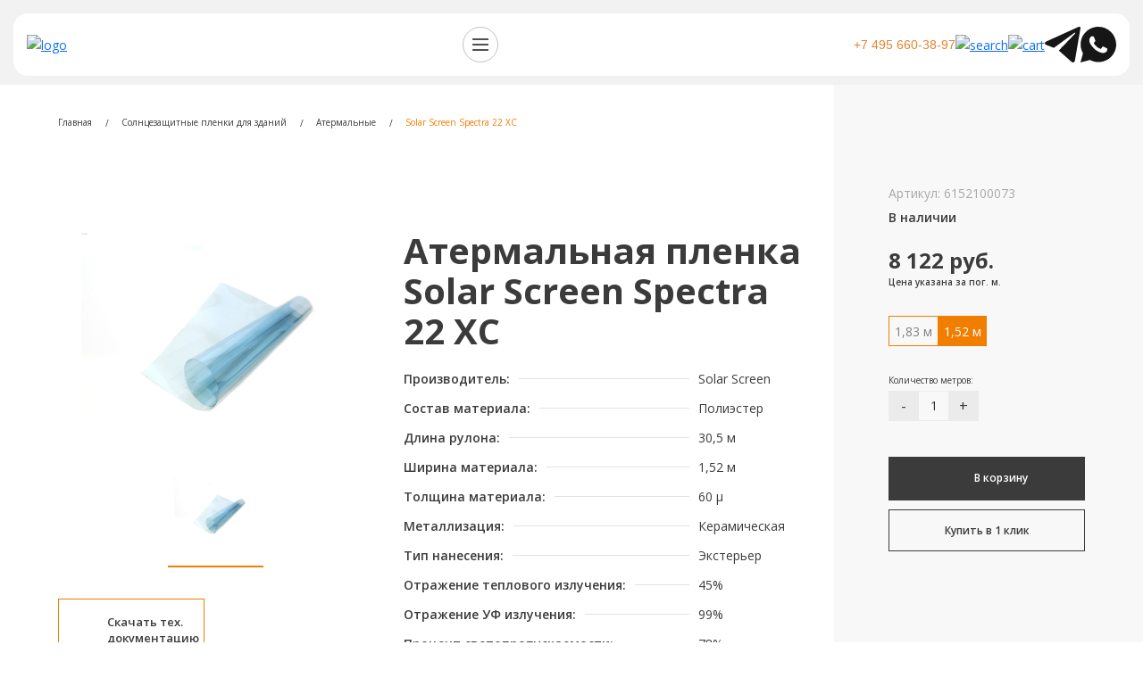

--- FILE ---
content_type: text/html; charset=UTF-8
request_url: https://bigzone.ru/shop/atermalnye/solar_screen_spectra_22_xc/
body_size: 27913
content:

<!DOCTYPE html>
<html lang="ru">

<head>
    <meta name="description" content="Solar Screen Spectra 22 XC - оптом и в розницу. Для уточнения деталей заказа звоните по телефону +7-495-660-38-97" />
<link href="/bitrix/js/ui/bootstrap4/css/bootstrap.min.css?1633594207146519" type="text/css"  rel="stylesheet" />
<link href="/bitrix/js/ui/design-tokens/dist/ui.design-tokens.min.css?169323392622029" type="text/css"  rel="stylesheet" />
<link href="/bitrix/js/ui/fonts/opensans/ui.font.opensans.min.css?16932337452320" type="text/css"  rel="stylesheet" />
<link href="/bitrix/js/main/popup/dist/main.popup.bundle.min.css?169323398326598" type="text/css"  rel="stylesheet" />
<link href="/bitrix/cache/css/s1/bigzone/page_1bc5eca0270c117fad3ea51c6343035c/page_1bc5eca0270c117fad3ea51c6343035c_v1.css?176174300524079" type="text/css"  rel="stylesheet" />
<link href="/bitrix/cache/css/s1/bigzone/template_0219443c2e3fe3e529f346b2e9b16e78/template_0219443c2e3fe3e529f346b2e9b16e78_v1.css?176174291793652" type="text/css"  data-template-style="true" rel="stylesheet" />
<script type="text/javascript">if(!window.BX)window.BX={};if(!window.BX.message)window.BX.message=function(mess){if(typeof mess==='object'){for(let i in mess) {BX.message[i]=mess[i];} return true;}};</script>
<script type="text/javascript">(window.BX||top.BX).message({'JS_CORE_LOADING':'Загрузка...','JS_CORE_NO_DATA':'- Нет данных -','JS_CORE_WINDOW_CLOSE':'Закрыть','JS_CORE_WINDOW_EXPAND':'Развернуть','JS_CORE_WINDOW_NARROW':'Свернуть в окно','JS_CORE_WINDOW_SAVE':'Сохранить','JS_CORE_WINDOW_CANCEL':'Отменить','JS_CORE_WINDOW_CONTINUE':'Продолжить','JS_CORE_H':'ч','JS_CORE_M':'м','JS_CORE_S':'с','JSADM_AI_HIDE_EXTRA':'Скрыть лишние','JSADM_AI_ALL_NOTIF':'Показать все','JSADM_AUTH_REQ':'Требуется авторизация!','JS_CORE_WINDOW_AUTH':'Войти','JS_CORE_IMAGE_FULL':'Полный размер'});</script>

<script type="text/javascript" src="/bitrix/js/main/core/core.min.js?1693237180220181"></script>

<script>BX.setJSList(['/bitrix/js/main/core/core_ajax.js','/bitrix/js/main/core/core_promise.js','/bitrix/js/main/polyfill/promise/js/promise.js','/bitrix/js/main/loadext/loadext.js','/bitrix/js/main/loadext/extension.js','/bitrix/js/main/polyfill/promise/js/promise.js','/bitrix/js/main/polyfill/find/js/find.js','/bitrix/js/main/polyfill/includes/js/includes.js','/bitrix/js/main/polyfill/matches/js/matches.js','/bitrix/js/ui/polyfill/closest/js/closest.js','/bitrix/js/main/polyfill/fill/main.polyfill.fill.js','/bitrix/js/main/polyfill/find/js/find.js','/bitrix/js/main/polyfill/matches/js/matches.js','/bitrix/js/main/polyfill/core/dist/polyfill.bundle.js','/bitrix/js/main/core/core.js','/bitrix/js/main/polyfill/intersectionobserver/js/intersectionobserver.js','/bitrix/js/main/lazyload/dist/lazyload.bundle.js','/bitrix/js/main/polyfill/core/dist/polyfill.bundle.js','/bitrix/js/main/parambag/dist/parambag.bundle.js']);
</script>
<script type="text/javascript">(window.BX||top.BX).message({'pull_server_enabled':'N','pull_config_timestamp':'0','pull_guest_mode':'N','pull_guest_user_id':'0'});(window.BX||top.BX).message({'PULL_OLD_REVISION':'Для продолжения корректной работы с сайтом необходимо перезагрузить страницу.'});</script>
<script type="text/javascript">(window.BX||top.BX).message({'LANGUAGE_ID':'ru','FORMAT_DATE':'DD.MM.YYYY','FORMAT_DATETIME':'DD.MM.YYYY HH:MI:SS','COOKIE_PREFIX':'BITRIX_SM','SERVER_TZ_OFFSET':'10800','UTF_MODE':'Y','SITE_ID':'s1','SITE_DIR':'/','USER_ID':'','SERVER_TIME':'1769452539','USER_TZ_OFFSET':'0','USER_TZ_AUTO':'Y','bitrix_sessid':'84e65fdd3ca1ca63e1c7d026b7d32372'});</script>


<script type="text/javascript" src="/bitrix/js/pull/protobuf/protobuf.min.js?163359419676433"></script>
<script type="text/javascript" src="/bitrix/js/pull/protobuf/model.min.js?163359419614190"></script>
<script type="text/javascript" src="/bitrix/js/rest/client/rest.client.min.js?16335941959240"></script>
<script type="text/javascript" src="/bitrix/js/pull/client/pull.client.min.js?169323391048309"></script>
<script type="text/javascript" src="/bitrix/js/main/jquery/jquery-3.6.0.min.js?169323377989501"></script>
<script type="text/javascript" src="/bitrix/js/ui/bootstrap4/js/bootstrap.min.js?163359420754924"></script>
<script type="text/javascript" src="/bitrix/js/main/popup/dist/main.popup.bundle.min.js?169323397765670"></script>
<script type="text/javascript" src="https://cdnjs.cloudflare.com/ajax/libs/jquery/3.3.1/jquery.min.js"></script>
<script type="text/javascript">BX.setJSList(['/local/templates/bigzone/components/bitrix/catalog.element/bigzone/script.js','/local/templates/bigzone/components/bitrix/catalog.section/bigzone-innerProduct/script.js','/local/templates/bigzone/components/wrong/menu/catalog/script.js','/local/templates/bigzone/javascripts/bootstrap.min.js','/local/templates/bigzone/javascripts/jquery.mCustomScrollbar.min.js','/local/templates/bigzone/javascripts/swiper.js','/local/templates/bigzone/javascripts/nouislider.min.js','/local/templates/bigzone/javascripts/wNumb.min.js','/local/templates/bigzone/javascripts/chosen.jquery.js','/local/templates/bigzone/javascripts/jquery.inputmask.js','/local/templates/bigzone/javascripts/jquery.matchHeight.js','/local/templates/bigzone/javascripts/jquery.fancybox.min.js','/local/templates/bigzone/javascripts/slick.min.js','/local/templates/bigzone/javascripts/custom.js']);</script>
<script type="text/javascript">BX.setCSSList(['/local/templates/bigzone/components/bitrix/catalog/bigzone/style.css','/local/templates/bigzone/components/bitrix/catalog.element/bigzone/style.css','/local/templates/bigzone/js/slick/slick.css','/local/templates/bigzone/js/slick/slick-theme.css','/local/templates/bigzone/js/fancybox/fancybox.css','/local/templates/bigzone/components/wrong/menu/catalog/style.css','/local/templates/bigzone/styles.css','/local/templates/bigzone/template_styles.css']);</script>
<script type="text/javascript">
					(function () {
						"use strict";

						var counter = function ()
						{
							var cookie = (function (name) {
								var parts = ("; " + document.cookie).split("; " + name + "=");
								if (parts.length == 2) {
									try {return JSON.parse(decodeURIComponent(parts.pop().split(";").shift()));}
									catch (e) {}
								}
							})("BITRIX_CONVERSION_CONTEXT_s1");

							if (cookie && cookie.EXPIRE >= BX.message("SERVER_TIME"))
								return;

							var request = new XMLHttpRequest();
							request.open("POST", "/bitrix/tools/conversion/ajax_counter.php", true);
							request.setRequestHeader("Content-type", "application/x-www-form-urlencoded");
							request.send(
								"SITE_ID="+encodeURIComponent("s1")+
								"&sessid="+encodeURIComponent(BX.bitrix_sessid())+
								"&HTTP_REFERER="+encodeURIComponent(document.referrer)
							);
						};

						if (window.frameRequestStart === true)
							BX.addCustomEvent("onFrameDataReceived", counter);
						else
							BX.ready(counter);
					})();
				</script>
<link rel="canonical" href="https://bigzone.ru/shop/atermalnye/solar_screen_spectra_22_xc/" />
<script>
									(function($) {
									    $(function() {
									        $('img.js-lazyload').each(function() {
											
									            var link = $(this).attr('src');
											//alert (link);
									             $(this).attr('data-src', link);
											$(this).attr('src','/brainforce_lazyloadimg/lazy.png');
											$('img').addClass('lzy_img');
									
									        });
									    });
									})(jQuery);
									
									        document.addEventListener('DOMContentLoaded', function() { 
									            const imageObserver = new IntersectionObserver((entries, imgObserver) => {
									                entries.forEach((entry) => {
									                    if (entry.isIntersecting) {
									                        const lazyImage = entry.target;
	                        lazyImage.src = lazyImage.dataset.src
									                        lazyImage.classList.remove('lzy_img');
									                        imgObserver.unobserve(lazyImage);
									                    }
									                })
									            });
									            const arr = document.querySelectorAll('img.js-lazyload')
									            arr.forEach((v) => {
									                imageObserver.observe(v);
									            })
									        })
								</script>



<script type="text/javascript"  src="/bitrix/cache/js/s1/bigzone/template_77a232cb7bbecb230553ffcfb2f2036d/template_77a232cb7bbecb230553ffcfb2f2036d_v1.js?1761742917704368"></script>
<script type="text/javascript"  src="/bitrix/cache/js/s1/bigzone/page_adce02a74f20982af7ee3e130548a8cf/page_adce02a74f20982af7ee3e130548a8cf_v1.js?176174300524142"></script>
<script type="text/javascript">var _ba = _ba || []; _ba.push(["aid", "d264791edac3dbfa65cc3fd53ed78db7"]); _ba.push(["host", "bigzone.ru"]); _ba.push(["ad[ct][item]", "[base64]"]);_ba.push(["ad[ct][user_id]", function(){return BX.message("USER_ID") ? BX.message("USER_ID") : 0;}]);_ba.push(["ad[ct][recommendation]", function() {var rcmId = "";var cookieValue = BX.getCookie("BITRIX_SM_RCM_PRODUCT_LOG");var productId = 18235;var cItems = [];var cItem;if (cookieValue){cItems = cookieValue.split(".");}var i = cItems.length;while (i--){cItem = cItems[i].split("-");if (cItem[0] == productId){rcmId = cItem[1];break;}}return rcmId;}]);_ba.push(["ad[ct][v]", "2"]);(function() {var ba = document.createElement("script"); ba.type = "text/javascript"; ba.async = true;ba.src = (document.location.protocol == "https:" ? "https://" : "http://") + "bitrix.info/ba.js";var s = document.getElementsByTagName("script")[0];s.parentNode.insertBefore(ba, s);})();</script>


    <meta name="viewport" content="width=device-width, initial-scale=1.0">
    <!-- Google Tag Manager -->
    <!-- <script>(function(w,d,s,l,i){w[l]=w[l]||[];w[l].push({'gtm.start':
new Date().getTime(),event:'gtm.js'});var f=d.getElementsByTagName(s)[0],
j=d.createElement(s),dl=l!='dataLayer'?'&l='+l:'';j.async=true;j.src=
'https://www.googletagmanager.com/gtm.js?id='+i+dl;f.parentNode.insertBefore(j,f);
})(window,document,'script','dataLayer','GTM-MNRMLVN');</script> -->
    <!-- End Google Tag Manager -->
    <title>Solar Screen Spectra 22 XC, продажа от 2252 рублей | BigZone.ru</title>

    
    <link rel="shortcut icon" href="/local/templates/bigzone/favicon.png" type="image/x-icon">
            <link rel="preconnect" href="https://fonts.gstatic.com">
        <link
            href="https://fonts.googleapis.com/css2?family=Open+Sans:ital,wght@0,300;0,400;0,600;0,700;0,800;1,300;1,400;1,600;1,700;1,800&display=swap"
            rel="stylesheet">
        <link href="/local/templates/bigzone/styles.css" rel="stylesheet">
        <link href="/local/templates/bigzone/stylesheets/swiper.css" rel="stylesheet">
        <link href="/local/templates/bigzone/stylesheets/slick.min.css" type="text/css" rel="stylesheet">
        <link href="/local/templates/bigzone/stylesheets/jquery.fancybox.css" rel="stylesheet">
        <link href="/local/templates/bigzone/stylesheets/fonts/stylesheet.css" rel="stylesheet">
        <link href="/local/templates/bigzone/stylesheets/nouislider.min.css" rel="stylesheet">
		<link rel="stylesheet" href="https://maxcdn.bootstrapcdn.com/font-awesome/4.7.0/css/font-awesome.min.css">
        <link href="/local/templates/bigzone/stylesheets/style.css" type="text/css" rel="stylesheet">
                <meta name="google-site-verification" content="nWc1xTLOaDEA3RFVD4mt2I2BLcWCb5j-lRVglKZmB3c" />
        <meta name="yandex-verification" content="e606e0ae1d2e5b4f" />
</head>

<body>
            <!-- Google Tag Manager (noscript) -->
        <!-- <noscript><ifr ame src="https://www.googletagmanager.com/ns.html?id=GTM-MNRMLVN"
height="0" width="0" style="display:none;visibility:hidden"></iframe></noscript> -->
        <!-- End Google Tag Manager (noscript) -->
        <script>
            (function (w, d, s, h, id) {
                w.roistatProjectId = id; w.roistatHost = h;
                var p = d.location.protocol == "https:" ? "https://" : "http://";
                var u = /^.*roistat_visit=[^;]+(.*)?$/.test(d.cookie) ? "/dist/module.js" : "/api/site/1.0/" + id + "/init?referrer=" + encodeURIComponent(d.location.href);
                var js = d.createElement(s); js.charset = "UTF-8"; js.async = 1; js.src = p + h + u; var js2 = d.getElementsByTagName(s)[0]; js2.parentNode.insertBefore(js, js2);
            })(window, document, 'script', 'cloud.roistat.com', 'a692dfb2de4dd9f1511d7f2f1280d568');
        </script>
        <div id="panel"></div>
    <div class="body-wrap">
        <div class="body-content">
            <!--  -->
            
            <header class="position-relative main-header">
            <style>

            .under-section {
              padding-top: 0;
            }

            .zindex-100 {
              z-index: 100;
            }

            .main-header {
              background: #F2F2F2;
              padding: 0.1px 0;
            }

            </style>



                <div class="header-wrapper position-relative">
                  <div class="d-flex justify-content-between align-items-center">
                    <div class="logo">
                      <a href="https://plenki.bigzone.ru">
                        <img src="/local/templates/bigzone/images/logo.svg" alt="logo">
                        <img class="logo-mobile" src="/local/templates/bigzone/images/logo-mobile.svg" alt="logo-mobile">
                      </a>
                    </div>
                    
<ul id="horizontal-multilevel-menu">


	
	
					<li><a href="javascript:void(0)" class="root-item">Каталог плёнок</a>
				<div class="sub-cat-wrapper"><ul>
		
	
	

	
	
		
							<li><a href="https://bigzone.ru/shop/dekorativnye-plenki-dlya-stekla/">
					<div class="image-wrapper">
						<img src="/upload/iblock/e2e/2.png" alt="Декоративные пленки	 для стекла">
					</div>
					<div class="title any-title desktop-h5">Декоративные пленки	 для стекла</div>
					</a></li>
			
		
	
	

	
	
		
							<li><a href="https://bigzone.ru/shop/interernye-plenki/">
					<div class="image-wrapper">
						<img src="/upload/iblock/d05/9.png" alt="Интерьерные пленки">
					</div>
					<div class="title any-title desktop-h5">Интерьерные пленки</div>
					</a></li>
			
		
	
	

	
	
		
							<li><a href="https://bigzone.ru/shop/broniruyushchie_plenki/">
					<div class="image-wrapper">
						<img src="/upload/uf/f22/5.png" alt="Бронирующие пленки">
					</div>
					<div class="title any-title desktop-h5">Бронирующие пленки</div>
					</a></li>
			
		
	
	

	
	
		
							<li><a href="https://bigzone.ru/shop/solntsezashchitnye_plenki_dlya_zdaniy/">
					<div class="image-wrapper">
						<img src="/upload/iblock/3f1/1.png" alt="Солнцезащитные пленки для зданий">
					</div>
					<div class="title any-title desktop-h5">Солнцезащитные пленки для зданий</div>
					</a></li>
			
		
	
	

	
	
		
							<li><a href="https://bigzone.ru/shop/plenki-dlya-pechati/">
					<div class="image-wrapper">
						<img src="/upload/iblock/135/8.png" alt="Пленки для печати">
					</div>
					<div class="title any-title desktop-h5">Пленки для печати</div>
					</a></li>
			
		
	
	

	
	
		
							<li><a href="https://bigzone.ru/shop/markernye-plenki/">
					<div class="image-wrapper">
						<img src="/upload/iblock/eeb/01.png" alt="Маркерные пленки">
					</div>
					<div class="title any-title desktop-h5">Маркерные пленки</div>
					</a></li>
			
		
	
	

			</ul></div></li>	
	
		
							<li>
					<a href="javascript:void(0)" class="root-item">Наши услуги</a>
											<div class="sub-menu position-absolute zindex-100">
							<div class="sub-menu-wrapper">
								<ul class="serv-sub-menu list-unstyled d-flex justify-content-center align-items-center p-0 m-0">
									<li class="menu-item">
										<div class="title-wrapper">
											<a href="#">
												<div class="title any-title desktop-h5">Реновация интерьеров<br> и мебели</div>
											</a>
										</div>
										<ul class="list-unstyled">
											<li>
												<a target="_blank" href="https://interior.bigzone.ru/service/detail.php?ID=19407">
													<div class="text">Отели</div>
													<div class="icon">
														<svg width="7" height="12" viewBox="0 0 7 12" fill="none" xmlns="http://www.w3.org/2000/svg">
															<path d="M6.35354 6.35375L1.35354 11.3538C1.30708 11.4002 1.25193 11.4371 1.19124 11.4622C1.13054 11.4873 1.06549 11.5003 0.99979 11.5003C0.934092 11.5003 0.869038 11.4873 0.808342 11.4622C0.747645 11.4371 0.692495 11.4002 0.646039 11.3538C0.599584 11.3073 0.562734 11.2521 0.537593 11.1915C0.512452 11.1308 0.499512 11.0657 0.499512 11C0.499512 10.9343 0.512452 10.8693 0.537593 10.8086C0.562734 10.7479 0.599584 10.6927 0.646039 10.6463L5.29291 6L0.646039 1.35375C0.552219 1.25993 0.499512 1.13269 0.499512 1C0.499512 0.867321 0.552219 0.740074 0.646039 0.646253C0.73986 0.552433 0.867108 0.499725 0.99979 0.499725C1.13247 0.499725 1.25972 0.552433 1.35354 0.646253L6.35354 5.64625C6.40003 5.69269 6.43691 5.74783 6.46207 5.80853C6.48723 5.86923 6.50018 5.9343 6.50018 6C6.50018 6.06571 6.48723 6.13077 6.46207 6.19147C6.43691 6.25217 6.40003 6.30732 6.35354 6.35375Z" fill="currentColor"/>
														</svg>
													</div>
												</a>
											</li>
											<li>
												<a target="_blank" href="https://interior.bigzone.ru/service/detail.php?ID=19408">
													<div class="text">Жилые помещения</div>
													<div class="icon">
														<svg width="7" height="12" viewBox="0 0 7 12" fill="none" xmlns="http://www.w3.org/2000/svg">
															<path d="M6.35354 6.35375L1.35354 11.3538C1.30708 11.4002 1.25193 11.4371 1.19124 11.4622C1.13054 11.4873 1.06549 11.5003 0.99979 11.5003C0.934092 11.5003 0.869038 11.4873 0.808342 11.4622C0.747645 11.4371 0.692495 11.4002 0.646039 11.3538C0.599584 11.3073 0.562734 11.2521 0.537593 11.1915C0.512452 11.1308 0.499512 11.0657 0.499512 11C0.499512 10.9343 0.512452 10.8693 0.537593 10.8086C0.562734 10.7479 0.599584 10.6927 0.646039 10.6463L5.29291 6L0.646039 1.35375C0.552219 1.25993 0.499512 1.13269 0.499512 1C0.499512 0.867321 0.552219 0.740074 0.646039 0.646253C0.73986 0.552433 0.867108 0.499725 0.99979 0.499725C1.13247 0.499725 1.25972 0.552433 1.35354 0.646253L6.35354 5.64625C6.40003 5.69269 6.43691 5.74783 6.46207 5.80853C6.48723 5.86923 6.50018 5.9343 6.50018 6C6.50018 6.06571 6.48723 6.13077 6.46207 6.19147C6.43691 6.25217 6.40003 6.30732 6.35354 6.35375Z" fill="currentColor"/>
														</svg>
													</div>
												</a>
											</li>
											<li>
												<a target="_blank" href="https://interior.bigzone.ru/service/detail.php?ID=19472">
													<div class="text">Коммерческие помещения</div>
													<div class="icon">
														<svg width="7" height="12" viewBox="0 0 7 12" fill="none" xmlns="http://www.w3.org/2000/svg">
															<path d="M6.35354 6.35375L1.35354 11.3538C1.30708 11.4002 1.25193 11.4371 1.19124 11.4622C1.13054 11.4873 1.06549 11.5003 0.99979 11.5003C0.934092 11.5003 0.869038 11.4873 0.808342 11.4622C0.747645 11.4371 0.692495 11.4002 0.646039 11.3538C0.599584 11.3073 0.562734 11.2521 0.537593 11.1915C0.512452 11.1308 0.499512 11.0657 0.499512 11C0.499512 10.9343 0.512452 10.8693 0.537593 10.8086C0.562734 10.7479 0.599584 10.6927 0.646039 10.6463L5.29291 6L0.646039 1.35375C0.552219 1.25993 0.499512 1.13269 0.499512 1C0.499512 0.867321 0.552219 0.740074 0.646039 0.646253C0.73986 0.552433 0.867108 0.499725 0.99979 0.499725C1.13247 0.499725 1.25972 0.552433 1.35354 0.646253L6.35354 5.64625C6.40003 5.69269 6.43691 5.74783 6.46207 5.80853C6.48723 5.86923 6.50018 5.9343 6.50018 6C6.50018 6.06571 6.48723 6.13077 6.46207 6.19147C6.43691 6.25217 6.40003 6.30732 6.35354 6.35375Z" fill="currentColor"/>
														</svg>
													</div>
												</a>
											</li>
										</ul>
									</li>
									<li class="menu-item">
										<div class="title-wrapper">
											<a href="#">
												<div class="title any-title desktop-h5">Брендирование</div>
											</a>
										</div>
										<ul class="list-unstyled">
											<li>
												<a href="https://bigzone.ru/branding/">
													<div class="text">Оклейка<br>банкоматов<br>и терминалов</div>
													<div class="icon">
														<svg width="7" height="12" viewBox="0 0 7 12" fill="none" xmlns="http://www.w3.org/2000/svg">
															<path d="M6.35354 6.35375L1.35354 11.3538C1.30708 11.4002 1.25193 11.4371 1.19124 11.4622C1.13054 11.4873 1.06549 11.5003 0.99979 11.5003C0.934092 11.5003 0.869038 11.4873 0.808342 11.4622C0.747645 11.4371 0.692495 11.4002 0.646039 11.3538C0.599584 11.3073 0.562734 11.2521 0.537593 11.1915C0.512452 11.1308 0.499512 11.0657 0.499512 11C0.499512 10.9343 0.512452 10.8693 0.537593 10.8086C0.562734 10.7479 0.599584 10.6927 0.646039 10.6463L5.29291 6L0.646039 1.35375C0.552219 1.25993 0.499512 1.13269 0.499512 1C0.499512 0.867321 0.552219 0.740074 0.646039 0.646253C0.73986 0.552433 0.867108 0.499725 0.99979 0.499725C1.13247 0.499725 1.25972 0.552433 1.35354 0.646253L6.35354 5.64625C6.40003 5.69269 6.43691 5.74783 6.46207 5.80853C6.48723 5.86923 6.50018 5.9343 6.50018 6C6.50018 6.06571 6.48723 6.13077 6.46207 6.19147C6.43691 6.25217 6.40003 6.30732 6.35354 6.35375Z" fill="currentColor"/>
														</svg>
													</div>
												</a>
											</li>
											<li>
												<a href="https://bigzone.ru/transport/">
													<div class="text">Оклейка транспорта</div>
													<div class="icon">
														<svg width="7" height="12" viewBox="0 0 7 12" fill="none" xmlns="http://www.w3.org/2000/svg">
															<path d="M6.35354 6.35375L1.35354 11.3538C1.30708 11.4002 1.25193 11.4371 1.19124 11.4622C1.13054 11.4873 1.06549 11.5003 0.99979 11.5003C0.934092 11.5003 0.869038 11.4873 0.808342 11.4622C0.747645 11.4371 0.692495 11.4002 0.646039 11.3538C0.599584 11.3073 0.562734 11.2521 0.537593 11.1915C0.512452 11.1308 0.499512 11.0657 0.499512 11C0.499512 10.9343 0.512452 10.8693 0.537593 10.8086C0.562734 10.7479 0.599584 10.6927 0.646039 10.6463L5.29291 6L0.646039 1.35375C0.552219 1.25993 0.499512 1.13269 0.499512 1C0.499512 0.867321 0.552219 0.740074 0.646039 0.646253C0.73986 0.552433 0.867108 0.499725 0.99979 0.499725C1.13247 0.499725 1.25972 0.552433 1.35354 0.646253L6.35354 5.64625C6.40003 5.69269 6.43691 5.74783 6.46207 5.80853C6.48723 5.86923 6.50018 5.9343 6.50018 6C6.50018 6.06571 6.48723 6.13077 6.46207 6.19147C6.43691 6.25217 6.40003 6.30732 6.35354 6.35375Z" fill="currentColor"/>
														</svg>
													</div>
												</a>
											</li>
											<li>
												<a href="https://bigzone.ru/printing/">
													<div class="text">Печать на плёнке</div>
													<div class="icon">
														<svg width="7" height="12" viewBox="0 0 7 12" fill="none" xmlns="http://www.w3.org/2000/svg">
															<path d="M6.35354 6.35375L1.35354 11.3538C1.30708 11.4002 1.25193 11.4371 1.19124 11.4622C1.13054 11.4873 1.06549 11.5003 0.99979 11.5003C0.934092 11.5003 0.869038 11.4873 0.808342 11.4622C0.747645 11.4371 0.692495 11.4002 0.646039 11.3538C0.599584 11.3073 0.562734 11.2521 0.537593 11.1915C0.512452 11.1308 0.499512 11.0657 0.499512 11C0.499512 10.9343 0.512452 10.8693 0.537593 10.8086C0.562734 10.7479 0.599584 10.6927 0.646039 10.6463L5.29291 6L0.646039 1.35375C0.552219 1.25993 0.499512 1.13269 0.499512 1C0.499512 0.867321 0.552219 0.740074 0.646039 0.646253C0.73986 0.552433 0.867108 0.499725 0.99979 0.499725C1.13247 0.499725 1.25972 0.552433 1.35354 0.646253L6.35354 5.64625C6.40003 5.69269 6.43691 5.74783 6.46207 5.80853C6.48723 5.86923 6.50018 5.9343 6.50018 6C6.50018 6.06571 6.48723 6.13077 6.46207 6.19147C6.43691 6.25217 6.40003 6.30732 6.35354 6.35375Z" fill="currentColor"/>
														</svg>
													</div>
												</a>
											</li>
										</ul>
									</li>
									<li class="menu-item">
										<div class="title-wrapper">
											<a href="#">
												<div class="title any-title desktop-h5">Тонировка</div>
											</a>
										</div>
										<ul class="list-unstyled">
											<li>
												<a href="https://bigzone.ru/armoring/">
													<div class="text">Бронирование<br>стёкол</div>
													<div class="icon">
														<svg width="7" height="12" viewBox="0 0 7 12" fill="none" xmlns="http://www.w3.org/2000/svg">
															<path d="M6.35354 6.35375L1.35354 11.3538C1.30708 11.4002 1.25193 11.4371 1.19124 11.4622C1.13054 11.4873 1.06549 11.5003 0.99979 11.5003C0.934092 11.5003 0.869038 11.4873 0.808342 11.4622C0.747645 11.4371 0.692495 11.4002 0.646039 11.3538C0.599584 11.3073 0.562734 11.2521 0.537593 11.1915C0.512452 11.1308 0.499512 11.0657 0.499512 11C0.499512 10.9343 0.512452 10.8693 0.537593 10.8086C0.562734 10.7479 0.599584 10.6927 0.646039 10.6463L5.29291 6L0.646039 1.35375C0.552219 1.25993 0.499512 1.13269 0.499512 1C0.499512 0.867321 0.552219 0.740074 0.646039 0.646253C0.73986 0.552433 0.867108 0.499725 0.99979 0.499725C1.13247 0.499725 1.25972 0.552433 1.35354 0.646253L6.35354 5.64625C6.40003 5.69269 6.43691 5.74783 6.46207 5.80853C6.48723 5.86923 6.50018 5.9343 6.50018 6C6.50018 6.06571 6.48723 6.13077 6.46207 6.19147C6.43691 6.25217 6.40003 6.30732 6.35354 6.35375Z" fill="currentColor"/>
														</svg>
													</div>
												</a>
											</li>
											<li>
												<a href="https://bigzone.ru/offer-solution/windowfilm/">
													<div class="text">Тонировка стёкол</div>
													<div class="icon">
														<svg width="7" height="12" viewBox="0 0 7 12" fill="none" xmlns="http://www.w3.org/2000/svg">
															<path d="M6.35354 6.35375L1.35354 11.3538C1.30708 11.4002 1.25193 11.4371 1.19124 11.4622C1.13054 11.4873 1.06549 11.5003 0.99979 11.5003C0.934092 11.5003 0.869038 11.4873 0.808342 11.4622C0.747645 11.4371 0.692495 11.4002 0.646039 11.3538C0.599584 11.3073 0.562734 11.2521 0.537593 11.1915C0.512452 11.1308 0.499512 11.0657 0.499512 11C0.499512 10.9343 0.512452 10.8693 0.537593 10.8086C0.562734 10.7479 0.599584 10.6927 0.646039 10.6463L5.29291 6L0.646039 1.35375C0.552219 1.25993 0.499512 1.13269 0.499512 1C0.499512 0.867321 0.552219 0.740074 0.646039 0.646253C0.73986 0.552433 0.867108 0.499725 0.99979 0.499725C1.13247 0.499725 1.25972 0.552433 1.35354 0.646253L6.35354 5.64625C6.40003 5.69269 6.43691 5.74783 6.46207 5.80853C6.48723 5.86923 6.50018 5.9343 6.50018 6C6.50018 6.06571 6.48723 6.13077 6.46207 6.19147C6.43691 6.25217 6.40003 6.30732 6.35354 6.35375Z" fill="currentColor"/>
														</svg>
													</div>
												</a>
											</li>
											<li>
												<a href="https://bigzone.ru/partitions/">
													<div class="text">Дизайн стеклянных<br>перегородок</div>
													<div class="icon">
														<svg width="7" height="12" viewBox="0 0 7 12" fill="none" xmlns="http://www.w3.org/2000/svg">
															<path d="M6.35354 6.35375L1.35354 11.3538C1.30708 11.4002 1.25193 11.4371 1.19124 11.4622C1.13054 11.4873 1.06549 11.5003 0.99979 11.5003C0.934092 11.5003 0.869038 11.4873 0.808342 11.4622C0.747645 11.4371 0.692495 11.4002 0.646039 11.3538C0.599584 11.3073 0.562734 11.2521 0.537593 11.1915C0.512452 11.1308 0.499512 11.0657 0.499512 11C0.499512 10.9343 0.512452 10.8693 0.537593 10.8086C0.562734 10.7479 0.599584 10.6927 0.646039 10.6463L5.29291 6L0.646039 1.35375C0.552219 1.25993 0.499512 1.13269 0.499512 1C0.499512 0.867321 0.552219 0.740074 0.646039 0.646253C0.73986 0.552433 0.867108 0.499725 0.99979 0.499725C1.13247 0.499725 1.25972 0.552433 1.35354 0.646253L6.35354 5.64625C6.40003 5.69269 6.43691 5.74783 6.46207 5.80853C6.48723 5.86923 6.50018 5.9343 6.50018 6C6.50018 6.06571 6.48723 6.13077 6.46207 6.19147C6.43691 6.25217 6.40003 6.30732 6.35354 6.35375Z" fill="currentColor"/>
														</svg>
													</div>
												</a>
											</li>
										</ul>
									</li>
									
								</ul>
							</div>
						</div>
									</li>
			
		
	
	

	
	
		
							<li>
					<a href="https://bigzone.ru/about/" class="root-item">О нас</a>
									</li>
			
		
	
	

	
	
		
							<li>
					<a href="https://bigzone.ru/delivery/" class="root-item">Доставка и оплата</a>
									</li>
			
		
	
	

	
	
		
							<li>
					<a href="https://bigzone.ru/reviews/" class="root-item">Отзывы</a>
									</li>
			
		
	
	

	
	
		
							<li>
					<a href="https://bigzone.ru/contacts/" class="root-item">Контакты</a>
									</li>
			
		
	
	


</ul>
                    <div class="menu-block d-none">
                      <ul class="menu d-flex list-unstyled m-0 p-0">
                        <li class="item">
                          <a class="text-decoration-none" href="#">Каталог плёнок</a>
                          <div class="sub-menu position-absolute left-25 zindex-100">
                            <ul class="cat-sub-menu list-unstyled d-flex justify-content-center align-items-center p-0 m-0">
                              <li class="menu-item">
                                <a href="https://bigzone.ru/shop/interernye-plenki/">
                                  <div class="img-wrapper">
                                    <img src="/local/templates/bigzone/images/couch.svg" alt="couch" height="14">
                                  </div>
                                  <div class="title any-title desktop-h5">Интерьерные</div>
                                </a>
                              </li>
                              <li class="menu-item">
                                <a href="https://bigzone.ru/shop/broniruyushchie_plenki/">
                                  <div class="img-wrapper">
                                    <img src="/local/templates/bigzone/images/shield.svg" alt="shield">
                                  </div>
                                  <div class="title any-title desktop-h5">Бронирующие</div>
                                </a>
                              </li>
                              <li class="menu-item">
                                <a href="https://bigzone.ru/shop/solntsezashchitnye_plenki_dlya_zdaniy/">
                                  <div class="img-wrapper">
                                    <img src="/local/templates/bigzone/images/sun.svg" alt="sun">
                                  </div>
                                  <div class="title any-title desktop-h5">Защитные от солнца</div>
                                </a>
                              </li>
                              <li class="menu-item">
                                <a href="https://bigzone.ru/shop/dekorativnye-plenki-dlya-stekla/">
                                  <div class="img-wrapper">
                                    <img src="/local/templates/bigzone/images/perspective.svg" alt="perspective">
                                  </div>
                                  <div class="title any-title desktop-h5">Для стеклянных перегородок</div>
                                </a>
                              </li>
                              <li class="menu-item">
                                <a href="https://bigzone.ru/shop/plenki-dlya-pechati/">
                                  <div class="img-wrapper">
                                    <img src="/local/templates/bigzone/images/frame.svg" alt="frame">
                                  </div>
                                  <div class="title any-title desktop-h5">Для печати и ламинации</div>
                                </a>
                              </li>
                              <li class="menu-item">
                                <a href="https://bigzone.ru/shop/markernye-plenki/">
                                  <div class="img-wrapper">
                                    <img src="/local/templates/bigzone/images/pencil.svg" alt="pencil">
                                  </div>
                                  <div class="title any-title desktop-h5">Маркерные</div>
                                </a>
                              </li>
                            </ul>
                          </div>
                        </li>
                        <li class="item">
                          <a class="text-decoration-none" href="#">Наши услуги</a>
                          <div class="sub-menu position-absolute left-25 zindex-100">
                            <ul class="serv-sub-menu list-unstyled d-flex justify-content-center align-items-center p-0 m-0">
                              <li class="menu-item">
                                <div class="title-wrapper">
                                  <a href="#">
                                    <div class="title any-title desktop-h5">Брендирование</div>
                                  </a>
                                </div>
                                <ul class="list-unstyled">
                                  <li>
                                    <a href="https://bigzone.ru/branding/">
                                      <div class="text">Оклейка банкоматов и терминалов</div>
                                      <div class="icon">
                                        <svg width="7" height="12" viewBox="0 0 7 12" fill="none" xmlns="http://www.w3.org/2000/svg">
                                          <path d="M6.35354 6.35375L1.35354 11.3538C1.30708 11.4002 1.25193 11.4371 1.19124 11.4622C1.13054 11.4873 1.06549 11.5003 0.99979 11.5003C0.934092 11.5003 0.869038 11.4873 0.808342 11.4622C0.747645 11.4371 0.692495 11.4002 0.646039 11.3538C0.599584 11.3073 0.562734 11.2521 0.537593 11.1915C0.512452 11.1308 0.499512 11.0657 0.499512 11C0.499512 10.9343 0.512452 10.8693 0.537593 10.8086C0.562734 10.7479 0.599584 10.6927 0.646039 10.6463L5.29291 6L0.646039 1.35375C0.552219 1.25993 0.499512 1.13269 0.499512 1C0.499512 0.867321 0.552219 0.740074 0.646039 0.646253C0.73986 0.552433 0.867108 0.499725 0.99979 0.499725C1.13247 0.499725 1.25972 0.552433 1.35354 0.646253L6.35354 5.64625C6.40003 5.69269 6.43691 5.74783 6.46207 5.80853C6.48723 5.86923 6.50018 5.9343 6.50018 6C6.50018 6.06571 6.48723 6.13077 6.46207 6.19147C6.43691 6.25217 6.40003 6.30732 6.35354 6.35375Z" fill="currentColor"/>
                                        </svg>
                                      </div>
                                    </a>
                                  </li>
                                  <li>
                                    <a href="https://bigzone.ru/transport/">
                                      <div class="text">Оклейка транспорта</div>
                                      <div class="icon">
                                        <svg width="7" height="12" viewBox="0 0 7 12" fill="none" xmlns="http://www.w3.org/2000/svg">
                                          <path d="M6.35354 6.35375L1.35354 11.3538C1.30708 11.4002 1.25193 11.4371 1.19124 11.4622C1.13054 11.4873 1.06549 11.5003 0.99979 11.5003C0.934092 11.5003 0.869038 11.4873 0.808342 11.4622C0.747645 11.4371 0.692495 11.4002 0.646039 11.3538C0.599584 11.3073 0.562734 11.2521 0.537593 11.1915C0.512452 11.1308 0.499512 11.0657 0.499512 11C0.499512 10.9343 0.512452 10.8693 0.537593 10.8086C0.562734 10.7479 0.599584 10.6927 0.646039 10.6463L5.29291 6L0.646039 1.35375C0.552219 1.25993 0.499512 1.13269 0.499512 1C0.499512 0.867321 0.552219 0.740074 0.646039 0.646253C0.73986 0.552433 0.867108 0.499725 0.99979 0.499725C1.13247 0.499725 1.25972 0.552433 1.35354 0.646253L6.35354 5.64625C6.40003 5.69269 6.43691 5.74783 6.46207 5.80853C6.48723 5.86923 6.50018 5.9343 6.50018 6C6.50018 6.06571 6.48723 6.13077 6.46207 6.19147C6.43691 6.25217 6.40003 6.30732 6.35354 6.35375Z" fill="currentColor"/>
                                        </svg>
                                      </div>
                                    </a>
                                  </li>
                                  <li>
                                    <a href="https://bigzone.ru/printing/">
                                      <div class="text">Печать на плёнке</div>
                                      <div class="icon">
                                        <svg width="7" height="12" viewBox="0 0 7 12" fill="none" xmlns="http://www.w3.org/2000/svg">
                                          <path d="M6.35354 6.35375L1.35354 11.3538C1.30708 11.4002 1.25193 11.4371 1.19124 11.4622C1.13054 11.4873 1.06549 11.5003 0.99979 11.5003C0.934092 11.5003 0.869038 11.4873 0.808342 11.4622C0.747645 11.4371 0.692495 11.4002 0.646039 11.3538C0.599584 11.3073 0.562734 11.2521 0.537593 11.1915C0.512452 11.1308 0.499512 11.0657 0.499512 11C0.499512 10.9343 0.512452 10.8693 0.537593 10.8086C0.562734 10.7479 0.599584 10.6927 0.646039 10.6463L5.29291 6L0.646039 1.35375C0.552219 1.25993 0.499512 1.13269 0.499512 1C0.499512 0.867321 0.552219 0.740074 0.646039 0.646253C0.73986 0.552433 0.867108 0.499725 0.99979 0.499725C1.13247 0.499725 1.25972 0.552433 1.35354 0.646253L6.35354 5.64625C6.40003 5.69269 6.43691 5.74783 6.46207 5.80853C6.48723 5.86923 6.50018 5.9343 6.50018 6C6.50018 6.06571 6.48723 6.13077 6.46207 6.19147C6.43691 6.25217 6.40003 6.30732 6.35354 6.35375Z" fill="currentColor"/>
                                        </svg>
                                      </div>
                                    </a>
                                  </li>
                                </ul>
                              </li>
                              <li class="menu-item">
                                <div class="title-wrapper">
                                  <a href="#">
                                    <div class="title any-title desktop-h5">Покрытия для стёкол</div>
                                  </a>
                                </div>
                                <ul class="list-unstyled">
                                  <li>
                                    <a href="https://bigzone.ru/armoring/">
                                      <div class="text">Бронирование стёкол</div>
                                      <div class="icon">
                                        <svg width="7" height="12" viewBox="0 0 7 12" fill="none" xmlns="http://www.w3.org/2000/svg">
                                          <path d="M6.35354 6.35375L1.35354 11.3538C1.30708 11.4002 1.25193 11.4371 1.19124 11.4622C1.13054 11.4873 1.06549 11.5003 0.99979 11.5003C0.934092 11.5003 0.869038 11.4873 0.808342 11.4622C0.747645 11.4371 0.692495 11.4002 0.646039 11.3538C0.599584 11.3073 0.562734 11.2521 0.537593 11.1915C0.512452 11.1308 0.499512 11.0657 0.499512 11C0.499512 10.9343 0.512452 10.8693 0.537593 10.8086C0.562734 10.7479 0.599584 10.6927 0.646039 10.6463L5.29291 6L0.646039 1.35375C0.552219 1.25993 0.499512 1.13269 0.499512 1C0.499512 0.867321 0.552219 0.740074 0.646039 0.646253C0.73986 0.552433 0.867108 0.499725 0.99979 0.499725C1.13247 0.499725 1.25972 0.552433 1.35354 0.646253L6.35354 5.64625C6.40003 5.69269 6.43691 5.74783 6.46207 5.80853C6.48723 5.86923 6.50018 5.9343 6.50018 6C6.50018 6.06571 6.48723 6.13077 6.46207 6.19147C6.43691 6.25217 6.40003 6.30732 6.35354 6.35375Z" fill="currentColor"/>
                                        </svg>
                                      </div>
                                    </a>
                                  </li>
                                  <li>
                                    <a href="https://bigzone.ru/offer-solution/windowfilm/">
                                      <div class="text">Тонировка стёкол</div>
                                      <div class="icon">
                                        <svg width="7" height="12" viewBox="0 0 7 12" fill="none" xmlns="http://www.w3.org/2000/svg">
                                          <path d="M6.35354 6.35375L1.35354 11.3538C1.30708 11.4002 1.25193 11.4371 1.19124 11.4622C1.13054 11.4873 1.06549 11.5003 0.99979 11.5003C0.934092 11.5003 0.869038 11.4873 0.808342 11.4622C0.747645 11.4371 0.692495 11.4002 0.646039 11.3538C0.599584 11.3073 0.562734 11.2521 0.537593 11.1915C0.512452 11.1308 0.499512 11.0657 0.499512 11C0.499512 10.9343 0.512452 10.8693 0.537593 10.8086C0.562734 10.7479 0.599584 10.6927 0.646039 10.6463L5.29291 6L0.646039 1.35375C0.552219 1.25993 0.499512 1.13269 0.499512 1C0.499512 0.867321 0.552219 0.740074 0.646039 0.646253C0.73986 0.552433 0.867108 0.499725 0.99979 0.499725C1.13247 0.499725 1.25972 0.552433 1.35354 0.646253L6.35354 5.64625C6.40003 5.69269 6.43691 5.74783 6.46207 5.80853C6.48723 5.86923 6.50018 5.9343 6.50018 6C6.50018 6.06571 6.48723 6.13077 6.46207 6.19147C6.43691 6.25217 6.40003 6.30732 6.35354 6.35375Z" fill="currentColor"/>
                                        </svg>
                                      </div>
                                    </a>
                                  </li>
                                  <li>
                                    <a href="https://bigzone.ru/partitions/">
                                      <div class="text">Дизайн стеклянных перегородок</div>
                                      <div class="icon">
                                        <svg width="7" height="12" viewBox="0 0 7 12" fill="none" xmlns="http://www.w3.org/2000/svg">
                                          <path d="M6.35354 6.35375L1.35354 11.3538C1.30708 11.4002 1.25193 11.4371 1.19124 11.4622C1.13054 11.4873 1.06549 11.5003 0.99979 11.5003C0.934092 11.5003 0.869038 11.4873 0.808342 11.4622C0.747645 11.4371 0.692495 11.4002 0.646039 11.3538C0.599584 11.3073 0.562734 11.2521 0.537593 11.1915C0.512452 11.1308 0.499512 11.0657 0.499512 11C0.499512 10.9343 0.512452 10.8693 0.537593 10.8086C0.562734 10.7479 0.599584 10.6927 0.646039 10.6463L5.29291 6L0.646039 1.35375C0.552219 1.25993 0.499512 1.13269 0.499512 1C0.499512 0.867321 0.552219 0.740074 0.646039 0.646253C0.73986 0.552433 0.867108 0.499725 0.99979 0.499725C1.13247 0.499725 1.25972 0.552433 1.35354 0.646253L6.35354 5.64625C6.40003 5.69269 6.43691 5.74783 6.46207 5.80853C6.48723 5.86923 6.50018 5.9343 6.50018 6C6.50018 6.06571 6.48723 6.13077 6.46207 6.19147C6.43691 6.25217 6.40003 6.30732 6.35354 6.35375Z" fill="currentColor"/>
                                        </svg>
                                      </div>
                                    </a>
                                  </li>
                                </ul>
                              </li>
                              <li class="menu-item">
                                <div class="title-wrapper">
                                  <a href="#">
                                    <div class="title any-title desktop-h5">Интерьерные решения для дома и коммерческих помещений</div>
                                  </a>
                                </div>
                                <ul class="list-unstyled">
                                  <li>
                                    <a href="https://interior.bigzone.ru/">
                                      <div class="text">Реновация интерьера и мебели</div>
                                      <div class="icon">
                                        <svg width="7" height="12" viewBox="0 0 7 12" fill="none" xmlns="http://www.w3.org/2000/svg">
                                          <path d="M6.35354 6.35375L1.35354 11.3538C1.30708 11.4002 1.25193 11.4371 1.19124 11.4622C1.13054 11.4873 1.06549 11.5003 0.99979 11.5003C0.934092 11.5003 0.869038 11.4873 0.808342 11.4622C0.747645 11.4371 0.692495 11.4002 0.646039 11.3538C0.599584 11.3073 0.562734 11.2521 0.537593 11.1915C0.512452 11.1308 0.499512 11.0657 0.499512 11C0.499512 10.9343 0.512452 10.8693 0.537593 10.8086C0.562734 10.7479 0.599584 10.6927 0.646039 10.6463L5.29291 6L0.646039 1.35375C0.552219 1.25993 0.499512 1.13269 0.499512 1C0.499512 0.867321 0.552219 0.740074 0.646039 0.646253C0.73986 0.552433 0.867108 0.499725 0.99979 0.499725C1.13247 0.499725 1.25972 0.552433 1.35354 0.646253L6.35354 5.64625C6.40003 5.69269 6.43691 5.74783 6.46207 5.80853C6.48723 5.86923 6.50018 5.9343 6.50018 6C6.50018 6.06571 6.48723 6.13077 6.46207 6.19147C6.43691 6.25217 6.40003 6.30732 6.35354 6.35375Z" fill="currentColor"/>
                                        </svg>
                                      </div>
                                    </a>
                                  </li>
                                </ul>
                              </li>
                            </ul>
                          </div>
                        </li>
                        <li class="item">
                          <a class="text-decoration-none" href="#">О нас</a>
                        </li>
                        <li class="item">
                          <a class="text-decoration-none" href="#">Доставка и оплата</a>
                        </li>
                        <li class="item">
                          <a class="text-decoration-none" href="#">Отзывы</a>
                        </li>
                        <li class="item">
                          <a class="text-decoration-none" href="#">Контакты</a>
                        </li>
                      </ul>
                    </div>
                    <div class="burger-icon">
                      <a href="#">
                        <svg width="40" height="40" viewBox="0 0 40 40" fill="none" xmlns="http://www.w3.org/2000/svg">
                          <rect x="0.5" y="0.5" width="39" height="39" rx="19.5" stroke="#C1C1C1"/>
                          <path d="M29 20C29 20.1989 28.921 20.3897 28.7803 20.5303C28.6397 20.671 28.4489 20.75 28.25 20.75H11.75C11.5511 20.75 11.3603 20.671 11.2197 20.5303C11.079 20.3897 11 20.1989 11 20C11 19.8011 11.079 19.6103 11.2197 19.4697C11.3603 19.329 11.5511 19.25 11.75 19.25H28.25C28.4489 19.25 28.6397 19.329 28.7803 19.4697C28.921 19.6103 29 19.8011 29 20ZM11.75 14.75H28.25C28.4489 14.75 28.6397 14.671 28.7803 14.5303C28.921 14.3897 29 14.1989 29 14C29 13.8011 28.921 13.6103 28.7803 13.4697C28.6397 13.329 28.4489 13.25 28.25 13.25H11.75C11.5511 13.25 11.3603 13.329 11.2197 13.4697C11.079 13.6103 11 13.8011 11 14C11 14.1989 11.079 14.3897 11.2197 14.5303C11.3603 14.671 11.5511 14.75 11.75 14.75ZM28.25 25.25H11.75C11.5511 25.25 11.3603 25.329 11.2197 25.4697C11.079 25.6103 11 25.8011 11 26C11 26.1989 11.079 26.3897 11.2197 26.5303C11.3603 26.671 11.5511 26.75 11.75 26.75H28.25C28.4489 26.75 28.6397 26.671 28.7803 26.5303C28.921 26.3897 29 26.1989 29 26C29 25.8011 28.921 25.6103 28.7803 25.4697C28.6397 25.329 28.4489 25.25 28.25 25.25Z" fill="#161616"/>
                        </svg>
                      </a>
                    </div>
                    <div class="burger-close">
                      <a href="#">
                        <svg width="40" height="40" viewBox="0 0 40 40" fill="none" xmlns="http://www.w3.org/2000/svg">
                          <rect x="0.5" y="0.5" width="39" height="39" rx="19.5" stroke="#C1C1C1"/>
                          <path d="M27.281 26.2194C27.3507 26.2891 27.406 26.3718 27.4437 26.4628C27.4814 26.5539 27.5008 26.6515 27.5008 26.75C27.5008 26.8485 27.4814 26.9461 27.4437 27.0372C27.406 27.1282 27.3507 27.2109 27.281 27.2806C27.2114 27.3503 27.1286 27.4056 27.0376 27.4433C26.9465 27.481 26.849 27.5004 26.7504 27.5004C26.6519 27.5004 26.5543 27.481 26.4632 27.4433C26.3722 27.4056 26.2895 27.3503 26.2198 27.2806L20.0004 21.0603L13.781 27.2806C13.6403 27.4214 13.4494 27.5004 13.2504 27.5004C13.0514 27.5004 12.8605 27.4214 12.7198 27.2806C12.5791 27.1399 12.5 26.949 12.5 26.75C12.5 26.551 12.5791 26.3601 12.7198 26.2194L18.9401 20L12.7198 13.7806C12.5791 13.6399 12.5 13.449 12.5 13.25C12.5 13.051 12.5791 12.8601 12.7198 12.7194C12.8605 12.5786 13.0514 12.4996 13.2504 12.4996C13.4494 12.4996 13.6403 12.5786 13.781 12.7194L20.0004 18.9397L26.2198 12.7194C26.3605 12.5786 26.5514 12.4996 26.7504 12.4996C26.9494 12.4996 27.1403 12.5786 27.281 12.7194C27.4218 12.8601 27.5008 13.051 27.5008 13.25C27.5008 13.449 27.4218 13.6399 27.281 13.7806L21.0607 20L27.281 26.2194Z" fill="#161616"/>
                        </svg>
                      </a>
                    </div>
                    <div class="d-flex align-items-center" style="gap: 0 20px;">
                      <div class="contacts">
                        <div class="phone"><a class="text-decoration-none" href="tel:+74956603897">+7 495 660-38-97</a></div>
                      </div>
                      <div class="items d-flex align-items-center" style="gap: 0 10px;">
                        <a data-toggle="collapse" href="#collapseSearch" role="button" aria-expanded="false" aria-controls="collapseSearch" class="collapsed collapseSearch js-set-input-cursor" data-cursor-target=".search-form .js-name-input">
                          <div class="search"><img src="/local/templates/bigzone/images/search.svg" alt="search"></div>
                        </a>
                        <a href="https://bigzone.ru/personal/cart/">
                          <div class="cart">
                                                        <img src="/local/templates/bigzone/images/cart.svg" alt="cart">
                          </div>
                        </a>
                        <a href="https://t.me/bigzone_plenki" class="tg-desktop">
                            <svg width="40" height="40" viewBox="0 0 40 40" fill="none" xmlns="http://www.w3.org/2000/svg">
                                <path d="M40 1.417L33.6728 38.3348C33.6728 38.3348 32.7875 40.8944 30.3556 39.6668L15.757 26.7119L15.6893 26.6738C17.6612 24.6245 32.9524 8.71215 33.6207 7.99087C34.6553 6.8738 34.013 6.20878 32.8118 7.05261L10.2248 23.654L1.51082 20.2606C1.51082 20.2606 0.139489 19.6961 0.00756388 18.4685C-0.126097 17.2389 1.55595 16.5739 1.55595 16.5739L37.0803 0.444583C37.0803 0.444583 40 -1.04016 40 1.417Z" fill="#161616"/>
                            </svg>
                        </a>
                        <a href="https://wa.me/74956603897" class="wa-desktop">
                            <svg width="40" height="40" viewBox="0 0 40 40" fill="none" xmlns="http://www.w3.org/2000/svg">
                                <path d="M34.1463 5.83333C30.3833 2.08333 25.3658 0 20.0697 0C9.05923 0 0.139371 8.88889 0.139371 19.8611C0.139371 23.3333 1.11498 26.8056 2.78746 29.7222L0 40L10.5923 37.2222C13.5192 38.75 16.7247 39.5833 20.0697 39.5833C31.0801 39.5833 40 30.6944 40 19.7222C39.8606 14.5833 37.9094 9.58333 34.1463 5.83333ZM29.6864 26.9444C29.2683 28.0556 27.3171 29.1667 26.3415 29.3056C25.5052 29.4444 24.3902 29.4444 23.2753 29.1667C22.5784 28.8889 21.6028 28.6111 20.4878 28.0556C15.4704 25.9722 12.2648 20.9722 11.9861 20.5556C11.7073 20.2778 9.89547 17.9167 9.89547 15.4167C9.89547 12.9167 11.1498 11.8056 11.5679 11.25C11.9861 10.6944 12.5436 10.6944 12.9617 10.6944C13.2404 10.6944 13.6585 10.6944 13.9373 10.6944C14.216 10.6944 14.6341 10.5556 15.0523 11.5278C15.4704 12.5 16.446 15 16.5854 15.1389C16.7247 15.4167 16.7247 15.6944 16.5854 15.9722C16.446 16.25 16.3066 16.5278 16.0279 16.8056C15.7491 17.0833 15.4704 17.5 15.331 17.6389C15.0523 17.9167 14.7735 18.1944 15.0523 18.6111C15.331 19.1667 16.3066 20.6944 17.8397 22.0833C19.7909 23.75 21.324 24.3056 21.8815 24.5833C22.439 24.8611 22.7178 24.7222 22.9965 24.4444C23.2753 24.1667 24.2509 23.0556 24.5296 22.5C24.8084 21.9444 25.2265 22.0833 25.6446 22.2222C26.0627 22.3611 28.5714 23.6111 28.9895 23.8889C29.547 24.1667 29.8258 24.3056 29.9651 24.4444C30.1045 24.8611 30.1045 25.8333 29.6864 26.9444Z" fill="#161616"/>
                            </svg>
                        </a>
                      </div>
                    </div>
                  </div>

                </div>
                <div class="tablet-menu">
                  <div class="menu-wrapper">
                    <ul class="t-menu list-unstyled">
                      <li class="menu-item">
                        <a class="tablet-catalog" href="javascript:void(0)">
                          <span class="any-title tablet-h4">Каталог плёнок</span>
                          <span class="sub-menu-icon">
                            <svg width="11" height="6" viewBox="0 0 11 6" fill="none" xmlns="http://www.w3.org/2000/svg">
                              <path d="M5.64597 6.35375L0.645971 1.35375C0.599516 1.3073 0.562667 1.25215 0.537525 1.19145C0.512383 1.13075 0.499443 1.0657 0.499443 1C0.499443 0.934305 0.512383 0.869251 0.537525 0.808555C0.562667 0.747858 0.599516 0.692708 0.645971 0.646253C0.692427 0.599798 0.747577 0.562947 0.808273 0.537806C0.86897 0.512665 0.934024 0.499725 0.999722 0.499725C1.06542 0.499725 1.13047 0.512665 1.19117 0.537806C1.25187 0.562947 1.30702 0.599798 1.35347 0.646253L5.99972 5.29313L10.646 0.646253C10.7398 0.552433 10.867 0.499725 10.9997 0.499725C11.1324 0.499725 11.2597 0.552433 11.3535 0.646253C11.4473 0.740073 11.5 0.867321 11.5 1C11.5 1.13269 11.4473 1.25993 11.3535 1.35375L6.35347 6.35375C6.30704 6.40024 6.25189 6.43712 6.19119 6.46228C6.13049 6.48745 6.06543 6.5004 5.99972 6.5004C5.93401 6.5004 5.86895 6.48745 5.80825 6.46228C5.74755 6.43712 5.69241 6.40024 5.64597 6.35375Z" fill="#161616"/>
                            </svg>
                          </span>
                        </a>
                        <ul class="sub-c-menu list-unstyled">
                          <li class="menu-item">
                            <a href="https://bigzone.ru/shop/interernye-plenki/">
                              <div class="icon">
                                <img src="/local/templates/bigzone/images/couch.svg" alt="couch">
                              </div>
                              <div class="text any-title tablet-h6">Интерьерные</div>
                            </a>
                          </li>
                          <li class="menu-item">
                            <a href="https://bigzone.ru/shop/broniruyushchie_plenki/">
                              <div class="icon">
                                <img src="/local/templates/bigzone/images/shield.svg" alt="shield">
                              </div>
                              <div class="text any-title tablet-h6">Бронирующие</div>
                            </a>
                          </li>
                          <li class="menu-item">
                            <a href="https://bigzone.ru/shop/solntsezashchitnye_plenki_dlya_zdaniy/">
                              <div class="icon">
                                <img src="/local/templates/bigzone/images/sun.svg" alt="sun">
                              </div>
                              <div class="text any-title tablet-h6">Защитные от солнца</div>
                            </a>
                          </li>
                          <li class="menu-item">
                            <a href="https://bigzone.ru/shop/dekorativnye-plenki-dlya-stekla/">
                              <div class="icon">
                                <img src="/local/templates/bigzone/images/perspective.svg" alt="perspective">
                              </div>
                              <div class="text any-title tablet-h6">Для стеклянных перегородок</div>
                            </a>
                          </li>
                          <li class="menu-item">
                            <a href="https://bigzone.ru/shop/plenki-dlya-pechati/">
                              <div class="icon">
                                <img src="/local/templates/bigzone/images/frame.svg" alt="frame">
                              </div>
                              <div class="text any-title tablet-h6">Для печати и ламинации</div>
                            </a>
                          </li>
                          <li class="menu-item">
                            <a href="https://bigzone.ru/shop/markernye-plenki/">
                              <div class="icon">
                                <img src="/local/templates/bigzone/images/pencil.svg" alt="pencil">
                              </div>
                              <div class="text any-title tablet-h6">Маркерные</div>
                            </a>
                          </li>
                        </ul>
                      </li>
                      <li class="menu-item">
                        <a class="tablet-services" href="javascript:void(0)">
                          <span class="any-title tablet-h4">Наши услуги</span>
                          <span class="sub-menu-icon">
                            <svg width="11" height="6" viewBox="0 0 11 6" fill="none" xmlns="http://www.w3.org/2000/svg">
                              <path d="M5.64597 6.35375L0.645971 1.35375C0.599516 1.3073 0.562667 1.25215 0.537525 1.19145C0.512383 1.13075 0.499443 1.0657 0.499443 1C0.499443 0.934305 0.512383 0.869251 0.537525 0.808555C0.562667 0.747858 0.599516 0.692708 0.645971 0.646253C0.692427 0.599798 0.747577 0.562947 0.808273 0.537806C0.86897 0.512665 0.934024 0.499725 0.999722 0.499725C1.06542 0.499725 1.13047 0.512665 1.19117 0.537806C1.25187 0.562947 1.30702 0.599798 1.35347 0.646253L5.99972 5.29313L10.646 0.646253C10.7398 0.552433 10.867 0.499725 10.9997 0.499725C11.1324 0.499725 11.2597 0.552433 11.3535 0.646253C11.4473 0.740073 11.5 0.867321 11.5 1C11.5 1.13269 11.4473 1.25993 11.3535 1.35375L6.35347 6.35375C6.30704 6.40024 6.25189 6.43712 6.19119 6.46228C6.13049 6.48745 6.06543 6.5004 5.99972 6.5004C5.93401 6.5004 5.86895 6.48745 5.80825 6.46228C5.74755 6.43712 5.69241 6.40024 5.64597 6.35375Z" fill="#161616"/>
                            </svg>
                          </span>
                        </a>
                        <ul class="sub-s-menu list-unstyled">
                          <li class="menu-item">
                            <span class="any-title tablet-h6">Брендирование</span>
                            <ul class="list-unstyled">
                              <li>
                                <a href="https://bigzone.ru/branding/">
                                  <span class="text">Оклейка банкоматов и терминалов</span>
                                  <span class="icon">
                                    <svg width="6" height="11" viewBox="0 0 6 11" fill="none" xmlns="http://www.w3.org/2000/svg">
                                      <path d="M6.02102 6.35375L1.02102 11.3538C0.974565 11.4002 0.919415 11.4371 0.858718 11.4622C0.798022 11.4873 0.732968 11.5003 0.66727 11.5003C0.601573 11.5003 0.536519 11.4873 0.475822 11.4622C0.415125 11.4371 0.359975 11.4002 0.31352 11.3538C0.267065 11.3073 0.230215 11.2521 0.205073 11.1915C0.179932 11.1308 0.166992 11.0657 0.166992 11C0.166992 10.9343 0.179932 10.8693 0.205073 10.8086C0.230215 10.7479 0.267065 10.6927 0.31352 10.6463L4.9604 6L0.31352 1.35375C0.2197 1.25993 0.166992 1.13269 0.166992 1C0.166992 0.867321 0.2197 0.740074 0.31352 0.646253C0.40734 0.552433 0.534588 0.499725 0.66727 0.499725C0.799952 0.499725 0.9272 0.552433 1.02102 0.646253L6.02102 5.64625C6.06751 5.69269 6.10439 5.74783 6.12955 5.80853C6.15471 5.86923 6.16766 5.9343 6.16766 6C6.16766 6.06571 6.15471 6.13077 6.12955 6.19147C6.10439 6.25217 6.06751 6.30732 6.02102 6.35375Z" fill="currentColor"/>
                                    </svg>
                                  </span>
                                </a>
                              </li>
                              <li>
                                <a href="https://bigzone.ru/transport/">
                                  <span class="text">Оклейка транспорта</span>
                                  <span class="icon">
                                    <svg width="6" height="11" viewBox="0 0 6 11" fill="none" xmlns="http://www.w3.org/2000/svg">
                                      <path d="M6.02102 6.35375L1.02102 11.3538C0.974565 11.4002 0.919415 11.4371 0.858718 11.4622C0.798022 11.4873 0.732968 11.5003 0.66727 11.5003C0.601573 11.5003 0.536519 11.4873 0.475822 11.4622C0.415125 11.4371 0.359975 11.4002 0.31352 11.3538C0.267065 11.3073 0.230215 11.2521 0.205073 11.1915C0.179932 11.1308 0.166992 11.0657 0.166992 11C0.166992 10.9343 0.179932 10.8693 0.205073 10.8086C0.230215 10.7479 0.267065 10.6927 0.31352 10.6463L4.9604 6L0.31352 1.35375C0.2197 1.25993 0.166992 1.13269 0.166992 1C0.166992 0.867321 0.2197 0.740074 0.31352 0.646253C0.40734 0.552433 0.534588 0.499725 0.66727 0.499725C0.799952 0.499725 0.9272 0.552433 1.02102 0.646253L6.02102 5.64625C6.06751 5.69269 6.10439 5.74783 6.12955 5.80853C6.15471 5.86923 6.16766 5.9343 6.16766 6C6.16766 6.06571 6.15471 6.13077 6.12955 6.19147C6.10439 6.25217 6.06751 6.30732 6.02102 6.35375Z" fill="currentColor"/>
                                    </svg>
                                  </span>
                                </a>
                              </li>
                              <li>
                                <a href="https://bigzone.ru/printing/">
                                  <span class="text">Печать на плёнке</span>
                                  <span class="icon">
                                    <svg width="6" height="11" viewBox="0 0 6 11" fill="none" xmlns="http://www.w3.org/2000/svg">
                                      <path d="M6.02102 6.35375L1.02102 11.3538C0.974565 11.4002 0.919415 11.4371 0.858718 11.4622C0.798022 11.4873 0.732968 11.5003 0.66727 11.5003C0.601573 11.5003 0.536519 11.4873 0.475822 11.4622C0.415125 11.4371 0.359975 11.4002 0.31352 11.3538C0.267065 11.3073 0.230215 11.2521 0.205073 11.1915C0.179932 11.1308 0.166992 11.0657 0.166992 11C0.166992 10.9343 0.179932 10.8693 0.205073 10.8086C0.230215 10.7479 0.267065 10.6927 0.31352 10.6463L4.9604 6L0.31352 1.35375C0.2197 1.25993 0.166992 1.13269 0.166992 1C0.166992 0.867321 0.2197 0.740074 0.31352 0.646253C0.40734 0.552433 0.534588 0.499725 0.66727 0.499725C0.799952 0.499725 0.9272 0.552433 1.02102 0.646253L6.02102 5.64625C6.06751 5.69269 6.10439 5.74783 6.12955 5.80853C6.15471 5.86923 6.16766 5.9343 6.16766 6C6.16766 6.06571 6.15471 6.13077 6.12955 6.19147C6.10439 6.25217 6.06751 6.30732 6.02102 6.35375Z" fill="currentColor"/>
                                    </svg>
                                  </span>
                                </a>
                              </li>
                            </ul>
                          </li>
                          <li class="menu-item">
                            <span class="any-title tablet-h6">Покрытия для стёкол</span>
                            <ul class="list-unstyled">
                              <li>
                                <a href="https://bigzone.ru/armoring/">
                                  <span class="text">Бронирование стёкол</span>
                                  <span class="icon">
                                    <svg width="6" height="11" viewBox="0 0 6 11" fill="none" xmlns="http://www.w3.org/2000/svg">
                                      <path d="M6.02102 6.35375L1.02102 11.3538C0.974565 11.4002 0.919415 11.4371 0.858718 11.4622C0.798022 11.4873 0.732968 11.5003 0.66727 11.5003C0.601573 11.5003 0.536519 11.4873 0.475822 11.4622C0.415125 11.4371 0.359975 11.4002 0.31352 11.3538C0.267065 11.3073 0.230215 11.2521 0.205073 11.1915C0.179932 11.1308 0.166992 11.0657 0.166992 11C0.166992 10.9343 0.179932 10.8693 0.205073 10.8086C0.230215 10.7479 0.267065 10.6927 0.31352 10.6463L4.9604 6L0.31352 1.35375C0.2197 1.25993 0.166992 1.13269 0.166992 1C0.166992 0.867321 0.2197 0.740074 0.31352 0.646253C0.40734 0.552433 0.534588 0.499725 0.66727 0.499725C0.799952 0.499725 0.9272 0.552433 1.02102 0.646253L6.02102 5.64625C6.06751 5.69269 6.10439 5.74783 6.12955 5.80853C6.15471 5.86923 6.16766 5.9343 6.16766 6C6.16766 6.06571 6.15471 6.13077 6.12955 6.19147C6.10439 6.25217 6.06751 6.30732 6.02102 6.35375Z" fill="currentColor"/>
                                    </svg>
                                  </span>
                                </a>
                              </li>
                              <li>
                                <a href="https://bigzone.ru/offer-solution/windowfilm/">
                                  <span class="text">Тонировка стёкол</span>
                                  <span class="icon">
                                    <svg width="6" height="11" viewBox="0 0 6 11" fill="none" xmlns="http://www.w3.org/2000/svg">
                                      <path d="M6.02102 6.35375L1.02102 11.3538C0.974565 11.4002 0.919415 11.4371 0.858718 11.4622C0.798022 11.4873 0.732968 11.5003 0.66727 11.5003C0.601573 11.5003 0.536519 11.4873 0.475822 11.4622C0.415125 11.4371 0.359975 11.4002 0.31352 11.3538C0.267065 11.3073 0.230215 11.2521 0.205073 11.1915C0.179932 11.1308 0.166992 11.0657 0.166992 11C0.166992 10.9343 0.179932 10.8693 0.205073 10.8086C0.230215 10.7479 0.267065 10.6927 0.31352 10.6463L4.9604 6L0.31352 1.35375C0.2197 1.25993 0.166992 1.13269 0.166992 1C0.166992 0.867321 0.2197 0.740074 0.31352 0.646253C0.40734 0.552433 0.534588 0.499725 0.66727 0.499725C0.799952 0.499725 0.9272 0.552433 1.02102 0.646253L6.02102 5.64625C6.06751 5.69269 6.10439 5.74783 6.12955 5.80853C6.15471 5.86923 6.16766 5.9343 6.16766 6C6.16766 6.06571 6.15471 6.13077 6.12955 6.19147C6.10439 6.25217 6.06751 6.30732 6.02102 6.35375Z" fill="currentColor"/>
                                    </svg>
                                  </span>
                                </a>
                              </li>
                              <li>
                                <a href="https://bigzone.ru/partitions/">
                                  <span class="text">Дизайн стеклянных перегородок</span>
                                  <span class="icon">
                                    <svg width="6" height="11" viewBox="0 0 6 11" fill="none" xmlns="http://www.w3.org/2000/svg">
                                      <path d="M6.02102 6.35375L1.02102 11.3538C0.974565 11.4002 0.919415 11.4371 0.858718 11.4622C0.798022 11.4873 0.732968 11.5003 0.66727 11.5003C0.601573 11.5003 0.536519 11.4873 0.475822 11.4622C0.415125 11.4371 0.359975 11.4002 0.31352 11.3538C0.267065 11.3073 0.230215 11.2521 0.205073 11.1915C0.179932 11.1308 0.166992 11.0657 0.166992 11C0.166992 10.9343 0.179932 10.8693 0.205073 10.8086C0.230215 10.7479 0.267065 10.6927 0.31352 10.6463L4.9604 6L0.31352 1.35375C0.2197 1.25993 0.166992 1.13269 0.166992 1C0.166992 0.867321 0.2197 0.740074 0.31352 0.646253C0.40734 0.552433 0.534588 0.499725 0.66727 0.499725C0.799952 0.499725 0.9272 0.552433 1.02102 0.646253L6.02102 5.64625C6.06751 5.69269 6.10439 5.74783 6.12955 5.80853C6.15471 5.86923 6.16766 5.9343 6.16766 6C6.16766 6.06571 6.15471 6.13077 6.12955 6.19147C6.10439 6.25217 6.06751 6.30732 6.02102 6.35375Z" fill="currentColor"/>
                                    </svg>
                                  </span>
                                </a>
                              </li>
                            </ul>
                          </li>
                          <li class="menu-item">
                            <span class="any-title tablet-h6">Интерьерные решения для дома и коммерческих помещений</span>
                            <ul class="list-unstyled">
                              <li>
                                <a href="https://interior.bigzone.ru/">
                                  <span class="text">Реновация интерьера и мебели</span>
                                  <span class="icon">
                                    <svg width="6" height="11" viewBox="0 0 6 11" fill="none" xmlns="http://www.w3.org/2000/svg">
                                      <path d="M6.02102 6.35375L1.02102 11.3538C0.974565 11.4002 0.919415 11.4371 0.858718 11.4622C0.798022 11.4873 0.732968 11.5003 0.66727 11.5003C0.601573 11.5003 0.536519 11.4873 0.475822 11.4622C0.415125 11.4371 0.359975 11.4002 0.31352 11.3538C0.267065 11.3073 0.230215 11.2521 0.205073 11.1915C0.179932 11.1308 0.166992 11.0657 0.166992 11C0.166992 10.9343 0.179932 10.8693 0.205073 10.8086C0.230215 10.7479 0.267065 10.6927 0.31352 10.6463L4.9604 6L0.31352 1.35375C0.2197 1.25993 0.166992 1.13269 0.166992 1C0.166992 0.867321 0.2197 0.740074 0.31352 0.646253C0.40734 0.552433 0.534588 0.499725 0.66727 0.499725C0.799952 0.499725 0.9272 0.552433 1.02102 0.646253L6.02102 5.64625C6.06751 5.69269 6.10439 5.74783 6.12955 5.80853C6.15471 5.86923 6.16766 5.9343 6.16766 6C6.16766 6.06571 6.15471 6.13077 6.12955 6.19147C6.10439 6.25217 6.06751 6.30732 6.02102 6.35375Z" fill="currentColor"/>
                                    </svg>
                                  </span>
                                </a>
                              </li>
                            </ul>
                          </li>
                        </ul>
                      </li>
                  					<li class="menu-item">
						<a href="https://bigzone.ru/about/">
							<span class="any-title tablet-h4">О нас</span>
						</a>
					</li>
					<li class="menu-item">
						<a href="https://bigzone.ru/delivery/">
							<span class="any-title tablet-h4">Доставка и оплата</span>
						</a>
					</li>
					<li class="menu-item">
						<a href="https://bigzone.ru/reviews/">
							<span class="any-title tablet-h4">Отзывы</span>
						</a>
					</li>
					<li class="menu-item">
						<a href="https://bigzone.ru/contacts/">
							<span class="any-title tablet-h4">Контакты</span>
						</a>
					</li>
                    </ul>
                  </div>
                </div>
                <div id="collapseSearch" class="collapse position-absolute w-100">
                  <style>.header__search-drop-result-list-col {width: max-content;margin: 0.3em;}
                      .search-form .js-name-input {font-size: 1em !important;color: #b3b3b3 !important;}
                  </style>
                  <div>
                    <div class="search-form w-100 p-0">
  <form action="/search/index.php" class="bz-tertiary-bg m-0 p-3">
    <div class="input-group px-3">
      <div class="input-group-append js-set-input-cursor" data-cursor-target=".search-form .js-name-input">
        <button name="s" type="submit" class="btn bz-tertiary-bg bz-b-color border-0 rounded-0" disabled>
          <img src="/local/templates/bigzone/images/MagnifyingGlass-light.svg" alt="magnifying glass">
        </button>
      </div>
              <input type="text" name="q" maxlength="50" placeholder="Что хотите найти?"
          class="js-name-input border-0 bz-white-color bz-tertiary-bg form-control" aria-label="name of product">
      
    </div>
  </form>
  <div class="js-search-results overflow-auto p-4 row" style="height: 85vh; overflow: scroll; ">
    <!--  -->
  </div>
</div>

<script>
  $('.js-name-input').keydown(function () {
    var _self = $(this);

    setTimeout(function () {
      if (_self.val().length > 1) {

        var text = _self.val();
        // var url = "/include/search_b.php?text=" + text;
        var url = "/include/search.php?text=" + text;

        $.ajax({
          type: "GET",
          dataType: "html",
          url: url,
          success: function (data) {
            // console.log(data);
            if (data != '') {
              $('.js-search-results').html(data);
            } else {
              $('.js-search-results').html("Ничего не найдено");
            }

          }
        });
      } else {
        $('.js-search-results').html("Ничего не найдено");
      }
      $('.js-search-results').addClass("bz-primary-bg");
    }, 10)
  });
  $('form.bz-tertiary-bg.m-0.p-3').on('submit', (e) => e.preventDefault())
</script>

<style>

</style>                  </div>
                </div>
              </header>
            <!--  -->

            <script>

        $('.header-wrapper .burger-icon a').on('click', function(event) {
          console.log('clicked');
          
          event.preventDefault();
          $('header .tablet-menu').show();
          $(this).parent().hide();
          $('.header-wrapper .burger-close').show();
        })
        $('.header-wrapper .burger-close a').on('click', function(event) {
          event.preventDefault();
          $('header .tablet-menu').hide();
          $(this).parent().hide();
          $('.header-wrapper .burger-icon').show();
        })
        $('#cta form').on('submit', function(e) {
          const inputName = $(this).find('input[name="name"]')
          const inputPhone = $(this).find('input[name="phone"]')
          const nameLen = $(inputName).val().trim().length
          const phoneLen = $(inputPhone).val().trim().length
          if (nameLen === 0 ) {
            $(inputName).addClass('validate-error')
            $(inputName).next().addClass('show')
            setTimeout(() => {
              $(inputName).removeClass('validate-error')
              $(inputName).next().removeClass('show')
            }, 5000)
          }
          if (phoneLen === 0) {
            $(inputPhone).addClass('validate-error')
            $(inputPhone).next().addClass('show')
            setTimeout(() => {
              $(inputPhone).removeClass('validate-error')
              $(inputPhone).next().removeClass('show')
            }, 5000)
          }
          if (nameLen === 0 || phoneLen === 0) {
            e.preventDefault()
          }
          if(nameLen && phoneLen){
            sendCTAFormDataFunction(e);
          }
        })
        $('body').on('click', '.t-menu .tablet-catalog', function() {
          const tMenu = $('.t-menu .sub-c-menu')
          const menuIcon = $('.t-menu .tablet-catalog .sub-menu-icon')
          if ($(tMenu).is(':hidden')) {
            $(tMenu).addClass('show')
            $(menuIcon).addClass('opened')
          } else {
            $(tMenu).removeClass('show')
            $(menuIcon).removeClass('opened')
          }
        })
        $('body').on('click', '.t-menu .tablet-services', function() {
          const tMenu = $('.t-menu .sub-s-menu')
          const menuIcon = $('.t-menu .tablet-services .sub-menu-icon')
          if ($(tMenu).is(':hidden')) {
            $(tMenu).addClass('show')
            $(menuIcon).addClass('opened')
          } else {
            $(tMenu).removeClass('show')
            $(menuIcon).removeClass('opened')
          }
        })

        $('body').on('click', '.collapseSearch:not(.collapsed)', function() {
          setTimeout(() => {
            $("#collapseSearch").collapse('hide'); // wtf
          }, 380);
        })

        $('body').on('click', '.js-set-input-cursor', function() {
          console.log('processing .js-set-input-cursor');
          setTimeout(() => {
            $($(this).data("cursorTarget")).focus();
          }, 200);
        })

</script><!--vvvvArray
(
    [ID] => 18235
    [IBLOCK_SECTION_ID] => 790
    [NAME] => Solar Screen Spectra 22 XC
    [PROPERTY_NAZVANIENASAYTE_VALUE] => Solar Screen Spectra 22 XC
    [PROPERTY_NAZVANIENASAYTE_VALUE_ID] => 42222059
)
--->
<section class="under-section product top-section top-section_smpl hasSticky">
	<div class="top-section__row">
		<div class="breadcrumbs-wrap">
            <ul itemscope="" itemtype="http://schema.org/BreadcrumbList" class="breadcrumbs"><li itemprop="itemListElement" itemscope="" itemtype="http://schema.org/ListItem">
                <a itemprop="item" href="/">
                    <span itemprop="name">Главная</span>
                </a>
                                			<meta itemprop="position" content="1"></li>

				            <li itemprop="itemListElement" itemscope="" itemtype="http://schema.org/ListItem">
               <a itemprop="item" href="/shop/solntsezashchitnye_plenki_dlya_zdaniy/">
                 <span itemprop="name">Солнцезащитные пленки для зданий</span>
               </a>
            <meta itemprop="position" content="3"></li>
				            <li itemprop="itemListElement" itemscope="" itemtype="http://schema.org/ListItem">
               <a itemprop="item" href="/shop/atermalnye/">
                 <span itemprop="name">Атермальные</span>
               </a>
            <meta itemprop="position" content="4"></li>
				
				<li>
				Solar Screen Spectra 22 XC            </li></ul>
        </div>

		
    </div>

    <div class="product__row">
<div class="product__wrap">
			        


    <div itemscope itemtype="http://schema.org/Product" style="display:none;">
        <div itemprop="name">Атермальная пленка Solar Screen Spectra 22 XC</div>
        <a href="https://bigzone.ru/img/tonirovka/SPECTRA22XC.jpg" itemprop="image">
            <img src="https://bigzone.ru/img/tonirovka/SPECTRA22XC.jpg" title="Атермальная пленка Solar Screen Spectra 22 XC">
        </a>
        <div itemprop="offers" itemscope itemtype="http://schema.org/Offer">
            <meta itemprop="price" content="8122">
            <meta itemprop="priceCurrency" content="RUB">
            <div>В наличии</div>
            <link itemprop="availability" href="http://schema.org/InStock">
        </div>
        <div itemprop="description">SPECTRA 22 XC - инновационная атермальная солнцезащитная пленка, в составе которой используются частицы керамики, что обеспечивает более 10 лет эксплутации материала. Пленка эффективно снижает получение тепла сохраняя при этом максимальную прозрачность.</div>
    </div>
<!--
    <div itemscope itemtype="http://schema.org/AggregateRating" style="display:none;">
        <div itemprop="itemReviewed">
            <div itemprop="brand" itemtype="http://schema.org/Thing" itemscope>
                <meta itemprop="name" content="Dorothy Perkins" />
            </div>
        </div>
        <div itemprop="ratingValue">5</div>
        <div itemprop="bestRating">5</div>
        <div itemprop="worstRating">1</div>
        <div itemprop="ratingCount">10</div>
        <div itemprop="reviewCount">3</div>
    </div>
-->

    <div id="test" class="product__content">
        <div class="product__main-info-title-m">
            Атермальная пленка Solar Screen Spectra 22 XC        </div>
        <div class="product__main">
            <div class="product__main-gallery">
                <div class="product__main-gallery-top">
                                                <div class="product__main-gallery-top-item">
                                <a href="https://bigzone.ru/img/tonirovka/SPECTRA22XC.jpg" class="fancybox" data-fancybox="gallery"  ><img src="https://bigzone.ru/img/tonirovka/SPECTRA22XC.jpg" alt=""></a>
                            </div>
                                            </div>
                <div class="product__main-gallery-nav">
                                                <div class="product__main-gallery-nav-item">
                                <img src="https://bigzone.ru/img/tonirovka/SPECTRA22XC.jpg" alt="">
                            </div>
                                            </div>
                <div class="product__main-load">
                                                                                                        <div class="product__main-load-col">
                            <a href="https://drive.google.com/file/d/16naRXPatPRSxCNd86qzCoX9goE7p5Eyx/view?usp=sharing" download class="product__main-load-docs"><span>Скачать тех.<br> документацию</span></a>
                        </div>
                                    </div>
            </div>
            <div class="product__main-info">
                <h1 class="product__main-info-title">
                    Атермальная пленка Solar Screen Spectra 22 XC                </h1>
                <div class="product__main-aside">
                    <div class="product__main-aside-scroll 11">
                                                    <div class="offerwrap 1">

                                <div class="product__main-articul">
                                    Артикул: <span id="art_number"> 6152100073 </span>
                                </div>

                                <div class="product__main-status">
                                    В наличии                                 </div>

                            </div>
                                                    <div class="product__main-price">
                            <div class="product__main-price-number">
							                                <span class="prices ">8 122</span>
                                руб.
							                            </div>
                            <div class="product__main-price-text">
                                Цена указана за пог. м.                            </div>
                        </div>
                        <div class="product__main-choose-size">
                            
                                    <script>
                                        $(document).ready(function() {

                                            // fncl('1,83 м');


                                        });

                                        function compare_tov(id) {
                                        var chek = document.getElementById('compareid_'+id);
                                            if (chek.checked) {
                                                //Добавить
                                                var AddedGoodId = id;
                                                    $.get("/local/templates/bigzone/ajax/list_compare.php",
                                                    {
                                                        action: "ADD_TO_COMPARE_LIST", id: AddedGoodId},
                                                        function(data) {
                                                            console.log(data);
                                                            $("#compare_list_count").html(data);
                                                        }
                                                    );
                                                }
                                            else
                                            {
                                                //Удалить
                                                var AddedGoodId = id;
                                                    $.get("/local/templates/bigzone/ajax/list_compare.php",
                                                    {
                                                        action: "DELETE_FROM_COMPARE_LIST", id: AddedGoodId},
                                                        function(data) {
                                                            console.log(data);
                                                            $("#compare_list_count").html(data);
                                                        }
                                                    );
                                            }
                                        }
                                    </script>

                                    <div class="product__main-choose-size-col">
                                        <label>
                                            <input onclick="fncl('1,83 м')" type="radio" name="size" offer-id="18492"                                                    id="size_18492">
                                            <span>1,83 м</span>
                                        </label>
                                    </div>
                                    <script>



							 </script>
                                    <script>
                                        $(document).ready(function() {

                                            // fncl('1,52 м');


                                        });

                                        function compare_tov(id) {
                                        var chek = document.getElementById('compareid_'+id);
                                            if (chek.checked) {
                                                //Добавить
                                                var AddedGoodId = id;
                                                    $.get("/local/templates/bigzone/ajax/list_compare.php",
                                                    {
                                                        action: "ADD_TO_COMPARE_LIST", id: AddedGoodId},
                                                        function(data) {
                                                            console.log(data);
                                                            $("#compare_list_count").html(data);
                                                        }
                                                    );
                                                }
                                            else
                                            {
                                                //Удалить
                                                var AddedGoodId = id;
                                                    $.get("/local/templates/bigzone/ajax/list_compare.php",
                                                    {
                                                        action: "DELETE_FROM_COMPARE_LIST", id: AddedGoodId},
                                                        function(data) {
                                                            console.log(data);
                                                            $("#compare_list_count").html(data);
                                                        }
                                                    );
                                            }
                                        }
                                    </script>

                                    <div class="product__main-choose-size-col">
                                        <label>
                                            <input onclick="fncl('1,52 м')" type="radio" name="size" offer-id="18648" checked                                                   id="size_18648">
                                            <span>1,52 м</span>
                                        </label>
                                    </div>
                                                            </div>
                                                                                                                                                                                                                    <div class="product__main-count">
                                <div class="product__main-count-left">
                                    <div class="product__main-count-left-text">
                                        Количество метров:
                                    </div>
                                    <div class="quantity">
                                        <span class="quantity-minus" data-id="18648"></span>
                                        <input type="text" class="quantity-amount qty" data-id="18648" value="1" data-max-quantity="33.7" data-ratio="1">
                                        <span class="quantity-plus" data-id="18648"></span>
                                    </div>
                                </div>
                                                            </div>
                        
                        <!--
                        <input  type="checkbox" id="compareid_18235" onchange="compare_tov(18235);">

                    -->
                        <div class="product__main-toCart-wrap ">
                            <a href="javascript:void(0);" offer-id="18648" class="product__main-toCart elem">
                                <span>В корзину</span>
                            </a>
                        </div>
                        <div class="product__main-oneClick-wrap ">
                            <!--<a href="javascript:void(0)" class="product__main-oneClick" data-toggle="modal" data-target="oneClickModal">
                                Купить в 1 клик
                            </a>-->
                            <a href="javascript:void(0)" class="product__main-oneClick elem">
                                Купить в 1 клик
                            </a>
                        </div>
                        <div class="cat-item__oneClick-btn-wrap none">
                            <!--<a href="#" data-toggle="modal" data-target="#onOrderModal" class="cat-item__toCart-btn-noav">-->
                            <a href="javascript:void(0)" class="cat-item__toCart-btn-noav elem">
                                Под заказ
                            </a>
                        </div>
                    </div>
                </div>

                <script>
                    function fncl (val) {
                        document.getElementById('str').innerHTML=val;
                    }
                </script>

                <div class="product__main-table">
                                                <div class="product__main-table-row">
                                <span class="title">Производитель:</span>
                                                                    <span class="text">Solar Screen</span>
                                                            </div>
                                                        <div class="product__main-table-row">
                                <span class="title">Состав материала:</span>
                                                                    <span class="text">Полиэстер</span>
                                                            </div>
                                                        <div class="product__main-table-row">
                                <span class="title">Длина рулона:</span>
                                                                    <span class="text">30,5 м</span>
                                                            </div>
                                                        <div class="product__main-table-row">
                                <span class="title">Ширина материала:</span>
                                                                    <span id="str" class="text">1,52 м</span>
                                                            </div>
                                                        <div class="product__main-table-row">
                                <span class="title">Толщина материала:</span>
                                                                    <span class="text">60 μ</span>
                                                            </div>
                                                        <div class="product__main-table-row">
                                <span class="title">Металлизация:</span>
                                                                    <span class="text">Керамическая</span>
                                                            </div>
                                                        <div class="product__main-table-row">
                                <span class="title">Тип нанесения:</span>
                                                                    <span class="text">Экстерьер</span>
                                                            </div>
                                                        <div class="product__main-table-row">
                                <span class="title">Отражение теплового излучения:</span>
                                                                    <span class="text">45%</span>
                                                            </div>
                                                        <div class="product__main-table-row">
                                <span class="title">Отражение УФ излучения:</span>
                                                                    <span class="text">99%</span>
                                                            </div>
                                                        <div class="product__main-table-row">
                                <span class="title">Процент светопропускаемости:</span>
                                                                    <span class="text">78%</span>
                                                            </div>
                                                        <div class="product__main-table-row">
                                <span class="title">Снижение бликов:</span>
                                                                    <span class="text">18%</span>
                                                            </div>
                                                        <div class="product__main-table-row">
                                <span class="title">Рекомендуемый срок эксплуатации:</span>
                                                                    <span class="text">5 лет</span>
                                                            </div>
                                            </div>
            </div>
        </div>
        <div class="product__info">

            <ul class="nav nav-tabs" id="myTab" role="tablist">
                <li class="nav-item">
                    <a class="nav-link active" data-toggle="tab" href="#tab1" role="tab"
                       aria-controls="tab1" aria-selected="true">Описание</a>
                </li>            </ul>
            <div class="product__info-tabs tab-content">
                <div class="tab-pane active" id="tab1" role="tabpanel" aria-labelledby="tab1">
                    <div class="product__info-text-row">
                        Производитель: Solar Screen                    </div>
                    <div class="product__info-text-row">
                        Категория: <a href="/shop/atermalnye/">Атермальные</a>
                    </div>
                    <div class="product__info-text">
                        SPECTRA 22 XC - инновационная атермальная солнцезащитная пленка, в составе которой используются частицы керамики, что обеспечивает более 10 лет эксплутации материала. Пленка эффективно снижает получение тепла сохраняя при этом максимальную прозрачность.                    </div>
                </div>
                <div class="tab-pane" id="tab2" role="tabpanel" aria-labelledby="tab2">
                    <div class="tech">
                                                        <div>
                                    <div><b data-id="CML2_ARTICLE">Артикул:</b></div>
                                    <div class="CML2_ARTICLE">6152100073</div>
                                </div>
                                                                <div>
                                    <div><b data-id="PROPUSKANIE_SOLNECHNOY_ENERGII">Процент светопропускаемости:</b></div>
                                    <div class="PROPUSKANIE_SOLNECHNOY_ENERGII">78</div>
                                </div>
                                                                <div>
                                    <div><b data-id="ATT_NAL_STORE">Наличие:</b></div>
                                    <div class="ATT_NAL_STORE">Array</div>
                                </div>
                                                                <div>
                                    <div><b data-id="NAZVANIEPLENKI">Название для сайта:</b></div>
                                    <div class="NAZVANIEPLENKI">Атермальная пленка Solar Screen Spectra 22 XC</div>
                                </div>
                                                                <div>
                                    <div><b data-id="OTRAZHENIE_BLIKOV">Отражение бликов:</b></div>
                                    <div class="OTRAZHENIE_BLIKOV">18</div>
                                </div>
                                                                <div>
                                    <div><b data-id="SHIRINA">Ширина материала:</b></div>
                                    <div class="SHIRINA">1,83 м</div>
                                </div>
                                                                <div>
                                    <div><b data-id="PROPUSKANIE_UF">Пропускание УФ:</b></div>
                                    <div class="PROPUSKANIE_UF">&lt;1%</div>
                                </div>
                                                                <div>
                                    <div><b data-id="OTRAZHENIE_TEPLOVOGO_IZLUCHENIYA">Отражение теплового излучения:</b></div>
                                    <div class="OTRAZHENIE_TEPLOVOGO_IZLUCHENIYA">45</div>
                                </div>
                                                                <div>
                                    <div><b data-id="SNIZHENIE_BLIKOV">Снижение бликов:</b></div>
                                    <div class="SNIZHENIE_BLIKOV">18</div>
                                </div>
                                                                <div>
                                    <div><b data-id="REKOMENDUEMYY_SROK_EKSPLUATATSII">Рекомендуемый срок эксплуатации:</b></div>
                                    <div class="REKOMENDUEMYY_SROK_EKSPLUATATSII">5 лет</div>
                                </div>
                                                                <div>
                                    <div><b data-id="TOLSHCHINA">Толщина материала:</b></div>
                                    <div class="TOLSHCHINA">60 μ</div>
                                </div>
                                                                <div>
                                    <div><b data-id="MATERIAL">Состав материала:</b></div>
                                    <div class="MATERIAL">Полиэстер</div>
                                </div>
                                                                <div>
                                    <div><b data-id="METOD_NANESENIYA">Тип нанесения:</b></div>
                                    <div class="METOD_NANESENIYA">Экстерьер</div>
                                </div>
                                                                <div>
                                    <div><b data-id="DLINA">Длина рулона:</b></div>
                                    <div class="DLINA">30,5 м</div>
                                </div>
                                                                <div>
                                    <div><b data-id="PROZRACHNOST">Прозрачность:</b></div>
                                    <div class="PROZRACHNOST">Прозрачный</div>
                                </div>
                                                                <div>
                                    <div><b data-id="EDIZM">Единица измерения:</b></div>
                                    <div class="EDIZM">пог. м.</div>
                                </div>
                                                                <div>
                                    <div><b data-id="METALIZATSIYA">Металлизация:</b></div>
                                    <div class="METALIZATSIYA">Керамическая</div>
                                </div>
                                                                <div>
                                    <div><b data-id="NALICHIE_RISUNKA">Наличие рисунка:</b></div>
                                    <div class="NALICHIE_RISUNKA">Нет</div>
                                </div>
                                                                <div>
                                    <div><b data-id="USTOYCHIVOST_K_UF">Отражение УФ излучения:</b></div>
                                    <div class="USTOYCHIVOST_K_UF">99</div>
                                </div>
                                                    </div>
                </div>
            </div>
        </div>


        <div class="product__other">
            <div class="product__other-title">
                <span>С этим</span> товаром покупают:
            </div>

            <div class="catalog__list">
    
      <div class="catalog__list-col">
        <div class="cat-item">
            <div class="cat-item__fon">
                <div class="cat-item__img-wrap">
                    <a href="/shop/atermalnye/solntsezashchitnaya_plenka_pvkh_pet_dlya_stekol_solar_screen_celsius_70_c_1_52_m_/">
                        <img src="https://www.bigzone.ru/shop/img/ss/6000000081-2.png" alt="" class="hover">                                   
                        <img src="https://www.bigzone.ru/shop/img/ss/6000000081-2.png" class="normal" alt="">
                    </a>

                                        <div class="cat-item__quick-btn-wrap">
                        <a href="javascript:void(0)" class="cat-item__quick-btn">
                            <span>Быстрый просмотр</span>
                        </a>
                    </div>
                </div>
                <div class="cat-item__content">
                    <a href="/shop/atermalnye/solntsezashchitnaya_plenka_pvkh_pet_dlya_stekol_solar_screen_celsius_70_c_1_52_m_/" class="cat-item__title">Атермальная пленка Solar Screen Celsius 70 C</a>
                    <div class="cat-item__text">
                        Солнцезащитная пленка ПВХ&#43;ПЭТ для стекол Solar Screen Celsius 70 C &#40;1,52 м.&#41;                    </div>
                    <div class="cat-item__info-top">
                    		

                        <div class="cat-item__status">
                            Нет в наличии                                            	                               
                        </div>
                    </div>
                    <div class="cat-item__price">
                        <div class="cat-item__price-main">                        	
                        	                        		<span class="current">4 641 руб.</span>
                        	                           
                        </div>
                        <div class="cat-item__price-text">Цена указана за м. п.</div>
                    </div>

                    <div class="cat-item__oneClick-btn-wrap none">
                        <a href="javascript:void(0)" class="cat-item__oneClick-btn">Купить в 1 клик</a>
                    </div>
                    <div class="cat-item__toCart-btn-wrap none">
                        <a href="javascript:void(0)" class="cat-item__toCart-btn" product-id="18506">
                            <span>Добавить в корзину</span>
                        </a>
                    </div>              
                    <div class="cat-item__oneClick-btn-wrap ">
                        <a href="javascript:void(0)" class="cat-item__toCart-btn-noav onOrder_modal">
                            Под заказ
                        </a>

                    </div>                                                                    
                </div>
            </div>
        </div>
      </div>

<div class="modal fade quickModal" id="quickModal2" tabindex="-1" role="dialog" aria-labelledby="quickModal" aria-hidden="true">
    <div class="modal-dialog" role="document">
        <div class="modal-content">
            <div class="modal-head">
                <button type="button" class="close" data-dismiss="modal" aria-label="Close">
                </button>

                        <div class="modal-onOrder-head">
                            <div class="modal-onOrder-head__title">
                                <div class="modal-content__title">
                                    <span>Быстрый</span> просмотр:
                                </div>
                            </div>
                                                            <div class="modal-onOrder-head__info">
                                    <div class="modal-onOrder-head__info-text">
                                        Ориентировочный срок поставки 2 недели
                                    </div>
                                </div>
                                                    </div>
            </div>
            <form class="modal-form">
                <div class="modal-quickModal">
                    <div class="modal-quickModal__img">
                        <div class="product__main-gallery">
                            <div class="product__main-gallery-top">
                                                                           <div class="product__main-gallery-top-item">
                                                <img src="https://www.bigzone.ru/shop/img/ss/6000000081-2.png" alt="">
                                            </div>
                                                                    </div>
                            <div class="product__main-gallery-nav">
                                                                           <div class="product__main-gallery-nav-item">
                                                <img src="https://www.bigzone.ru/shop/img/ss/6000000081-2.png" alt="">
                                            </div>
                                                                    </div>
                        </div>
                    </div>
                    <div class="modal-quickModal__content">
                        <img src="" class="normal" alt="" style="display:none;">
                        <a href="/shop/atermalnye/solntsezashchitnaya_plenka_pvkh_pet_dlya_stekol_solar_screen_celsius_70_c_1_52_m_/" class="cat-item__title">Атермальная пленка Solar Screen Celsius 70 C</a>
                        
                        <div class="product__main-table">
                                                                    <div class="product__main-table-row">
                                            <span class="title">Производитель:</span>
                                            <span class="text">Solar Screen</span>
                                        </div>
                                                                                <div class="product__main-table-row">
                                            <span class="title">Состав материала:</span>
                                            <span class="text">Полиэстер</span>
                                        </div>
                                                                </div>
                        
                    </div>
                </div>
                <div class="modal-quickModal__aside">
                                        <div class="product__main-articul">
                        Артикул:
                        6152000081                    </div>
                                        <div class="product__main-status">
                                                    Нет в наличии
                                            </div>
                    <div class="product__main-price">
                        <div class="product__main-price-number">
                                                            <span class="current">4 641 руб.</span>
                            
                        </div>
                        <div class="product__main-price-text">
                            Цена указана за м. п.
                        </div>
                    </div>
                    <div class="product__main-count none">
                        <div class="product__main-count-left">
                            <div class="quantity">
                                <span class="quantity-minus" data-id="18506"></span>
                                <input type="text" class="quantity-amount qty" data-id="18506" value="1" data-max-quantity="0" data-ratio="1">
                                <span class="quantity-plus" data-id="18506"></span>
                            </div>
                        </div>
                    </div>
                    <div class="cat-item__oneClick-btn-wrap ">
                        <a href="javascript:void(0)" class="cat-item__toCart-btn-noav onOrder_modal">
                            Под заказ
                        </a>
                    </div>

                    <div class="product__main-toCart-wrap none">
                        <a href="javascript:void(0)" class="product__main-toCart catl" product-id="18506">
                            <span>В корзину</span>
                        </a>
                    </div>

                    <div class="product__main-oneClick-wrap none">
                        <a href="javascript:void(0)" class="product__main-oneClick catlg">
                            Купить в 1 клик
                        </a>
                    </div>                                 
                </div>
            </form>
        </div>
    </div>
</div>


    <div class="modal fade oneClickModal" id="onOrderModal" tabindex="-1" role="dialog" aria-labelledby="onOrderModal" aria-hidden="true">
            <div class="modal-dialog" role="document">
                <div class="modal-content">
                    <div class="modal-head">
                        <button type="button" class="close" data-dismiss="modal" aria-label="Close">
                        </button>
                        <div class="modal-onOrder-head">
                            <div class="modal-onOrder-head__title">
                                <div class="modal-content__title">
                                    <span>Товар</span>  под заказ:
                                </div>
                            </div>
                            <div class="modal-onOrder-head__info">
                                <div class="modal-onOrder-head__info-text">
                                    Ориентировочный срок поставки 2 недели
                                </div>
                            </div>
                        </div>

                    </div>
                    <form class="modal-form">
                        <div class="modal-toCart">
                            <div class="modal-toCart__img">
                                <div class="modal-toCart__img-wr">
                                    <img src="" alt="">
                                </div>

                                <div class="modal-toCart__img-text">
                                    <a href="/shop/atermalnye/solntsezashchitnaya_plenka_pvkh_pet_dlya_stekol_solar_screen_celsius_70_c_1_52_m_/" class="cat-item__title">Атермальная пленка Solar Screen Celsius 70 C</a>

                                    <div class="cat-item__info-top">
                                       <div class="cat-item__articul">Артикул: </div>                                  
                                        <div class="cat-item__status">
                                            Нет в наличии                                                                       
                                                                                    </div>
                                    </div>

                                    <div class="modal-toCart__price">
                                        <div class="cat-item__price">
                                            <div class="cat-item__price-main">
                                                                                            <span class="current">4 641 руб.</span>
                                                                                        </div>
                                            <div class="cat-item__price-text">Цена указана за м. п.</div>
                                        </div>
                                        <div class="modal-toCart__qty">
                                            <div class="quantity">
                                                <span class="quantity-minus" data-id="18506"></span>
                                                <input type="text" class="quantity-amount" data-id="18506" value="1" >
                                                <span class="quantity-plus" data-id="18506"></span>
                                            </div>
                                        </div>
                                    </div>
                                </div>
                            </div>
                            <div class="modal-toCart__content">

                                <div class="cta-main__form-row">
                                    <div class="cta-main__form-col">
                                        <input type="text" placeholder="Ваше имя" id="name" class="name">
                                    </div>
                                </div>
                                <div class="cta-main__form-row">
                                    <div class="cta-main__form-col">
                                        <input type="text" placeholder="Телефон" name="phone" id="phone" class="phone">
                                    </div>
                                </div>
                                <div class="cta-main__form-row">
                                    <div class="cta-main__form-col">
                                        <input type="text" placeholder="Email" id="email" class="email">
                                    </div>
                                </div>
                                <div class="cta-main__form-row">
                                    <div class="cta-main__form-col">
                                        <textarea placeholder="Сообщение" id="comment"></textarea>
                                    </div>
                                </div>
                                <div class="cta-main__form-row cta-main__form-row_line">
                                    <div class="cta-main__form-col">
                                        <input type="checkbox" checked id="access1" class="checkbox">
                                        <label for="access1">Я даю согласие на обработку персональных данных.</label>
                                    </div>
                                    <div class="cta-main__form-col">
                                        <button type="button" class="cta-main__form-btn-onecl" product-id="18506"><span>Оформить под заказ</span></button>
                                    </div>
                                </div>
                            </div>
                        </div>
                    </form>
                </div>
            </div>
        </div>

      <div class="catalog__list-col">
        <div class="cat-item">
            <div class="cat-item__fon">
                <div class="cat-item__img-wrap">
                    <a href="/shop/atermalnye/3m_prestige_70_exterior/">
                        <img src="https://bigzone.ru/img/tonirovka/PR-70EXT.jpg" alt="" class="hover">                                   
                        <img src="https://bigzone.ru/img/tonirovka/PR-70EXT.jpg" class="normal" alt="">
                    </a>

                                        <div class="cat-item__quick-btn-wrap">
                        <a href="javascript:void(0)" class="cat-item__quick-btn">
                            <span>Быстрый просмотр</span>
                        </a>
                    </div>
                </div>
                <div class="cat-item__content">
                    <a href="/shop/atermalnye/3m_prestige_70_exterior/" class="cat-item__title">Атермальная пленка 3M Prestige 70 Exterior</a>
                    <div class="cat-item__text">
                                            </div>
                    <div class="cat-item__info-top">
                    		

                        <div class="cat-item__status">
                            Нет в наличии                                            	                               
                        </div>
                    </div>
                    <div class="cat-item__price">
                        <div class="cat-item__price-main">                        	
                        	                        		<span class="current">18 891 руб.</span>
                        	                           
                        </div>
                        <div class="cat-item__price-text">Цена указана за м. п.</div>
                    </div>

                    <div class="cat-item__oneClick-btn-wrap none">
                        <a href="javascript:void(0)" class="cat-item__oneClick-btn">Купить в 1 клик</a>
                    </div>
                    <div class="cat-item__toCart-btn-wrap none">
                        <a href="javascript:void(0)" class="cat-item__toCart-btn" product-id="18293">
                            <span>Добавить в корзину</span>
                        </a>
                    </div>              
                    <div class="cat-item__oneClick-btn-wrap ">
                        <a href="javascript:void(0)" class="cat-item__toCart-btn-noav onOrder_modal">
                            Под заказ
                        </a>

                    </div>                                                                    
                </div>
            </div>
        </div>
      </div>

<div class="modal fade quickModal" id="quickModal2" tabindex="-1" role="dialog" aria-labelledby="quickModal" aria-hidden="true">
    <div class="modal-dialog" role="document">
        <div class="modal-content">
            <div class="modal-head">
                <button type="button" class="close" data-dismiss="modal" aria-label="Close">
                </button>

                        <div class="modal-onOrder-head">
                            <div class="modal-onOrder-head__title">
                                <div class="modal-content__title">
                                    <span>Быстрый</span> просмотр:
                                </div>
                            </div>
                                                            <div class="modal-onOrder-head__info">
                                    <div class="modal-onOrder-head__info-text">
                                        Ориентировочный срок поставки 2 недели
                                    </div>
                                </div>
                                                    </div>
            </div>
            <form class="modal-form">
                <div class="modal-quickModal">
                    <div class="modal-quickModal__img">
                        <div class="product__main-gallery">
                            <div class="product__main-gallery-top">
                                                                           <div class="product__main-gallery-top-item">
                                                <img src="https://bigzone.ru/img/tonirovka/PR-70EXT.jpg" alt="">
                                            </div>
                                                                    </div>
                            <div class="product__main-gallery-nav">
                                                                           <div class="product__main-gallery-nav-item">
                                                <img src="https://bigzone.ru/img/tonirovka/PR-70EXT.jpg" alt="">
                                            </div>
                                                                    </div>
                        </div>
                    </div>
                    <div class="modal-quickModal__content">
                        <img src="" class="normal" alt="" style="display:none;">
                        <a href="/shop/atermalnye/3m_prestige_70_exterior/" class="cat-item__title">Атермальная пленка 3M Prestige 70 Exterior</a>
                        
                        <div class="product__main-table">
                                                                    <div class="product__main-table-row">
                                            <span class="title">Производитель:</span>
                                            <span class="text">3M</span>
                                        </div>
                                                                                <div class="product__main-table-row">
                                            <span class="title">Состав материала:</span>
                                            <span class="text">Полиэстер</span>
                                        </div>
                                                                </div>
                        
                    </div>
                </div>
                <div class="modal-quickModal__aside">
                                        <div class="product__main-articul">
                        Артикул:
                        7000001470                    </div>
                                        <div class="product__main-status">
                                                    Нет в наличии
                                            </div>
                    <div class="product__main-price">
                        <div class="product__main-price-number">
                                                            <span class="current">18 891 руб.</span>
                            
                        </div>
                        <div class="product__main-price-text">
                            Цена указана за м. п.
                        </div>
                    </div>
                    <div class="product__main-count none">
                        <div class="product__main-count-left">
                            <div class="quantity">
                                <span class="quantity-minus" data-id="18293"></span>
                                <input type="text" class="quantity-amount qty" data-id="18293" value="1" data-max-quantity="0" data-ratio="1">
                                <span class="quantity-plus" data-id="18293"></span>
                            </div>
                        </div>
                    </div>
                    <div class="cat-item__oneClick-btn-wrap ">
                        <a href="javascript:void(0)" class="cat-item__toCart-btn-noav onOrder_modal">
                            Под заказ
                        </a>
                    </div>

                    <div class="product__main-toCart-wrap none">
                        <a href="javascript:void(0)" class="product__main-toCart catl" product-id="18293">
                            <span>В корзину</span>
                        </a>
                    </div>

                    <div class="product__main-oneClick-wrap none">
                        <a href="javascript:void(0)" class="product__main-oneClick catlg">
                            Купить в 1 клик
                        </a>
                    </div>                                 
                </div>
            </form>
        </div>
    </div>
</div>


    <div class="modal fade oneClickModal" id="onOrderModal" tabindex="-1" role="dialog" aria-labelledby="onOrderModal" aria-hidden="true">
            <div class="modal-dialog" role="document">
                <div class="modal-content">
                    <div class="modal-head">
                        <button type="button" class="close" data-dismiss="modal" aria-label="Close">
                        </button>
                        <div class="modal-onOrder-head">
                            <div class="modal-onOrder-head__title">
                                <div class="modal-content__title">
                                    <span>Товар</span>  под заказ:
                                </div>
                            </div>
                            <div class="modal-onOrder-head__info">
                                <div class="modal-onOrder-head__info-text">
                                    Ориентировочный срок поставки 2 недели
                                </div>
                            </div>
                        </div>

                    </div>
                    <form class="modal-form">
                        <div class="modal-toCart">
                            <div class="modal-toCart__img">
                                <div class="modal-toCart__img-wr">
                                    <img src="" alt="">
                                </div>

                                <div class="modal-toCart__img-text">
                                    <a href="/shop/atermalnye/3m_prestige_70_exterior/" class="cat-item__title">Атермальная пленка 3M Prestige 70 Exterior</a>

                                    <div class="cat-item__info-top">
                                       <div class="cat-item__articul">Артикул: </div>                                  
                                        <div class="cat-item__status">
                                            Нет в наличии                                                                       
                                                                                    </div>
                                    </div>

                                    <div class="modal-toCart__price">
                                        <div class="cat-item__price">
                                            <div class="cat-item__price-main">
                                                                                            <span class="current">18 891 руб.</span>
                                                                                        </div>
                                            <div class="cat-item__price-text">Цена указана за м. п.</div>
                                        </div>
                                        <div class="modal-toCart__qty">
                                            <div class="quantity">
                                                <span class="quantity-minus" data-id="18293"></span>
                                                <input type="text" class="quantity-amount" data-id="18293" value="1" >
                                                <span class="quantity-plus" data-id="18293"></span>
                                            </div>
                                        </div>
                                    </div>
                                </div>
                            </div>
                            <div class="modal-toCart__content">

                                <div class="cta-main__form-row">
                                    <div class="cta-main__form-col">
                                        <input type="text" placeholder="Ваше имя" id="name" class="name">
                                    </div>
                                </div>
                                <div class="cta-main__form-row">
                                    <div class="cta-main__form-col">
                                        <input type="text" placeholder="Телефон" name="phone" id="phone" class="phone">
                                    </div>
                                </div>
                                <div class="cta-main__form-row">
                                    <div class="cta-main__form-col">
                                        <input type="text" placeholder="Email" id="email" class="email">
                                    </div>
                                </div>
                                <div class="cta-main__form-row">
                                    <div class="cta-main__form-col">
                                        <textarea placeholder="Сообщение" id="comment"></textarea>
                                    </div>
                                </div>
                                <div class="cta-main__form-row cta-main__form-row_line">
                                    <div class="cta-main__form-col">
                                        <input type="checkbox" checked id="access1" class="checkbox">
                                        <label for="access1">Я даю согласие на обработку персональных данных.</label>
                                    </div>
                                    <div class="cta-main__form-col">
                                        <button type="button" class="cta-main__form-btn-onecl" product-id="18293"><span>Оформить под заказ</span></button>
                                    </div>
                                </div>
                            </div>
                        </div>
                    </form>
                </div>
            </div>
        </div>

      <div class="catalog__list-col">
        <div class="cat-item">
            <div class="cat-item__fon">
                <div class="cat-item__img-wrap">
                    <a href="/shop/atermalnye/solar_screen_spectra_33_c/">
                        <img src="https://bigzone.ru/img/tonirovka/SPECTRA33C.jpg" alt="" class="hover">                                   
                        <img src="https://bigzone.ru/img/tonirovka/SPECTRA33C.jpg" class="normal" alt="">
                    </a>

                                        <div class="cat-item__quick-btn-wrap">
                        <a href="javascript:void(0)" class="cat-item__quick-btn">
                            <span>Быстрый просмотр</span>
                        </a>
                    </div>
                </div>
                <div class="cat-item__content">
                    <a href="/shop/atermalnye/solar_screen_spectra_33_c/" class="cat-item__title">Атермальная пленка Solar Screen Spectra 33 C</a>
                    <div class="cat-item__text">
                                            </div>
                    <div class="cat-item__info-top">
                    		

                        <div class="cat-item__status">
                            В наличии                                            	                               
                        </div>
                    </div>
                    <div class="cat-item__price">
                        <div class="cat-item__price-main">                        	
                        	                        		<span class="current">6 554 руб.</span>
                        	                           
                        </div>
                        <div class="cat-item__price-text">Цена указана за м. п.</div>
                    </div>

                    <div class="cat-item__oneClick-btn-wrap ">
                        <a href="javascript:void(0)" class="cat-item__oneClick-btn">Купить в 1 клик</a>
                    </div>
                    <div class="cat-item__toCart-btn-wrap ">
                        <a href="javascript:void(0)" class="cat-item__toCart-btn" product-id="18510">
                            <span>Добавить в корзину</span>
                        </a>
                    </div>              
                    <div class="cat-item__oneClick-btn-wrap none">
                        <a href="javascript:void(0)" class="cat-item__toCart-btn-noav onOrder_modal">
                            Под заказ
                        </a>

                    </div>                                                                    
                </div>
            </div>
        </div>
      </div>

<div class="modal fade quickModal" id="quickModal2" tabindex="-1" role="dialog" aria-labelledby="quickModal" aria-hidden="true">
    <div class="modal-dialog" role="document">
        <div class="modal-content">
            <div class="modal-head">
                <button type="button" class="close" data-dismiss="modal" aria-label="Close">
                </button>

                        <div class="modal-onOrder-head">
                            <div class="modal-onOrder-head__title">
                                <div class="modal-content__title">
                                    <span>Быстрый</span> просмотр:
                                </div>
                            </div>
                                                    </div>
            </div>
            <form class="modal-form">
                <div class="modal-quickModal">
                    <div class="modal-quickModal__img">
                        <div class="product__main-gallery">
                            <div class="product__main-gallery-top">
                                                                           <div class="product__main-gallery-top-item">
                                                <img src="https://bigzone.ru/img/tonirovka/SPECTRA33C.jpg" alt="">
                                            </div>
                                                                    </div>
                            <div class="product__main-gallery-nav">
                                                                           <div class="product__main-gallery-nav-item">
                                                <img src="https://bigzone.ru/img/tonirovka/SPECTRA33C.jpg" alt="">
                                            </div>
                                                                    </div>
                        </div>
                    </div>
                    <div class="modal-quickModal__content">
                        <img src="" class="normal" alt="" style="display:none;">
                        <a href="/shop/atermalnye/solar_screen_spectra_33_c/" class="cat-item__title">Атермальная пленка Solar Screen Spectra 33 C</a>
                        
                        <div class="product__main-table">
                                                                    <div class="product__main-table-row">
                                            <span class="title">Производитель:</span>
                                            <span class="text">Solar Screen</span>
                                        </div>
                                                                                <div class="product__main-table-row">
                                            <span class="title">Состав материала:</span>
                                            <span class="text">Полиэстер</span>
                                        </div>
                                                                </div>
                        
                    </div>
                </div>
                <div class="modal-quickModal__aside">
                                        <div class="product__main-articul">
                        Артикул:
                        6122000084                    </div>
                                        <div class="product__main-status">
                                                    В наличии
                                            </div>
                    <div class="product__main-price">
                        <div class="product__main-price-number">
                                                            <span class="current">6 554 руб.</span>
                            
                        </div>
                        <div class="product__main-price-text">
                            Цена указана за м. п.
                        </div>
                    </div>
                    <div class="product__main-count ">
                        <div class="product__main-count-left">
                            <div class="quantity">
                                <span class="quantity-minus" data-id="18510"></span>
                                <input type="text" class="quantity-amount qty" data-id="18510" value="1" data-max-quantity="7.75" data-ratio="1">
                                <span class="quantity-plus" data-id="18510"></span>
                            </div>
                        </div>
                    </div>
                    <div class="cat-item__oneClick-btn-wrap none">
                        <a href="javascript:void(0)" class="cat-item__toCart-btn-noav onOrder_modal">
                            Под заказ
                        </a>
                    </div>

                    <div class="product__main-toCart-wrap ">
                        <a href="javascript:void(0)" class="product__main-toCart catl" product-id="18510">
                            <span>В корзину</span>
                        </a>
                    </div>

                    <div class="product__main-oneClick-wrap ">
                        <a href="javascript:void(0)" class="product__main-oneClick catlg">
                            Купить в 1 клик
                        </a>
                    </div>                                 
                </div>
            </form>
        </div>
    </div>
</div>

  <div class="modal fade oneClickModal" id="oneClickModal2" tabindex="-1" role="dialog" aria-labelledby="oneClickModal" aria-hidden="true">
    <div class="modal-dialog" role="document">
        <div class="modal-content">
            <div class="modal-head">
                <button type="button" class="close" data-dismiss="modal" aria-label="Close">
                </button>
                <div class="modal-content__title">
                    <span>Купить</span>  в 1 клик
                </div>
            </div>
            <form class="modal-form">
                <div class="modal-toCart">
                    <div class="modal-toCart__img">
                        <div class="modal-toCart__img-wr">
                            <img src="" alt="">
                        </div>

                        <div class="modal-toCart__img-text">
                            <a href="/shop/atermalnye/solar_screen_spectra_33_c/" class="cat-item__title">Атермальная пленка Solar Screen Spectra 33 C</a>

                            <div class="cat-item__info-top">                                
                                <div class="cat-item__articul">Артикул: </div>                                  
                                <div class="cat-item__status">
                                    В наличии                                    
                                </div>
                            </div>

                            <div class="modal-toCart__price">
                                <div class="cat-item__price">
                                    <div class="cat-item__price-main">
                                                                            <span class="current">6 554 руб.</span>
                                                                        </div>
                                    <div class="cat-item__price-text">Цена указана за м. п.</div>
                                </div>
                                <div class="modal-toCart__qty">
                                    <div class="quantity">
                                        <span class="quantity-minus" data-id="18510"></span>
                                        <input type="text" class="quantity-amount qty" data-id="18510" value="1" data-max-quantity="7.75" data-ratio="1">
                                        <span class="quantity-plus" data-id="18510"></span>
                                    </div>
                                </div>
                            </div>
                        </div>
                    </div>
                    <div class="modal-toCart__content">

                        <div class="cta-main__form-row">
                            <div class="cta-main__form-col">
                                <input type="text" placeholder="Ваше имя" id="name" class="name">
                            </div>
                        </div>
                        <div class="cta-main__form-row">
                            <div class="cta-main__form-col">
                                <input type="text" placeholder="Телефон" id="phone" name="phone" class="phone">
                            </div>
                        </div>
                        <div class="cta-main__form-row">
                            <div class="cta-main__form-col">
                                <input type="text" placeholder="Email" id="email" class="email">
                            </div>
                        </div>
                        <div class="cta-main__form-row">
                            <div class="cta-main__form-col">
                                <textarea placeholder="Сообщение" id="comment"></textarea>
                            </div>
                        </div>
                        <div class="cta-main__form-row cta-main__form-row_line">
                            <div class="cta-main__form-col">
                                <input type="checkbox" checked id="access1" class="checkbox">
                                <label for="access1">Я даю согласие на обработку персональных данных.</label>
                            </div>
                            <div class="cta-main__form-col">
                                <button type="button" class="cta-main__form-btn-onecl" product-id="18510"><span>Купить в 1 клик</span></button>
                            </div>
                        </div>
                    </div>
                </div>
            </form>
        </div>
    </div>
  </div>

       </div>

    <div class="modal fade toCartModal" id="toCartModal2" tabindex="-1" role="dialog" aria-labelledby="toCartModal2" aria-hidden="true">
            <div class="modal-dialog" role="document">
                <div class="modal-content">
                    <div class="modal-head">
                        <button type="button" class="close" data-dismiss="modal" aria-label="Close">
                        </button>
                        <div class="modal-content__title">
                            <span>Товар</span> добавлен в корзину
                        </div>
                    </div>
                    <form class="modal-form">
                        <div class="modal-toCart">
                            <div class="modal-toCart__img">
                                <div class="modal-toCart__img-wr">
                                    <img src="" alt="">
                                </div>
                            </div>
                            <div class="modal-toCart__content">
                                <a href="" class="cat-item__title"></a>
                                <div class="cat-item__info-top">
                                    <div class="cat-item__articul"></div>
                                    <div class="cat-item__status">В наличии</div>
                                </div>

                                <div class="modal-toCart__price">
                                    <div class="cat-item__price">
                                        <div class="cat-item__price-main">
                                            <span class="current"></span>
                                        </div>
                                        <div class="cat-item__price-text">Цена указана за м. п.</div>
                                    </div>
                                </div>

                                <div class="modal-toCart__btn-wrap">
                                    <div class="modal-toCart__btn-col">
                                        <a href="javascript:void(0)" class="cat-item__toCart-btn-noav cl_modal">
                                            Продолжить покупки
                                        </a>
                                    </div>
                                    <div class="modal-toCart__btn-col">
                                        <a href="/personal/cart/" class="cat-item__toCart-btn-cart-m">
                                            <span>Перейти в корзину</span>
                                        </a>
                                    </div>
                                </div>
                            </div>
                        </div>
                    </form>
                </div>
            </div>
        </div>



<style>
.none,
.none a {display: none !important}    
.show {
    display: block !important;
}
.quickModal .cat-item__oneClick-btn-wrap a{
    color: black;
    border-color: black
}
.quickModal  .modal-onOrder-head__title {
    width: 331px;
}
.quickModal .modal-onOrder-head__info {
    width: 73%;
}
</style>

<div id="elementError">
              <div id="elementErrorContainer">
                <span class="heading">Ошибка</span>
                <a href="#" id="elementErrorClose"></a>
                <p class="message">Данного количества нет на складе</p>
                <a href="#" class="close">Закрыть окно</a>
              </div>
            </div>
        </div>

        <div class="modal fade elem" id="oneClickModal" tabindex="-1" role="dialog" aria-labelledby="oneClickModal" aria-hidden="true">
            <div class="modal-dialog" role="document">
                <div class="modal-content">
                    <div class="modal-head">
                        <button type="button" class="close" data-dismiss="modal" aria-label="Close">
                        </button>
                        <div class="modal-content__title">
                            <span>Купить</span>  в 1 клик
                        </div>
                    </div>
                    <form class="modal-form">
                        <div class="modal-toCart">
                            <div class="modal-toCart__img">
                                <div class="modal-toCart__img-wr">
                                                                                <img src="https://bigzone.ru/img/tonirovka/SPECTRA22XC.jpg" alt="">
                                                                            </div>

                                <div class="modal-toCart__img-text">
                                    <a href="/shop/atermalnye/solar_screen_spectra_22_xc/" class="cat-item__title">Solar Screen Spectra 22 XC</a>

                                    <div class="cat-item__info-top">
                                        <div class="cat-item__articul">
                                            Артикул:
                                            <span class="CML2_ARTICLE">6152100073</span>
                                        </div>
                                        <div class="cat-item__status 654">
                                            В наличии                                        </div>
                                    </div>

                                    <div class="modal-toCart__price">
                                        <div class="cat-item__price">
                                            <div class="cat-item__price-main">
                                                <span class="current">8 122 руб.</span>
                                            </div>
                                            <div class="cat-item__price-text">Цена указана за пог. м.</div>
                                        </div>
                                        <div class="modal-toCart__qty">
                                            <div class="quantity">
                                                <span class="quantity-minus" data-id="18648"></span>
                                                <input type="text" class="quantity-amount qty" data-id="18648" value="1" data-max-quantity="0" data-ratio="1">
                                                <span class="quantity-plus" data-id="18648"></span>
                                            </div>
                                        </div>
                                    </div>
                                </div>
                            </div>
                            <div class="modal-toCart__content">

                                <div class="cta-main__form-row">
                                    <div class="cta-main__form-col">
                                        <input type="text" placeholder="Ваше имя" id="name" class="name">
                                    </div>
                                </div>
                                <div class="cta-main__form-row">
                                    <div class="cta-main__form-col">
                                        <input type="text" placeholder="Телефон" id="phone" name="phone" class="phone">
                                    </div>
                                </div>
                                <div class="cta-main__form-row">
                                    <div class="cta-main__form-col">
                                        <input type="text" placeholder="Email" id="email" class="email">
                                    </div>
                                </div>
                                <div class="cta-main__form-row">
                                    <div class="cta-main__form-col">
                                        <textarea placeholder="Сообщение" id="comment"></textarea>
                                    </div>
                                </div>
                                <div class="cta-main__form-row cta-main__form-row_line">
                                    <div class="cta-main__form-col">
                                        <input type="checkbox" checked id="access1" class="checkbox">
                                        <label for="access1">Я даю согласие на обработку персональных данных.</label>
                                    </div>
                                    <div class="cta-main__form-col">
                                        <button type="button" class="cta-main__form-btn-onecl" offer-id="18648"><span>Купить в 1 клик</span></button>
                                    </div>
                                </div>
                            </div>
                        </div>
                    </form>
                </div>
            </div>
        </div>

        <div class="modal fade oneClickModal elem" id="onOrderModal2" tabindex="-1" role="dialog" aria-labelledby="onOrderModal" aria-hidden="true">
            <div class="modal-dialog" role="document">
                <div class="modal-content">
                    <div class="modal-head">
                        <button type="button" class="close" data-dismiss="modal" aria-label="Close">
                        </button>
                        <div class="modal-onOrder-head">
                            <div class="modal-onOrder-head__title">
                                <div class="modal-content__title">
                                    <span>Товар</span>  под заказ:
                                </div>
                            </div>
                            <div class="modal-onOrder-head__info">
                                <div class="modal-onOrder-head__info-text">
                                    Ориентировочный срок поставки 2 недели
                                </div>
                            </div>
                        </div>

                    </div>
                    <form class="modal-form">
                        <div class="modal-toCart">
                            <div class="modal-toCart__img">
                                <div class="modal-toCart__img-wr">
                                                                                <img src="https://bigzone.ru/img/tonirovka/SPECTRA22XC.jpg" alt="">
                                                                            </div>

                                <div class="modal-toCart__img-text">
                                    <a href="/shop/atermalnye/solar_screen_spectra_22_xc/" class="cat-item__title">Solar Screen Spectra 22 XC </a>

                                    <div class="cat-item__info-top">
                                        <div class="cat-item__articul">
                                            Артикул: 6152100073                                        </div>
                                        <div class="cat-item__status">
                                            В наличии                                        </div>
                                    </div>

                                    <div class="modal-toCart__price">
                                        <div class="cat-item__price">
                                            <div class="cat-item__price-main">
                                                <span class="current">8 122 руб.</span>
                                            </div>
                                            <div class="cat-item__price-text">Цена указана за пог. м.</div>
                                        </div>
                                        <div class="modal-toCart__qty">
                                            <div class="quantity">
                                                <span class="quantity-minus" data-id=""></span>
                                                <input type="text" class="quantity-amount" data-id="" value="1" >
                                                <span class="quantity-plus" data-id=""></span>
                                            </div>
                                        </div>
                                    </div>
                                </div>
                            </div>
                            <div class="modal-toCart__content">

                                <div class="cta-main__form-row">
                                    <div class="cta-main__form-col">
                                        <input type="text" placeholder="Ваше имя" id="name" class="name">
                                    </div>
                                </div>
                                <div class="cta-main__form-row">
                                    <div class="cta-main__form-col">
                                        <input type="text" placeholder="Телефон" name="phone" id="phone" class="phone">
                                    </div>
                                </div>
                                <div class="cta-main__form-row">
                                    <div class="cta-main__form-col">
                                        <input type="text" placeholder="Email" id="email" class="email">
                                    </div>
                                </div>
                                <div class="cta-main__form-row">
                                    <div class="cta-main__form-col">
                                        <textarea placeholder="Сообщение" id="comment"></textarea>
                                    </div>
                                </div>
                                <div class="cta-main__form-row cta-main__form-row_line">
                                    <div class="cta-main__form-col">
                                        <input type="checkbox" checked id="access2" class="checkbox">
                                        <label for="access2">Я даю согласие на обработку персональных данных.</label>
                                    </div>
                                    <div class="cta-main__form-col">
                                        <button type="button" class="cta-main__form-btn-onecl" product-id=""><span>Оформить под заказ</span></button>
                                    </div>
                                </div>
                            </div>
                        </div>
                    </form>
                </div>
            </div>
        </div>
    </div>

    <style>
        .modal-dialog {
            max-width: 754px;
        }
    </style>        </div>
    </div>
</section>


</div>
<footer class="footer">
    <div class="footer__row">
        <div class="footer__main">
            <div class="footer__main-menu-wrap">
                                    <div class="footer__main-menu">
                        <div class="footer__main-menu-col">
                            <div class="footer__main-menu-row">
                                <div class="footer__main-menu-title">
                                    О нас
                                </div>
                                <ul class="footer__main-menu-list">
                                    <li>
                                        <a href="/about-windowfilm/">О компании</a>
                                    </li>
                                    <li>
                                        <a href="/reviews-windowfilm/">Отзывы</a>
                                    </li>
                                    <li>
                                        <a href="/delivery-windowfilm/">Доставка и оплата</a>
                                    </li>
                                    <li>
                                        <a href="/contacts-windowfilm/">Контакты</a>
                                    </li>
                                </ul>
                            </div>
                            <div class="footer__main-menu-row">
                                                                    <div class="footer__main-menu-title">
                                        Услуги
                                    </div>
                                    <ul class="footer__main-menu-list">
                                                                                <li>
                                            <a href="/offer-solution/windowfilm/">Тонировка остекления</a>
                                        </li>
                                                                                <li>
                                            <a href="/armoring/">Бронирование стекол и защита от граффити</a>
                                        </li>
                                                                            </ul>
                                                            </div>
                        </div>
                        <div class="footer__main-menu-col">
                            <div class="footer__main-menu-row">
                                                                    <div class="footer__main-menu-title">
                                        Каталог
                                    </div>
                                    <ul class="footer__main-menu-list">
                                                                                    <li>
                                                <a href="/shop/broniruyushchie_plenki/">Бронирующие пленки</a>
                                            </li>
                                                                                    <li>
                                                <a href="/shop/solntsezashchitnye_plenki_dlya_zdaniy/">Солнцезащитные пленки для зданий</a>
                                            </li>
                                                                            </ul>
                                                             </div>
                        </div>
                    </div>
                                    <div class="footer__up">
                    <a href="/" class="footer__up-link"></a>
                </div>
            </div>

            <div class="footer__main-left">
                <div class="footer__logo">
                    <div class="footer__logo-link" style="display: inline-block;width: 168px;height: 113px;text-indent: 9999px;overflow: hidden;background: url(/local/templates/bigzone/images/logo-footer.svg) top left no-repeat;position: relative;">BigZone</div>                </div>
                <div class="footer__qr">
                    <img src="/local/templates/bigzone/images/qr.jpg" alt="">		
                </div>
                <div class="footer__social">
                        <div class="footer__social-item">
    	<a href="https://vk.com/bigzoneru">
        	<img src="/local/templates/bigzone/images/footer/vk.svg" alt="">
        </a>
    </div>
    <div class="footer__social-item">
    	<a href="https://ok.ru/group/58654911037565">
        	<img src="/local/templates/bigzone/images/footer/ok.svg" alt="">
        </a>
    </div>
    <div class="footer__social-item">
    	<a href="https://zen.yandex.com/id/5f4dfb8e2d282f16047099a7?country_code=ru&lang=en&from_page=other_page">
        	<img src="/local/templates/bigzone/images/footer/pinterest.svg" alt="">
        </a>
    </div>
    <div class="footer__social-item">
    	<a href="https://www.youtube.com/c/bigzoneru">
        	<img src="/local/templates/bigzone/images/footer/youtube.svg" alt="">
        </a>
    </div>
                </div>
				
                <div class="footer__bot">
                    BigZone 2026<br>
<a href="/policy/">Политика конфиденциальности</a><br>
                </div>
            </div>
        </div>
    </div>

</footer>

</div>

<div class="modal fade" id="callMe" tabindex="-1" role="dialog" aria-labelledby="callMe" aria-hidden="true">
    <div class="modal-dialog" role="document">
        <div class="modal-content">
            <button type="button" class="close" data-dismiss="modal" aria-label="Close">
            </button>
            <div class="modal-content__title">
                Заказать звонок
            </div>
            <form class="modal-form">
                <div class="modal-form__col">
                    <label>Ваше имя</label>
                    <input type="text">
                </div>
                <div class="modal-form__col">
                    <label>Ваш телефон <span class="required">*</span></label>
                    <input type="text" name="phone">
                </div>
                <div class="modal-form__col modal-form__col_center">
                    <button class="modal-form__col-btn">Отправить</button>
                </div>
                <div class="modal-form__col modal-form__col_center">
                    <div class="modal-form__access">
                        Отправляя форму, вы подтверждаете своё <a href="/">согласие на обработку персональных данных</a>
                    </div>
                </div>
            </form>
            <div class="modal-success">
                <div class="modal-success__icon">
                    <img src="/images/face-success.svg" alt="">
                </div>
                <div class="modal-success__text">
                    Мы получили  ваше сообщение.
                    В течение 15 минут с вами
                    свяжется наш специалист.
                </div>
                <div class="modal-success__btn-wrap">
                    <button class="modal-success__btn">Отлично</button>
                </div>
            </div>
        </div>
    </div>
</div>

<div class="popup-fade">
    <div class="popup">
        <a class="popup-close" href="javascript:void(0)"></a>
        <h2>Сообщение успешно отправлено!</h2>
        <p></p>
    </div>
</div>

<div class="popup-fade-addToCart">
    <div class="popup">
        <a class="popup-close" href="javascript:void(0)"></a>
        <h2>Товар добавлен в корзину</h2>
        <p></p>
    </div>
</div>

<div class="popup-fade-order-success">
    <div class="popup">
        <a class="popup-close" href="javascript:void(0)"></a>
        <h2>Заказ успешно оформлен!</h2>
        <p></p>
    </div>
</div>

<div class="popup-fade-addToCart-alert">
    <div class="popup">
        <a class="popup-close" href="javascript:void(0)"></a>
        <h2>Товар отсутствует <br> или первышено максимальное количество товаров на складе</h2>
        <p></p>
    </div>
</div>

<div id="elementError">
              <div id="elementErrorContainer">
                <span class="heading">Ошибка</span>
                <a href="#" id="elementErrorClose"></a>
                <p class="message">Данного количества нет на складе</p>
                <a href="#" class="close">Закрыть окно</a>
              </div>
            </div>

<div class="modal fade ctaProject" id="ctaProject" tabindex="-1" role="dialog" aria-labelledby="ctaProject" aria-hidden="true">
    <div class="modal-dialog" role="document">
        <div class="modal-content">
            <div class="modal-cta">
                <button type="button" class="close" data-dismiss="modal" aria-label="Close">
                </button>
                <div class="modal-cta__left">
                    <img src="/local/templates/bigzone/images/cta-pr-img.jpg" alt="">
                </div>
                <div class="modal-cta__right">
                    <div class="modal-content__title">
                        <span>Обсудить</span> проект:<!--                        <span>Обсудить</span> проект:-->
                    </div>
                    <div class="modal-content__form">
                        <div class="cta-main__form-row">
                            <div class="cta-main__form-col">
                                <input type="text" placeholder="Ваше имя" class="name">
                            </div>
                        </div>
                        <div class="cta-main__form-row">
                            <div class="cta-main__form-col">
                                <input type="text" name="phone" placeholder="Телефон" class="phone">
                            </div>
                        </div>
                        <div class="cta-main__form-row">
                            <div class="cta-main__form-col">
                                <input type="text" placeholder="Email" class="email">
                            </div>
                        </div>
                        <div class="cta-main__form-row">
                            <div class="cta-main__form-col">
                                <textarea placeholder="Описание проекта" class="comment"></textarea>
                            </div>
                        </div>
                        <div class="cta-main__form-row">
                            <div class="cta-main__form-col cta-main__form-col_half">
                                <div class="cta-main__form-add inputfile-wrap">
                                    <input type="file" name="file" id="file2" class="inputfile" multiple/>
                                    <label for="file2"><span>Прикрепить файл </span></label>
                                    <span class="count_files"></span>
                                </div>
                            </div>
                            <div class="cta-main__form-col cta-main__form-col_half">
                                <div class="cta-main__form-inputfile-text">
                                    В формате .doc, .pdf, .jpg, .png
                                    размером не более 5 Мб
                                </div>
                            </div>
                        </div>
                        <div class="cta-main__form-row cta-main__form-row_line">
                            <div class="cta-main__form-col">
                                <input type="checkbox" checked id="access2" class="checkbox">
                                <label for="access2">Я даю согласие на обработку персональных данных.</label>
                            </div>
                            <div class="cta-main__form-col">
                                <button type="button" class="cta-main__form-btn">Отправить</button>
                            </div>
                        </div>
                    </div>
                </div>
            </div>
        </div>
    </div>
</div>
<!-- Yandex.Metrika counter -->
<script type="text/javascript" >
   (function(m,e,t,r,i,k,a){m[i]=m[i]||function(){(m[i].a=m[i].a||[]).push(arguments)};
   m[i].l=1*new Date();k=e.createElement(t),a=e.getElementsByTagName(t)[0],k.async=1,k.src=r,a.parentNode.insertBefore(k,a)})
   (window, document, "script", "https://mc.yandex.ru/metrika/tag.js", "ym");

   ym(1316617, "init", {
        clickmap:true,
        trackLinks:true,
        accurateTrackBounce:true,
        webvisor:true,
        trackHash:true,
        ecommerce:"dataLayer"
   });
</script>
<noscript><div><img src="https://mc.yandex.ru/watch/1316617" style="position:absolute; left:-9999px;" alt="" /></div></noscript>
<!-- /Yandex.Metrika counter -->
<!--
<div itemscope itemtype="http://schema.org/Organization" style="display:none;">
   <div itemprop="name">ООО «Бигзон.ру»</div>
   <link itemprop="url" href="https://bigzone.ru/">
   <div itemprop="address" itemscope itemtype="https://schema.org/PostalAddress">
       <span itemprop="addressCountry">Россия</span>,
       <span itemprop="addressLocality">Москва</span>,
       <span itemprop="streetAddress">ул. Рябиновая, д. 26 стр. 1, 403В</span>
   </div>
   <div>Телефон: <a itemprop="telephone" href="tel:+74956603897">+7 (495) 660-38-97</a></div>
   <div>Почта: <a itemprop="email" href="mailto:info@bigzone.ru">info@bigzone.ru</a></div>
</div>
<script>
        (function(w,d,u){
                var s=d.createElement('script');s.async=true;s.src=u+'?'+(Date.now()/60000|0);
                var h=d.getElementsByTagName('script')[0];h.parentNode.insertBefore(s,h);
        })(window,document,'https://crm.lankwitzer.ru/upload/crm/site_button/loader_2_bxhxys.js');
</script>-->

<div itemscope="" itemtype="https://schema.org/Organization" style="display:none;">
    <meta itemprop="name" content="ООО «Бигзон.ру»">
    <meta itemprop="url" href="https://bigzone.ru/">
    <meta itemprop="logo" href="https://bigzone.ru/local/templates/bigzone/images/logo.svg">
    <meta itemprop="description" content="Компания BIGZONE предлагает широкий ассортимент защитных, тонирующих, декоративных плёнок для стекла, пленки под печать, а также уникальные в своём роде интерьерные декоративные покрытия, имитирующие натуральные текстуры дерева, мрамора, натурального камня и многие другие.">
    <meta itemprop="email" content="info@bigzone.ru">
    <meta itemprop="address" content="Москва, ул. Рябиновая, д. 26 стр. 1, 403В">
    <meta itemprop="telephone" content="+7 (495) 660-38-97">
</div>


</body>
</html>


--- FILE ---
content_type: text/css
request_url: https://bigzone.ru/bitrix/cache/css/s1/bigzone/template_0219443c2e3fe3e529f346b2e9b16e78/template_0219443c2e3fe3e529f346b2e9b16e78_v1.css?176174291793652
body_size: 21698
content:


/* Start:/local/templates/bigzone/js/slick/slick.css?17206181291776*/
/* Slider */
.slick-slider
{
    position: relative;

    display: block;
    box-sizing: border-box;

    -webkit-user-select: none;
       -moz-user-select: none;
        -ms-user-select: none;
            user-select: none;

    -webkit-touch-callout: none;
    -khtml-user-select: none;
    -ms-touch-action: pan-y;
        touch-action: pan-y;
    -webkit-tap-highlight-color: transparent;
}

.slick-list
{
    position: relative;

    display: block;
    overflow: hidden;

    margin: 0;
    padding: 0;
}
.slick-list:focus
{
    outline: none;
}
.slick-list.dragging
{
    cursor: pointer;
    cursor: hand;
}

.slick-slider .slick-track,
.slick-slider .slick-list
{
    -webkit-transform: translate3d(0, 0, 0);
       -moz-transform: translate3d(0, 0, 0);
        -ms-transform: translate3d(0, 0, 0);
         -o-transform: translate3d(0, 0, 0);
            transform: translate3d(0, 0, 0);
}

.slick-track
{
    position: relative;
    top: 0;
    left: 0;

    display: block;
    margin-left: auto;
    margin-right: auto;
}
.slick-track:before,
.slick-track:after
{
    display: table;

    content: '';
}
.slick-track:after
{
    clear: both;
}
.slick-loading .slick-track
{
    visibility: hidden;
}

.slick-slide
{
    display: none;
    float: left;

    height: 100%;
    min-height: 1px;
}
[dir='rtl'] .slick-slide
{
    float: right;
}
.slick-slide img
{
    display: block;
}
.slick-slide.slick-loading img
{
    display: none;
}
.slick-slide.dragging img
{
    pointer-events: none;
}
.slick-initialized .slick-slide
{
    display: block;
}
.slick-loading .slick-slide
{
    visibility: hidden;
}
.slick-vertical .slick-slide
{
    display: block;

    height: auto;

    border: 1px solid transparent;
}
.slick-arrow.slick-hidden {
    display: none;
}

/* End */


/* Start:/local/templates/bigzone/js/slick/slick-theme.css?17206181293145*/
@charset 'UTF-8';
/* Slider */
.slick-loading .slick-list
{
    background: #fff url('/local/templates/bigzone/js/slick/./ajax-loader.gif') center center no-repeat;
}

/* Icons */
@font-face
{
    font-family: 'slick';
    font-weight: normal;
    font-style: normal;

    src: url('/local/templates/bigzone/js/slick/./fonts/slick.eot');
    src: url('/local/templates/bigzone/js/slick/./fonts/slick.eot?#iefix') format('embedded-opentype'), url('/local/templates/bigzone/js/slick/./fonts/slick.woff') format('woff'), url('/local/templates/bigzone/js/slick/./fonts/slick.ttf') format('truetype'), url('/local/templates/bigzone/js/slick/./fonts/slick.svg#slick') format('svg');
}
/* Arrows */
.slick-prev,
.slick-next
{
    font-size: 0;
    line-height: 0;

    position: absolute;
    top: 50%;

    display: block;

    width: 20px;
    height: 20px;
    padding: 0;
    -webkit-transform: translate(0, -50%);
    -ms-transform: translate(0, -50%);
    transform: translate(0, -50%);

    cursor: pointer;

    color: transparent;
    border: none;
    outline: none;
    background: transparent;
}
.slick-prev:hover,
.slick-prev:focus,
.slick-next:hover,
.slick-next:focus
{
    color: transparent;
    outline: none;
    background: transparent;
}
.slick-prev:hover:before,
.slick-prev:focus:before,
.slick-next:hover:before,
.slick-next:focus:before
{
    opacity: 1;
}
.slick-prev.slick-disabled:before,
.slick-next.slick-disabled:before
{
    opacity: .25;
}

.slick-prev:before,
.slick-next:before
{
    font-family: 'slick';
    font-size: 20px;
    line-height: 1;

    opacity: .75;
    color: white;

    -webkit-font-smoothing: antialiased;
    -moz-osx-font-smoothing: grayscale;
}

.slick-prev
{
    left: -25px;
}
[dir='rtl'] .slick-prev
{
    right: -25px;
    left: auto;
}
.slick-prev:before
{
    content: '←';
}
[dir='rtl'] .slick-prev:before
{
    content: '→';
}

.slick-next
{
    right: -25px;
}
[dir='rtl'] .slick-next
{
    right: auto;
    left: -25px;
}
.slick-next:before
{
    content: '→';
}
[dir='rtl'] .slick-next:before
{
    content: '←';
}

/* Dots */
.slick-dotted.slick-slider
{
    margin-bottom: 30px;
}

.slick-dots
{
    position: absolute;
    bottom: -25px;

    display: block;

    width: 100%;
    padding: 0;
    margin: 0;

    list-style: none;

    text-align: center;
}
.slick-dots li
{
    position: relative;

    display: inline-block;

    width: 20px;
    height: 20px;
    margin: 0 5px;
    padding: 0;

    cursor: pointer;
}
.slick-dots li button
{
    font-size: 0;
    line-height: 0;

    display: block;

    width: 20px;
    height: 20px;
    padding: 5px;

    cursor: pointer;

    color: transparent;
    border: 0;
    outline: none;
    background: transparent;
}
.slick-dots li button:hover,
.slick-dots li button:focus
{
    outline: none;
}
.slick-dots li button:hover:before,
.slick-dots li button:focus:before
{
    opacity: 1;
}
.slick-dots li button:before
{
    font-family: 'slick';
    font-size: 6px;
    line-height: 20px;

    position: absolute;
    top: 0;
    left: 0;

    width: 20px;
    height: 20px;

    content: '•';
    text-align: center;

    opacity: .25;
    color: black;

    -webkit-font-smoothing: antialiased;
    -moz-osx-font-smoothing: grayscale;
}
.slick-dots li.slick-active button:before
{
    opacity: .75;
    color: black;
}

/* End */


/* Start:/local/templates/bigzone/js/fancybox/fancybox.css?172425629025343*/
:root{--f-spinner-width: 36px;--f-spinner-height: 36px;--f-spinner-color-1: rgba(0, 0, 0, 0.1);--f-spinner-color-2: rgba(17, 24, 28, 0.8);--f-spinner-stroke: 2.75}.f-spinner{margin:auto;padding:0;width:var(--f-spinner-width);height:var(--f-spinner-height)}.f-spinner svg{width:100%;height:100%;vertical-align:top;animation:f-spinner-rotate 2s linear infinite}.f-spinner svg *{stroke-width:var(--f-spinner-stroke);fill:none}.f-spinner svg *:first-child{stroke:var(--f-spinner-color-1)}.f-spinner svg *:last-child{stroke:var(--f-spinner-color-2);animation:f-spinner-dash 2s ease-in-out infinite}@keyframes f-spinner-rotate{100%{transform:rotate(360deg)}}@keyframes f-spinner-dash{0%{stroke-dasharray:1,150;stroke-dashoffset:0}50%{stroke-dasharray:90,150;stroke-dashoffset:-35}100%{stroke-dasharray:90,150;stroke-dashoffset:-124}}.f-throwOutUp{animation:var(--f-throw-out-duration, 0.175s) ease-out both f-throwOutUp}.f-throwOutDown{animation:var(--f-throw-out-duration, 0.175s) ease-out both f-throwOutDown}@keyframes f-throwOutUp{to{transform:translate3d(0, calc(var(--f-throw-out-distance, 150px) * -1), 0);opacity:0}}@keyframes f-throwOutDown{to{transform:translate3d(0, var(--f-throw-out-distance, 150px), 0);opacity:0}}.f-zoomInUp{animation:var(--f-transition-duration, 0.2s) ease .1s both f-zoomInUp}.f-zoomOutDown{animation:var(--f-transition-duration, 0.2s) ease both f-zoomOutDown}@keyframes f-zoomInUp{from{transform:scale(0.975) translate3d(0, 16px, 0);opacity:0}to{transform:scale(1) translate3d(0, 0, 0);opacity:1}}@keyframes f-zoomOutDown{to{transform:scale(0.975) translate3d(0, 16px, 0);opacity:0}}.f-fadeIn{animation:var(--f-transition-duration, 0.2s) var(--f-transition-easing, ease) var(--f-transition-delay, 0s) both f-fadeIn;z-index:2}.f-fadeOut{animation:var(--f-transition-duration, 0.2s) var(--f-transition-easing, ease) var(--f-transition-delay, 0s) both f-fadeOut;z-index:1}@keyframes f-fadeIn{0%{opacity:0}100%{opacity:1}}@keyframes f-fadeOut{100%{opacity:0}}.f-fadeFastIn{animation:var(--f-transition-duration, 0.2s) ease-out both f-fadeFastIn;z-index:2}.f-fadeFastOut{animation:var(--f-transition-duration, 0.1s) ease-out both f-fadeFastOut;z-index:2}@keyframes f-fadeFastIn{0%{opacity:.75}100%{opacity:1}}@keyframes f-fadeFastOut{100%{opacity:0}}.f-fadeSlowIn{animation:var(--f-transition-duration, 0.5s) ease both f-fadeSlowIn;z-index:2}.f-fadeSlowOut{animation:var(--f-transition-duration, 0.5s) ease both f-fadeSlowOut;z-index:1}@keyframes f-fadeSlowIn{0%{opacity:0}100%{opacity:1}}@keyframes f-fadeSlowOut{100%{opacity:0}}.f-crossfadeIn{animation:var(--f-transition-duration, 0.2s) ease-out both f-crossfadeIn;z-index:2}.f-crossfadeOut{animation:calc(var(--f-transition-duration, 0.2s)*.5) linear .1s both f-crossfadeOut;z-index:1}@keyframes f-crossfadeIn{0%{opacity:0}100%{opacity:1}}@keyframes f-crossfadeOut{100%{opacity:0}}.f-slideIn.from-next{animation:var(--f-transition-duration, 0.85s) cubic-bezier(0.16, 1, 0.3, 1) f-slideInNext}.f-slideIn.from-prev{animation:var(--f-transition-duration, 0.85s) cubic-bezier(0.16, 1, 0.3, 1) f-slideInPrev}.f-slideOut.to-next{animation:var(--f-transition-duration, 0.85s) cubic-bezier(0.16, 1, 0.3, 1) f-slideOutNext}.f-slideOut.to-prev{animation:var(--f-transition-duration, 0.85s) cubic-bezier(0.16, 1, 0.3, 1) f-slideOutPrev}@keyframes f-slideInPrev{0%{transform:translateX(100%)}100%{transform:translate3d(0, 0, 0)}}@keyframes f-slideInNext{0%{transform:translateX(-100%)}100%{transform:translate3d(0, 0, 0)}}@keyframes f-slideOutNext{100%{transform:translateX(-100%)}}@keyframes f-slideOutPrev{100%{transform:translateX(100%)}}.f-classicIn.from-next{animation:var(--f-transition-duration, 0.85s) cubic-bezier(0.16, 1, 0.3, 1) f-classicInNext;z-index:2}.f-classicIn.from-prev{animation:var(--f-transition-duration, 0.85s) cubic-bezier(0.16, 1, 0.3, 1) f-classicInPrev;z-index:2}.f-classicOut.to-next{animation:var(--f-transition-duration, 0.85s) cubic-bezier(0.16, 1, 0.3, 1) f-classicOutNext;z-index:1}.f-classicOut.to-prev{animation:var(--f-transition-duration, 0.85s) cubic-bezier(0.16, 1, 0.3, 1) f-classicOutPrev;z-index:1}@keyframes f-classicInNext{0%{transform:translateX(-75px);opacity:0}100%{transform:translate3d(0, 0, 0);opacity:1}}@keyframes f-classicInPrev{0%{transform:translateX(75px);opacity:0}100%{transform:translate3d(0, 0, 0);opacity:1}}@keyframes f-classicOutNext{100%{transform:translateX(-75px);opacity:0}}@keyframes f-classicOutPrev{100%{transform:translateX(75px);opacity:0}}:root{--f-button-width: 40px;--f-button-height: 40px;--f-button-border: 0;--f-button-border-radius: 0;--f-button-color: #374151;--f-button-bg: #f8f8f8;--f-button-hover-bg: #e0e0e0;--f-button-active-bg: #d0d0d0;--f-button-shadow: none;--f-button-transition: all 0.15s ease;--f-button-transform: none;--f-button-svg-width: 20px;--f-button-svg-height: 20px;--f-button-svg-stroke-width: 1.5;--f-button-svg-fill: none;--f-button-svg-filter: none;--f-button-svg-disabled-opacity: 0.65}.f-button{display:flex;justify-content:center;align-items:center;box-sizing:content-box;position:relative;margin:0;padding:0;width:var(--f-button-width);height:var(--f-button-height);border:var(--f-button-border);border-radius:var(--f-button-border-radius);color:var(--f-button-color);background:var(--f-button-bg);box-shadow:var(--f-button-shadow);pointer-events:all;cursor:pointer;transition:var(--f-button-transition)}@media(hover: hover){.f-button:hover:not([disabled]){color:var(--f-button-hover-color);background-color:var(--f-button-hover-bg)}}.f-button:active:not([disabled]){background-color:var(--f-button-active-bg)}.f-button:focus:not(:focus-visible){outline:none}.f-button:focus-visible{outline:none;box-shadow:inset 0 0 0 var(--f-button-outline, 2px) var(--f-button-outline-color, var(--f-button-color))}.f-button svg{width:var(--f-button-svg-width);height:var(--f-button-svg-height);fill:var(--f-button-svg-fill);stroke:currentColor;stroke-width:var(--f-button-svg-stroke-width);stroke-linecap:round;stroke-linejoin:round;transition:opacity .15s ease;transform:var(--f-button-transform);filter:var(--f-button-svg-filter);pointer-events:none}.f-button[disabled]{cursor:default}.f-button[disabled] svg{opacity:var(--f-button-svg-disabled-opacity)}.f-carousel__nav .f-button.is-prev,.f-carousel__nav .f-button.is-next,.fancybox__nav .f-button.is-prev,.fancybox__nav .f-button.is-next{position:absolute;z-index:1}.is-horizontal .f-carousel__nav .f-button.is-prev,.is-horizontal .f-carousel__nav .f-button.is-next,.is-horizontal .fancybox__nav .f-button.is-prev,.is-horizontal .fancybox__nav .f-button.is-next{top:50%;transform:translateY(-50%)}.is-horizontal .f-carousel__nav .f-button.is-prev,.is-horizontal .fancybox__nav .f-button.is-prev{left:var(--f-button-prev-pos)}.is-horizontal .f-carousel__nav .f-button.is-next,.is-horizontal .fancybox__nav .f-button.is-next{right:var(--f-button-next-pos)}.is-horizontal.is-rtl .f-carousel__nav .f-button.is-prev,.is-horizontal.is-rtl .fancybox__nav .f-button.is-prev{left:auto;right:var(--f-button-next-pos)}.is-horizontal.is-rtl .f-carousel__nav .f-button.is-next,.is-horizontal.is-rtl .fancybox__nav .f-button.is-next{right:auto;left:var(--f-button-prev-pos)}.is-vertical .f-carousel__nav .f-button.is-prev,.is-vertical .f-carousel__nav .f-button.is-next,.is-vertical .fancybox__nav .f-button.is-prev,.is-vertical .fancybox__nav .f-button.is-next{top:auto;left:50%;transform:translateX(-50%)}.is-vertical .f-carousel__nav .f-button.is-prev,.is-vertical .fancybox__nav .f-button.is-prev{top:var(--f-button-next-pos)}.is-vertical .f-carousel__nav .f-button.is-next,.is-vertical .fancybox__nav .f-button.is-next{bottom:var(--f-button-next-pos)}.is-vertical .f-carousel__nav .f-button.is-prev svg,.is-vertical .f-carousel__nav .f-button.is-next svg,.is-vertical .fancybox__nav .f-button.is-prev svg,.is-vertical .fancybox__nav .f-button.is-next svg{transform:rotate(90deg)}.f-carousel__nav .f-button:disabled,.fancybox__nav .f-button:disabled{pointer-events:none}html.with-fancybox{width:auto;overflow:visible;scroll-behavior:auto}html.with-fancybox body{touch-action:none}html.with-fancybox body.hide-scrollbar{width:auto;margin-right:calc(var(--fancybox-body-margin, 0px) + var(--fancybox-scrollbar-compensate, 0px));overflow:hidden !important;overscroll-behavior-y:none}.fancybox__container{--fancybox-color: #dbdbdb;--fancybox-hover-color: #fff;--fancybox-bg: rgba(24, 24, 27, 0.98);--fancybox-slide-gap: 10px;--f-spinner-width: 50px;--f-spinner-height: 50px;--f-spinner-color-1: rgba(255, 255, 255, 0.1);--f-spinner-color-2: #bbb;--f-spinner-stroke: 3.65;position:fixed;top:0;left:0;bottom:0;right:0;direction:ltr;display:flex;flex-direction:column;box-sizing:border-box;margin:0;padding:0;color:#f8f8f8;-webkit-tap-highlight-color:rgba(0,0,0,0);overflow:visible;z-index:var(--fancybox-zIndex, 1050);outline:none;transform-origin:top left;-webkit-text-size-adjust:100%;-moz-text-size-adjust:none;-ms-text-size-adjust:100%;text-size-adjust:100%;overscroll-behavior-y:contain}.fancybox__container *,.fancybox__container *::before,.fancybox__container *::after{box-sizing:inherit}.fancybox__container::backdrop{background-color:rgba(0,0,0,0)}.fancybox__backdrop{position:fixed;top:0;left:0;bottom:0;right:0;z-index:-1;background:var(--fancybox-bg);opacity:var(--fancybox-opacity, 1);will-change:opacity}.fancybox__carousel{position:relative;box-sizing:border-box;flex:1;min-height:0;z-index:10;overflow-y:visible;overflow-x:clip}.fancybox__viewport{width:100%;height:100%}.fancybox__viewport.is-draggable{cursor:move;cursor:grab}.fancybox__viewport.is-dragging{cursor:move;cursor:grabbing}.fancybox__track{display:flex;margin:0 auto;height:100%}.fancybox__slide{flex:0 0 auto;position:relative;display:flex;flex-direction:column;align-items:center;width:100%;height:100%;margin:0 var(--fancybox-slide-gap) 0 0;padding:4px;overflow:auto;overscroll-behavior:contain;transform:translate3d(0, 0, 0);backface-visibility:hidden}.fancybox__container:not(.is-compact) .fancybox__slide.has-close-btn{padding-top:40px}.fancybox__slide.has-iframe,.fancybox__slide.has-video,.fancybox__slide.has-html5video{overflow:hidden}.fancybox__slide.has-image{overflow:hidden}.fancybox__slide.has-image.is-animating,.fancybox__slide.has-image.is-selected{overflow:visible}.fancybox__slide::before,.fancybox__slide::after{content:"";flex:0 0 0;margin:auto}.fancybox__backdrop:empty,.fancybox__viewport:empty,.fancybox__track:empty,.fancybox__slide:empty{display:block}.fancybox__content{align-self:center;display:flex;flex-direction:column;position:relative;margin:0;padding:2rem;max-width:100%;color:var(--fancybox-content-color, #374151);background:var(--fancybox-content-bg, #fff);cursor:default;border-radius:0;z-index:20}.is-loading .fancybox__content{opacity:0}.is-draggable .fancybox__content{cursor:move;cursor:grab}.can-zoom_in .fancybox__content{cursor:zoom-in}.can-zoom_out .fancybox__content{cursor:zoom-out}.is-dragging .fancybox__content{cursor:move;cursor:grabbing}.fancybox__content [data-selectable],.fancybox__content [contenteditable]{cursor:auto}.fancybox__slide.has-image>.fancybox__content{padding:0;background:rgba(0,0,0,0);min-height:1px;background-repeat:no-repeat;background-size:contain;background-position:center center;transition:none;transform:translate3d(0, 0, 0);backface-visibility:hidden}.fancybox__slide.has-image>.fancybox__content>picture>img{width:100%;height:auto;max-height:100%}.is-animating .fancybox__content,.is-dragging .fancybox__content{will-change:transform,width,height}.fancybox-image{margin:auto;display:block;width:100%;height:100%;min-height:0;object-fit:contain;user-select:none;filter:blur(0px)}.fancybox__caption{align-self:center;max-width:100%;flex-shrink:0;margin:0;padding:14px 0 4px 0;overflow-wrap:anywhere;line-height:1.375;color:var(--fancybox-color, currentColor);opacity:var(--fancybox-opacity, 1);cursor:auto;visibility:visible}.is-loading .fancybox__caption,.is-closing .fancybox__caption{opacity:0;visibility:hidden}.is-compact .fancybox__caption{padding-bottom:0}.f-button.is-close-btn{--f-button-svg-stroke-width: 2;position:absolute;top:0;right:8px;z-index:40}.fancybox__content>.f-button.is-close-btn{--f-button-width: 34px;--f-button-height: 34px;--f-button-border-radius: 4px;--f-button-color: var(--fancybox-color, #fff);--f-button-hover-color: var(--fancybox-color, #fff);--f-button-bg: transparent;--f-button-hover-bg: transparent;--f-button-active-bg: transparent;--f-button-svg-width: 22px;--f-button-svg-height: 22px;position:absolute;top:-38px;right:0;opacity:.75}.is-loading .fancybox__content>.f-button.is-close-btn{visibility:hidden}.is-zooming-out .fancybox__content>.f-button.is-close-btn{visibility:hidden}.fancybox__content>.f-button.is-close-btn:hover{opacity:1}.fancybox__footer{padding:0;margin:0;position:relative}.fancybox__footer .fancybox__caption{width:100%;padding:24px;opacity:var(--fancybox-opacity, 1);transition:all .25s ease}.is-compact .fancybox__footer{position:absolute;bottom:0;left:0;right:0;z-index:20;background:rgba(24,24,27,.5)}.is-compact .fancybox__footer .fancybox__caption{padding:12px}.is-compact .fancybox__content>.f-button.is-close-btn{--f-button-border-radius: 50%;--f-button-color: #fff;--f-button-hover-color: #fff;--f-button-outline-color: #000;--f-button-bg: rgba(0, 0, 0, 0.6);--f-button-active-bg: rgba(0, 0, 0, 0.6);--f-button-hover-bg: rgba(0, 0, 0, 0.6);--f-button-svg-width: 18px;--f-button-svg-height: 18px;--f-button-svg-filter: none;top:5px;right:5px}.fancybox__nav{--f-button-width: 50px;--f-button-height: 50px;--f-button-border: 0;--f-button-border-radius: 50%;--f-button-color: var(--fancybox-color);--f-button-hover-color: var(--fancybox-hover-color);--f-button-bg: transparent;--f-button-hover-bg: rgba(24, 24, 27, 0.3);--f-button-active-bg: rgba(24, 24, 27, 0.5);--f-button-shadow: none;--f-button-transition: all 0.15s ease;--f-button-transform: none;--f-button-svg-width: 26px;--f-button-svg-height: 26px;--f-button-svg-stroke-width: 2.5;--f-button-svg-fill: none;--f-button-svg-filter: drop-shadow(1px 1px 1px rgba(24, 24, 27, 0.5));--f-button-svg-disabled-opacity: 0.65;--f-button-next-pos: 1rem;--f-button-prev-pos: 1rem;opacity:var(--fancybox-opacity, 1)}.fancybox__nav .f-button:before{position:absolute;content:"";top:-30px;right:-20px;left:-20px;bottom:-30px;z-index:1}.is-idle .fancybox__nav{animation:.15s ease-out both f-fadeOut}.is-idle.is-compact .fancybox__footer{pointer-events:none;animation:.15s ease-out both f-fadeOut}.fancybox__slide>.f-spinner{position:absolute;top:50%;left:50%;margin:var(--f-spinner-top, calc(var(--f-spinner-width) * -0.5)) 0 0 var(--f-spinner-left, calc(var(--f-spinner-height) * -0.5));z-index:30;cursor:pointer}.fancybox-protected{position:absolute;top:0;left:0;right:0;bottom:0;z-index:40;user-select:none}.fancybox-ghost{position:absolute;top:0;left:0;width:100%;height:100%;min-height:0;object-fit:contain;z-index:40;user-select:none;pointer-events:none}.fancybox-focus-guard{outline:none;opacity:0;position:fixed;pointer-events:none}.fancybox__container:not([aria-hidden]){opacity:0}.fancybox__container.is-animated[aria-hidden=false]>*:not(.fancybox__backdrop,.fancybox__carousel),.fancybox__container.is-animated[aria-hidden=false] .fancybox__carousel>*:not(.fancybox__viewport),.fancybox__container.is-animated[aria-hidden=false] .fancybox__slide>*:not(.fancybox__content){animation:var(--f-interface-enter-duration, 0.25s) ease .1s backwards f-fadeIn}.fancybox__container.is-animated[aria-hidden=false] .fancybox__backdrop{animation:var(--f-backdrop-enter-duration, 0.35s) ease backwards f-fadeIn}.fancybox__container.is-animated[aria-hidden=true]>*:not(.fancybox__backdrop,.fancybox__carousel),.fancybox__container.is-animated[aria-hidden=true] .fancybox__carousel>*:not(.fancybox__viewport),.fancybox__container.is-animated[aria-hidden=true] .fancybox__slide>*:not(.fancybox__content){animation:var(--f-interface-exit-duration, 0.15s) ease forwards f-fadeOut}.fancybox__container.is-animated[aria-hidden=true] .fancybox__backdrop{animation:var(--f-backdrop-exit-duration, 0.35s) ease forwards f-fadeOut}.has-iframe .fancybox__content,.has-map .fancybox__content,.has-pdf .fancybox__content,.has-youtube .fancybox__content,.has-vimeo .fancybox__content,.has-html5video .fancybox__content{max-width:100%;flex-shrink:1;min-height:1px;overflow:visible}.has-iframe .fancybox__content,.has-map .fancybox__content,.has-pdf .fancybox__content{width:calc(100% - 120px);height:90%}.fancybox__container.is-compact .has-iframe .fancybox__content,.fancybox__container.is-compact .has-map .fancybox__content,.fancybox__container.is-compact .has-pdf .fancybox__content{width:100%;height:100%}.has-youtube .fancybox__content,.has-vimeo .fancybox__content,.has-html5video .fancybox__content{width:960px;height:540px;max-width:100%;max-height:100%}.has-map .fancybox__content,.has-pdf .fancybox__content,.has-youtube .fancybox__content,.has-vimeo .fancybox__content,.has-html5video .fancybox__content{padding:0;background:rgba(24,24,27,.9);color:#fff}.has-map .fancybox__content{background:#e5e3df}.fancybox__html5video,.fancybox__iframe{border:0;display:block;height:100%;width:100%;background:rgba(0,0,0,0)}.fancybox-placeholder{border:0 !important;clip:rect(1px, 1px, 1px, 1px) !important;-webkit-clip-path:inset(50%) !important;clip-path:inset(50%) !important;height:1px !important;margin:-1px !important;overflow:hidden !important;padding:0 !important;position:absolute !important;width:1px !important;white-space:nowrap !important}.f-carousel__thumbs{--f-thumb-width: 96px;--f-thumb-height: 72px;--f-thumb-outline: 0;--f-thumb-outline-color: #5eb0ef;--f-thumb-opacity: 1;--f-thumb-hover-opacity: 1;--f-thumb-selected-opacity: 1;--f-thumb-border-radius: 2px;--f-thumb-offset: 0px;--f-button-next-pos: 0;--f-button-prev-pos: 0}.f-carousel__thumbs.is-classic{--f-thumb-gap: 8px;--f-thumb-opacity: 0.5;--f-thumb-hover-opacity: 1;--f-thumb-selected-opacity: 1}.f-carousel__thumbs.is-modern{--f-thumb-gap: 4px;--f-thumb-extra-gap: 16px;--f-thumb-clip-width: 46px}.f-thumbs{position:relative;flex:0 0 auto;margin:0;overflow:hidden;-webkit-tap-highlight-color:rgba(0,0,0,0);user-select:none;perspective:1000px;transform:translateZ(0)}.f-thumbs .f-spinner{position:absolute;top:0;left:0;width:100%;height:100%;border-radius:2px;background-image:linear-gradient(#ebeff2, #e2e8f0);z-index:-1}.f-thumbs .f-spinner svg{display:none}.f-thumbs.is-vertical{height:100%}.f-thumbs__viewport{width:100%;height:auto;overflow:hidden;transform:translate3d(0, 0, 0)}.f-thumbs__track{display:flex}.f-thumbs__slide{position:relative;flex:0 0 auto;box-sizing:content-box;display:flex;align-items:center;justify-content:center;padding:0;margin:0;width:var(--f-thumb-width);height:var(--f-thumb-height);overflow:visible;cursor:pointer}.f-thumbs__slide.is-loading img{opacity:0}.is-classic .f-thumbs__viewport{height:100%}.is-modern .f-thumbs__track{width:max-content}.is-modern .f-thumbs__track::before{content:"";position:absolute;top:0;bottom:0;left:calc((var(--f-thumb-clip-width, 0))*-0.5);width:calc(var(--width, 0)*1px + var(--f-thumb-clip-width, 0));cursor:pointer}.is-modern .f-thumbs__slide{width:var(--f-thumb-clip-width);transform:translate3d(calc(var(--shift, 0) * -1px), 0, 0);transition:none;pointer-events:none}.is-modern.is-resting .f-thumbs__slide{transition:transform .33s ease}.is-modern.is-resting .f-thumbs__slide__button{transition:clip-path .33s ease}.is-using-tab .is-modern .f-thumbs__slide:focus-within{filter:drop-shadow(-1px 0px 0px var(--f-thumb-outline-color)) drop-shadow(2px 0px 0px var(--f-thumb-outline-color)) drop-shadow(0px -1px 0px var(--f-thumb-outline-color)) drop-shadow(0px 2px 0px var(--f-thumb-outline-color))}.f-thumbs__slide__button{appearance:none;width:var(--f-thumb-width);height:100%;margin:0 -100% 0 -100%;padding:0;border:0;position:relative;border-radius:var(--f-thumb-border-radius);overflow:hidden;background:rgba(0,0,0,0);outline:none;cursor:pointer;pointer-events:auto;touch-action:manipulation;opacity:var(--f-thumb-opacity);transition:opacity .2s ease}.f-thumbs__slide__button:hover{opacity:var(--f-thumb-hover-opacity)}.f-thumbs__slide__button:focus:not(:focus-visible){outline:none}.f-thumbs__slide__button:focus-visible{outline:none;opacity:var(--f-thumb-selected-opacity)}.is-modern .f-thumbs__slide__button{--clip-path: inset( 0 calc( ((var(--f-thumb-width, 0) - var(--f-thumb-clip-width, 0))) * (1 - var(--progress, 0)) * 0.5 ) round var(--f-thumb-border-radius, 0) );clip-path:var(--clip-path)}.is-classic .is-nav-selected .f-thumbs__slide__button{opacity:var(--f-thumb-selected-opacity)}.is-classic .is-nav-selected .f-thumbs__slide__button::after{content:"";position:absolute;top:0;left:0;right:0;height:auto;bottom:0;border:var(--f-thumb-outline, 0) solid var(--f-thumb-outline-color, transparent);border-radius:var(--f-thumb-border-radius);animation:f-fadeIn .2s ease-out;z-index:10}.f-thumbs__slide__img{overflow:hidden;position:absolute;top:0;right:0;bottom:0;left:0;width:100%;height:100%;margin:0;padding:var(--f-thumb-offset);box-sizing:border-box;pointer-events:none;object-fit:cover;border-radius:var(--f-thumb-border-radius)}.f-thumbs.is-horizontal .f-thumbs__track{padding:8px 0 12px 0}.f-thumbs.is-horizontal .f-thumbs__slide{margin:0 var(--f-thumb-gap) 0 0}.f-thumbs.is-vertical .f-thumbs__track{flex-wrap:wrap;padding:0 8px}.f-thumbs.is-vertical .f-thumbs__slide{margin:0 0 var(--f-thumb-gap) 0}.fancybox__thumbs{--f-thumb-width: 96px;--f-thumb-height: 72px;--f-thumb-border-radius: 2px;--f-thumb-outline: 2px;--f-thumb-outline-color: #ededed;position:relative;opacity:var(--fancybox-opacity, 1);transition:max-height .35s cubic-bezier(0.23, 1, 0.32, 1)}.fancybox__thumbs.is-classic{--f-thumb-gap: 8px;--f-thumb-opacity: 0.5;--f-thumb-hover-opacity: 1}.fancybox__thumbs.is-classic .f-spinner{background-image:linear-gradient(rgba(255, 255, 255, 0.1), rgba(255, 255, 255, 0.05))}.fancybox__thumbs.is-modern{--f-thumb-gap: 4px;--f-thumb-extra-gap: 16px;--f-thumb-clip-width: 46px;--f-thumb-opacity: 1;--f-thumb-hover-opacity: 1}.fancybox__thumbs.is-modern .f-spinner{background-image:linear-gradient(rgba(255, 255, 255, 0.1), rgba(255, 255, 255, 0.05))}.fancybox__thumbs.is-horizontal{padding:0 var(--f-thumb-gap)}.fancybox__thumbs.is-vertical{padding:var(--f-thumb-gap) 0}.is-compact .fancybox__thumbs{--f-thumb-width: 64px;--f-thumb-clip-width: 32px;--f-thumb-height: 48px;--f-thumb-extra-gap: 10px}.fancybox__thumbs.is-masked{max-height:0px !important}.is-closing .fancybox__thumbs{transition:none !important}.fancybox__toolbar{--f-progress-color: var(--fancybox-color, rgba(255, 255, 255, 0.94));--f-button-width: 46px;--f-button-height: 46px;--f-button-color: var(--fancybox-color);--f-button-hover-color: var(--fancybox-hover-color);--f-button-bg: rgba(24, 24, 27, 0.65);--f-button-hover-bg: rgba(70, 70, 73, 0.65);--f-button-active-bg: rgba(90, 90, 93, 0.65);--f-button-border-radius: 0;--f-button-svg-width: 24px;--f-button-svg-height: 24px;--f-button-svg-stroke-width: 1.5;--f-button-svg-filter: drop-shadow(1px 1px 1px rgba(24, 24, 27, 0.15));--f-button-svg-fill: none;--f-button-svg-disabled-opacity: 0.65;display:flex;flex-direction:row;justify-content:space-between;margin:0;padding:0;font-family:-apple-system,BlinkMacSystemFont,"Segoe UI Adjusted","Segoe UI","Liberation Sans",sans-serif;color:var(--fancybox-color, currentColor);opacity:var(--fancybox-opacity, 1);text-shadow:var(--fancybox-toolbar-text-shadow, 1px 1px 1px rgba(0, 0, 0, 0.5));pointer-events:none;z-index:20}.fancybox__toolbar :focus-visible{z-index:1}.fancybox__toolbar.is-absolute,.is-compact .fancybox__toolbar{position:absolute;top:0;left:0;right:0}.is-idle .fancybox__toolbar{pointer-events:none;animation:.15s ease-out both f-fadeOut}.fancybox__toolbar__column{display:flex;flex-direction:row;flex-wrap:wrap;align-content:flex-start}.fancybox__toolbar__column.is-left,.fancybox__toolbar__column.is-right{flex-grow:1;flex-basis:0}.fancybox__toolbar__column.is-right{display:flex;justify-content:flex-end;flex-wrap:nowrap}.fancybox__infobar{padding:0 5px;line-height:var(--f-button-height);text-align:center;font-size:17px;font-variant-numeric:tabular-nums;-webkit-font-smoothing:subpixel-antialiased;cursor:default;user-select:none}.fancybox__infobar span{padding:0 5px}.fancybox__infobar:not(:first-child):not(:last-child){background:var(--f-button-bg)}[data-fancybox-toggle-slideshow]{position:relative}[data-fancybox-toggle-slideshow] .f-progress{height:100%;opacity:.3}[data-fancybox-toggle-slideshow] svg g:first-child{display:flex}[data-fancybox-toggle-slideshow] svg g:last-child{display:none}.has-slideshow [data-fancybox-toggle-slideshow] svg g:first-child{display:none}.has-slideshow [data-fancybox-toggle-slideshow] svg g:last-child{display:flex}[data-fancybox-toggle-fullscreen] svg g:first-child{display:flex}[data-fancybox-toggle-fullscreen] svg g:last-child{display:none}:fullscreen [data-fancybox-toggle-fullscreen] svg g:first-child{display:none}:fullscreen [data-fancybox-toggle-fullscreen] svg g:last-child{display:flex}.f-progress{position:absolute;top:0;left:0;right:0;height:3px;transform:scaleX(0);transform-origin:0;transition-property:transform;transition-timing-function:linear;background:var(--f-progress-color, var(--f-carousel-theme-color, #0091ff));z-index:30;user-select:none;pointer-events:none}
/* End */


/* Start:/local/templates/bigzone/components/wrong/menu/catalog/style.css?17229552704113*/
#horizontal-multilevel-menu {
	display: flex;
	gap: 0 20px;
	padding: 0;
	margin: 0;
	list-style: none;
}
#horizontal-multilevel-menu li a {
	text-decoration: none;
	color: var(--black-100-color);
}

/*Root menu selected*/
#horizontal-multilevel-menu li a.root-item-selected
{
	background:#fc8d3d;
	color:#fff;
	font-weight:bold;
	padding:7px 12px;
}


/*Item-parents*/
#horizontal-multilevel-menu a.parent
{
	background: url(/local/templates/bigzone/components/wrong/menu/catalog/images/arrow.gif) center right no-repeat;
}

/*Denied items*/
#horizontal-multilevel-menu a.denied
{
	background: url(/local/templates/bigzone/components/wrong/menu/catalog/images/lock.gif) center right no-repeat;
}


/*Child-items selected*/
#horizontal-multilevel-menu li.item-selected
{
	background:#D6D6D6;
	color:#fff;
}

/*Sub-menu box*/
#horizontal-multilevel-menu > li:first-child .sub-cat-wrapper {
	position:absolute;
	display:none;
	top:auto;
	z-index:500;
	margin: 0;
	left: 0;
	width: 100%;
	padding: 15px 0 0;
}
#horizontal-multilevel-menu > li:first-child > .sub-cat-wrapper ul
{
	/*top:-999em;*/
	display: flex;
	align-items: center;
	justify-content: center;
	flex-wrap: wrap;
	list-style: none;
	gap: 0 21px;
	padding: 20px 0;
	background: white;
	width: 100%;
	border-radius: 0 0 16px 16px;
  	box-shadow: 0 10px 25px 0px rgba(0, 0, 0, 0.08);
}
#horizontal-multilevel-menu > li:first-child > .sub-cat-wrapper ul > li > a {
	display: flex;
	flex-direction: column;
	justify-content: space-between;
	background: var(--gray-color);
	border-radius: 16px;
	min-height: 230px;
	padding: 25px;
	text-decoration: none;
}
#horizontal-multilevel-menu > li:first-child > .sub-cat-wrapper ul li a:hover {
	background: var(--primary-color);
}
#horizontal-multilevel-menu > li:first-child > .sub-cat-wrapper ul li a:hover .title {
	color: white;
}

#horizontal-multilevel-menu li:first-child > div ul > li a .title {
	max-width: 132px;
}
#horizontal-multilevel-menu li ul li a .title {
	word-break: keep-all;
	-webkit-hyphens: auto;
	-moz-hyphens: auto;
	-ms-hyphens: auto;
	hyphens: auto;
}
#horizontal-multilevel-menu li ul li a .image-wrapper {
	background: white;
	border-radius: 8px;
	padding: 21px 17px;
	width: fit-content;
}

/*Items text color & size: hover*/
#horizontal-multilevel-menu li:hover li:hover a,
#horizontal-multilevel-menu li.jshover li.jshover a,
#horizontal-multilevel-menu li:hover li:hover li:hover a,
#horizontal-multilevel-menu li.jshover li.jshover li.jshover a,
#horizontal-multilevel-menu li:hover li:hover li:hover li:hover a,
#horizontal-multilevel-menu li.jshover li.jshover li.jshover li.jshover a
#horizontal-multilevel-menu li:hover li:hover li:hover li:hover li:hover a,
#horizontal-multilevel-menu li.jshover li.jshover li.jshover li.jshover li.jshover a
#horizontal-multilevel-menu li:hover li:hover li:hover li:hover li:hover li:hover a,
#horizontal-multilevel-menu li.jshover li.jshover li.jshover li.jshover li.jshover li.jshover a
{
	color:#4F4F4F;
}

#horizontal-multilevel-menu li ul ul
{
/*	margin:-27px 0 0 132px;*/
	/*margin:-1.93em 0 0 11.6em;*/
}

#horizontal-multilevel-menu li:first-child:hover > ul > ul/*,
#horizontal-multilevel-menu li.jshover ul ul,
#horizontal-multilevel-menu li:hover ul ul ul,
#horizontal-multilevel-menu li.jshover ul ul ul,
#horizontal-multilevel-menu li:hover ul ul ul ul,
#horizontal-multilevel-menu li.jshover ul ul ul ul,
#horizontal-multilevel-menu li:hover ul ul ul ul ul,
#horizontal-multilevel-menu li.jshover ul ul ul ul ul*/
{
	/*top:-999em;*/
	display:none;
}

#horizontal-multilevel-menu > li:first-child:hover > .sub-cat-wrapper/*,
#horizontal-multilevel-menu li.jshover ul,
#horizontal-multilevel-menu li li:hover ul,
#horizontal-multilevel-menu li li.jshover ul,
#horizontal-multilevel-menu li li li:hover ul,
#horizontal-multilevel-menu li li li.jshover ul,
#horizontal-multilevel-menu li li li li:hover ul,
#horizontal-multilevel-menu li li li li.jshover ul,
#horizontal-multilevel-menu li li li li li:hover ul,
#horizontal-multilevel-menu li li li li li.jshover ul*/
{
	/*z-index:1000;
	top:auto;*/
	display: block;
}
#horizontal-multilevel-menu > li:nth-child(2):hover .sub-menu {
	display: block;
}

div.menu-clear-left
{
	clear:left;
}

/* End */


/* Start:/local/templates/bigzone/styles.css?174237221412065*/
.interlabs-one-click-buy {
    height: auto;
}
.header__main-menu .header__main-catalog {
	margin-right: 0;
}
.header_main-catalog-drop ul li ul {
    display: none;
    position: absolute;
    transform: translateY(-32px);
    left: 100%;
    width: 100%;
    background: #FFFFFF;
    -webkit-box-shadow: 0px 3px 4px rgb(192 192 192 / 40%);
    box-shadow: 0px 3px 4px rgb(192 192 192 / 40%);
}

.header_main-catalog-drop ul > li > ul.header_main-catalog-drop-ul,
.header__main-catalog-drop ul > li > ul.header__main-catalog-drop-ul {
	width: auto;
}

.header_main-catalog {
    margin-right: 13px;
}
.header_main-catalog-drop.open{
    display: block;
}
.header_main-catalog-drop.openmob{
    display: block;
    position: inherit;
}
.header_main-catalog-drop-ul.open{
    display: block;
}
.header_main-catalog-drop {
    display: none;
    position: absolute;
    top: 100%;
    /*left: 0;*/
    left: auto;
    width: 33.333%;
    background: #FFFFFF;
    z-index: 100;
    -webkit-box-shadow: 0px 4px 11px rgb(231 220 220 / 40%);
    box-shadow: 0px 4px 11px rgb(231 220 220 / 40%);
}
.header_main-catalog-drop ul {
    margin: 0;
    padding: 0;
    list-style: none;
}
.header_main-catalog-drop ul li {
    margin: 0;
    padding: 0;
    list-style: none;
    display: block;
}
.header_main-catalog-drop ul li a {
    border-bottom: 1px solid #F2F2F2;
    padding: 4px 40px 4px 30px;
    color: #3B3B3B;
    text-decoration: none;
    display: -webkit-box;
    display: -ms-flexbox;
    display: flex;
    -ms-flex-wrap: wrap;
    flex-wrap: wrap;
    -webkit-box-align: center;
    -ms-flex-align: center;
    align-items: center;
    width: 100%;
    position: relative;
	white-space: nowrap;
}
.header__main-catalog-drop ul li a {
	white-space: nowrap;
}
.header_main-catalog a.header_main-catalog-link {
    /*color: #fff;*/
    color: #686867;
    padding: 13px;
    /*padding-left: 41px;*/
    line-height: 19px;
    text-decoration: none;
    display: block;
    /*background: #F27E00 url(/images/burger-icon-white.svg) 13px 50% no-repeat;*/
}
.header_main-catalog a.header_main-catalog-link:hover {
	color: #F27E00;
}
.header_main-catalog-drop ul li a .img {
	width: 30px;
	float: left;
}
.header_main-catalog-drop ul li a .text {
	width: 100%;
	float: left;
	margin-left: -30px;
	padding-left: 30px;
}
.header_main-catalog-drop ul li:hover > a.header_main-catalog-drop-link,
.header_main-catalog-drop ul li a:hover {
	background: #F2F2F2;
}
.header_main-catalog-drop ul li a.header_main-catalog-drop-link:before {
	content: '';
	position: absolute;
	top: 12px;
	right: 22px;
	width: 12px;
	height: 8px;
	background: url("/images/arrow-orange-drop.svg") top right no-repeat;
	-webkit-transform: rotate(-90deg);
	transform: rotate(-90deg);
}

@media (min-width: 1820px) {
	.header_main-catalog-drop {
		width: 23%;
	}
}
@media (max-width: 1240px) {
	.header__main-wrap.catalog-open .header__main-catalog-drop,
	.header_main-catalog-drop {
		width: 40%;
	}
}

@media (max-width: 1050px) {
  .header_main-catalog {
	margin-right: 0;
	width: 100%;
  }
  .header__main-wrap.catalog-open .header__main-catalog-drop,
  .header_main-catalog-drop {
	width: 100%;
  }
  .header_main-catalog-drop {
    position: static;
    background: none;
    -webkit-box-shadow: none;
            box-shadow: none;
    width: 100%;
  }
  .header_main-catalog-drop ul li ul {
    position: static;
    background: none;
    -webkit-box-shadow: none;
    box-shadow: none;
    width: 100%;
    height: auto;
    padding-left: 30px;
  }
  .header_main-catalog-drop ul li a.header_main-catalog-drop-link:before {
    right: 0;
    -webkit-transform: none;
    transform: none;
  }
  .header_main-catalog-drop ul li.open > a.header_main-catalog-drop-link:before {
    -webkit-transform: rotate(-180deg);
    transform: rotate(-180deg);
  }
  .header_main-catalog-drop ul > li > ul.header_main-catalog-drop-ul,
  .header__main-catalog-drop ul > li > ul.header__main-catalog-drop-ul {
     padding-top: 20px;
  }
  .header_main-catalog-drop ul li.open > ul {
    display: block;
  }
  .header_main-catalog-drop ul li a {
    padding: 3px 20px 25px 1px;
    white-space: normal;
  }
  .header__main-catalog-drop ul li a {
    white-space: normal;
  }
  .header_main-catalog-drop ul li a.header__main-catalog-drop-link:before {
    right: 0;
    -webkit-transform: none;
            transform: none;
  }
  .header_main-catalog-drop ul li.open > ul,
  .header__main-catalog-drop ul li.open > ul {
    padding-top: 20px;
  }

	.header_main-catalog a.header_main-catalog-link {
	    color: #fff;
	    padding-left: 40px;
	    background: #686867 url(/images/burger-icon-white.svg) 13px 50% no-repeat;
	}
	.header_main-catalog a.header_main-catalog-link:hover {
		color: #fff;
	}
    .header__search {
        order: 1;
    }
    .header__top-action {
        order: 2;
    }
    .header__top-right .header__top-right-item {
        order: 3;
        margin-left: 10px;
    }
    .header__top-action .header__social {
        display: flex;
        gap: 0 5px;
        margin-top: unset;
        margin-left: 10px;
    }
    .header__main.open .header__social {
        display: none !important;
    }
}

* {
    max-height: 999999px;
    -webkit-box-sizing: border-box;
    box-sizing: border-box;
    outline: none;
}

.js-interlabs-oneclick__result.js-step-2 {
    font-size     : 25px;
    text-align    : center;
    vertical-align: middle;
}

.openModal .product__main-aside-scroll {
    z-index: 990;
}

.form-group.control-buttons a,
.form-group.control-buttons button {
    cursor: pointer;
}

.openModal .container-n.header {
    z-index: 1;
}

.interlabs-oneclick__container .header .js-interlabs-oneclick__dialog__close {
    cursor : pointer;
    padding: 7px;
}

.popup-fade,
.popup-fade-addToCart,
.popup-fade-addToCart-alert,
.popup-fade-order-success {
    display: none
}

.popup-fade:before,
.popup-fade-addToCart:before,
.popup-fade-addToCart-alert:before,
.popup-fade-order-success:before {
    content   : '';
    background: #000;
    position  : fixed;
    left      : 0;
    top       : 0;
    width     : 100%;
    height    : 100%;
    opacity   : 0.7;
    z-index   : 9999;
}

.popup {
    position   : fixed;
    top        : 20%;
    left       : 50%;
    padding    : 20px;
    width      : auto;
    max-width  : 450px;
    margin-left: -200px;
    background : #fff;
    z-index    : 99999;
    opacity    : 1;
}

.popup-close {
    position        : absolute;
    background-image: url("https://snipp.ru/themes/site/css/fancybox_sprite.png");
    border-bottom   : none;
    top             : -18px;
    right           : -18px;
    width           : 36px;
    height          : 36px;
    cursor          : pointer;
    z-index         : 8040;

}

.catalog__list-col .cat-item__title:hover {
    text-decoration: underline;
}

.product__wrap .why-bl__list-col {
    width: 33.333%;
}

/*.product__main-toCart-wrap,
.product__main-oneClick-wrap,*/
.cat-item__oneClick-btn-wrap {
    /*display: none;*/
}

#elementError {
    background-color: rgba(0, 0, 0, 0.298);
    display         : none;
    height          : 100%;
    left            : 0px;
    overflow        : visible;
    position        : fixed;
    top             : 0px;
    width           : 100%;
    z-index         : 9991;
}

#elementErrorContainer {
    -webkit-box-sizing: border-box;
    -moz-box-sizing   : border-box;
    box-sizing        : border-box;
    box-shadow        : 1px 1px 12px rgba(0, 0, 0, 0.500);
    background-color  : #ffffff;
    margin-left       : -150px;
    margin-top        : -130px;
    position          : relative;
    overflow          : hidden;
    color             : #000000;
    width             : 300px;
    z-index           : 999;
    left              : 50%;
    top               : 50%;
}

#elementErrorContainer span.heading {
    background-color: #424242;
    color           : #ffffff;
    display         : block;
    font-size       : 16px;
    line-height     : 50px;
    height          : 50px;
    text-align      : center;
    margin          : 0;
    padding         : 0;
}

#elementErrorContainer p {
    text-align: center;
    color     : #000000;
    padding   : 12px;
}

#elementErrorContainer #elementErrorClose {
    background   : url("/bitrix/templates/bigzone/components/bigzone/sale.basket.basket/bigzone/images/exit.png") 0px 0px no-repeat transparent;
    margin-bottom: 24px;
    position     : absolute;
    display      : block;
    height       : 21px;
    right        : 24px;
    width        : 21px;
    top          : 16px;
}

#elementErrorContainer #elementErrorClose:hover {
    background: url("/bitrix/templates/bigzone/components/bigzone/sale.basket.basket/bigzone/images/exit.png") 0px -21px no-repeat transparent;
}

#elementErrorContainer #elementErrorClose:active {
    background: url("/bitrix/templates/bigzone/components/bigzone/sale.basket.basket/bigzone/images/exit.png") 0px -42px no-repeat transparent;
}

#elementErrorContainer .close {
    -webkit-transition: all 0.2s ease-in-out;
    -o-transition     : all 0.2s ease-in-out;
    transition        : all 0.2s ease-in-out;
    display           : block;
    height            : 35px;
    line-height       : 35px;
    text-align        : center;
    color             : #cccccc;
    background        : #424242;
    width             : 140px;
    text-decoration   : none;
    margin            : 0px auto 12px;
}

#elementErrorContainer .close:hover {
    background: #2b2b2b;
}

#elementErrorContainer .close:active {
    position: relative;
    top     : 1px;
}

.none,
.none a {
    display: none
}

.show {
    /*display: block !important*/
}

.inputfile+label {
    padding-right: 15px;
}

.inputfile+label+.count_files {
    font-weight: bold;
}

.collection__itm__link {
    font-size: 12px;
    border-bottom: 3px solid #f27e00;
    padding: 5px 0;
    margin-top: 6px;
    font-weight: 600;
    display: inline-block;
}

.partners-main__list-col {
    float      : left;
    width      : 16.66%;
    padding    : 25px 10px 0px 10px !important;
    margin-top : 0 !important;
    height     : auto !important;
    line-height: 40px !important;
    text-align : center;
    display    : list-item;
    list-style : none;
}

.smart-filter-block {
    margin-bottom: 16px;
}

.ld-top .scroller {
    z-index: 241;
}



.header__search-drop-result-list {
    display              : grid;
    grid-template-columns: repeat(4, 1fr);
    grid-gap             : 32px 15px;

}

.header__search-drop-result-list-col {
    display       : flex;
    flex-direction: column;
    position      : relative;

    --image-size:220px;

}

.header__search-drop-result-list-col:before {
    content       : '';
    display       : block;
    width         : 100%;
    padding-bottom: var(--image-size);
    background    :
        linear-gradient(rgba(238, 238, 238, 0.5), rgba(238, 238, 238, 0.5)),
        url("https://image.flaticon.com/icons/png/512/16/16410.png") no-repeat center / 60px,
        #eee;
    margin-bottom: 16px;
}

.header__search-drop-result-list-col img {

    position  : absolute;
    left      : 0;
    top       : 0;
    width     : 100%;
    height    : var(--image-size);
    object-fit: cover;
}

.header__search-drop-result-list-col img:not([src*="/"]) {
    display: none;
}

.header__search-drop-result-list .header__search-drop-result-list-col a {
    color          : #3B3B3B;
    text-decoration: none;
    font-size      : 16px;
}


.smart-filter-section .catalog__aside-list li a {
    position: absolute !important;
    top: -20px  !important;
}

@media (max-width:769px) {


    .header__search-drop-result-list {
        grid-template-columns: repeat(3, 1fr);
    }
}

@media (max-width:580px) {


    .header__search-drop-result-list {
        grid-template-columns: repeat(2, 1fr);
    }
}

@media (max-width:480px) {
    .header__search-drop-result-list .header__search-drop-result-list-col a{
        font-size: 14px;
    }

    .header__search-drop-result-list-col {
        --image-size:160px;
    }
}

/* End */


/* Start:/local/templates/bigzone/template_styles.css?174842652645850*/
.semantics-only,
.semantics-only:active,
.semantics-only:visited,
.semantics-only:hover {
	font: inherit;
	color: inherit;
	margin: 0;
	padding: 0;
	border: none;
	backbround: transparent;
}

.product-old-price {
	font-size: 14px;
	line-height: 140%;
	color: grey;
	position: relative;
	margin-top: 20px;
	display: inline-block;
	vertical-align: middle;
	text-decoration: line-through;
	font-weight: normal;
}



/* new header */

@media (max-width: 640px) {
  .header__logo {
    width: 38px !important;
  }
}

@font-face {
  font-family: 'OpenSans';
  font-style: normal;
  src: url('/local/templates/bigzone_new/fonts/opensans/OpenSans-Regular.ttf') format('truetype');
}
@font-face {
  font-family: 'OpenSansBold';
  font-style: normal;
  src: url('/local/templates/bigzone_new/fonts/opensans/OpenSans_Condensed-Bold.ttf') format('truetype');
}

.phone a{
	font-family: OpenSans, sans-serif; /*custom font*/
  font-weight: 400 !important;
}

.any-title {
	font-family: OpenSansBold, sans-serif; /*custom font*/
	/* font-weight: 700; */
	letter-spacing: var(--title-spacing);
	color: var(--black-100-color);
	text-transform: uppercase;
}
.desktop-h1 {
	font-size: 80px;
	line-height: 80px;
}
.desktop-h2 {
	font-size: 64px;
	line-height: 64px;
}
.desktop-h3 {
	font-size: 48px;
	line-height: 58px;
}
.desktop-h4,
.tablet-h4,
.mobile-h3 {
	font-size: 30px;
	line-height: 36px;
}
.desktop-h5,
.tablet-h5,
.mobile-h5 {
	font-size: 18px;
	line-height: 22px;
}
.desktop-h6,
.tablet-h6,
.mobile-h6 {
	font-size: 14px;
	line-height: 17px;
}
.tablet-h1 {
	font-size: 72px;
	line-height: 72px;
}
.tablet-h2 {
	font-size: 50px;
	line-height: 50px;
}
.tablet-h3 {
	font-size: 38px;
	line-height: 43px;
}
.mobile-h1 {
	font-size: 40px;
	line-height: 40px;
}
.mobile-h2 {
	font-size: 32px;
	line-height: 32px;
}
.primary-btn {
	border-radius: 61px;
	padding: 18px 36px;
	background: var(--primary-color);
	border: none;
	color: white;
	font-weight: 600;
	line-height: 22px;
}
.primary-btn:focus {
	outline: none;
}
.primary-btn:hover {
	background: var(--primary-hover-color);
}
.secondary-btn {
	background: none;
	border: 1px solid var(--border-color);
	border-radius: 61px;
	padding: 18px 36px;
	color: var(--black-100-color);
	line-height: 22px;
	font-weight: 600;
}
.secondary-btn:focus {
	outline: none;
}
.secondary-btn:hover {
	background: var(--border-light-color);
	color: var(--black-100-color);
	border: 1px solid var(--border-light-color);
}
.tab {
	display: block;
	border-radius: 60px;
	padding: 10px 15px;
	text-decoration: none;
	background: white;
	color: var(--black-100-color);
	font-size: 14px;
	font-weight: 600;
	line-height: 20px;
	border: none;
	outline: none;
}
.tab-mark {
	display: block;
	border-radius: 60px;
	padding: 10px 15px;
	background: white;
	color: var(--black-100-color);
	font-size: 14px;
	font-weight: 600;
	line-height: 20px;
	border: none;
	outline: none;
}
.tab.active {
	background: var(--primary-color);
	color: white;
}

.tab:hover {
	background: var(--border-light-color);
	color: var(--black-100-color);
}
html {
	-webkit-font-smoothing: antialiased;
	-moz-osx-font-smoothing: grayscale;
 	text-rendering: optimizeLegibility;
	--title-spacing: -0.03em;
	--black-100-color: #161616;
	--primary-color: #E48331;
	--primary-hover-color: #FCA052;
	--border-color: #C1C1C1;
	--border-light-color: #E3E3E3;
	--gray-color: #F2F2F2;
	--black-70-color: #696969;
	--black-80-color: #373737;
	--black-90-color: #282828;
}
/* html body {
	font-family: OpenSans, sans-serif;
	background: var(--gray-color);
} */
.header-wrapper .phone a {
	color: var(--primary-color);
	font-weight: 600;
}
.header-wrapper {
	font-size: 14px;
	background: white;
	padding: 15px;
	margin: 15px 15px 10px;
	border-radius: 16px;
}
.header-wrapper > div {
	max-width: 1410px;
	margin: 0 auto;
}
.header-wrapper .logo .logo-mobile {
	display: none;
}

.header-wrapper .burger-icon a,
.header-wrapper .burger-close a {
	display: block;
}
.header-wrapper .burger-icon {
	display: none;
}
.header-wrapper .burger-close {
	display: none;
	margin: 0 0 0 45px;
}
.menu {
	gap: 0 20px;
}
.menu .item a {
	color: var(--black-100-color);
}
header .tablet-menu {
	display: none;
}
header .tablet-menu .menu-wrapper {
	background: white;
	border-radius: 16px;
	margin: 0 15px 15px;
	padding: 60px 15px 120px;
}
header .tablet-menu .menu-wrapper .t-menu {
	margin: 0;
	padding: 0;
}
header .tablet-menu .menu-wrapper .t-menu > .menu-item {
	padding: 22px 0;
	border-bottom: 1px solid var(--border-light-color);
}
header .tablet-menu .menu-wrapper .t-menu > .menu-item:first-child {
	border-top: 1px solid var(--border-light-color);
}
header .tablet-menu .menu-wrapper .t-menu > .menu-item > a {
	display: flex;
	justify-content: space-between;
	align-items: center;
	text-decoration: none;
	text-transform: uppercase;
}
header .tablet-menu .menu-wrapper .t-menu .menu-item .sub-c-menu {
	display: none;
	flex-wrap: wrap;
	gap: 10px;
	margin: 20px 0 0;
}
header .tablet-menu .menu-wrapper .t-menu .menu-item .sub-c-menu.show {
	display: flex;
}
header .tablet-menu .menu-wrapper .t-menu .menu-item .sub-c-menu a {
	display: flex;
	flex-direction: column;
	justify-content: space-between;
	background: var(--gray-color);
	border-radius: 16px;
	padding: 20px;
	height: 180px;
	text-decoration: none;
	text-transform: uppercase;
}
header .tablet-menu .menu-wrapper .t-menu .menu-item .sub-c-menu a:hover {
	background: var(--primary-color);
}
header .tablet-menu .menu-wrapper .t-menu .menu-item .sub-c-menu a:hover .text {
	color: white;
}

header .tablet-menu .menu-wrapper .t-menu .menu-item .sub-c-menu a .icon {
	display: flex;
	justify-content: center;
	align-items: center;
	width: 56px;
	height: 56px;
	background: white;
	border-radius: 8px;
}

header .tablet-menu .menu-wrapper .t-menu .menu-item .sub-c-menu a .text {
	max-width: 112px;
}

header .tablet-menu .menu-wrapper .t-menu .menu-item a .sub-menu-icon {
	padding: 17px 14px;
	width: 40px;
	height: 40px;
	border-radius: 40px;
	background: var(--gray-color);
	transition: all .5s ease;
}
header .tablet-menu .menu-wrapper .t-menu .menu-item a .sub-menu-icon.opened {
	transform: rotate(180deg);
}
header .tablet-menu .menu-wrapper .menu-item .sub-s-menu {
	margin: 20px 0 0;
	display: none;
	gap: 0 10px;
}
header .tablet-menu .menu-wrapper .menu-item .sub-s-menu.show {
	display: flex;
}

header .tablet-menu .menu-wrapper .menu-item .sub-s-menu .menu-item {
	display: flex;
	flex-direction: column;
	justify-content: space-between;
	background: var(--gray-color);
	border-radius: 16px;
	padding: 20px;
	width: 320px;
	height: 240px;
  margin-bottom: 0.5em;
}
header .tablet-menu .menu-wrapper .menu-item .sub-s-menu .menu-item .any-title {
	max-width: 275px;
}
header .tablet-menu .menu-wrapper .menu-item .sub-s-menu .menu-item ul {
	display: flex;
	flex-direction: column;
	gap: 20px;
}
header .tablet-menu .menu-wrapper .menu-item .sub-s-menu .menu-item a {
	display: flex;
	justify-content: space-between;
	align-items: center;
	text-decoration: none;
}
header .tablet-menu .menu-wrapper .menu-item .sub-s-menu .menu-item a:hover .text {
	color: var(--primary-color);
}
header .tablet-menu .menu-wrapper .menu-item .sub-s-menu .menu-item a:hover .icon {
	background: var(--primary-color);
	color: white;
}
header .tablet-menu .menu-wrapper .menu-item .sub-s-menu .menu-item a .text {
	color: var(--black-70-color);
	font-size: 14px;
	font-weight: 600;
	line-height: 20px;
}
header .tablet-menu .menu-wrapper .menu-item .sub-s-menu .menu-item a .icon {
	width: 32px;
	height: 32px;
	padding: 10px 13px;
	background: white;
	border-radius: 40px;
	color: var(--black-100-color);
  display: flex;
}

.banner {
	margin: 0 15px;
	background: white;
	border-radius: 16px;
	padding: 47px 0 0;
	height: 660px;
}
.banner-wrapper {
	max-width: 1410px;
	margin: 0 auto;
}
.banner .title {
	max-width: 828px;
	text-align: center;
}
.banner .text {
	max-width: 365px;
	text-align: center;
	color: var(--black-70-color);
	margin: 21 0 0;
}
.banner button {
	margin: 35px 0 0;
}
.banner .images-wrapper {
	top: 64px;
	left: 0;
}
.banner .image img {
	border: 1px solid var(--border-color);
	border-radius: 16px;
	height: auto;
}
.banner .image:not(:first-child):not(:last-child) {
	z-index: 1;
}
.banner .image:first-child {
	margin: 32px -45px 0 0;
	transform: rotate(-8deg);
}
.banner .image:last-child {
	margin: 32px 0 0 -45px;
	transform: rotate(8deg);
}
.advantages {
	display: flex;
	flex-direction: column;
	align-items: center;
	margin: 252px 0 0;
}
.cards-wrapper > .title {
	max-width: 828px;
	text-align: center;
}
.cards-wrapper > .text {
	text-align: center;
	margin: 40px 0 0;
	color: var(--black-70-color);
	max-width: 289px;
}
.cards-wrapper > .cards {
	justify-content: center;
	margin: 50px 0 0;
	gap: 20px 20px;
}
.cards-wrapper > .cards .a-card {
	display: flex;
	flex-direction: column;
	justify-content: space-between;
	background: white;
	border-radius: 16px;
	width: 285px;
	height: 250px;
	padding: 25px;
}
.cards-wrapper > .cards .a-card .text {
	color: var(--black-70-color);
	line-height: 22px;
}
.warranity-banner {
	display: flex;
	margin: 20px 0 0;
	padding: 10px;
	background: #161616;
	border-radius: 16px;
	width: 100%;
	max-width: 1200px;
}
.warranity-banner .w-left {
	width: 100%;
	padding: 30px;
}
.warranity-banner .w-left .icon {
	background: white;
	width: fit-content;
	padding: 16px;
	border-radius: 8px;
}
.warranity-banner .w-left .title {
	margin: 40px 0 0;
	color: white;
	max-width: 560px;
}
.warranity-banner .w-right {
	position: relative;
	width: 100%;
	padding: 10px 10px 0;
	background: var(--black-80-color);
	border-radius: 8px;
}
.warranity-banner .w-right .icon {
	width: fit-content;
	background: #DFF0D1;
	border-radius: 8px;
	padding: 13px 10px 13px;
}
.warranity-banner .w-right .icon span {
	color: #5EB619;
	margin: 0 0 0 5px;
	font-weight: 600;
	font-size: 14px;
}
.warranity-banner .w-right .image {
	position: absolute;
	bottom: 0;
	right: 75px;
}
.warranity-banner .w-right .image img {
/*	width: 100%;*/
}

.services {
	margin: 20px 15px 0;
	background: black url("/local/templates/bigzone/images/s-background.png") center center no-repeat;
	background-size: cover;
	border-radius: 16px;
}
.services-wrapper {
	display: flex;
	flex-direction: column;
	align-items: center;
	max-width: 1410px;
	margin: 0 auto;
	padding: 170px 0 126px;
}
.services .services-wrapper > .title {
	text-align: center;
	color: white;
	max-width: 828px;
}
.services .services-wrapper > .cards {
	margin: 50px 0 0;
	gap: 20px;
}
.services .services-wrapper > .cards .s-card {
	display: flex;
	flex-direction: column;
	justify-content: space-between;
	border-radius: 16px;
	background: var(--black-90-color);
	padding: 10px;
	width: 386px;
}
.services .services-wrapper > .cards .s-card:first-child .image-text .image {
	background: white url("/local/templates/bigzone/images/services-1.png") 0 0 no-repeat;
	background-size: cover;
}
.services .services-wrapper > .cards .s-card:last-child .image-text .image {
	background: white url("/local/templates/bigzone/images/services-3.png") 0 0 no-repeat;
	background-size: cover;
}
.services .services-wrapper > .cards .s-card:not(:last-child):not(:first-child) .image-text .image {
	background: white url("/local/templates/bigzone/images/services-2.png") center center no-repeat;
	background-size: cover;
}
.services .services-wrapper > .cards .s-card .image-text .image:after {
	content: "";
	position: absolute;
	left: 0;
	top: 0;
	width: 100%;
	height: 100%;
	background: rgba(23, 23, 23, .6);
	border-radius: 16px;
}
.services .services-wrapper > .cards .s-card .image-text .image {
	width: 100%;
	height: 190px;
	position: relative;
	color: white;
	border-radius: 16px;
}
.services .services-wrapper > .cards .s-card .image-text {
	position: relative;
}
.services .services-wrapper > .cards .s-card .image-text .text {
	display: flex;
	justify-content: center;
	align-items: center;
	position: absolute;
	top: 0;
	left: 0;
	width: 100%;
	height: 100%;
}
.services .services-wrapper > .cards .s-card .image-text .text span {
	color: white;
	text-align: center;
	max-width: 228px;
}
.services .services-wrapper > .cards .s-card .s-list {
	margin: 10px 0 0;
	padding: 0;
	display: flex;
	flex-direction: column;
	list-style: none;
	gap: 10px 0;
}
.services .services-wrapper > .cards .s-card .s-list .list-item a {
	display: flex;
	align-items: center;
	justify-content: space-between;
	background: var(--black-80-color);
	color: white;
	border-radius: 8px;
	padding: 16px 18px 16px 10px;
	text-decoration: none;
}
.services .services-wrapper > .cards .s-card .s-list .list-item a span:first-child {
	font-weight: 600;
	font-size: 14px;
	line-height: 20px;
}

.services .services-wrapper > .cards .s-card .s-list .list-item a:hover {
	background: var(--primary-color);
	padding: 10px;
}
.services .services-wrapper > .cards .s-card .s-list .list-item a:hover span:last-child {
	display: flex;
	justify-content: center;
	align-items: center;
	color: var(--black-90-color);
	width: 32px;
	height: 32px;
	background: white;
	border-radius: 40px;
}


.processes {
	height: 130px;
}
.processes-wrapper {
	width: -webkit-fill-available;
	margin: 0 30px;
	background: white;
	border-radius: 16px;
	padding: 90px 20px 75px;
	width: -moz-available;
}
.processes-wrapper .content {
	display: grid;
	grid-template: auto / repeat(3, 1fr);
	max-width: 1200px;
	margin: 0 auto;
}

.processes-wrapper .process-list,
.processes-wrapper .button-wrapper,
.processes-wrapper .title {
	grid-column: 2 / span 2;
}
.processes-wrapper .process-list.first,
.processes-wrapper .step.first {
	margin: 60px 0 0;
}
.processes-wrapper .process-list.second,
.processes-wrapper .step.second,
.processes-wrapper .button-wrapper {
	margin: 40px 0 0;
}
.processes-wrapper .process-list {
	display: flex;
	flex-direction: column;
	gap: 5px 0;
	list-style: none;
	padding: 0;
}
.processes-wrapper .process-list li span {
	line-height: 22px;
}
.processes-wrapper .process-list li {
	display: flex;
	gap: 122px;
	background: var(--gray-color);
	padding: 15px;
	border-radius: 16px;
}
.processes-wrapper .button-wrapper button {
	width: 100%;
}
.direct-purchase {
	max-width: 1200px;
	margin: 944px auto 0;
}
.direct-purchase .title-wrapper {
	display: flex;
	justify-content: center;
	align-items: center;
}
.direct-purchase .title-wrapper .title {
	text-align: center;
	max-width: 874px;
}
.direct-purchase .cat-cards {
	margin: 60px 0 0;
	display: flex;
	flex-wrap: wrap;
	justify-content: center;
	gap: 20px;
}
.direct-purchase .cat-cards .cat-card {
	width: 386px;
	height: 229px;
	border-radius: 16px;
	position: relative;
}
.direct-purchase .cat-cards .cat-card .image:after {
	content: "";
	position: absolute;
	left: 0;
	top: 0;
	width: 100%;
	height: 100%;
	background: rgba(0, 0, 0, .25);
	border-radius: 16px;
}
.direct-purchase .cat-cards .cat-card .image {
	position: relative;
	width: 100%;
	height: 100%;
	border-radius: 16px;
}
.direct-purchase .cat-cards .cat-card .text {
	display: flex;
	align-items: flex-end;
	position: absolute;
	width: 100%;
	height: 100%;
	top: 0;
	left: 0;
	padding: 25px;
}
.direct-purchase .cat-cards .cat-card .text span {
	color: white;
}
.projects {
	max-width: 1200px;
	margin: 140px auto 0;
}
.projects .title-wrapper .title {
	text-align: center;
}
.projects .title-wrapper .cat-tags-wrapper {
	display: flex;
	justify-content: center;
	align-items: center;
	margin: 50px 0 0;
}
.projects .title-wrapper .cat-tags-wrapper .cat-tags {
	display: flex;
	justify-content: center;
	align-items: center;
	gap: 5px;
	list-style: none;
	padding: 0;
	margin: 0;
}
.projects .title-wrapper .cat-tags-wrapper .cat-tags .cat-tag {
	border-radius: 60px;
}
.projects .slider-wrapper {
	margin: 40px 0 0;
}
.projects .slider {
	padding: 0 50px;
	height: 700px;
}
.projects .slider .item-wrapper {
	padding: 10px;
}
.projects .slider .item {
	display: flex;
	flex-direction: column;
	background: white;
	border-radius: 16px;
/*	width: 590px;*/
	height: 634px;
}
.projects .slider .item .header {
	position: relative;
}
.projects .slider .item .header .image {
	border-radius: 16px;
}
.projects .slider .item .header .image img {
	width: 100%;
	height: 230px;
	border-radius: 16px;
}

.projects .slider .item .header .tag-wrapper {
	position: absolute;
	top: 0;
	left: 0;
	padding: 10px;
}
.projects .slider .item .content {
	display: flex;
	flex-direction: column;
	justify-content: space-between;
	padding: 30px;
	height: 100%;
}
.projects .slider .item .content .small-text {
	margin: 30px 0 0;
	line-height: 22px;
	color: var(--black-70-color);
}
.projects .slider .item .content ul {
	padding: 0 0 0 27px;
	margin: 10px 0 0;
}
.projects .slider .item .content ul li {
	line-height: 22px;
	color: var(--black-100-color);
}
.projects .slider .item .content .button-wrapper {
	width: fit-content;
	margin: 30px 0 0;
}
.projects .slider .item .content .button-wrapper a {
	display: block;
	width: 100%;
	text-decoration: none;
	padding: 18px 51px;
}
.projects .slider .item .content .button-wrapper a:hover {
	color: inherit;
}
.slider .slick-arrow img {
	border-radius: 50%;
}
.slider .slick-arrow:focus {
	outline: none;
}
.slider .slick-arrow {
	position: absolute;
	top: 50%;
	border: none;
	background: transparent;
	padding: 0;
}
.slider .slick-arrow.slider-prev {
	left: 0;
}
.slider .slick-arrow.slider-next {
	right: 0;
}
/* .footer-wrapper {
	background: white;
	margin: 0 15px;
	padding:130px 105px 30px;
	border-radius: 16px;
} */
.worked-with {
	max-width: 1200px;
	margin: 0 auto;
}
.worked-with .title-wrapper {
	display: flex;
	justify-content: center;
}
.worked-with .cards {
	display: flex;
	align-items: center;
	justify-content: center;
	flex-wrap: wrap;
	gap: 10px;
	margin: 50px 0 0;
}
.worked-with .cards .w-card {
	background: var(--gray-color);
	width: 190px;
	height: 190px;
	border-radius: 16px;
}
.worked-with .cards .w-card .c-logo {
	display: flex;
	align-items: center;
	justify-content: center;
	height: 100%;
}
.project-slider {
	display: flex;
	gap: 0 70px;
	margin: 150px auto 0;
	max-width: 1200px;
}
.project-slider .text-button {
	display: flex;
	flex-direction: column;
	justify-content: space-between;
}
.project-slider .text-button .title {
	width: 368px;
}

.project-slider .text-button a {
	width: fit-content;
	text-decoration: none;
	padding: 18px 51px;
}
.project-slider .bottom {
		display: none;
	}

.project-slider .slider-wrapper {
	width: 68%;
}
.project-slider .slider-wrapper .slider {
	padding: 0 50px;
}
.project-slider .slider .item {
	display: flex;
	flex-direction: column;
	justify-content: space-between;
	height: 437px;
	margin: 5px;
	padding: 20px;
	border-radius: 16px;
	background: var(--gray-color);
}
.project-slider .slider .c-logo {
	width: 100%;
}
.project-slider .slider .c-text {
/*	width: 346px;*/
}
/* footer {
	margin: 30px 0 0;
}
footer .callback {
	display: flex;
	gap: 0 47px;
	max-width: 1200px;
	margin: 60px auto 0;
	padding: 0 0 0 75px;
	background: var(--black-100-color);
	border-radius: 16px;
}
footer .callback > div:first-child {
	padding: 80px 0;
}
footer .callback .title {
	color: white;
	max-width: 647px;
}
footer .callback .text {
	margin: 30px 0 0;
	max-width: 424px;
	color: var(--border-color);
}
footer .callback button {
	margin: 40px 0 0;
}
footer .callback .figures {
	position: relative;
	flex-grow: 1;
}
footer .callback .figures .figure {
	position: absolute;
}
footer .callback .figures .figure:first-child {
	right: 0;
	top: 22px;
}
footer .callback .figures .figure:last-child {
	width: 312px;
	height: 250px;
	overflow-y: hidden;
	bottom: 0;
	left: -200px;
}
footer .callback .figures .figure:last-child img {
	width: 100%;
}

footer .info {
	display: flex;
	gap: 0 20px;
	margin: 20px auto 0;
	max-width: 1200px;
}
footer .info .main {
	border: 1px solid var(--border-light-color);
	border-radius: 16px;
	flex-grow: 1;
	width: 100%;
}
footer .info .main .contacts {
	display: flex;
	justify-content: space-between;
	padding: 10px 10px 25px 25px;
}
footer .info .main .contacts .phone {
	padding: 15px 0;
}
footer .info .main .contacts .phone a:hover {
	color: var(--black-100-color);
}
footer .info .main .contacts .phone a {
	text-decoration: none;
}
footer .info .main .contacts .mail {
	margin: 10px 0 0;
}
footer .info .main .contacts .mail a:hover {
	color: var(--border-color);
}
footer .info .main .contacts .mail a {
	font-family: OpenSansBold, sans-serif;
	font-weight: 700;
	font-size: 18px;
	line-height: 22px;
	letter-spacing: var(--title-spacing);
	color: var(--border-color);
	text-decoration: none;
	text-transform: uppercase;
}
footer .info .main .contacts .schedule {
	line-height: 22px;
}

footer .info .main .contacts .socials {
	display: flex;
	flex-direction: column;
	align-items: center;
	gap: 5px 0;
}
footer .info .main .contacts .socials div:first-child a {
	padding: 20px 16px;
}
footer .info .main .contacts .socials a {
	display: block;
	padding: 16px 16px;
	background: var(--gray-color);
	border-radius: 8px;
}

footer .info .main .line {
	margin: 0 10px;
	border-bottom: 1px solid var(--border-light-color);
}
footer .info .main .address {
	display: flex;
	gap: 0 47px;
	padding: 25px 10px 25px 25px;
	min-height: 212px;
}
footer .info .main .address div {
	display: flex;
	flex-direction: column;
	justify-content: space-between;
}

footer .info .main .address .adr span:first-child,
footer .info .main .address .req span:first-child {
	color: var(--border-color);
	line-height: 22px;
}
footer .info .main .address .adr span:last-child,
footer .info .main .address .req span:last-child {
	max-width: 212px;
	line-height: 22px;
}
footer .info .map {
	width: 100%;
}
footer .info .map img {
	width: 100%;
	border-radius: 16px;
}
footer .copyright {
	margin: 23px 120px;
}
footer .copyright .name-year,
footer .copyright .politics a {
	color: var(--black-70-color);
	font-size: 12px;
	line-height: 16px;
	text-decoration: none;
}
footer .copyright .politics a:hover {
	color: var(--black-70-color);
} */
.dialog-form::backdrop {
	background: rgba(0, 0, 0, .7);
}
.dialog-form.hidden {
	display: none;
}
.dialog-form {
	width: 498px;
	border: none;
	border-radius: 16px;
	padding: 16px 16px 40px;
}
.dialog-form .close-js:focus {
	outline: none;
}
.dialog-form .close-js {
	border: none;
	background: transparent;
	padding: 0;
}
.dialog-form .title {
	max-width: 370px;
	text-align: center;
	margin: 5px 0 0;
}
.dialog-form .text {
	line-height: 22px;
	color: var(--black-70-color);
	max-width: 190px;
	text-align: center;
	margin: 20px 0 0;
}
.dialog-form small.validate-error {
	width: 270px;
	color: #B3261E;
	font-size: 12px;
	line-height: 17px;
	display: none;
}
.dialog-form .validate-error.show {
	display: block;
}

.dialog-form .small-text {
	max-width: 282px;
	font-size: 12px;
	line-height: 17px;
	text-align: center;
	color: var(--border-color);
	margin: 20px 0 0;
}
.dialog-form input {
	background: var(--gray-color);
	color: var(--black-100-color);
	line-height: 20px;
	font-size: 14px;
	border-radius: 16px;
	border: none;
	outline: none;
	padding: 18px 16px;
	min-width: 300px;
}
.dialog-form input::placeholder {
	color: var(--border-color);
}

.dialog-form input:focus {
	border: 1px solid var(--primary-color);
	caret-color: var(--primary-color);
}

.dialog-form input[name="name"] {
	margin: 35px 0 0;
}
.dialog-form input[name="phone"] {
	margin: 20px 0 0;
}
.dialog-form input.validate-error {
	border: 1px solid #B3261E;
	caret-color: #B3261E;
}
.dialog-form input.validate-error::placeholder {
	color: #B3261E;
}


.dialog-form button[type="submit"] {
	margin: 25px 0 0;
}
.sub-menu {
	display: none;
	width: 100%;
	left: 0;
	padding: 15px 0 0;
}

.sub-menu-wrapper {
	display: flex;
	width: 100%;
	justify-content: center;
	align-items: center;
	background: white;
	padding: 20px 0;
	border-radius: 0 0 16px 16px;
	box-shadow: 0 10px 25px 0px rgba(0, 0, 0, 0.08);
}
.sub-menu .cat-sub-menu {
	gap: 0 21px;
}
.sub-menu .cat-sub-menu .menu-item a {
	display: flex;
	flex-direction: column;
	justify-content: space-between;
	background: var(--gray-color);
	border-radius: 16px;
	min-height: 230px;
	padding: 25px;
	text-decoration: none;
}
.sub-menu .cat-sub-menu .menu-item a:hover {
	background: var(--primary-color);
}
.sub-menu .cat-sub-menu .menu-item a:hover .title {
	color: white;
}

.sub-menu .cat-sub-menu .menu-item .img-wrapper img {
	width: 100%;
}
.sub-menu .cat-sub-menu .menu-item .img-wrapper {
	background: white;
	border-radius: 8px;
	padding: 21px 17px;
	width: fit-content;
}
.sub-menu .cat-sub-menu .menu-item .title {
	max-width: 132px;
	word-break: keep-all;
	-webkit-hyphens: auto;
  -moz-hyphens: auto;
  -ms-hyphens: auto;
  hyphens: auto;
}
.header-wrapper .menu .item:first-child:hover .sub-menu {
	display: flex;
	flex-wrap: wrap;
}
.serv-sub-menu {
	gap: 0 21px;
}
.serv-sub-menu a {
	text-decoration: none;
}

.serv-sub-menu .menu-item {
	display: flex;
	flex-direction: column;
	justify-content: space-between;
	background: var(--gray-color);
	border-radius: 16px;
	padding: 25px;
	height: 260px;
	width: 386px;
}
.serv-sub-menu .menu-item .title {
	max-width: 336px;
}
.serv-sub-menu .menu-item ul {
	display: flex;
	flex-direction: column;
	gap: 15px 0;
}
.serv-sub-menu .menu-item ul li a {
	display: flex;
	justify-content: space-between;
	align-items: center;
}
.serv-sub-menu .menu-item ul li a:hover .text {
	color: var(--primary-color);
}
.serv-sub-menu .menu-item ul li a:hover .icon {
	background: var(--primary-color);
	color: white;
}

.serv-sub-menu .menu-item ul li .text {
	font-weight: 600;
	font-size: 14px;
	line-height: 20px;
	color: var(--black-70-color);
	max-width: 255px;
}
.serv-sub-menu .menu-item ul li .icon {
	display: flex;
	justify-content: center;
	align-items: center;
	background: white;
	border-radius: 40px;
	width: 32px;
	height: 32px;
}

.header-wrapper .menu .item:nth-child(2):hover .sub-menu {
	display: flex;
	flex-wrap: wrap;
}
header #collapseSearch {
	background: rgb(from #1b1b1b r g b / 0.6);
	z-index: 2;
}
header #collapseSearch form,
header #collapseSearch form input {
	background: #1b1b1b;
}
header #collapseSearch form input:focus {
	box-shadow: none;
}
header #collapseSearch .js-search-results {
	background: #f7f6f1;
}
header #collapseSearch .js-search-results a {
	color: #2d2c2c;
}
header #collapseSearch .js-search-results .bz-product-card .bz-btn-buy {
  transform-origin: center right;
  opacity: 0;
  transform: rotate(-0.03turn);
  animation: product-btnOut 0.6s cubic-bezier(0, 0, 0, 1);
  background-color: #ff9521;
  border-color: #ff9521;
  color: white;
  -webkit-text-fill-color: white;
  border-radius: 50px;
  min-width: fit-content;
}
header #collapseSearch .js-search-results .bz-product-card:hover .bz-btn-buy {
    transform-origin: center right;
    opacity: 1;
    transform: rotate(0);
    animation: product-btnIn 0.6s cubic-bezier(0, 0, 0, 1);
}
.projects .project-modal {
	position: fixed;
	background: rgba(132, 132, 132, 1);
	top: 0;
	left: 0;
	width: 100vw;
	height: 100vh;
	z-index: 1;
}
.projects .project-modal .project-modal-wrapper {
	margin: 100px;
	background: white;
/*	height: 770px;*/
}
.projects .project-modal .project-modal-wrapper .project-modal-header {
	display: flex;
	justify-content: center;
/*	gap: 10px;*/
	padding: 58px 0 0;
}
.projects .project-modal .project-modal-wrapper .project-modal-header .modal-close {
	background: none;
	border: none;
	outline: none;
	display: flex;
	flex-direction: column;
	align-items: center;
	justify-content: center;
	gap: 10px;
}

.projects .project-modal .project-modal-wrapper .project-modal-content {
	position: relative;
	margin: 28px 0 87px 0;
	height: 600px;
	overflow-x: hidden;
}
.projects .project-modal .project-modal-wrapper .project-modal-content .project-modal-slider {
	position: absolute;
	top: 0;
	left: 120px;
	width: 100%;
}
.projects .project-modal .project-modal-wrapper .project-modal-content .project-modal-slider button {
	position: absolute;
	bottom: -80px;
	background: none;
	border: none;
}
.projects .project-modal .project-modal-wrapper .project-modal-content .project-modal-slider button:focus {
	border: none;
	outline: none;
}
.projects .project-modal .project-modal-wrapper .project-modal-content .project-modal-slider button.slider-prev {
	left: 39%;
}
.projects .project-modal .project-modal-wrapper .project-modal-content .project-modal-slider button.slider-next {
	left: 43%;
}

.projects .project-modal .project-modal-wrapper .project-modal-content .modal-slider-item {
	padding: 0 10px;
/*	height: 440px;*/
}
.projects .project-modal .project-modal-wrapper .project-modal-content .modal-slider-item img {
/*	width: 100%;*/
	height: 440px;
	border-radius: 16px;
}
header .cart {
	position: relative;
}
.basket-counter {
	display: flex;
	align-items: center;
	justify-content: center;
	position: absolute;
	color: white;
	text-decoration: none;
	background: var(--primary-color);
	border-radius: 50%;
	width: 20px;
	height: 20px;
	right: 0;
}
@media screen and (max-width: 1430px) {
	.cards-wrapper > .cards {
		max-width: 964px;
		margin: 50px auto 0;
	}
	.cards-wrapper > .cards .a-card {
		width: 472px;
		height: 200px;
	}
	.warranity-banner {
		max-width: 964px;
		margin: 20px auto 0;
	}
	.warranity-banner .w-right {
		position: relative;
	}
	.warranity-banner .w-right .image {
		position: absolute;
		right: 20px;
	}
	.services .services-wrapper > .cards .s-card {
		width: 308px;
	}
	.direct-purchase .cat-cards .cat-card {
		width: 303px;
	}
	.services .services-wrapper > .cards .s-card:first-child > .s-list > .list-item:first-child a {
		padding: 10px;
	}
	.services .services-wrapper > .cards .s-card:first-child .s-list .list-item:first-child a span:first-child {
		max-width: 220px;
	}
	.direct-purchase {
		margin: 944px 29px 0;
	}
	.projects {
		max-width: 964px;
		margin: 140px auto 0;
	}
	.projects .slider-wrapper {
		margin: 40px 0 0;
	}
	.projects .slider {
		height: 710px;
	}
	.projects .slider .slick-arrow.slider-prev {
		bottom: 0;
		left: 44%;
		top: unset;
		height: fit-content;
	}
	.projects .slider .item-wrapper {
		height: auto;
	}
	.projects .slider .slick-arrow.slider-next {
		bottom: 0;
		right: 44%;
		left: unset;
		top: unset;
		height: fit-content;
	}
	.worked-with .cards .w-card {
		width: 305px;
		height: 150px;
	}
	/* .footer-wrapper {
		padding: 130px 15px 30px;
	}
	.project-slider .slider-wrapper {
		width: 52%;
	}
	.project-slider {
		max-width: 964px;
	}
	footer .callback .title {
		max-width: 456px;
	}
	footer .callback .figures .figure:first-child {
		width: 190px;
		overflow-x: hidden;
		right: 0px;
		top: 34px;
	}
	footer .callback .figures .figure:last-child {
		left: -230px;
	}
	footer .info .map img {
		width: 100%;
	}
	footer .copyright {
		margin: 30px;
	} */
	header .menu-block {
		display: none;
	}
	header #horizontal-multilevel-menu {
		display: none;
	}
	.header-wrapper .burger-icon {
		display: block;
		margin: 0 0 0 45px;
	}
}
@media screen and (max-width: 1024px) {
	.header-wrapper {
		max-width: 994px;
	}
	.banner {
		max-width: 994px;
	}
	.banner .title {
		font-size: 72px;
		line-height: 72px;
	}
	.banner .image img {
		width: 247px;
	}
	.cards-wrapper > .title {
		font-size: 50px;
		line-height: 50px;
		max-width: 650px;
	}
	.advantages {
		max-width: 964px;
		margin: 252px auto 0;
	}
	.cards-wrapper {
		max-width: 708px;
	}
	.cards-wrapper > .cards .a-card {
		width: 344px;
		height: 200px;
	}
	.warranity-banner {
		max-width: 708px;
	}
	.warranity-banner .w-left .title {
		font-size: 36px;
		line-height: 43px;
		max-width: 304px;
	}
	.warranity-banner .w-right .icon {
		padding: 10px;
	}
	.warranity-banner .w-right .image {
		margin: 12px 0 0;
		display: flex;
		justify-content: center;
	}
	.warranity-banner .w-right .image img {
		width: unset;
		height: 213px;
	}
	.services .services-wrapper > .title {
		font-size: 50px;
		line-height: 50px;
	}
	.services-wrapper {
		max-width: 700px;
		margin: 0 auto;
		padding: 100px 0 126px;
	}
	.services .services-wrapper > .cards {
		flex-wrap: wrap;
	}
	.services .services-wrapper > .cards .s-card {
		width: 340px;
	}
	.services .services-wrapper > .cards .s-card:last-child {
		width: 100%;
	}
	.services .services-wrapper > .cards .s-card .s-list .list-item a span:first-child {
		max-width: 221px;
	}
	.services .services-wrapper > .cards .s-card:first-child .s-list .list-item:first-child a {
		padding: 10px 18px 10px 10px;
	}
	.services .services-wrapper > .cards .s-card:nth-child(2) .s-list .list-item:last-child a {
		padding: 10px 18px 10px 10px;
	}

	.processes-wrapper {
		padding: 100px 20px 75px;
		margin: 0 15px;
	}
	.processes-wrapper .title {
		grid-column: 1 / span 3;
		font-size: 50px;
		line-height: 50px;
		text-align: center;
	}
	.processes-wrapper .step.first,
	.processes-wrapper .step.second {
		grid-column: 1 / span 3;
		margin: 40px 0 0;
	}
	.processes-wrapper .process-list.first,
	.processes-wrapper .process-list.second {
		grid-column: 1 / span 3;
		margin: 20px 0 0;
	}
	.step.second, .processes-wrapper .button-wrapper {
		grid-column: 1 / span 3;
	}
	.direct-purchase {
		max-width: 964px;
    margin: 990px auto 0;
	}
	.direct-purchase .title-wrapper .title {
		font-size: 50px;
		line-height: 50px;
	}
	.direct-purchase .cat-cards-wrapper {
		max-width: 708px;
		margin: 0 auto;
		padding: 50px 0 0;
	}
	.direct-purchase .cat-cards {
		margin: 0;
	}
	.direct-purchase .cat-cards .cat-card {
		width: 222px;
	}
	.direct-purchase .cat-cards .cat-card .text span {
		font-size: 18px;
		line-height: 22px;
	}
	.projects .title-wrapper .title {
		font-size: 50px;
		line-height: 50px;
	}

	.projects .slider-wrapper {
		padding: 40px 0 0;
	}
	.projects .slider {
		display: flex;
		padding: 0 0 0 28px;
		overflow-x: scroll;
		height: auto;
	}
	.projects .slider .item {
		width: 525px;
		height: 100%;
	}
	.projects .slider .item .content .button-wrapper {
		margin: 20px 0 0;
	}
	.projects .slider .slick-slide {
		height: auto;
	}
	/* .footer-wrapper {
		max-width: 994px;
	  padding: 156px 0 15px;
	} */
	.worked-with {
		max-width: 708px;
	}
	.worked-with .title-wrapper .title {
		font-size: 50px;
		line-height: 50px;
	}
	.worked-with .cards .w-card {
    width: 229px;
    height: 150px;
	}
	.project-slider {
		max-width: 708px;
		margin: 93px auto 0;
		gap: 20px;
	}
	.project-slider .text-button .title {
		width: 343px;
	}
	.project-slider .slider .c-text {
    font-size: 14px;
    line-height: 20px;
	}
	.project-slider .slider .item {
		width: 390px;
		height: 437px;
	}
	.project-slider .slider .c-text {
    width: 302px;
	}
	.project-slider .slider-wrapper .slider {
		padding: 0;
		height: 510px;
	}
	.project-slider .slider .item-wrapper {
		height: auto;
	}
	.slider .slick-arrow.slider-prev {
		top: unset;
		bottom: 0;
	}
	.slider .slick-arrow.slider-next {
		top: unset;
		bottom: 0;
		height: fit-content;
		right: unset;
		left: 20%;
	}
	/* footer .callback {
		max-width: 964px;
		margin: 60px auto 0;
		padding: 0 0 0 35px;
	}
	footer .callback .title {
		font-size: 50px;
		line-height: 50px;
	}
	footer .callback > div:first-child {
		padding: 93px 0;
	}
	footer .callback .text {
		line-height: 22px;
		margin: 32px 0 0;
	}
	footer .callback .figures .figure:first-child {
		width: 140px;
		top: 34px;
	}
	footer .callback .figures .figure:first-child img {
		width: 253px;
		height: 286px;
	}
	footer .callback .figures .figure:last-child {
		left: unset;
		right: 50px;
		height: 180px;
	}
	footer .info {
		flex-wrap: wrap;
		gap: 10px 20px;
	}
	footer .info .main {
		flex-grow: unset;
		width: 100%;
	}
	footer .info .main .contacts .mail {
    margin: 5px 0 0;
	}
	footer .info .main .address {
		gap: 0 130px;
	}
	footer .copyright {
		margin: 25px 30px;
	}
	header .tablet-menu .menu-wrapper .t-menu .menu-item .sub-c-menu a {
		width: 222px;
		height: 140px;
	}
	footer .info .map {
		width: 100%;
	} */
	.projects .project-modal .project-modal-wrapper .project-modal-content {
		height: 500px;
	}
	.projects .project-modal .project-modal-wrapper .project-modal-content .project-modal-slider {
		display: flex;
		left: 30px;
		width: max-content;
	}
	.projects .project-modal .project-modal-wrapper .project-modal-content .modal-slider-item {
		width: 590px;
		height: auto;
	}
	.tg-desktop,
	.wa-desktop {
		display: none;
	}
}
@media screen and (max-width: 768px) {
	.header-wrapper .logo .logo-mobile {
		display: block;
	}
	.header-wrapper .logo a img:first-child {
		display: none;
	}
	.header-wrapper .contacts {
		display: none;
	}
	.banner {
		padding: 70px 0 0;
	}
	.banner .title {
    font-size: 40px;
    line-height: 40px;
	}
	.banner .text {
		font-size: 14px;
		line-height: 20px;
		margin: 35px 0 0;
	}
	.banner button {
		margin: 40px 0 0;
	}
	.banner .image:first-child {
		display: none;
	}
	.banner .image img {
		width: 170px;
	}
	.advantages {
		margin: 100px 20px 0;
	}
	.cards-wrapper > .title {
		font-size: 32px;
		line-height: 32px;
		max-width: 320px;
	}
	.cards-wrapper > .text {
		font-size: 14px;
		line-height: 20px;
		margin: 30px 0 0;
	}
	.cards-wrapper > .cards {
		margin: 20px 0 0;
		gap: 10px;
	}
	.cards-wrapper > .cards .a-card {
/*		width: 320px;*/
		width: 100%;
		height: 164px;
		padding: 20px;
	}
	.cards-wrapper > .cards .a-card .text {
		font-size: 14px;
		line-height: 20px;
	}
	.warranity-banner {
		margin: 10px 0 0;
		flex-wrap: wrap;
	}
	.warranity-banner .w-left {
		display: flex;
		flex-direction: column;
		align-items: center;
	}
	.warranity-banner .w-left .title {
		font-size: 32px;
		line-height: 32px;
		margin: 20px 0 0;
	  text-align: center;
	}
	.warranity-banner .w-right .icon {
		width: 100%;
		padding: 13px 0;
		text-align: center;
	}
	.warranity-banner .w-right .image {
		position: static;
		margin: 20px 0 0;
	}
	.services {
		margin: 20px 0 0;
	}
	.services-wrapper {
		padding: 100px 16px 60px;
	}
	.services .services-wrapper > .title {
		font-size: 32px;
		line-height: 32px;
		max-width: 260px;
	}
	.services .services-wrapper > .cards {
		justify-content: center;
		margin: 54px 0 0;
	}
	.services .services-wrapper > .cards .s-card,
	.services .services-wrapper > .cards .s-card:last-child {
		width: 320px;
	}
	.services .services-wrapper > .cards .s-card:not(:first-child) .image-text .text span {
		max-width: 145px;
	}
	.processes {
		height: 20px;
	}
	.processes-wrapper {
		margin: 0;
		padding: 100px 20px 70px;
	}
	.processes-wrapper .title {
		font-size: 32px;
		line-height: 32px;
		text-align: center;
	}

	.processes-wrapper .title {
		grid-column: 1 / span 3;
	}
	.processes-wrapper .step.first {
		grid-column: 1 / span 3;
		margin: 40px 0 0;
	}
	.processes-wrapper .step.second {
		grid-column: 1 / span 3;
		margin: 40px 0 0;
	}
	.processes-wrapper .process-list.first,
	.processes-wrapper .process-list.second {
		grid-column: 1 / span 3;
		margin: 20px 0 0;
	}
	.processes-wrapper .button-wrapper {
		grid-column: 1 / span 3;
	}
	.processes-wrapper .step.first {
		margin: 60px 0 0;
	}
	.processes-wrapper .process-list li span {
		font-size: 14px;
		line-height: 20px;
	}
	.processes-wrapper .process-list li {
		gap: 0 25px;
	}
	.direct-purchase .title-wrapper .title {
		font-size: 32px;
		line-height: 32px;
	}
	.direct-purchase {
    margin: 1080px 20px 0;
	}
	.direct-purchase .cat-cards-wrapper {
		overflow-x: scroll;
		padding: 0;
	}
	.direct-purchase .cat-cards {
		margin: 40px 0 0;
		flex-wrap: nowrap;
		gap: 10px;
		width: fit-content;
	}
	.direct-purchase .cat-cards .cat-card {
		width: 220px;
		height: 229px;
	}
	.direct-purchase .cat-cards .cat-card .text span {
		font-size: 14px;
		line-height: 20px;
	}
	.direct-purchase .cat-cards .cat-card .text {
		padding: 15px;
	}
	.projects {
		margin: 100px 0 0;
	}
	.projects .title-wrapper .title {
		font-size: 32px;
		line-height: 32px;
	}
	.projects .title-wrapper .cat-tags-wrapper {
		margin: 30px 0 0;
	}
	.projects .title-wrapper .cat-tags-wrapper .cat-tags {
		flex-wrap: wrap;
	}
	.projects .slider {
		margin: 0;
		padding: 0;
		height: unset;
	}
	.projects .slider-wrapper {
		padding: 0;
		overflow-x: scroll;
	}
	.projects .slider .item .header .image img {
		height: 230px;
	}
	.projects .slider .item .content {
		padding: 20px;
	}
	.projects .slider .item .content .title {
		font-size: 18px;
		line-height: 22px;
	}
	.projects .slider .item .content .small-text {
		font-size: 14px;
		line-height: 20px;
	}
	.projects .slider .item .content ul {
		max-width: 270px;
	}
	.projects .slider .item .content ul li {
		font-size: 14px;
		line-height: 20px;
	}
	.projects .slider .item {
		width: 310px;
		height: 632px;
	}
	.projects .slider .item .content .button-wrapper {
		margin: 20px;
	}
	.worked-with .title-wrapper .title {
		font-size: 32px;
		line-height: 32px;
		text-align: center;
	}
	/* .footer-wrapper {
		padding: 100px 10px 10px;
		margin: 0;
	} */
	.worked-with .cards {
		margin: 30px 0 0;
	}
	.worked-with .cards .w-card {
		width: 155px;
		height: 150px;
	}
	.worked-with .cards .w-card .c-logo {
		padding: 0 25px;
	}
	.worked-with .cards .w-card .c-logo img {
		width: 100%;
	}
	.project-slider {
		margin: 110px 0 0;
		flex-wrap: wrap;
		justify-content: center;
		gap: 43px;
	}
	.project-slider .text-button .title {
		font-size: 32px;
		line-height: 32px;
		text-align: center;
	}
	.project-slider .text-button a {
		display: none;
	}
	.project-slider .bottom {
		display: flex;
		justify-content: center;
		width: 100%;
	}
	.project-slider .bottom a {
		display: block;
		text-decoration: none;
	}
	.project-slider .slider-wrapper {
		width: 100%;
		overflow-x: scroll;
	}
	.project-slider .slider-wrapper .slider {
		display: flex;
		width: fit-content;
		gap: 10px;
		padding: 0;
		height: auto;
	}
	.project-slider .slider .item-wrapper {
		height: 100%;
	}
	.project-slider .slider .item {
		width: 310px;
	}
	.project-slider .slider .c-text {
		width: 270px;
	}
	/* footer .callback {
		margin: 80px 0 0;
		padding: 0;
		flex-wrap: wrap;
		gap: unset;
	}
	footer .callback .title {
		font-size: 32px;
		line-height: 32px;
		text-align: center;
		max-width: 272px;
		z-index: 1;
	}
	footer .callback > div:first-child {
		display: flex;
		flex-direction: column;
		align-items: center;
		width: 100%;
		padding: 121px 0 110px;
	}
	footer .callback .text {
		font-size: 14px;
		line-height: 20px;
		margin: 30px 0 0;
		text-align: center;
		max-width: 220px;
	}
	footer .callback .figures .figure:first-child {
		top: 0;
		right: 0;
		width: 145px;
		left: unset;
	}
	footer .callback .figures .figure:last-child {
		bottom: 0;
		right: 28px;
		left: unset;
		overflow: hidden;
		height: 150px;
	}
	footer .footer-wrapper .callback button {
		z-index: 1;
	}
	footer .info {
		margin: 10px 0 0;
	}
	footer .info .main .contacts .phone {
		padding: 0;
	}
	footer .info .main .contacts .phone a {
		font-size: 32px;
		line-height: 32px;
	}
	footer .info .main .contacts {
		flex-wrap: wrap;
		padding: 20px 10px;
		gap: 30px;
	}
	footer .info .main .contacts .mail {
		margin: 15px 0 0;
	}
	footer .info .main .contacts .schedule {
		margin: 10px 0 0;
	}
	footer .info .main .contacts .socials {
		flex-direction: row;
		gap: 5px;
		width: 100%;
	}
	footer .info .main .contacts .socials div a {
		display: flex;
		justify-content: center;
		align-items: center;
		width: 100%;
		height: 56px;
		padding: 0;
	}
	footer .info .main .contacts .socials div {
		display: flex;
		justify-content: center;
		align-items: center;
		width: 100%;
		height: 100%;
	}
	footer .info .main .address .adr span:first-child,
	footer .info .main .address .req span:first-child {
		font-size: 14px;
		line-height: 20px;
	}
	footer .info .main .address {
		gap: unset;
		flex-wrap: wrap;
		padding: 20px 10px;
	}
	footer .info .main .address div {
		width: 100%;
		flex-direction: row;
		justify-content: space-between;
		gap: 40px;
	}
	footer .info .main .address .adr span:last-child,
	footer .info .main .address .req span:last-child {
		font-size: 14px;
		line-height: 20px;
		min-width: 205px;
	}
	footer .info .map img {
  /*		height: 390px;*/
	}
	footer .copyright {
		margin: 20px 10px;
	} */
	header .tablet-menu .menu-wrapper .t-menu > .menu-item > a span:first-child {
		font-size: 18px;
		line-height: 22px;
	}
	header .tablet-menu .menu-wrapper .t-menu > .menu-item {
		padding: 19px 0;
	}
	header .tablet-menu .menu-wrapper .t-menu .menu-item .sub-c-menu .menu-item {
		width: 100%;
	}
	header .tablet-menu .menu-wrapper .t-menu .menu-item .sub-c-menu a {
		flex-direction: row;
		width: 100%;
		height: unset;
		align-items: center;
		justify-content: unset;
		gap: 0 15px;
	}
	header .tablet-menu .menu-wrapper .t-menu .menu-item .sub-c-menu a .icon {
		width: 40px;
		height: 40px;
	}
	header .tablet-menu .menu-wrapper .menu-item .sub-s-menu.show {
		flex-wrap: wrap;
		gap: 10px;
	}
	.dialog-form {
		width: 360px;
		border-radius: unset;
		max-width: initial;
		padding: 16px 16px 125px;
	}
	.dialog-form form {
		margin: 0;
	}
	.dialog-form .title {
		margin: 40px 0 0;
	}
	.projects .project-modal .project-modal-wrapper .project-modal-content .modal-slider-item {
		width: auto;
	}
	.projects .project-modal .project-modal-wrapper .project-modal-content {
		margin: 66px 0 87px 0;
	}
	.projects .project-modal .project-modal-wrapper .project-modal-content {
		height: 370px;
		overflow-x: scroll;
	}
	.projects .project-modal .project-modal-wrapper {
		margin: 100px 20px;
	}
	.projects .project-modal .project-modal-wrapper .project-modal-content .modal-slider-item img {
		height: 300px;
	}
}
@keyframes product-btnIn {
  from {
    opacity: 0;
    transform: rotate(-0.03turn);
  }
  to {
    opacity: 1;
    transform: rotate(0);
  }
}

@keyframes product-btnOut {
  100% {
    opacity: 0;
    transform: rotate(-0.03turn);
  }
  0% {
    opacity: 1;
    transform: rotate(0);
  }
}


.sub-menu-icon{
  display: flex;
}

.menu-item{
  padding: 0.5em 0;
}

.input-group{
  flex-wrap: nowrap;
}

#horizontal-multilevel-menu li:first-child > div ul > li a .title{
  word-wrap: break-word;
  word-break: break-word;
}
/* End */
/* /local/templates/bigzone/js/slick/slick.css?17206181291776 */
/* /local/templates/bigzone/js/slick/slick-theme.css?17206181293145 */
/* /local/templates/bigzone/js/fancybox/fancybox.css?172425629025343 */
/* /local/templates/bigzone/components/wrong/menu/catalog/style.css?17229552704113 */
/* /local/templates/bigzone/styles.css?174237221412065 */
/* /local/templates/bigzone/template_styles.css?174842652645850 */


--- FILE ---
content_type: text/css
request_url: https://bigzone.ru/local/templates/bigzone/styles.css
body_size: 3332
content:
.interlabs-one-click-buy {
    height: auto;
}
.header__main-menu .header__main-catalog {
	margin-right: 0;
}
.header_main-catalog-drop ul li ul {
    display: none;
    position: absolute;
    transform: translateY(-32px);
    left: 100%;
    width: 100%;
    background: #FFFFFF;
    -webkit-box-shadow: 0px 3px 4px rgb(192 192 192 / 40%);
    box-shadow: 0px 3px 4px rgb(192 192 192 / 40%);
}

.header_main-catalog-drop ul > li > ul.header_main-catalog-drop-ul,
.header__main-catalog-drop ul > li > ul.header__main-catalog-drop-ul {
	width: auto;
}

.header_main-catalog {
    margin-right: 13px;
}
.header_main-catalog-drop.open{
    display: block;
}
.header_main-catalog-drop.openmob{
    display: block;
    position: inherit;
}
.header_main-catalog-drop-ul.open{
    display: block;
}
.header_main-catalog-drop {
    display: none;
    position: absolute;
    top: 100%;
    /*left: 0;*/
    left: auto;
    width: 33.333%;
    background: #FFFFFF;
    z-index: 100;
    -webkit-box-shadow: 0px 4px 11px rgb(231 220 220 / 40%);
    box-shadow: 0px 4px 11px rgb(231 220 220 / 40%);
}
.header_main-catalog-drop ul {
    margin: 0;
    padding: 0;
    list-style: none;
}
.header_main-catalog-drop ul li {
    margin: 0;
    padding: 0;
    list-style: none;
    display: block;
}
.header_main-catalog-drop ul li a {
    border-bottom: 1px solid #F2F2F2;
    padding: 4px 40px 4px 30px;
    color: #3B3B3B;
    text-decoration: none;
    display: -webkit-box;
    display: -ms-flexbox;
    display: flex;
    -ms-flex-wrap: wrap;
    flex-wrap: wrap;
    -webkit-box-align: center;
    -ms-flex-align: center;
    align-items: center;
    width: 100%;
    position: relative;
	white-space: nowrap;
}
.header__main-catalog-drop ul li a {
	white-space: nowrap;
}
.header_main-catalog a.header_main-catalog-link {
    /*color: #fff;*/
    color: #686867;
    padding: 13px;
    /*padding-left: 41px;*/
    line-height: 19px;
    text-decoration: none;
    display: block;
    /*background: #F27E00 url(/images/burger-icon-white.svg) 13px 50% no-repeat;*/
}
.header_main-catalog a.header_main-catalog-link:hover {
	color: #F27E00;
}
.header_main-catalog-drop ul li a .img {
	width: 30px;
	float: left;
}
.header_main-catalog-drop ul li a .text {
	width: 100%;
	float: left;
	margin-left: -30px;
	padding-left: 30px;
}
.header_main-catalog-drop ul li:hover > a.header_main-catalog-drop-link,
.header_main-catalog-drop ul li a:hover {
	background: #F2F2F2;
}
.header_main-catalog-drop ul li a.header_main-catalog-drop-link:before {
	content: '';
	position: absolute;
	top: 12px;
	right: 22px;
	width: 12px;
	height: 8px;
	background: url("/images/arrow-orange-drop.svg") top right no-repeat;
	-webkit-transform: rotate(-90deg);
	transform: rotate(-90deg);
}

@media (min-width: 1820px) {
	.header_main-catalog-drop {
		width: 23%;
	}
}
@media (max-width: 1240px) {
	.header__main-wrap.catalog-open .header__main-catalog-drop,
	.header_main-catalog-drop {
		width: 40%;
	}
}

@media (max-width: 1050px) {
  .header_main-catalog {
	margin-right: 0;
	width: 100%;
  }
  .header__main-wrap.catalog-open .header__main-catalog-drop,
  .header_main-catalog-drop {
	width: 100%;
  }
  .header_main-catalog-drop {
    position: static;
    background: none;
    -webkit-box-shadow: none;
            box-shadow: none;
    width: 100%;
  }
  .header_main-catalog-drop ul li ul {
    position: static;
    background: none;
    -webkit-box-shadow: none;
    box-shadow: none;
    width: 100%;
    height: auto;
    padding-left: 30px;
  }
  .header_main-catalog-drop ul li a.header_main-catalog-drop-link:before {
    right: 0;
    -webkit-transform: none;
    transform: none;
  }
  .header_main-catalog-drop ul li.open > a.header_main-catalog-drop-link:before {
    -webkit-transform: rotate(-180deg);
    transform: rotate(-180deg);
  }
  .header_main-catalog-drop ul > li > ul.header_main-catalog-drop-ul,
  .header__main-catalog-drop ul > li > ul.header__main-catalog-drop-ul {
     padding-top: 20px;
  }
  .header_main-catalog-drop ul li.open > ul {
    display: block;
  }
  .header_main-catalog-drop ul li a {
    padding: 3px 20px 25px 1px;
    white-space: normal;
  }
  .header__main-catalog-drop ul li a {
    white-space: normal;
  }
  .header_main-catalog-drop ul li a.header__main-catalog-drop-link:before {
    right: 0;
    -webkit-transform: none;
            transform: none;
  }
  .header_main-catalog-drop ul li.open > ul,
  .header__main-catalog-drop ul li.open > ul {
    padding-top: 20px;
  }

	.header_main-catalog a.header_main-catalog-link {
	    color: #fff;
	    padding-left: 40px;
	    background: #686867 url(/images/burger-icon-white.svg) 13px 50% no-repeat;
	}
	.header_main-catalog a.header_main-catalog-link:hover {
		color: #fff;
	}
    .header__search {
        order: 1;
    }
    .header__top-action {
        order: 2;
    }
    .header__top-right .header__top-right-item {
        order: 3;
        margin-left: 10px;
    }
    .header__top-action .header__social {
        display: flex;
        gap: 0 5px;
        margin-top: unset;
        margin-left: 10px;
    }
    .header__main.open .header__social {
        display: none !important;
    }
}

* {
    max-height: 999999px;
    -webkit-box-sizing: border-box;
    box-sizing: border-box;
    outline: none;
}

.js-interlabs-oneclick__result.js-step-2 {
    font-size     : 25px;
    text-align    : center;
    vertical-align: middle;
}

.openModal .product__main-aside-scroll {
    z-index: 990;
}

.form-group.control-buttons a,
.form-group.control-buttons button {
    cursor: pointer;
}

.openModal .container-n.header {
    z-index: 1;
}

.interlabs-oneclick__container .header .js-interlabs-oneclick__dialog__close {
    cursor : pointer;
    padding: 7px;
}

.popup-fade,
.popup-fade-addToCart,
.popup-fade-addToCart-alert,
.popup-fade-order-success {
    display: none
}

.popup-fade:before,
.popup-fade-addToCart:before,
.popup-fade-addToCart-alert:before,
.popup-fade-order-success:before {
    content   : '';
    background: #000;
    position  : fixed;
    left      : 0;
    top       : 0;
    width     : 100%;
    height    : 100%;
    opacity   : 0.7;
    z-index   : 9999;
}

.popup {
    position   : fixed;
    top        : 20%;
    left       : 50%;
    padding    : 20px;
    width      : auto;
    max-width  : 450px;
    margin-left: -200px;
    background : #fff;
    z-index    : 99999;
    opacity    : 1;
}

.popup-close {
    position        : absolute;
    background-image: url("https://snipp.ru/themes/site/css/fancybox_sprite.png");
    border-bottom   : none;
    top             : -18px;
    right           : -18px;
    width           : 36px;
    height          : 36px;
    cursor          : pointer;
    z-index         : 8040;

}

.catalog__list-col .cat-item__title:hover {
    text-decoration: underline;
}

.product__wrap .why-bl__list-col {
    width: 33.333%;
}

/*.product__main-toCart-wrap,
.product__main-oneClick-wrap,*/
.cat-item__oneClick-btn-wrap {
    /*display: none;*/
}

#elementError {
    background-color: rgba(0, 0, 0, 0.298);
    display         : none;
    height          : 100%;
    left            : 0px;
    overflow        : visible;
    position        : fixed;
    top             : 0px;
    width           : 100%;
    z-index         : 9991;
}

#elementErrorContainer {
    -webkit-box-sizing: border-box;
    -moz-box-sizing   : border-box;
    box-sizing        : border-box;
    box-shadow        : 1px 1px 12px rgba(0, 0, 0, 0.500);
    background-color  : #ffffff;
    margin-left       : -150px;
    margin-top        : -130px;
    position          : relative;
    overflow          : hidden;
    color             : #000000;
    width             : 300px;
    z-index           : 999;
    left              : 50%;
    top               : 50%;
}

#elementErrorContainer span.heading {
    background-color: #424242;
    color           : #ffffff;
    display         : block;
    font-size       : 16px;
    line-height     : 50px;
    height          : 50px;
    text-align      : center;
    margin          : 0;
    padding         : 0;
}

#elementErrorContainer p {
    text-align: center;
    color     : #000000;
    padding   : 12px;
}

#elementErrorContainer #elementErrorClose {
    background   : url("/bitrix/templates/bigzone/components/bigzone/sale.basket.basket/bigzone/images/exit.png") 0px 0px no-repeat transparent;
    margin-bottom: 24px;
    position     : absolute;
    display      : block;
    height       : 21px;
    right        : 24px;
    width        : 21px;
    top          : 16px;
}

#elementErrorContainer #elementErrorClose:hover {
    background: url("/bitrix/templates/bigzone/components/bigzone/sale.basket.basket/bigzone/images/exit.png") 0px -21px no-repeat transparent;
}

#elementErrorContainer #elementErrorClose:active {
    background: url("/bitrix/templates/bigzone/components/bigzone/sale.basket.basket/bigzone/images/exit.png") 0px -42px no-repeat transparent;
}

#elementErrorContainer .close {
    -webkit-transition: all 0.2s ease-in-out;
    -o-transition     : all 0.2s ease-in-out;
    transition        : all 0.2s ease-in-out;
    display           : block;
    height            : 35px;
    line-height       : 35px;
    text-align        : center;
    color             : #cccccc;
    background        : #424242;
    width             : 140px;
    text-decoration   : none;
    margin            : 0px auto 12px;
}

#elementErrorContainer .close:hover {
    background: #2b2b2b;
}

#elementErrorContainer .close:active {
    position: relative;
    top     : 1px;
}

.none,
.none a {
    display: none
}

.show {
    /*display: block !important*/
}

.inputfile+label {
    padding-right: 15px;
}

.inputfile+label+.count_files {
    font-weight: bold;
}

.collection__itm__link {
    font-size: 12px;
    border-bottom: 3px solid #f27e00;
    padding: 5px 0;
    margin-top: 6px;
    font-weight: 600;
    display: inline-block;
}

.partners-main__list-col {
    float      : left;
    width      : 16.66%;
    padding    : 25px 10px 0px 10px !important;
    margin-top : 0 !important;
    height     : auto !important;
    line-height: 40px !important;
    text-align : center;
    display    : list-item;
    list-style : none;
}

.smart-filter-block {
    margin-bottom: 16px;
}

.ld-top .scroller {
    z-index: 241;
}



.header__search-drop-result-list {
    display              : grid;
    grid-template-columns: repeat(4, 1fr);
    grid-gap             : 32px 15px;

}

.header__search-drop-result-list-col {
    display       : flex;
    flex-direction: column;
    position      : relative;

    --image-size:220px;

}

.header__search-drop-result-list-col:before {
    content       : '';
    display       : block;
    width         : 100%;
    padding-bottom: var(--image-size);
    background    :
        linear-gradient(rgba(238, 238, 238, 0.5), rgba(238, 238, 238, 0.5)),
        url("https://image.flaticon.com/icons/png/512/16/16410.png") no-repeat center / 60px,
        #eee;
    margin-bottom: 16px;
}

.header__search-drop-result-list-col img {

    position  : absolute;
    left      : 0;
    top       : 0;
    width     : 100%;
    height    : var(--image-size);
    object-fit: cover;
}

.header__search-drop-result-list-col img:not([src*="/"]) {
    display: none;
}

.header__search-drop-result-list .header__search-drop-result-list-col a {
    color          : #3B3B3B;
    text-decoration: none;
    font-size      : 16px;
}


.smart-filter-section .catalog__aside-list li a {
    position: absolute !important;
    top: -20px  !important;
}

@media (max-width:769px) {


    .header__search-drop-result-list {
        grid-template-columns: repeat(3, 1fr);
    }
}

@media (max-width:580px) {


    .header__search-drop-result-list {
        grid-template-columns: repeat(2, 1fr);
    }
}

@media (max-width:480px) {
    .header__search-drop-result-list .header__search-drop-result-list-col a{
        font-size: 14px;
    }

    .header__search-drop-result-list-col {
        --image-size:160px;
    }
}


--- FILE ---
content_type: text/css
request_url: https://bigzone.ru/local/templates/bigzone/stylesheets/style.css
body_size: 65435
content:
.col-wrap {
  margin-left: -20px;
  margin-right: -20px;
  display: -webkit-box;
  display: -ms-flexbox;
  display: flex;
  -ms-flex-wrap: wrap;
      flex-wrap: wrap;
}
.product__info-text-row {
    background: #fff;
    padding-right: 10px;
    position: relative;
    font-weight: 600;
    font-family: 'Open Sans', sans-serif;
    font-size: 14px;
    line-height: 165%;
}
.product__info-text {
    font-family: 'Open Sans', sans-serif;
    font-weight: normal;
    font-size: 14px;
    line-height: 165%;
}


.col-padd, .col-1, .col-2, .col-3, .col-4, .col-5, .col-6, .col-7, .col-8, .col-9, .col-10, .col-11, .col-12 {
  padding: 0 20px;
}

.col-1 {
  float: left;
  width: 8.33333%;
}

.col-2 {
  float: left;
  width: 16.66667%;
}

.col-3 {
  float: left;
  width: 25%;
}

.col-4 {
  float: left;
  width: 33.33333%;
}

.col-5 {
  float: left;
  width: 41.66667%;
}

.col-6 {
  float: left;
  width: 50%;
}

.col-7 {
  float: left;
  width: 58.33333%;
}

.col-8 {
  float: left;
  width: 66.66667%;
}

.col-9 {
  float: left;
  width: 75%;
}

.col-10 {
  float: left;
  width: 83.33333%;
}

.col-11 {
  float: left;
  width: 91.66667%;
}

.col-12 {
  float: left;
  width: 100%;
}

.row-padding, .row-n, .header__top-row, .header__main-row, .header__search-drop-row, .footer__row, .first-section__slider-row, .first-section__nav, .main-products__row, .why-bl__row, .partners-main__row, .complex-main__row, .cta-main__row, .project-main__row, .advantages-main__row, .contacts-main__row, .top-section__row, .msc__row, .about__row, .vacancies__row, .reviews__row, .catalog__row, .categories__row, .product__row, .cart-p__row, .blog__row, .projects__content, .projects__title-out, .inner-p__row, .page404__row, .ld-top__row, .ld-top_full .ld-top__bot-text, .ld-top_window .ld-top__bot-text, .ld-pl__row, .ld-ctx__row, .zd-sol__row, .ld-materials__row, .van-pr__row, .ld-g-i__row, .ld-g-l__row, .catalog-w__row, .ld-slider__row, .ld-sep-slider__row, .ld-advt__row, .ld-solution__row, .ld-manager__row, .ld-film-tech__row, .ld-film-img__row, .ld-dop__row, .ld-samokleika__row, .ld-proiz__row, .ld-variants__row, .ld-film-pr__row {
  padding: 130px 20px;
}

.smart-filter-section .catalog__aside-list li a {
    font-size: 14px !important;
    line-height: 45px !important;
}

.smart-filter-input-container input {
    border: 1px solid #3B3B3B !important;
    border-radius: 5px !important;
	padding: 10px !important;
}	

.smart-filter-slider-ruler {
    width: 0px !important;
}
.smart-filter-slider-ruler span {
    font-size: 0px !important;
}
.smart-filter-slider-track {
    position: relative;
    height: 1px !important;
    background: #f27e0000 !important;
}
a.smart-filter-slider-handle {
    border: 1px solid #F27E00 !important;
    border-radius: 13px !important;
    padding: 0px 13px 13px 0 !important;
    margin-top: 13px;
}
.smart-filter-slider-price-bar-vd {
    background: #F27E00 !important;
}

.pagination__col.bx-active {
    color: #fff;
    background: #FEB86D;
}


@media (max-width: 767px) {
  .row-padding, .row-n, .header__top-row, .header__main-row, .header__search-drop-row, .footer__row, .first-section__slider-row, .first-section__nav, .main-products__row, .why-bl__row, .partners-main__row, .complex-main__row, .cta-main__row, .project-main__row, .advantages-main__row, .contacts-main__row, .top-section__row, .msc__row, .about__row, .vacancies__row, .reviews__row, .catalog__row, .categories__row, .product__row, .cart-p__row, .blog__row, .projects__content, .projects__title-out, .inner-p__row, .page404__row, .ld-top__row, .ld-top_full .ld-top__bot-text, .ld-top_window .ld-top__bot-text, .ld-pl__row, .ld-ctx__row, .zd-sol__row, .ld-materials__row, .van-pr__row, .ld-g-i__row, .ld-g-l__row, .catalog-w__row, .ld-slider__row, .ld-sep-slider__row, .ld-advt__row, .ld-solution__row, .ld-manager__row, .ld-film-tech__row, .ld-film-img__row, .ld-dop__row, .ld-samokleika__row, .ld-proiz__row, .ld-variants__row, .ld-film-pr__row {
    padding: 60px 20px;
  }
}

.container-n {
  margin: 0 auto;
  padding: 0;
  width: 100%;
}

.row-n, .header__top-row, .header__main-row, .header__search-drop-row, .footer__row, .first-section__slider-row, .first-section__nav, .main-products__row, .why-bl__row, .partners-main__row, .complex-main__row, .cta-main__row, .project-main__row, .advantages-main__row, .contacts-main__row, .top-section__row, .msc__row, .about__row, .vacancies__row, .reviews__row, .catalog__row, .categories__row, .product__row, .cart-p__row, .blog__row, .projects__content, .projects__title-out, .inner-p__row, .page404__row, .ld-top__row, .ld-top_full .ld-top__bot-text, .ld-top_window .ld-top__bot-text, .ld-pl__row, .ld-ctx__row, .zd-sol__row, .ld-materials__row, .van-pr__row, .ld-g-i__row, .ld-g-l__row, .catalog-w__row, .ld-slider__row, .ld-sep-slider__row, .ld-advt__row, .ld-solution__row, .ld-manager__row, .ld-film-tech__row, .ld-film-img__row, .ld-dop__row, .ld-samokleika__row, .ld-proiz__row, .ld-variants__row, .ld-film-pr__row {
  margin: 0 auto;
  max-width: 1190px;
  width: 100%;
  min-width: 320px;
}

.row-n + .row-n, .header__top-row + .row-n, .header__main-row + .row-n, .header__search-drop-row + .row-n, .footer__row + .row-n, .first-section__slider-row + .row-n, .first-section__nav + .row-n, .main-products__row + .row-n, .why-bl__row + .row-n, .partners-main__row + .row-n, .complex-main__row + .row-n, .cta-main__row + .row-n, .project-main__row + .row-n, .advantages-main__row + .row-n, .contacts-main__row + .row-n, .top-section__row + .row-n, .msc__row + .row-n, .about__row + .row-n, .vacancies__row + .row-n, .reviews__row + .row-n, .catalog__row + .row-n, .categories__row + .row-n, .product__row + .row-n, .cart-p__row + .row-n, .blog__row + .row-n, .projects__content + .row-n, .projects__title-out + .row-n, .inner-p__row + .row-n, .page404__row + .row-n, .ld-top__row + .row-n, .ld-top_full .ld-top__bot-text + .row-n, .ld-top_window .ld-top__bot-text + .row-n, .ld-pl__row + .row-n, .ld-ctx__row + .row-n, .zd-sol__row + .row-n, .ld-materials__row + .row-n, .van-pr__row + .row-n, .ld-g-i__row + .row-n, .ld-g-l__row + .row-n, .catalog-w__row + .row-n, .ld-slider__row + .row-n, .ld-sep-slider__row + .row-n, .ld-advt__row + .row-n, .ld-solution__row + .row-n, .ld-manager__row + .row-n, .ld-film-tech__row + .row-n, .ld-film-img__row + .row-n, .ld-dop__row + .row-n, .ld-samokleika__row + .row-n, .ld-proiz__row + .row-n, .ld-variants__row + .row-n, .ld-film-pr__row + .row-n, .row-n + .header__top-row, .header__top-row + .header__top-row, .header__main-row + .header__top-row, .header__search-drop-row + .header__top-row, .footer__row + .header__top-row, .first-section__slider-row + .header__top-row, .first-section__nav + .header__top-row, .main-products__row + .header__top-row, .why-bl__row + .header__top-row, .partners-main__row + .header__top-row, .complex-main__row + .header__top-row, .cta-main__row + .header__top-row, .project-main__row + .header__top-row, .advantages-main__row + .header__top-row, .contacts-main__row + .header__top-row, .top-section__row + .header__top-row, .msc__row + .header__top-row, .about__row + .header__top-row, .vacancies__row + .header__top-row, .reviews__row + .header__top-row, .catalog__row + .header__top-row, .categories__row + .header__top-row, .product__row + .header__top-row, .cart-p__row + .header__top-row, .blog__row + .header__top-row, .projects__content + .header__top-row, .projects__title-out + .header__top-row, .inner-p__row + .header__top-row, .page404__row + .header__top-row, .ld-top__row + .header__top-row, .ld-top_full .ld-top__bot-text + .header__top-row, .ld-top_window .ld-top__bot-text + .header__top-row, .ld-pl__row + .header__top-row, .ld-ctx__row + .header__top-row, .zd-sol__row + .header__top-row, .ld-materials__row + .header__top-row, .van-pr__row + .header__top-row, .ld-g-i__row + .header__top-row, .ld-g-l__row + .header__top-row, .catalog-w__row + .header__top-row, .ld-slider__row + .header__top-row, .ld-sep-slider__row + .header__top-row, .ld-advt__row + .header__top-row, .ld-solution__row + .header__top-row, .ld-manager__row + .header__top-row, .ld-film-tech__row + .header__top-row, .ld-film-img__row + .header__top-row, .ld-dop__row + .header__top-row, .ld-samokleika__row + .header__top-row, .ld-proiz__row + .header__top-row, .ld-variants__row + .header__top-row, .ld-film-pr__row + .header__top-row, .row-n + .header__main-row, .header__top-row + .header__main-row, .header__main-row + .header__main-row, .header__search-drop-row + .header__main-row, .footer__row + .header__main-row, .first-section__slider-row + .header__main-row, .first-section__nav + .header__main-row, .main-products__row + .header__main-row, .why-bl__row + .header__main-row, .partners-main__row + .header__main-row, .complex-main__row + .header__main-row, .cta-main__row + .header__main-row, .project-main__row + .header__main-row, .advantages-main__row + .header__main-row, .contacts-main__row + .header__main-row, .top-section__row + .header__main-row, .msc__row + .header__main-row, .about__row + .header__main-row, .vacancies__row + .header__main-row, .reviews__row + .header__main-row, .catalog__row + .header__main-row, .categories__row + .header__main-row, .product__row + .header__main-row, .cart-p__row + .header__main-row, .blog__row + .header__main-row, .projects__content + .header__main-row, .projects__title-out + .header__main-row, .inner-p__row + .header__main-row, .page404__row + .header__main-row, .ld-top__row + .header__main-row, .ld-top_full .ld-top__bot-text + .header__main-row, .ld-top_window .ld-top__bot-text + .header__main-row, .ld-pl__row + .header__main-row, .ld-ctx__row + .header__main-row, .zd-sol__row + .header__main-row, .ld-materials__row + .header__main-row, .van-pr__row + .header__main-row, .ld-g-i__row + .header__main-row, .ld-g-l__row + .header__main-row, .catalog-w__row + .header__main-row, .ld-slider__row + .header__main-row, .ld-sep-slider__row + .header__main-row, .ld-advt__row + .header__main-row, .ld-solution__row + .header__main-row, .ld-manager__row + .header__main-row, .ld-film-tech__row + .header__main-row, .ld-film-img__row + .header__main-row, .ld-dop__row + .header__main-row, .ld-samokleika__row + .header__main-row, .ld-proiz__row + .header__main-row, .ld-variants__row + .header__main-row, .ld-film-pr__row + .header__main-row, .row-n + .header__search-drop-row, .header__top-row + .header__search-drop-row, .header__main-row + .header__search-drop-row, .header__search-drop-row + .header__search-drop-row, .footer__row + .header__search-drop-row, .first-section__slider-row + .header__search-drop-row, .first-section__nav + .header__search-drop-row, .main-products__row + .header__search-drop-row, .why-bl__row + .header__search-drop-row, .partners-main__row + .header__search-drop-row, .complex-main__row + .header__search-drop-row, .cta-main__row + .header__search-drop-row, .project-main__row + .header__search-drop-row, .advantages-main__row + .header__search-drop-row, .contacts-main__row + .header__search-drop-row, .top-section__row + .header__search-drop-row, .msc__row + .header__search-drop-row, .about__row + .header__search-drop-row, .vacancies__row + .header__search-drop-row, .reviews__row + .header__search-drop-row, .catalog__row + .header__search-drop-row, .categories__row + .header__search-drop-row, .product__row + .header__search-drop-row, .cart-p__row + .header__search-drop-row, .blog__row + .header__search-drop-row, .projects__content + .header__search-drop-row, .projects__title-out + .header__search-drop-row, .inner-p__row + .header__search-drop-row, .page404__row + .header__search-drop-row, .ld-top__row + .header__search-drop-row, .ld-top_full .ld-top__bot-text + .header__search-drop-row, .ld-top_window .ld-top__bot-text + .header__search-drop-row, .ld-pl__row + .header__search-drop-row, .ld-ctx__row + .header__search-drop-row, .zd-sol__row + .header__search-drop-row, .ld-materials__row + .header__search-drop-row, .van-pr__row + .header__search-drop-row, .ld-g-i__row + .header__search-drop-row, .ld-g-l__row + .header__search-drop-row, .catalog-w__row + .header__search-drop-row, .ld-slider__row + .header__search-drop-row, .ld-sep-slider__row + .header__search-drop-row, .ld-advt__row + .header__search-drop-row, .ld-solution__row + .header__search-drop-row, .ld-manager__row + .header__search-drop-row, .ld-film-tech__row + .header__search-drop-row, .ld-film-img__row + .header__search-drop-row, .ld-dop__row + .header__search-drop-row, .ld-samokleika__row + .header__search-drop-row, .ld-proiz__row + .header__search-drop-row, .ld-variants__row + .header__search-drop-row, .ld-film-pr__row + .header__search-drop-row, .row-n + .footer__row, .header__top-row + .footer__row, .header__main-row + .footer__row, .header__search-drop-row + .footer__row, .footer__row + .footer__row, .first-section__slider-row + .footer__row, .first-section__nav + .footer__row, .main-products__row + .footer__row, .why-bl__row + .footer__row, .partners-main__row + .footer__row, .complex-main__row + .footer__row, .cta-main__row + .footer__row, .project-main__row + .footer__row, .advantages-main__row + .footer__row, .contacts-main__row + .footer__row, .top-section__row + .footer__row, .msc__row + .footer__row, .about__row + .footer__row, .vacancies__row + .footer__row, .reviews__row + .footer__row, .catalog__row + .footer__row, .categories__row + .footer__row, .product__row + .footer__row, .cart-p__row + .footer__row, .blog__row + .footer__row, .projects__content + .footer__row, .projects__title-out + .footer__row, .inner-p__row + .footer__row, .page404__row + .footer__row, .ld-top__row + .footer__row, .ld-top_full .ld-top__bot-text + .footer__row, .ld-top_window .ld-top__bot-text + .footer__row, .ld-pl__row + .footer__row, .ld-ctx__row + .footer__row, .zd-sol__row + .footer__row, .ld-materials__row + .footer__row, .van-pr__row + .footer__row, .ld-g-i__row + .footer__row, .ld-g-l__row + .footer__row, .catalog-w__row + .footer__row, .ld-slider__row + .footer__row, .ld-sep-slider__row + .footer__row, .ld-advt__row + .footer__row, .ld-solution__row + .footer__row, .ld-manager__row + .footer__row, .ld-film-tech__row + .footer__row, .ld-film-img__row + .footer__row, .ld-dop__row + .footer__row, .ld-samokleika__row + .footer__row, .ld-proiz__row + .footer__row, .ld-variants__row + .footer__row, .ld-film-pr__row + .footer__row, .row-n + .first-section__slider-row, .header__top-row + .first-section__slider-row, .header__main-row + .first-section__slider-row, .header__search-drop-row + .first-section__slider-row, .footer__row + .first-section__slider-row, .first-section__slider-row + .first-section__slider-row, .first-section__nav + .first-section__slider-row, .main-products__row + .first-section__slider-row, .why-bl__row + .first-section__slider-row, .partners-main__row + .first-section__slider-row, .complex-main__row + .first-section__slider-row, .cta-main__row + .first-section__slider-row, .project-main__row + .first-section__slider-row, .advantages-main__row + .first-section__slider-row, .contacts-main__row + .first-section__slider-row, .top-section__row + .first-section__slider-row, .msc__row + .first-section__slider-row, .about__row + .first-section__slider-row, .vacancies__row + .first-section__slider-row, .reviews__row + .first-section__slider-row, .catalog__row + .first-section__slider-row, .categories__row + .first-section__slider-row, .product__row + .first-section__slider-row, .cart-p__row + .first-section__slider-row, .blog__row + .first-section__slider-row, .projects__content + .first-section__slider-row, .projects__title-out + .first-section__slider-row, .inner-p__row + .first-section__slider-row, .page404__row + .first-section__slider-row, .ld-top__row + .first-section__slider-row, .ld-top_full .ld-top__bot-text + .first-section__slider-row, .ld-top_window .ld-top__bot-text + .first-section__slider-row, .ld-pl__row + .first-section__slider-row, .ld-ctx__row + .first-section__slider-row, .zd-sol__row + .first-section__slider-row, .ld-materials__row + .first-section__slider-row, .van-pr__row + .first-section__slider-row, .ld-g-i__row + .first-section__slider-row, .ld-g-l__row + .first-section__slider-row, .catalog-w__row + .first-section__slider-row, .ld-slider__row + .first-section__slider-row, .ld-sep-slider__row + .first-section__slider-row, .ld-advt__row + .first-section__slider-row, .ld-solution__row + .first-section__slider-row, .ld-manager__row + .first-section__slider-row, .ld-film-tech__row + .first-section__slider-row, .ld-film-img__row + .first-section__slider-row, .ld-dop__row + .first-section__slider-row, .ld-samokleika__row + .first-section__slider-row, .ld-proiz__row + .first-section__slider-row, .ld-variants__row + .first-section__slider-row, .ld-film-pr__row + .first-section__slider-row, .row-n + .first-section__nav, .header__top-row + .first-section__nav, .header__main-row + .first-section__nav, .header__search-drop-row + .first-section__nav, .footer__row + .first-section__nav, .first-section__slider-row + .first-section__nav, .first-section__nav + .first-section__nav, .main-products__row + .first-section__nav, .why-bl__row + .first-section__nav, .partners-main__row + .first-section__nav, .complex-main__row + .first-section__nav, .cta-main__row + .first-section__nav, .project-main__row + .first-section__nav, .advantages-main__row + .first-section__nav, .contacts-main__row + .first-section__nav, .top-section__row + .first-section__nav, .msc__row + .first-section__nav, .about__row + .first-section__nav, .vacancies__row + .first-section__nav, .reviews__row + .first-section__nav, .catalog__row + .first-section__nav, .categories__row + .first-section__nav, .product__row + .first-section__nav, .cart-p__row + .first-section__nav, .blog__row + .first-section__nav, .projects__content + .first-section__nav, .projects__title-out + .first-section__nav, .inner-p__row + .first-section__nav, .page404__row + .first-section__nav, .ld-top__row + .first-section__nav, .ld-top_full .ld-top__bot-text + .first-section__nav, .ld-top_window .ld-top__bot-text + .first-section__nav, .ld-pl__row + .first-section__nav, .ld-ctx__row + .first-section__nav, .zd-sol__row + .first-section__nav, .ld-materials__row + .first-section__nav, .van-pr__row + .first-section__nav, .ld-g-i__row + .first-section__nav, .ld-g-l__row + .first-section__nav, .catalog-w__row + .first-section__nav, .ld-slider__row + .first-section__nav, .ld-sep-slider__row + .first-section__nav, .ld-advt__row + .first-section__nav, .ld-solution__row + .first-section__nav, .ld-manager__row + .first-section__nav, .ld-film-tech__row + .first-section__nav, .ld-film-img__row + .first-section__nav, .ld-dop__row + .first-section__nav, .ld-samokleika__row + .first-section__nav, .ld-proiz__row + .first-section__nav, .ld-variants__row + .first-section__nav, .ld-film-pr__row + .first-section__nav, .row-n + .main-products__row, .header__top-row + .main-products__row, .header__main-row + .main-products__row, .header__search-drop-row + .main-products__row, .footer__row + .main-products__row, .first-section__slider-row + .main-products__row, .first-section__nav + .main-products__row, .main-products__row + .main-products__row, .why-bl__row + .main-products__row, .partners-main__row + .main-products__row, .complex-main__row + .main-products__row, .cta-main__row + .main-products__row, .project-main__row + .main-products__row, .advantages-main__row + .main-products__row, .contacts-main__row + .main-products__row, .top-section__row + .main-products__row, .msc__row + .main-products__row, .about__row + .main-products__row, .vacancies__row + .main-products__row, .reviews__row + .main-products__row, .catalog__row + .main-products__row, .categories__row + .main-products__row, .product__row + .main-products__row, .cart-p__row + .main-products__row, .blog__row + .main-products__row, .projects__content + .main-products__row, .projects__title-out + .main-products__row, .inner-p__row + .main-products__row, .page404__row + .main-products__row, .ld-top__row + .main-products__row, .ld-top_full .ld-top__bot-text + .main-products__row, .ld-top_window .ld-top__bot-text + .main-products__row, .ld-pl__row + .main-products__row, .ld-ctx__row + .main-products__row, .zd-sol__row + .main-products__row, .ld-materials__row + .main-products__row, .van-pr__row + .main-products__row, .ld-g-i__row + .main-products__row, .ld-g-l__row + .main-products__row, .catalog-w__row + .main-products__row, .ld-slider__row + .main-products__row, .ld-sep-slider__row + .main-products__row, .ld-advt__row + .main-products__row, .ld-solution__row + .main-products__row, .ld-manager__row + .main-products__row, .ld-film-tech__row + .main-products__row, .ld-film-img__row + .main-products__row, .ld-dop__row + .main-products__row, .ld-samokleika__row + .main-products__row, .ld-proiz__row + .main-products__row, .ld-variants__row + .main-products__row, .ld-film-pr__row + .main-products__row, .row-n + .why-bl__row, .header__top-row + .why-bl__row, .header__main-row + .why-bl__row, .header__search-drop-row + .why-bl__row, .footer__row + .why-bl__row, .first-section__slider-row + .why-bl__row, .first-section__nav + .why-bl__row, .main-products__row + .why-bl__row, .why-bl__row + .why-bl__row, .partners-main__row + .why-bl__row, .complex-main__row + .why-bl__row, .cta-main__row + .why-bl__row, .project-main__row + .why-bl__row, .advantages-main__row + .why-bl__row, .contacts-main__row + .why-bl__row, .top-section__row + .why-bl__row, .msc__row + .why-bl__row, .about__row + .why-bl__row, .vacancies__row + .why-bl__row, .reviews__row + .why-bl__row, .catalog__row + .why-bl__row, .categories__row + .why-bl__row, .product__row + .why-bl__row, .cart-p__row + .why-bl__row, .blog__row + .why-bl__row, .projects__content + .why-bl__row, .projects__title-out + .why-bl__row, .inner-p__row + .why-bl__row, .page404__row + .why-bl__row, .ld-top__row + .why-bl__row, .ld-top_full .ld-top__bot-text + .why-bl__row, .ld-top_window .ld-top__bot-text + .why-bl__row, .ld-pl__row + .why-bl__row, .ld-ctx__row + .why-bl__row, .zd-sol__row + .why-bl__row, .ld-materials__row + .why-bl__row, .van-pr__row + .why-bl__row, .ld-g-i__row + .why-bl__row, .ld-g-l__row + .why-bl__row, .catalog-w__row + .why-bl__row, .ld-slider__row + .why-bl__row, .ld-sep-slider__row + .why-bl__row, .ld-advt__row + .why-bl__row, .ld-solution__row + .why-bl__row, .ld-manager__row + .why-bl__row, .ld-film-tech__row + .why-bl__row, .ld-film-img__row + .why-bl__row, .ld-dop__row + .why-bl__row, .ld-samokleika__row + .why-bl__row, .ld-proiz__row + .why-bl__row, .ld-variants__row + .why-bl__row, .ld-film-pr__row + .why-bl__row, .row-n + .partners-main__row, .header__top-row + .partners-main__row, .header__main-row + .partners-main__row, .header__search-drop-row + .partners-main__row, .footer__row + .partners-main__row, .first-section__slider-row + .partners-main__row, .first-section__nav + .partners-main__row, .main-products__row + .partners-main__row, .why-bl__row + .partners-main__row, .partners-main__row + .partners-main__row, .complex-main__row + .partners-main__row, .cta-main__row + .partners-main__row, .project-main__row + .partners-main__row, .advantages-main__row + .partners-main__row, .contacts-main__row + .partners-main__row, .top-section__row + .partners-main__row, .msc__row + .partners-main__row, .about__row + .partners-main__row, .vacancies__row + .partners-main__row, .reviews__row + .partners-main__row, .catalog__row + .partners-main__row, .categories__row + .partners-main__row, .product__row + .partners-main__row, .cart-p__row + .partners-main__row, .blog__row + .partners-main__row, .projects__content + .partners-main__row, .projects__title-out + .partners-main__row, .inner-p__row + .partners-main__row, .page404__row + .partners-main__row, .ld-top__row + .partners-main__row, .ld-top_full .ld-top__bot-text + .partners-main__row, .ld-top_window .ld-top__bot-text + .partners-main__row, .ld-pl__row + .partners-main__row, .ld-ctx__row + .partners-main__row, .zd-sol__row + .partners-main__row, .ld-materials__row + .partners-main__row, .van-pr__row + .partners-main__row, .ld-g-i__row + .partners-main__row, .ld-g-l__row + .partners-main__row, .catalog-w__row + .partners-main__row, .ld-slider__row + .partners-main__row, .ld-sep-slider__row + .partners-main__row, .ld-advt__row + .partners-main__row, .ld-solution__row + .partners-main__row, .ld-manager__row + .partners-main__row, .ld-film-tech__row + .partners-main__row, .ld-film-img__row + .partners-main__row, .ld-dop__row + .partners-main__row, .ld-samokleika__row + .partners-main__row, .ld-proiz__row + .partners-main__row, .ld-variants__row + .partners-main__row, .ld-film-pr__row + .partners-main__row, .row-n + .complex-main__row, .header__top-row + .complex-main__row, .header__main-row + .complex-main__row, .header__search-drop-row + .complex-main__row, .footer__row + .complex-main__row, .first-section__slider-row + .complex-main__row, .first-section__nav + .complex-main__row, .main-products__row + .complex-main__row, .why-bl__row + .complex-main__row, .partners-main__row + .complex-main__row, .complex-main__row + .complex-main__row, .cta-main__row + .complex-main__row, .project-main__row + .complex-main__row, .advantages-main__row + .complex-main__row, .contacts-main__row + .complex-main__row, .top-section__row + .complex-main__row, .msc__row + .complex-main__row, .about__row + .complex-main__row, .vacancies__row + .complex-main__row, .reviews__row + .complex-main__row, .catalog__row + .complex-main__row, .categories__row + .complex-main__row, .product__row + .complex-main__row, .cart-p__row + .complex-main__row, .blog__row + .complex-main__row, .projects__content + .complex-main__row, .projects__title-out + .complex-main__row, .inner-p__row + .complex-main__row, .page404__row + .complex-main__row, .ld-top__row + .complex-main__row, .ld-top_full .ld-top__bot-text + .complex-main__row, .ld-top_window .ld-top__bot-text + .complex-main__row, .ld-pl__row + .complex-main__row, .ld-ctx__row + .complex-main__row, .zd-sol__row + .complex-main__row, .ld-materials__row + .complex-main__row, .van-pr__row + .complex-main__row, .ld-g-i__row + .complex-main__row, .ld-g-l__row + .complex-main__row, .catalog-w__row + .complex-main__row, .ld-slider__row + .complex-main__row, .ld-sep-slider__row + .complex-main__row, .ld-advt__row + .complex-main__row, .ld-solution__row + .complex-main__row, .ld-manager__row + .complex-main__row, .ld-film-tech__row + .complex-main__row, .ld-film-img__row + .complex-main__row, .ld-dop__row + .complex-main__row, .ld-samokleika__row + .complex-main__row, .ld-proiz__row + .complex-main__row, .ld-variants__row + .complex-main__row, .ld-film-pr__row + .complex-main__row, .row-n + .cta-main__row, .header__top-row + .cta-main__row, .header__main-row + .cta-main__row, .header__search-drop-row + .cta-main__row, .footer__row + .cta-main__row, .first-section__slider-row + .cta-main__row, .first-section__nav + .cta-main__row, .main-products__row + .cta-main__row, .why-bl__row + .cta-main__row, .partners-main__row + .cta-main__row, .complex-main__row + .cta-main__row, .cta-main__row + .cta-main__row, .project-main__row + .cta-main__row, .advantages-main__row + .cta-main__row, .contacts-main__row + .cta-main__row, .top-section__row + .cta-main__row, .msc__row + .cta-main__row, .about__row + .cta-main__row, .vacancies__row + .cta-main__row, .reviews__row + .cta-main__row, .catalog__row + .cta-main__row, .categories__row + .cta-main__row, .product__row + .cta-main__row, .cart-p__row + .cta-main__row, .blog__row + .cta-main__row, .projects__content + .cta-main__row, .projects__title-out + .cta-main__row, .inner-p__row + .cta-main__row, .page404__row + .cta-main__row, .ld-top__row + .cta-main__row, .ld-top_full .ld-top__bot-text + .cta-main__row, .ld-top_window .ld-top__bot-text + .cta-main__row, .ld-pl__row + .cta-main__row, .ld-ctx__row + .cta-main__row, .zd-sol__row + .cta-main__row, .ld-materials__row + .cta-main__row, .van-pr__row + .cta-main__row, .ld-g-i__row + .cta-main__row, .ld-g-l__row + .cta-main__row, .catalog-w__row + .cta-main__row, .ld-slider__row + .cta-main__row, .ld-sep-slider__row + .cta-main__row, .ld-advt__row + .cta-main__row, .ld-solution__row + .cta-main__row, .ld-manager__row + .cta-main__row, .ld-film-tech__row + .cta-main__row, .ld-film-img__row + .cta-main__row, .ld-dop__row + .cta-main__row, .ld-samokleika__row + .cta-main__row, .ld-proiz__row + .cta-main__row, .ld-variants__row + .cta-main__row, .ld-film-pr__row + .cta-main__row, .row-n + .project-main__row, .header__top-row + .project-main__row, .header__main-row + .project-main__row, .header__search-drop-row + .project-main__row, .footer__row + .project-main__row, .first-section__slider-row + .project-main__row, .first-section__nav + .project-main__row, .main-products__row + .project-main__row, .why-bl__row + .project-main__row, .partners-main__row + .project-main__row, .complex-main__row + .project-main__row, .cta-main__row + .project-main__row, .project-main__row + .project-main__row, .advantages-main__row + .project-main__row, .contacts-main__row + .project-main__row, .top-section__row + .project-main__row, .msc__row + .project-main__row, .about__row + .project-main__row, .vacancies__row + .project-main__row, .reviews__row + .project-main__row, .catalog__row + .project-main__row, .categories__row + .project-main__row, .product__row + .project-main__row, .cart-p__row + .project-main__row, .blog__row + .project-main__row, .projects__content + .project-main__row, .projects__title-out + .project-main__row, .inner-p__row + .project-main__row, .page404__row + .project-main__row, .ld-top__row + .project-main__row, .ld-top_full .ld-top__bot-text + .project-main__row, .ld-top_window .ld-top__bot-text + .project-main__row, .ld-pl__row + .project-main__row, .ld-ctx__row + .project-main__row, .zd-sol__row + .project-main__row, .ld-materials__row + .project-main__row, .van-pr__row + .project-main__row, .ld-g-i__row + .project-main__row, .ld-g-l__row + .project-main__row, .catalog-w__row + .project-main__row, .ld-slider__row + .project-main__row, .ld-sep-slider__row + .project-main__row, .ld-advt__row + .project-main__row, .ld-solution__row + .project-main__row, .ld-manager__row + .project-main__row, .ld-film-tech__row + .project-main__row, .ld-film-img__row + .project-main__row, .ld-dop__row + .project-main__row, .ld-samokleika__row + .project-main__row, .ld-proiz__row + .project-main__row, .ld-variants__row + .project-main__row, .ld-film-pr__row + .project-main__row, .row-n + .advantages-main__row, .header__top-row + .advantages-main__row, .header__main-row + .advantages-main__row, .header__search-drop-row + .advantages-main__row, .footer__row + .advantages-main__row, .first-section__slider-row + .advantages-main__row, .first-section__nav + .advantages-main__row, .main-products__row + .advantages-main__row, .why-bl__row + .advantages-main__row, .partners-main__row + .advantages-main__row, .complex-main__row + .advantages-main__row, .cta-main__row + .advantages-main__row, .project-main__row + .advantages-main__row, .advantages-main__row + .advantages-main__row, .contacts-main__row + .advantages-main__row, .top-section__row + .advantages-main__row, .msc__row + .advantages-main__row, .about__row + .advantages-main__row, .vacancies__row + .advantages-main__row, .reviews__row + .advantages-main__row, .catalog__row + .advantages-main__row, .categories__row + .advantages-main__row, .product__row + .advantages-main__row, .cart-p__row + .advantages-main__row, .blog__row + .advantages-main__row, .projects__content + .advantages-main__row, .projects__title-out + .advantages-main__row, .inner-p__row + .advantages-main__row, .page404__row + .advantages-main__row, .ld-top__row + .advantages-main__row, .ld-top_full .ld-top__bot-text + .advantages-main__row, .ld-top_window .ld-top__bot-text + .advantages-main__row, .ld-pl__row + .advantages-main__row, .ld-ctx__row + .advantages-main__row, .zd-sol__row + .advantages-main__row, .ld-materials__row + .advantages-main__row, .van-pr__row + .advantages-main__row, .ld-g-i__row + .advantages-main__row, .ld-g-l__row + .advantages-main__row, .catalog-w__row + .advantages-main__row, .ld-slider__row + .advantages-main__row, .ld-sep-slider__row + .advantages-main__row, .ld-advt__row + .advantages-main__row, .ld-solution__row + .advantages-main__row, .ld-manager__row + .advantages-main__row, .ld-film-tech__row + .advantages-main__row, .ld-film-img__row + .advantages-main__row, .ld-dop__row + .advantages-main__row, .ld-samokleika__row + .advantages-main__row, .ld-proiz__row + .advantages-main__row, .ld-variants__row + .advantages-main__row, .ld-film-pr__row + .advantages-main__row, .row-n + .contacts-main__row, .header__top-row + .contacts-main__row, .header__main-row + .contacts-main__row, .header__search-drop-row + .contacts-main__row, .footer__row + .contacts-main__row, .first-section__slider-row + .contacts-main__row, .first-section__nav + .contacts-main__row, .main-products__row + .contacts-main__row, .why-bl__row + .contacts-main__row, .partners-main__row + .contacts-main__row, .complex-main__row + .contacts-main__row, .cta-main__row + .contacts-main__row, .project-main__row + .contacts-main__row, .advantages-main__row + .contacts-main__row, .contacts-main__row + .contacts-main__row, .top-section__row + .contacts-main__row, .msc__row + .contacts-main__row, .about__row + .contacts-main__row, .vacancies__row + .contacts-main__row, .reviews__row + .contacts-main__row, .catalog__row + .contacts-main__row, .categories__row + .contacts-main__row, .product__row + .contacts-main__row, .cart-p__row + .contacts-main__row, .blog__row + .contacts-main__row, .projects__content + .contacts-main__row, .projects__title-out + .contacts-main__row, .inner-p__row + .contacts-main__row, .page404__row + .contacts-main__row, .ld-top__row + .contacts-main__row, .ld-top_full .ld-top__bot-text + .contacts-main__row, .ld-top_window .ld-top__bot-text + .contacts-main__row, .ld-pl__row + .contacts-main__row, .ld-ctx__row + .contacts-main__row, .zd-sol__row + .contacts-main__row, .ld-materials__row + .contacts-main__row, .van-pr__row + .contacts-main__row, .ld-g-i__row + .contacts-main__row, .ld-g-l__row + .contacts-main__row, .catalog-w__row + .contacts-main__row, .ld-slider__row + .contacts-main__row, .ld-sep-slider__row + .contacts-main__row, .ld-advt__row + .contacts-main__row, .ld-solution__row + .contacts-main__row, .ld-manager__row + .contacts-main__row, .ld-film-tech__row + .contacts-main__row, .ld-film-img__row + .contacts-main__row, .ld-dop__row + .contacts-main__row, .ld-samokleika__row + .contacts-main__row, .ld-proiz__row + .contacts-main__row, .ld-variants__row + .contacts-main__row, .ld-film-pr__row + .contacts-main__row, .row-n + .top-section__row, .header__top-row + .top-section__row, .header__main-row + .top-section__row, .header__search-drop-row + .top-section__row, .footer__row + .top-section__row, .first-section__slider-row + .top-section__row, .first-section__nav + .top-section__row, .main-products__row + .top-section__row, .why-bl__row + .top-section__row, .partners-main__row + .top-section__row, .complex-main__row + .top-section__row, .cta-main__row + .top-section__row, .project-main__row + .top-section__row, .advantages-main__row + .top-section__row, .contacts-main__row + .top-section__row, .top-section__row + .top-section__row, .msc__row + .top-section__row, .about__row + .top-section__row, .vacancies__row + .top-section__row, .reviews__row + .top-section__row, .catalog__row + .top-section__row, .categories__row + .top-section__row, .product__row + .top-section__row, .cart-p__row + .top-section__row, .blog__row + .top-section__row, .projects__content + .top-section__row, .projects__title-out + .top-section__row, .inner-p__row + .top-section__row, .page404__row + .top-section__row, .ld-top__row + .top-section__row, .ld-top_full .ld-top__bot-text + .top-section__row, .ld-top_window .ld-top__bot-text + .top-section__row, .ld-pl__row + .top-section__row, .ld-ctx__row + .top-section__row, .zd-sol__row + .top-section__row, .ld-materials__row + .top-section__row, .van-pr__row + .top-section__row, .ld-g-i__row + .top-section__row, .ld-g-l__row + .top-section__row, .catalog-w__row + .top-section__row, .ld-slider__row + .top-section__row, .ld-sep-slider__row + .top-section__row, .ld-advt__row + .top-section__row, .ld-solution__row + .top-section__row, .ld-manager__row + .top-section__row, .ld-film-tech__row + .top-section__row, .ld-film-img__row + .top-section__row, .ld-dop__row + .top-section__row, .ld-samokleika__row + .top-section__row, .ld-proiz__row + .top-section__row, .ld-variants__row + .top-section__row, .ld-film-pr__row + .top-section__row, .row-n + .msc__row, .header__top-row + .msc__row, .header__main-row + .msc__row, .header__search-drop-row + .msc__row, .footer__row + .msc__row, .first-section__slider-row + .msc__row, .first-section__nav + .msc__row, .main-products__row + .msc__row, .why-bl__row + .msc__row, .partners-main__row + .msc__row, .complex-main__row + .msc__row, .cta-main__row + .msc__row, .project-main__row + .msc__row, .advantages-main__row + .msc__row, .contacts-main__row + .msc__row, .top-section__row + .msc__row, .msc__row + .msc__row, .about__row + .msc__row, .vacancies__row + .msc__row, .reviews__row + .msc__row, .catalog__row + .msc__row, .categories__row + .msc__row, .product__row + .msc__row, .cart-p__row + .msc__row, .blog__row + .msc__row, .projects__content + .msc__row, .projects__title-out + .msc__row, .inner-p__row + .msc__row, .page404__row + .msc__row, .ld-top__row + .msc__row, .ld-top_full .ld-top__bot-text + .msc__row, .ld-top_window .ld-top__bot-text + .msc__row, .ld-pl__row + .msc__row, .ld-ctx__row + .msc__row, .zd-sol__row + .msc__row, .ld-materials__row + .msc__row, .van-pr__row + .msc__row, .ld-g-i__row + .msc__row, .ld-g-l__row + .msc__row, .catalog-w__row + .msc__row, .ld-slider__row + .msc__row, .ld-sep-slider__row + .msc__row, .ld-advt__row + .msc__row, .ld-solution__row + .msc__row, .ld-manager__row + .msc__row, .ld-film-tech__row + .msc__row, .ld-film-img__row + .msc__row, .ld-dop__row + .msc__row, .ld-samokleika__row + .msc__row, .ld-proiz__row + .msc__row, .ld-variants__row + .msc__row, .ld-film-pr__row + .msc__row, .row-n + .about__row, .header__top-row + .about__row, .header__main-row + .about__row, .header__search-drop-row + .about__row, .footer__row + .about__row, .first-section__slider-row + .about__row, .first-section__nav + .about__row, .main-products__row + .about__row, .why-bl__row + .about__row, .partners-main__row + .about__row, .complex-main__row + .about__row, .cta-main__row + .about__row, .project-main__row + .about__row, .advantages-main__row + .about__row, .contacts-main__row + .about__row, .top-section__row + .about__row, .msc__row + .about__row, .about__row + .about__row, .vacancies__row + .about__row, .reviews__row + .about__row, .catalog__row + .about__row, .categories__row + .about__row, .product__row + .about__row, .cart-p__row + .about__row, .blog__row + .about__row, .projects__content + .about__row, .projects__title-out + .about__row, .inner-p__row + .about__row, .page404__row + .about__row, .ld-top__row + .about__row, .ld-top_full .ld-top__bot-text + .about__row, .ld-top_window .ld-top__bot-text + .about__row, .ld-pl__row + .about__row, .ld-ctx__row + .about__row, .zd-sol__row + .about__row, .ld-materials__row + .about__row, .van-pr__row + .about__row, .ld-g-i__row + .about__row, .ld-g-l__row + .about__row, .catalog-w__row + .about__row, .ld-slider__row + .about__row, .ld-sep-slider__row + .about__row, .ld-advt__row + .about__row, .ld-solution__row + .about__row, .ld-manager__row + .about__row, .ld-film-tech__row + .about__row, .ld-film-img__row + .about__row, .ld-dop__row + .about__row, .ld-samokleika__row + .about__row, .ld-proiz__row + .about__row, .ld-variants__row + .about__row, .ld-film-pr__row + .about__row, .row-n + .vacancies__row, .header__top-row + .vacancies__row, .header__main-row + .vacancies__row, .header__search-drop-row + .vacancies__row, .footer__row + .vacancies__row, .first-section__slider-row + .vacancies__row, .first-section__nav + .vacancies__row, .main-products__row + .vacancies__row, .why-bl__row + .vacancies__row, .partners-main__row + .vacancies__row, .complex-main__row + .vacancies__row, .cta-main__row + .vacancies__row, .project-main__row + .vacancies__row, .advantages-main__row + .vacancies__row, .contacts-main__row + .vacancies__row, .top-section__row + .vacancies__row, .msc__row + .vacancies__row, .about__row + .vacancies__row, .vacancies__row + .vacancies__row, .reviews__row + .vacancies__row, .catalog__row + .vacancies__row, .categories__row + .vacancies__row, .product__row + .vacancies__row, .cart-p__row + .vacancies__row, .blog__row + .vacancies__row, .projects__content + .vacancies__row, .projects__title-out + .vacancies__row, .inner-p__row + .vacancies__row, .page404__row + .vacancies__row, .ld-top__row + .vacancies__row, .ld-top_full .ld-top__bot-text + .vacancies__row, .ld-top_window .ld-top__bot-text + .vacancies__row, .ld-pl__row + .vacancies__row, .ld-ctx__row + .vacancies__row, .zd-sol__row + .vacancies__row, .ld-materials__row + .vacancies__row, .van-pr__row + .vacancies__row, .ld-g-i__row + .vacancies__row, .ld-g-l__row + .vacancies__row, .catalog-w__row + .vacancies__row, .ld-slider__row + .vacancies__row, .ld-sep-slider__row + .vacancies__row, .ld-advt__row + .vacancies__row, .ld-solution__row + .vacancies__row, .ld-manager__row + .vacancies__row, .ld-film-tech__row + .vacancies__row, .ld-film-img__row + .vacancies__row, .ld-dop__row + .vacancies__row, .ld-samokleika__row + .vacancies__row, .ld-proiz__row + .vacancies__row, .ld-variants__row + .vacancies__row, .ld-film-pr__row + .vacancies__row, .row-n + .reviews__row, .header__top-row + .reviews__row, .header__main-row + .reviews__row, .header__search-drop-row + .reviews__row, .footer__row + .reviews__row, .first-section__slider-row + .reviews__row, .first-section__nav + .reviews__row, .main-products__row + .reviews__row, .why-bl__row + .reviews__row, .partners-main__row + .reviews__row, .complex-main__row + .reviews__row, .cta-main__row + .reviews__row, .project-main__row + .reviews__row, .advantages-main__row + .reviews__row, .contacts-main__row + .reviews__row, .top-section__row + .reviews__row, .msc__row + .reviews__row, .about__row + .reviews__row, .vacancies__row + .reviews__row, .reviews__row + .reviews__row, .catalog__row + .reviews__row, .categories__row + .reviews__row, .product__row + .reviews__row, .cart-p__row + .reviews__row, .blog__row + .reviews__row, .projects__content + .reviews__row, .projects__title-out + .reviews__row, .inner-p__row + .reviews__row, .page404__row + .reviews__row, .ld-top__row + .reviews__row, .ld-top_full .ld-top__bot-text + .reviews__row, .ld-top_window .ld-top__bot-text + .reviews__row, .ld-pl__row + .reviews__row, .ld-ctx__row + .reviews__row, .zd-sol__row + .reviews__row, .ld-materials__row + .reviews__row, .van-pr__row + .reviews__row, .ld-g-i__row + .reviews__row, .ld-g-l__row + .reviews__row, .catalog-w__row + .reviews__row, .ld-slider__row + .reviews__row, .ld-sep-slider__row + .reviews__row, .ld-advt__row + .reviews__row, .ld-solution__row + .reviews__row, .ld-manager__row + .reviews__row, .ld-film-tech__row + .reviews__row, .ld-film-img__row + .reviews__row, .ld-dop__row + .reviews__row, .ld-samokleika__row + .reviews__row, .ld-proiz__row + .reviews__row, .ld-variants__row + .reviews__row, .ld-film-pr__row + .reviews__row, .row-n + .catalog__row, .header__top-row + .catalog__row, .header__main-row + .catalog__row, .header__search-drop-row + .catalog__row, .footer__row + .catalog__row, .first-section__slider-row + .catalog__row, .first-section__nav + .catalog__row, .main-products__row + .catalog__row, .why-bl__row + .catalog__row, .partners-main__row + .catalog__row, .complex-main__row + .catalog__row, .cta-main__row + .catalog__row, .project-main__row + .catalog__row, .advantages-main__row + .catalog__row, .contacts-main__row + .catalog__row, .top-section__row + .catalog__row, .msc__row + .catalog__row, .about__row + .catalog__row, .vacancies__row + .catalog__row, .reviews__row + .catalog__row, .catalog__row + .catalog__row, .categories__row + .catalog__row, .product__row + .catalog__row, .cart-p__row + .catalog__row, .blog__row + .catalog__row, .projects__content + .catalog__row, .projects__title-out + .catalog__row, .inner-p__row + .catalog__row, .page404__row + .catalog__row, .ld-top__row + .catalog__row, .ld-top_full .ld-top__bot-text + .catalog__row, .ld-top_window .ld-top__bot-text + .catalog__row, .ld-pl__row + .catalog__row, .ld-ctx__row + .catalog__row, .zd-sol__row + .catalog__row, .ld-materials__row + .catalog__row, .van-pr__row + .catalog__row, .ld-g-i__row + .catalog__row, .ld-g-l__row + .catalog__row, .catalog-w__row + .catalog__row, .ld-slider__row + .catalog__row, .ld-sep-slider__row + .catalog__row, .ld-advt__row + .catalog__row, .ld-solution__row + .catalog__row, .ld-manager__row + .catalog__row, .ld-film-tech__row + .catalog__row, .ld-film-img__row + .catalog__row, .ld-dop__row + .catalog__row, .ld-samokleika__row + .catalog__row, .ld-proiz__row + .catalog__row, .ld-variants__row + .catalog__row, .ld-film-pr__row + .catalog__row, .row-n + .categories__row, .header__top-row + .categories__row, .header__main-row + .categories__row, .header__search-drop-row + .categories__row, .footer__row + .categories__row, .first-section__slider-row + .categories__row, .first-section__nav + .categories__row, .main-products__row + .categories__row, .why-bl__row + .categories__row, .partners-main__row + .categories__row, .complex-main__row + .categories__row, .cta-main__row + .categories__row, .project-main__row + .categories__row, .advantages-main__row + .categories__row, .contacts-main__row + .categories__row, .top-section__row + .categories__row, .msc__row + .categories__row, .about__row + .categories__row, .vacancies__row + .categories__row, .reviews__row + .categories__row, .catalog__row + .categories__row, .categories__row + .categories__row, .product__row + .categories__row, .cart-p__row + .categories__row, .blog__row + .categories__row, .projects__content + .categories__row, .projects__title-out + .categories__row, .inner-p__row + .categories__row, .page404__row + .categories__row, .ld-top__row + .categories__row, .ld-top_full .ld-top__bot-text + .categories__row, .ld-top_window .ld-top__bot-text + .categories__row, .ld-pl__row + .categories__row, .ld-ctx__row + .categories__row, .zd-sol__row + .categories__row, .ld-materials__row + .categories__row, .van-pr__row + .categories__row, .ld-g-i__row + .categories__row, .ld-g-l__row + .categories__row, .catalog-w__row + .categories__row, .ld-slider__row + .categories__row, .ld-sep-slider__row + .categories__row, .ld-advt__row + .categories__row, .ld-solution__row + .categories__row, .ld-manager__row + .categories__row, .ld-film-tech__row + .categories__row, .ld-film-img__row + .categories__row, .ld-dop__row + .categories__row, .ld-samokleika__row + .categories__row, .ld-proiz__row + .categories__row, .ld-variants__row + .categories__row, .ld-film-pr__row + .categories__row, .row-n + .product__row, .header__top-row + .product__row, .header__main-row + .product__row, .header__search-drop-row + .product__row, .footer__row + .product__row, .first-section__slider-row + .product__row, .first-section__nav + .product__row, .main-products__row + .product__row, .why-bl__row + .product__row, .partners-main__row + .product__row, .complex-main__row + .product__row, .cta-main__row + .product__row, .project-main__row + .product__row, .advantages-main__row + .product__row, .contacts-main__row + .product__row, .top-section__row + .product__row, .msc__row + .product__row, .about__row + .product__row, .vacancies__row + .product__row, .reviews__row + .product__row, .catalog__row + .product__row, .categories__row + .product__row, .product__row + .product__row, .cart-p__row + .product__row, .blog__row + .product__row, .projects__content + .product__row, .projects__title-out + .product__row, .inner-p__row + .product__row, .page404__row + .product__row, .ld-top__row + .product__row, .ld-top_full .ld-top__bot-text + .product__row, .ld-top_window .ld-top__bot-text + .product__row, .ld-pl__row + .product__row, .ld-ctx__row + .product__row, .zd-sol__row + .product__row, .ld-materials__row + .product__row, .van-pr__row + .product__row, .ld-g-i__row + .product__row, .ld-g-l__row + .product__row, .catalog-w__row + .product__row, .ld-slider__row + .product__row, .ld-sep-slider__row + .product__row, .ld-advt__row + .product__row, .ld-solution__row + .product__row, .ld-manager__row + .product__row, .ld-film-tech__row + .product__row, .ld-film-img__row + .product__row, .ld-dop__row + .product__row, .ld-samokleika__row + .product__row, .ld-proiz__row + .product__row, .ld-variants__row + .product__row, .ld-film-pr__row + .product__row, .row-n + .cart-p__row, .header__top-row + .cart-p__row, .header__main-row + .cart-p__row, .header__search-drop-row + .cart-p__row, .footer__row + .cart-p__row, .first-section__slider-row + .cart-p__row, .first-section__nav + .cart-p__row, .main-products__row + .cart-p__row, .why-bl__row + .cart-p__row, .partners-main__row + .cart-p__row, .complex-main__row + .cart-p__row, .cta-main__row + .cart-p__row, .project-main__row + .cart-p__row, .advantages-main__row + .cart-p__row, .contacts-main__row + .cart-p__row, .top-section__row + .cart-p__row, .msc__row + .cart-p__row, .about__row + .cart-p__row, .vacancies__row + .cart-p__row, .reviews__row + .cart-p__row, .catalog__row + .cart-p__row, .categories__row + .cart-p__row, .product__row + .cart-p__row, .cart-p__row + .cart-p__row, .blog__row + .cart-p__row, .projects__content + .cart-p__row, .projects__title-out + .cart-p__row, .inner-p__row + .cart-p__row, .page404__row + .cart-p__row, .ld-top__row + .cart-p__row, .ld-top_full .ld-top__bot-text + .cart-p__row, .ld-top_window .ld-top__bot-text + .cart-p__row, .ld-pl__row + .cart-p__row, .ld-ctx__row + .cart-p__row, .zd-sol__row + .cart-p__row, .ld-materials__row + .cart-p__row, .van-pr__row + .cart-p__row, .ld-g-i__row + .cart-p__row, .ld-g-l__row + .cart-p__row, .catalog-w__row + .cart-p__row, .ld-slider__row + .cart-p__row, .ld-sep-slider__row + .cart-p__row, .ld-advt__row + .cart-p__row, .ld-solution__row + .cart-p__row, .ld-manager__row + .cart-p__row, .ld-film-tech__row + .cart-p__row, .ld-film-img__row + .cart-p__row, .ld-dop__row + .cart-p__row, .ld-samokleika__row + .cart-p__row, .ld-proiz__row + .cart-p__row, .ld-variants__row + .cart-p__row, .ld-film-pr__row + .cart-p__row, .row-n + .blog__row, .header__top-row + .blog__row, .header__main-row + .blog__row, .header__search-drop-row + .blog__row, .footer__row + .blog__row, .first-section__slider-row + .blog__row, .first-section__nav + .blog__row, .main-products__row + .blog__row, .why-bl__row + .blog__row, .partners-main__row + .blog__row, .complex-main__row + .blog__row, .cta-main__row + .blog__row, .project-main__row + .blog__row, .advantages-main__row + .blog__row, .contacts-main__row + .blog__row, .top-section__row + .blog__row, .msc__row + .blog__row, .about__row + .blog__row, .vacancies__row + .blog__row, .reviews__row + .blog__row, .catalog__row + .blog__row, .categories__row + .blog__row, .product__row + .blog__row, .cart-p__row + .blog__row, .blog__row + .blog__row, .projects__content + .blog__row, .projects__title-out + .blog__row, .inner-p__row + .blog__row, .page404__row + .blog__row, .ld-top__row + .blog__row, .ld-top_full .ld-top__bot-text + .blog__row, .ld-top_window .ld-top__bot-text + .blog__row, .ld-pl__row + .blog__row, .ld-ctx__row + .blog__row, .zd-sol__row + .blog__row, .ld-materials__row + .blog__row, .van-pr__row + .blog__row, .ld-g-i__row + .blog__row, .ld-g-l__row + .blog__row, .catalog-w__row + .blog__row, .ld-slider__row + .blog__row, .ld-sep-slider__row + .blog__row, .ld-advt__row + .blog__row, .ld-solution__row + .blog__row, .ld-manager__row + .blog__row, .ld-film-tech__row + .blog__row, .ld-film-img__row + .blog__row, .ld-dop__row + .blog__row, .ld-samokleika__row + .blog__row, .ld-proiz__row + .blog__row, .ld-variants__row + .blog__row, .ld-film-pr__row + .blog__row, .row-n + .projects__content, .header__top-row + .projects__content, .header__main-row + .projects__content, .header__search-drop-row + .projects__content, .footer__row + .projects__content, .first-section__slider-row + .projects__content, .first-section__nav + .projects__content, .main-products__row + .projects__content, .why-bl__row + .projects__content, .partners-main__row + .projects__content, .complex-main__row + .projects__content, .cta-main__row + .projects__content, .project-main__row + .projects__content, .advantages-main__row + .projects__content, .contacts-main__row + .projects__content, .top-section__row + .projects__content, .msc__row + .projects__content, .about__row + .projects__content, .vacancies__row + .projects__content, .reviews__row + .projects__content, .catalog__row + .projects__content, .categories__row + .projects__content, .product__row + .projects__content, .cart-p__row + .projects__content, .blog__row + .projects__content, .projects__content + .projects__content, .projects__title-out + .projects__content, .inner-p__row + .projects__content, .page404__row + .projects__content, .ld-top__row + .projects__content, .ld-top_full .ld-top__bot-text + .projects__content, .ld-top_window .ld-top__bot-text + .projects__content, .ld-pl__row + .projects__content, .ld-ctx__row + .projects__content, .zd-sol__row + .projects__content, .ld-materials__row + .projects__content, .van-pr__row + .projects__content, .ld-g-i__row + .projects__content, .ld-g-l__row + .projects__content, .catalog-w__row + .projects__content, .ld-slider__row + .projects__content, .ld-sep-slider__row + .projects__content, .ld-advt__row + .projects__content, .ld-solution__row + .projects__content, .ld-manager__row + .projects__content, .ld-film-tech__row + .projects__content, .ld-film-img__row + .projects__content, .ld-dop__row + .projects__content, .ld-samokleika__row + .projects__content, .ld-proiz__row + .projects__content, .ld-variants__row + .projects__content, .ld-film-pr__row + .projects__content, .row-n + .projects__title-out, .header__top-row + .projects__title-out, .header__main-row + .projects__title-out, .header__search-drop-row + .projects__title-out, .footer__row + .projects__title-out, .first-section__slider-row + .projects__title-out, .first-section__nav + .projects__title-out, .main-products__row + .projects__title-out, .why-bl__row + .projects__title-out, .partners-main__row + .projects__title-out, .complex-main__row + .projects__title-out, .cta-main__row + .projects__title-out, .project-main__row + .projects__title-out, .advantages-main__row + .projects__title-out, .contacts-main__row + .projects__title-out, .top-section__row + .projects__title-out, .msc__row + .projects__title-out, .about__row + .projects__title-out, .vacancies__row + .projects__title-out, .reviews__row + .projects__title-out, .catalog__row + .projects__title-out, .categories__row + .projects__title-out, .product__row + .projects__title-out, .cart-p__row + .projects__title-out, .blog__row + .projects__title-out, .projects__content + .projects__title-out, .projects__title-out + .projects__title-out, .inner-p__row + .projects__title-out, .page404__row + .projects__title-out, .ld-top__row + .projects__title-out, .ld-top_full .ld-top__bot-text + .projects__title-out, .ld-top_window .ld-top__bot-text + .projects__title-out, .ld-pl__row + .projects__title-out, .ld-ctx__row + .projects__title-out, .zd-sol__row + .projects__title-out, .ld-materials__row + .projects__title-out, .van-pr__row + .projects__title-out, .ld-g-i__row + .projects__title-out, .ld-g-l__row + .projects__title-out, .catalog-w__row + .projects__title-out, .ld-slider__row + .projects__title-out, .ld-sep-slider__row + .projects__title-out, .ld-advt__row + .projects__title-out, .ld-solution__row + .projects__title-out, .ld-manager__row + .projects__title-out, .ld-film-tech__row + .projects__title-out, .ld-film-img__row + .projects__title-out, .ld-dop__row + .projects__title-out, .ld-samokleika__row + .projects__title-out, .ld-proiz__row + .projects__title-out, .ld-variants__row + .projects__title-out, .ld-film-pr__row + .projects__title-out, .row-n + .inner-p__row, .header__top-row + .inner-p__row, .header__main-row + .inner-p__row, .header__search-drop-row + .inner-p__row, .footer__row + .inner-p__row, .first-section__slider-row + .inner-p__row, .first-section__nav + .inner-p__row, .main-products__row + .inner-p__row, .why-bl__row + .inner-p__row, .partners-main__row + .inner-p__row, .complex-main__row + .inner-p__row, .cta-main__row + .inner-p__row, .project-main__row + .inner-p__row, .advantages-main__row + .inner-p__row, .contacts-main__row + .inner-p__row, .top-section__row + .inner-p__row, .msc__row + .inner-p__row, .about__row + .inner-p__row, .vacancies__row + .inner-p__row, .reviews__row + .inner-p__row, .catalog__row + .inner-p__row, .categories__row + .inner-p__row, .product__row + .inner-p__row, .cart-p__row + .inner-p__row, .blog__row + .inner-p__row, .projects__content + .inner-p__row, .projects__title-out + .inner-p__row, .inner-p__row + .inner-p__row, .page404__row + .inner-p__row, .ld-top__row + .inner-p__row, .ld-top_full .ld-top__bot-text + .inner-p__row, .ld-top_window .ld-top__bot-text + .inner-p__row, .ld-pl__row + .inner-p__row, .ld-ctx__row + .inner-p__row, .zd-sol__row + .inner-p__row, .ld-materials__row + .inner-p__row, .van-pr__row + .inner-p__row, .ld-g-i__row + .inner-p__row, .ld-g-l__row + .inner-p__row, .catalog-w__row + .inner-p__row, .ld-slider__row + .inner-p__row, .ld-sep-slider__row + .inner-p__row, .ld-advt__row + .inner-p__row, .ld-solution__row + .inner-p__row, .ld-manager__row + .inner-p__row, .ld-film-tech__row + .inner-p__row, .ld-film-img__row + .inner-p__row, .ld-dop__row + .inner-p__row, .ld-samokleika__row + .inner-p__row, .ld-proiz__row + .inner-p__row, .ld-variants__row + .inner-p__row, .ld-film-pr__row + .inner-p__row, .row-n + .page404__row, .header__top-row + .page404__row, .header__main-row + .page404__row, .header__search-drop-row + .page404__row, .footer__row + .page404__row, .first-section__slider-row + .page404__row, .first-section__nav + .page404__row, .main-products__row + .page404__row, .why-bl__row + .page404__row, .partners-main__row + .page404__row, .complex-main__row + .page404__row, .cta-main__row + .page404__row, .project-main__row + .page404__row, .advantages-main__row + .page404__row, .contacts-main__row + .page404__row, .top-section__row + .page404__row, .msc__row + .page404__row, .about__row + .page404__row, .vacancies__row + .page404__row, .reviews__row + .page404__row, .catalog__row + .page404__row, .categories__row + .page404__row, .product__row + .page404__row, .cart-p__row + .page404__row, .blog__row + .page404__row, .projects__content + .page404__row, .projects__title-out + .page404__row, .inner-p__row + .page404__row, .page404__row + .page404__row, .ld-top__row + .page404__row, .ld-top_full .ld-top__bot-text + .page404__row, .ld-top_window .ld-top__bot-text + .page404__row, .ld-pl__row + .page404__row, .ld-ctx__row + .page404__row, .zd-sol__row + .page404__row, .ld-materials__row + .page404__row, .van-pr__row + .page404__row, .ld-g-i__row + .page404__row, .ld-g-l__row + .page404__row, .catalog-w__row + .page404__row, .ld-slider__row + .page404__row, .ld-sep-slider__row + .page404__row, .ld-advt__row + .page404__row, .ld-solution__row + .page404__row, .ld-manager__row + .page404__row, .ld-film-tech__row + .page404__row, .ld-film-img__row + .page404__row, .ld-dop__row + .page404__row, .ld-samokleika__row + .page404__row, .ld-proiz__row + .page404__row, .ld-variants__row + .page404__row, .ld-film-pr__row + .page404__row, .row-n + .ld-top__row, .header__top-row + .ld-top__row, .header__main-row + .ld-top__row, .header__search-drop-row + .ld-top__row, .footer__row + .ld-top__row, .first-section__slider-row + .ld-top__row, .first-section__nav + .ld-top__row, .main-products__row + .ld-top__row, .why-bl__row + .ld-top__row, .partners-main__row + .ld-top__row, .complex-main__row + .ld-top__row, .cta-main__row + .ld-top__row, .project-main__row + .ld-top__row, .advantages-main__row + .ld-top__row, .contacts-main__row + .ld-top__row, .top-section__row + .ld-top__row, .msc__row + .ld-top__row, .about__row + .ld-top__row, .vacancies__row + .ld-top__row, .reviews__row + .ld-top__row, .catalog__row + .ld-top__row, .categories__row + .ld-top__row, .product__row + .ld-top__row, .cart-p__row + .ld-top__row, .blog__row + .ld-top__row, .projects__content + .ld-top__row, .projects__title-out + .ld-top__row, .inner-p__row + .ld-top__row, .page404__row + .ld-top__row, .ld-top__row + .ld-top__row, .ld-top_full .ld-top__bot-text + .ld-top__row, .ld-top_window .ld-top__bot-text + .ld-top__row, .ld-pl__row + .ld-top__row, .ld-ctx__row + .ld-top__row, .zd-sol__row + .ld-top__row, .ld-materials__row + .ld-top__row, .van-pr__row + .ld-top__row, .ld-g-i__row + .ld-top__row, .ld-g-l__row + .ld-top__row, .catalog-w__row + .ld-top__row, .ld-slider__row + .ld-top__row, .ld-sep-slider__row + .ld-top__row, .ld-advt__row + .ld-top__row, .ld-solution__row + .ld-top__row, .ld-manager__row + .ld-top__row, .ld-film-tech__row + .ld-top__row, .ld-film-img__row + .ld-top__row, .ld-dop__row + .ld-top__row, .ld-samokleika__row + .ld-top__row, .ld-proiz__row + .ld-top__row, .ld-variants__row + .ld-top__row, .ld-film-pr__row + .ld-top__row, .ld-top_full .row-n + .ld-top__bot-text, .ld-top_full .header__top-row + .ld-top__bot-text, .ld-top_full .header__main-row + .ld-top__bot-text, .ld-top_full .header__search-drop-row + .ld-top__bot-text, .ld-top_full .footer__row + .ld-top__bot-text, .ld-top_full .first-section__slider-row + .ld-top__bot-text, .ld-top_full .first-section__nav + .ld-top__bot-text, .ld-top_full .main-products__row + .ld-top__bot-text, .ld-top_full .why-bl__row + .ld-top__bot-text, .ld-top_full .partners-main__row + .ld-top__bot-text, .ld-top_full .complex-main__row + .ld-top__bot-text, .ld-top_full .cta-main__row + .ld-top__bot-text, .ld-top_full .project-main__row + .ld-top__bot-text, .ld-top_full .advantages-main__row + .ld-top__bot-text, .ld-top_full .contacts-main__row + .ld-top__bot-text, .ld-top_full .top-section__row + .ld-top__bot-text, .ld-top_full .msc__row + .ld-top__bot-text, .ld-top_full .about__row + .ld-top__bot-text, .ld-top_full .vacancies__row + .ld-top__bot-text, .ld-top_full .reviews__row + .ld-top__bot-text, .ld-top_full .catalog__row + .ld-top__bot-text, .ld-top_full .categories__row + .ld-top__bot-text, .ld-top_full .product__row + .ld-top__bot-text, .ld-top_full .cart-p__row + .ld-top__bot-text, .ld-top_full .blog__row + .ld-top__bot-text, .ld-top_full .projects__content + .ld-top__bot-text, .ld-top_full .projects__title-out + .ld-top__bot-text, .ld-top_full .inner-p__row + .ld-top__bot-text, .ld-top_full .page404__row + .ld-top__bot-text, .ld-top_full .ld-top__row + .ld-top__bot-text, .ld-top_full .ld-top__bot-text + .ld-top__bot-text, .ld-top_window .ld-top_full .ld-top__bot-text + .ld-top__bot-text, .ld-top_full .ld-top_window .ld-top__bot-text + .ld-top__bot-text, .ld-top_full .ld-pl__row + .ld-top__bot-text, .ld-top_full .ld-ctx__row + .ld-top__bot-text, .ld-top_full .zd-sol__row + .ld-top__bot-text, .ld-top_full .ld-materials__row + .ld-top__bot-text, .ld-top_full .van-pr__row + .ld-top__bot-text, .ld-top_full .ld-g-i__row + .ld-top__bot-text, .ld-top_full .ld-g-l__row + .ld-top__bot-text, .ld-top_full .catalog-w__row + .ld-top__bot-text, .ld-top_full .ld-slider__row + .ld-top__bot-text, .ld-top_full .ld-sep-slider__row + .ld-top__bot-text, .ld-top_full .ld-advt__row + .ld-top__bot-text, .ld-top_full .ld-solution__row + .ld-top__bot-text, .ld-top_full .ld-manager__row + .ld-top__bot-text, .ld-top_full .ld-film-tech__row + .ld-top__bot-text, .ld-top_full .ld-film-img__row + .ld-top__bot-text, .ld-top_full .ld-dop__row + .ld-top__bot-text, .ld-top_full .ld-samokleika__row + .ld-top__bot-text, .ld-top_full .ld-proiz__row + .ld-top__bot-text, .ld-top_full .ld-variants__row + .ld-top__bot-text, .ld-top_full .ld-film-pr__row + .ld-top__bot-text, .ld-top_window .row-n + .ld-top__bot-text, .ld-top_window .header__top-row + .ld-top__bot-text, .ld-top_window .header__main-row + .ld-top__bot-text, .ld-top_window .header__search-drop-row + .ld-top__bot-text, .ld-top_window .footer__row + .ld-top__bot-text, .ld-top_window .first-section__slider-row + .ld-top__bot-text, .ld-top_window .first-section__nav + .ld-top__bot-text, .ld-top_window .main-products__row + .ld-top__bot-text, .ld-top_window .why-bl__row + .ld-top__bot-text, .ld-top_window .partners-main__row + .ld-top__bot-text, .ld-top_window .complex-main__row + .ld-top__bot-text, .ld-top_window .cta-main__row + .ld-top__bot-text, .ld-top_window .project-main__row + .ld-top__bot-text, .ld-top_window .advantages-main__row + .ld-top__bot-text, .ld-top_window .contacts-main__row + .ld-top__bot-text, .ld-top_window .top-section__row + .ld-top__bot-text, .ld-top_window .msc__row + .ld-top__bot-text, .ld-top_window .about__row + .ld-top__bot-text, .ld-top_window .vacancies__row + .ld-top__bot-text, .ld-top_window .reviews__row + .ld-top__bot-text, .ld-top_window .catalog__row + .ld-top__bot-text, .ld-top_window .categories__row + .ld-top__bot-text, .ld-top_window .product__row + .ld-top__bot-text, .ld-top_window .cart-p__row + .ld-top__bot-text, .ld-top_window .blog__row + .ld-top__bot-text, .ld-top_window .projects__content + .ld-top__bot-text, .ld-top_window .projects__title-out + .ld-top__bot-text, .ld-top_window .inner-p__row + .ld-top__bot-text, .ld-top_window .page404__row + .ld-top__bot-text, .ld-top_window .ld-top__row + .ld-top__bot-text, .ld-top_full .ld-top_window .ld-top__bot-text + .ld-top__bot-text, .ld-top_window .ld-top_full .ld-top__bot-text + .ld-top__bot-text, .ld-top_window .ld-top__bot-text + .ld-top__bot-text, .ld-top_window .ld-pl__row + .ld-top__bot-text, .ld-top_window .ld-ctx__row + .ld-top__bot-text, .ld-top_window .zd-sol__row + .ld-top__bot-text, .ld-top_window .ld-materials__row + .ld-top__bot-text, .ld-top_window .van-pr__row + .ld-top__bot-text, .ld-top_window .ld-g-i__row + .ld-top__bot-text, .ld-top_window .ld-g-l__row + .ld-top__bot-text, .ld-top_window .catalog-w__row + .ld-top__bot-text, .ld-top_window .ld-slider__row + .ld-top__bot-text, .ld-top_window .ld-sep-slider__row + .ld-top__bot-text, .ld-top_window .ld-advt__row + .ld-top__bot-text, .ld-top_window .ld-solution__row + .ld-top__bot-text, .ld-top_window .ld-manager__row + .ld-top__bot-text, .ld-top_window .ld-film-tech__row + .ld-top__bot-text, .ld-top_window .ld-film-img__row + .ld-top__bot-text, .ld-top_window .ld-dop__row + .ld-top__bot-text, .ld-top_window .ld-samokleika__row + .ld-top__bot-text, .ld-top_window .ld-proiz__row + .ld-top__bot-text, .ld-top_window .ld-variants__row + .ld-top__bot-text, .ld-top_window .ld-film-pr__row + .ld-top__bot-text, .row-n + .ld-pl__row, .header__top-row + .ld-pl__row, .header__main-row + .ld-pl__row, .header__search-drop-row + .ld-pl__row, .footer__row + .ld-pl__row, .first-section__slider-row + .ld-pl__row, .first-section__nav + .ld-pl__row, .main-products__row + .ld-pl__row, .why-bl__row + .ld-pl__row, .partners-main__row + .ld-pl__row, .complex-main__row + .ld-pl__row, .cta-main__row + .ld-pl__row, .project-main__row + .ld-pl__row, .advantages-main__row + .ld-pl__row, .contacts-main__row + .ld-pl__row, .top-section__row + .ld-pl__row, .msc__row + .ld-pl__row, .about__row + .ld-pl__row, .vacancies__row + .ld-pl__row, .reviews__row + .ld-pl__row, .catalog__row + .ld-pl__row, .categories__row + .ld-pl__row, .product__row + .ld-pl__row, .cart-p__row + .ld-pl__row, .blog__row + .ld-pl__row, .projects__content + .ld-pl__row, .projects__title-out + .ld-pl__row, .inner-p__row + .ld-pl__row, .page404__row + .ld-pl__row, .ld-top__row + .ld-pl__row, .ld-top_full .ld-top__bot-text + .ld-pl__row, .ld-top_window .ld-top__bot-text + .ld-pl__row, .ld-pl__row + .ld-pl__row, .ld-ctx__row + .ld-pl__row, .zd-sol__row + .ld-pl__row, .ld-materials__row + .ld-pl__row, .van-pr__row + .ld-pl__row, .ld-g-i__row + .ld-pl__row, .ld-g-l__row + .ld-pl__row, .catalog-w__row + .ld-pl__row, .ld-slider__row + .ld-pl__row, .ld-sep-slider__row + .ld-pl__row, .ld-advt__row + .ld-pl__row, .ld-solution__row + .ld-pl__row, .ld-manager__row + .ld-pl__row, .ld-film-tech__row + .ld-pl__row, .ld-film-img__row + .ld-pl__row, .ld-dop__row + .ld-pl__row, .ld-samokleika__row + .ld-pl__row, .ld-proiz__row + .ld-pl__row, .ld-variants__row + .ld-pl__row, .ld-film-pr__row + .ld-pl__row, .row-n + .ld-ctx__row, .header__top-row + .ld-ctx__row, .header__main-row + .ld-ctx__row, .header__search-drop-row + .ld-ctx__row, .footer__row + .ld-ctx__row, .first-section__slider-row + .ld-ctx__row, .first-section__nav + .ld-ctx__row, .main-products__row + .ld-ctx__row, .why-bl__row + .ld-ctx__row, .partners-main__row + .ld-ctx__row, .complex-main__row + .ld-ctx__row, .cta-main__row + .ld-ctx__row, .project-main__row + .ld-ctx__row, .advantages-main__row + .ld-ctx__row, .contacts-main__row + .ld-ctx__row, .top-section__row + .ld-ctx__row, .msc__row + .ld-ctx__row, .about__row + .ld-ctx__row, .vacancies__row + .ld-ctx__row, .reviews__row + .ld-ctx__row, .catalog__row + .ld-ctx__row, .categories__row + .ld-ctx__row, .product__row + .ld-ctx__row, .cart-p__row + .ld-ctx__row, .blog__row + .ld-ctx__row, .projects__content + .ld-ctx__row, .projects__title-out + .ld-ctx__row, .inner-p__row + .ld-ctx__row, .page404__row + .ld-ctx__row, .ld-top__row + .ld-ctx__row, .ld-top_full .ld-top__bot-text + .ld-ctx__row, .ld-top_window .ld-top__bot-text + .ld-ctx__row, .ld-pl__row + .ld-ctx__row, .ld-ctx__row + .ld-ctx__row, .zd-sol__row + .ld-ctx__row, .ld-materials__row + .ld-ctx__row, .van-pr__row + .ld-ctx__row, .ld-g-i__row + .ld-ctx__row, .ld-g-l__row + .ld-ctx__row, .catalog-w__row + .ld-ctx__row, .ld-slider__row + .ld-ctx__row, .ld-sep-slider__row + .ld-ctx__row, .ld-advt__row + .ld-ctx__row, .ld-solution__row + .ld-ctx__row, .ld-manager__row + .ld-ctx__row, .ld-film-tech__row + .ld-ctx__row, .ld-film-img__row + .ld-ctx__row, .ld-dop__row + .ld-ctx__row, .ld-samokleika__row + .ld-ctx__row, .ld-proiz__row + .ld-ctx__row, .ld-variants__row + .ld-ctx__row, .ld-film-pr__row + .ld-ctx__row, .row-n + .zd-sol__row, .header__top-row + .zd-sol__row, .header__main-row + .zd-sol__row, .header__search-drop-row + .zd-sol__row, .footer__row + .zd-sol__row, .first-section__slider-row + .zd-sol__row, .first-section__nav + .zd-sol__row, .main-products__row + .zd-sol__row, .why-bl__row + .zd-sol__row, .partners-main__row + .zd-sol__row, .complex-main__row + .zd-sol__row, .cta-main__row + .zd-sol__row, .project-main__row + .zd-sol__row, .advantages-main__row + .zd-sol__row, .contacts-main__row + .zd-sol__row, .top-section__row + .zd-sol__row, .msc__row + .zd-sol__row, .about__row + .zd-sol__row, .vacancies__row + .zd-sol__row, .reviews__row + .zd-sol__row, .catalog__row + .zd-sol__row, .categories__row + .zd-sol__row, .product__row + .zd-sol__row, .cart-p__row + .zd-sol__row, .blog__row + .zd-sol__row, .projects__content + .zd-sol__row, .projects__title-out + .zd-sol__row, .inner-p__row + .zd-sol__row, .page404__row + .zd-sol__row, .ld-top__row + .zd-sol__row, .ld-top_full .ld-top__bot-text + .zd-sol__row, .ld-top_window .ld-top__bot-text + .zd-sol__row, .ld-pl__row + .zd-sol__row, .ld-ctx__row + .zd-sol__row, .zd-sol__row + .zd-sol__row, .ld-materials__row + .zd-sol__row, .van-pr__row + .zd-sol__row, .ld-g-i__row + .zd-sol__row, .ld-g-l__row + .zd-sol__row, .catalog-w__row + .zd-sol__row, .ld-slider__row + .zd-sol__row, .ld-sep-slider__row + .zd-sol__row, .ld-advt__row + .zd-sol__row, .ld-solution__row + .zd-sol__row, .ld-manager__row + .zd-sol__row, .ld-film-tech__row + .zd-sol__row, .ld-film-img__row + .zd-sol__row, .ld-dop__row + .zd-sol__row, .ld-samokleika__row + .zd-sol__row, .ld-proiz__row + .zd-sol__row, .ld-variants__row + .zd-sol__row, .ld-film-pr__row + .zd-sol__row, .row-n + .ld-materials__row, .header__top-row + .ld-materials__row, .header__main-row + .ld-materials__row, .header__search-drop-row + .ld-materials__row, .footer__row + .ld-materials__row, .first-section__slider-row + .ld-materials__row, .first-section__nav + .ld-materials__row, .main-products__row + .ld-materials__row, .why-bl__row + .ld-materials__row, .partners-main__row + .ld-materials__row, .complex-main__row + .ld-materials__row, .cta-main__row + .ld-materials__row, .project-main__row + .ld-materials__row, .advantages-main__row + .ld-materials__row, .contacts-main__row + .ld-materials__row, .top-section__row + .ld-materials__row, .msc__row + .ld-materials__row, .about__row + .ld-materials__row, .vacancies__row + .ld-materials__row, .reviews__row + .ld-materials__row, .catalog__row + .ld-materials__row, .categories__row + .ld-materials__row, .product__row + .ld-materials__row, .cart-p__row + .ld-materials__row, .blog__row + .ld-materials__row, .projects__content + .ld-materials__row, .projects__title-out + .ld-materials__row, .inner-p__row + .ld-materials__row, .page404__row + .ld-materials__row, .ld-top__row + .ld-materials__row, .ld-top_full .ld-top__bot-text + .ld-materials__row, .ld-top_window .ld-top__bot-text + .ld-materials__row, .ld-pl__row + .ld-materials__row, .ld-ctx__row + .ld-materials__row, .zd-sol__row + .ld-materials__row, .ld-materials__row + .ld-materials__row, .van-pr__row + .ld-materials__row, .ld-g-i__row + .ld-materials__row, .ld-g-l__row + .ld-materials__row, .catalog-w__row + .ld-materials__row, .ld-slider__row + .ld-materials__row, .ld-sep-slider__row + .ld-materials__row, .ld-advt__row + .ld-materials__row, .ld-solution__row + .ld-materials__row, .ld-manager__row + .ld-materials__row, .ld-film-tech__row + .ld-materials__row, .ld-film-img__row + .ld-materials__row, .ld-dop__row + .ld-materials__row, .ld-samokleika__row + .ld-materials__row, .ld-proiz__row + .ld-materials__row, .ld-variants__row + .ld-materials__row, .ld-film-pr__row + .ld-materials__row, .row-n + .van-pr__row, .header__top-row + .van-pr__row, .header__main-row + .van-pr__row, .header__search-drop-row + .van-pr__row, .footer__row + .van-pr__row, .first-section__slider-row + .van-pr__row, .first-section__nav + .van-pr__row, .main-products__row + .van-pr__row, .why-bl__row + .van-pr__row, .partners-main__row + .van-pr__row, .complex-main__row + .van-pr__row, .cta-main__row + .van-pr__row, .project-main__row + .van-pr__row, .advantages-main__row + .van-pr__row, .contacts-main__row + .van-pr__row, .top-section__row + .van-pr__row, .msc__row + .van-pr__row, .about__row + .van-pr__row, .vacancies__row + .van-pr__row, .reviews__row + .van-pr__row, .catalog__row + .van-pr__row, .categories__row + .van-pr__row, .product__row + .van-pr__row, .cart-p__row + .van-pr__row, .blog__row + .van-pr__row, .projects__content + .van-pr__row, .projects__title-out + .van-pr__row, .inner-p__row + .van-pr__row, .page404__row + .van-pr__row, .ld-top__row + .van-pr__row, .ld-top_full .ld-top__bot-text + .van-pr__row, .ld-top_window .ld-top__bot-text + .van-pr__row, .ld-pl__row + .van-pr__row, .ld-ctx__row + .van-pr__row, .zd-sol__row + .van-pr__row, .ld-materials__row + .van-pr__row, .van-pr__row + .van-pr__row, .ld-g-i__row + .van-pr__row, .ld-g-l__row + .van-pr__row, .catalog-w__row + .van-pr__row, .ld-slider__row + .van-pr__row, .ld-sep-slider__row + .van-pr__row, .ld-advt__row + .van-pr__row, .ld-solution__row + .van-pr__row, .ld-manager__row + .van-pr__row, .ld-film-tech__row + .van-pr__row, .ld-film-img__row + .van-pr__row, .ld-dop__row + .van-pr__row, .ld-samokleika__row + .van-pr__row, .ld-proiz__row + .van-pr__row, .ld-variants__row + .van-pr__row, .ld-film-pr__row + .van-pr__row, .row-n + .ld-g-i__row, .header__top-row + .ld-g-i__row, .header__main-row + .ld-g-i__row, .header__search-drop-row + .ld-g-i__row, .footer__row + .ld-g-i__row, .first-section__slider-row + .ld-g-i__row, .first-section__nav + .ld-g-i__row, .main-products__row + .ld-g-i__row, .why-bl__row + .ld-g-i__row, .partners-main__row + .ld-g-i__row, .complex-main__row + .ld-g-i__row, .cta-main__row + .ld-g-i__row, .project-main__row + .ld-g-i__row, .advantages-main__row + .ld-g-i__row, .contacts-main__row + .ld-g-i__row, .top-section__row + .ld-g-i__row, .msc__row + .ld-g-i__row, .about__row + .ld-g-i__row, .vacancies__row + .ld-g-i__row, .reviews__row + .ld-g-i__row, .catalog__row + .ld-g-i__row, .categories__row + .ld-g-i__row, .product__row + .ld-g-i__row, .cart-p__row + .ld-g-i__row, .blog__row + .ld-g-i__row, .projects__content + .ld-g-i__row, .projects__title-out + .ld-g-i__row, .inner-p__row + .ld-g-i__row, .page404__row + .ld-g-i__row, .ld-top__row + .ld-g-i__row, .ld-top_full .ld-top__bot-text + .ld-g-i__row, .ld-top_window .ld-top__bot-text + .ld-g-i__row, .ld-pl__row + .ld-g-i__row, .ld-ctx__row + .ld-g-i__row, .zd-sol__row + .ld-g-i__row, .ld-materials__row + .ld-g-i__row, .van-pr__row + .ld-g-i__row, .ld-g-i__row + .ld-g-i__row, .ld-g-l__row + .ld-g-i__row, .catalog-w__row + .ld-g-i__row, .ld-slider__row + .ld-g-i__row, .ld-sep-slider__row + .ld-g-i__row, .ld-advt__row + .ld-g-i__row, .ld-solution__row + .ld-g-i__row, .ld-manager__row + .ld-g-i__row, .ld-film-tech__row + .ld-g-i__row, .ld-film-img__row + .ld-g-i__row, .ld-dop__row + .ld-g-i__row, .ld-samokleika__row + .ld-g-i__row, .ld-proiz__row + .ld-g-i__row, .ld-variants__row + .ld-g-i__row, .ld-film-pr__row + .ld-g-i__row, .row-n + .ld-g-l__row, .header__top-row + .ld-g-l__row, .header__main-row + .ld-g-l__row, .header__search-drop-row + .ld-g-l__row, .footer__row + .ld-g-l__row, .first-section__slider-row + .ld-g-l__row, .first-section__nav + .ld-g-l__row, .main-products__row + .ld-g-l__row, .why-bl__row + .ld-g-l__row, .partners-main__row + .ld-g-l__row, .complex-main__row + .ld-g-l__row, .cta-main__row + .ld-g-l__row, .project-main__row + .ld-g-l__row, .advantages-main__row + .ld-g-l__row, .contacts-main__row + .ld-g-l__row, .top-section__row + .ld-g-l__row, .msc__row + .ld-g-l__row, .about__row + .ld-g-l__row, .vacancies__row + .ld-g-l__row, .reviews__row + .ld-g-l__row, .catalog__row + .ld-g-l__row, .categories__row + .ld-g-l__row, .product__row + .ld-g-l__row, .cart-p__row + .ld-g-l__row, .blog__row + .ld-g-l__row, .projects__content + .ld-g-l__row, .projects__title-out + .ld-g-l__row, .inner-p__row + .ld-g-l__row, .page404__row + .ld-g-l__row, .ld-top__row + .ld-g-l__row, .ld-top_full .ld-top__bot-text + .ld-g-l__row, .ld-top_window .ld-top__bot-text + .ld-g-l__row, .ld-pl__row + .ld-g-l__row, .ld-ctx__row + .ld-g-l__row, .zd-sol__row + .ld-g-l__row, .ld-materials__row + .ld-g-l__row, .van-pr__row + .ld-g-l__row, .ld-g-i__row + .ld-g-l__row, .ld-g-l__row + .ld-g-l__row, .catalog-w__row + .ld-g-l__row, .ld-slider__row + .ld-g-l__row, .ld-sep-slider__row + .ld-g-l__row, .ld-advt__row + .ld-g-l__row, .ld-solution__row + .ld-g-l__row, .ld-manager__row + .ld-g-l__row, .ld-film-tech__row + .ld-g-l__row, .ld-film-img__row + .ld-g-l__row, .ld-dop__row + .ld-g-l__row, .ld-samokleika__row + .ld-g-l__row, .ld-proiz__row + .ld-g-l__row, .ld-variants__row + .ld-g-l__row, .ld-film-pr__row + .ld-g-l__row, .row-n + .catalog-w__row, .header__top-row + .catalog-w__row, .header__main-row + .catalog-w__row, .header__search-drop-row + .catalog-w__row, .footer__row + .catalog-w__row, .first-section__slider-row + .catalog-w__row, .first-section__nav + .catalog-w__row, .main-products__row + .catalog-w__row, .why-bl__row + .catalog-w__row, .partners-main__row + .catalog-w__row, .complex-main__row + .catalog-w__row, .cta-main__row + .catalog-w__row, .project-main__row + .catalog-w__row, .advantages-main__row + .catalog-w__row, .contacts-main__row + .catalog-w__row, .top-section__row + .catalog-w__row, .msc__row + .catalog-w__row, .about__row + .catalog-w__row, .vacancies__row + .catalog-w__row, .reviews__row + .catalog-w__row, .catalog__row + .catalog-w__row, .categories__row + .catalog-w__row, .product__row + .catalog-w__row, .cart-p__row + .catalog-w__row, .blog__row + .catalog-w__row, .projects__content + .catalog-w__row, .projects__title-out + .catalog-w__row, .inner-p__row + .catalog-w__row, .page404__row + .catalog-w__row, .ld-top__row + .catalog-w__row, .ld-top_full .ld-top__bot-text + .catalog-w__row, .ld-top_window .ld-top__bot-text + .catalog-w__row, .ld-pl__row + .catalog-w__row, .ld-ctx__row + .catalog-w__row, .zd-sol__row + .catalog-w__row, .ld-materials__row + .catalog-w__row, .van-pr__row + .catalog-w__row, .ld-g-i__row + .catalog-w__row, .ld-g-l__row + .catalog-w__row, .catalog-w__row + .catalog-w__row, .ld-slider__row + .catalog-w__row, .ld-sep-slider__row + .catalog-w__row, .ld-advt__row + .catalog-w__row, .ld-solution__row + .catalog-w__row, .ld-manager__row + .catalog-w__row, .ld-film-tech__row + .catalog-w__row, .ld-film-img__row + .catalog-w__row, .ld-dop__row + .catalog-w__row, .ld-samokleika__row + .catalog-w__row, .ld-proiz__row + .catalog-w__row, .ld-variants__row + .catalog-w__row, .ld-film-pr__row + .catalog-w__row, .row-n + .ld-slider__row, .header__top-row + .ld-slider__row, .header__main-row + .ld-slider__row, .header__search-drop-row + .ld-slider__row, .footer__row + .ld-slider__row, .first-section__slider-row + .ld-slider__row, .first-section__nav + .ld-slider__row, .main-products__row + .ld-slider__row, .why-bl__row + .ld-slider__row, .partners-main__row + .ld-slider__row, .complex-main__row + .ld-slider__row, .cta-main__row + .ld-slider__row, .project-main__row + .ld-slider__row, .advantages-main__row + .ld-slider__row, .contacts-main__row + .ld-slider__row, .top-section__row + .ld-slider__row, .msc__row + .ld-slider__row, .about__row + .ld-slider__row, .vacancies__row + .ld-slider__row, .reviews__row + .ld-slider__row, .catalog__row + .ld-slider__row, .categories__row + .ld-slider__row, .product__row + .ld-slider__row, .cart-p__row + .ld-slider__row, .blog__row + .ld-slider__row, .projects__content + .ld-slider__row, .projects__title-out + .ld-slider__row, .inner-p__row + .ld-slider__row, .page404__row + .ld-slider__row, .ld-top__row + .ld-slider__row, .ld-top_full .ld-top__bot-text + .ld-slider__row, .ld-top_window .ld-top__bot-text + .ld-slider__row, .ld-pl__row + .ld-slider__row, .ld-ctx__row + .ld-slider__row, .zd-sol__row + .ld-slider__row, .ld-materials__row + .ld-slider__row, .van-pr__row + .ld-slider__row, .ld-g-i__row + .ld-slider__row, .ld-g-l__row + .ld-slider__row, .catalog-w__row + .ld-slider__row, .ld-slider__row + .ld-slider__row, .ld-sep-slider__row + .ld-slider__row, .ld-advt__row + .ld-slider__row, .ld-solution__row + .ld-slider__row, .ld-manager__row + .ld-slider__row, .ld-film-tech__row + .ld-slider__row, .ld-film-img__row + .ld-slider__row, .ld-dop__row + .ld-slider__row, .ld-samokleika__row + .ld-slider__row, .ld-proiz__row + .ld-slider__row, .ld-variants__row + .ld-slider__row, .ld-film-pr__row + .ld-slider__row, .row-n + .ld-sep-slider__row, .header__top-row + .ld-sep-slider__row, .header__main-row + .ld-sep-slider__row, .header__search-drop-row + .ld-sep-slider__row, .footer__row + .ld-sep-slider__row, .first-section__slider-row + .ld-sep-slider__row, .first-section__nav + .ld-sep-slider__row, .main-products__row + .ld-sep-slider__row, .why-bl__row + .ld-sep-slider__row, .partners-main__row + .ld-sep-slider__row, .complex-main__row + .ld-sep-slider__row, .cta-main__row + .ld-sep-slider__row, .project-main__row + .ld-sep-slider__row, .advantages-main__row + .ld-sep-slider__row, .contacts-main__row + .ld-sep-slider__row, .top-section__row + .ld-sep-slider__row, .msc__row + .ld-sep-slider__row, .about__row + .ld-sep-slider__row, .vacancies__row + .ld-sep-slider__row, .reviews__row + .ld-sep-slider__row, .catalog__row + .ld-sep-slider__row, .categories__row + .ld-sep-slider__row, .product__row + .ld-sep-slider__row, .cart-p__row + .ld-sep-slider__row, .blog__row + .ld-sep-slider__row, .projects__content + .ld-sep-slider__row, .projects__title-out + .ld-sep-slider__row, .inner-p__row + .ld-sep-slider__row, .page404__row + .ld-sep-slider__row, .ld-top__row + .ld-sep-slider__row, .ld-top_full .ld-top__bot-text + .ld-sep-slider__row, .ld-top_window .ld-top__bot-text + .ld-sep-slider__row, .ld-pl__row + .ld-sep-slider__row, .ld-ctx__row + .ld-sep-slider__row, .zd-sol__row + .ld-sep-slider__row, .ld-materials__row + .ld-sep-slider__row, .van-pr__row + .ld-sep-slider__row, .ld-g-i__row + .ld-sep-slider__row, .ld-g-l__row + .ld-sep-slider__row, .catalog-w__row + .ld-sep-slider__row, .ld-slider__row + .ld-sep-slider__row, .ld-sep-slider__row + .ld-sep-slider__row, .ld-advt__row + .ld-sep-slider__row, .ld-solution__row + .ld-sep-slider__row, .ld-manager__row + .ld-sep-slider__row, .ld-film-tech__row + .ld-sep-slider__row, .ld-film-img__row + .ld-sep-slider__row, .ld-dop__row + .ld-sep-slider__row, .ld-samokleika__row + .ld-sep-slider__row, .ld-proiz__row + .ld-sep-slider__row, .ld-variants__row + .ld-sep-slider__row, .ld-film-pr__row + .ld-sep-slider__row, .row-n + .ld-advt__row, .header__top-row + .ld-advt__row, .header__main-row + .ld-advt__row, .header__search-drop-row + .ld-advt__row, .footer__row + .ld-advt__row, .first-section__slider-row + .ld-advt__row, .first-section__nav + .ld-advt__row, .main-products__row + .ld-advt__row, .why-bl__row + .ld-advt__row, .partners-main__row + .ld-advt__row, .complex-main__row + .ld-advt__row, .cta-main__row + .ld-advt__row, .project-main__row + .ld-advt__row, .advantages-main__row + .ld-advt__row, .contacts-main__row + .ld-advt__row, .top-section__row + .ld-advt__row, .msc__row + .ld-advt__row, .about__row + .ld-advt__row, .vacancies__row + .ld-advt__row, .reviews__row + .ld-advt__row, .catalog__row + .ld-advt__row, .categories__row + .ld-advt__row, .product__row + .ld-advt__row, .cart-p__row + .ld-advt__row, .blog__row + .ld-advt__row, .projects__content + .ld-advt__row, .projects__title-out + .ld-advt__row, .inner-p__row + .ld-advt__row, .page404__row + .ld-advt__row, .ld-top__row + .ld-advt__row, .ld-top_full .ld-top__bot-text + .ld-advt__row, .ld-top_window .ld-top__bot-text + .ld-advt__row, .ld-pl__row + .ld-advt__row, .ld-ctx__row + .ld-advt__row, .zd-sol__row + .ld-advt__row, .ld-materials__row + .ld-advt__row, .van-pr__row + .ld-advt__row, .ld-g-i__row + .ld-advt__row, .ld-g-l__row + .ld-advt__row, .catalog-w__row + .ld-advt__row, .ld-slider__row + .ld-advt__row, .ld-sep-slider__row + .ld-advt__row, .ld-advt__row + .ld-advt__row, .ld-solution__row + .ld-advt__row, .ld-manager__row + .ld-advt__row, .ld-film-tech__row + .ld-advt__row, .ld-film-img__row + .ld-advt__row, .ld-dop__row + .ld-advt__row, .ld-samokleika__row + .ld-advt__row, .ld-proiz__row + .ld-advt__row, .ld-variants__row + .ld-advt__row, .ld-film-pr__row + .ld-advt__row, .row-n + .ld-solution__row, .header__top-row + .ld-solution__row, .header__main-row + .ld-solution__row, .header__search-drop-row + .ld-solution__row, .footer__row + .ld-solution__row, .first-section__slider-row + .ld-solution__row, .first-section__nav + .ld-solution__row, .main-products__row + .ld-solution__row, .why-bl__row + .ld-solution__row, .partners-main__row + .ld-solution__row, .complex-main__row + .ld-solution__row, .cta-main__row + .ld-solution__row, .project-main__row + .ld-solution__row, .advantages-main__row + .ld-solution__row, .contacts-main__row + .ld-solution__row, .top-section__row + .ld-solution__row, .msc__row + .ld-solution__row, .about__row + .ld-solution__row, .vacancies__row + .ld-solution__row, .reviews__row + .ld-solution__row, .catalog__row + .ld-solution__row, .categories__row + .ld-solution__row, .product__row + .ld-solution__row, .cart-p__row + .ld-solution__row, .blog__row + .ld-solution__row, .projects__content + .ld-solution__row, .projects__title-out + .ld-solution__row, .inner-p__row + .ld-solution__row, .page404__row + .ld-solution__row, .ld-top__row + .ld-solution__row, .ld-top_full .ld-top__bot-text + .ld-solution__row, .ld-top_window .ld-top__bot-text + .ld-solution__row, .ld-pl__row + .ld-solution__row, .ld-ctx__row + .ld-solution__row, .zd-sol__row + .ld-solution__row, .ld-materials__row + .ld-solution__row, .van-pr__row + .ld-solution__row, .ld-g-i__row + .ld-solution__row, .ld-g-l__row + .ld-solution__row, .catalog-w__row + .ld-solution__row, .ld-slider__row + .ld-solution__row, .ld-sep-slider__row + .ld-solution__row, .ld-advt__row + .ld-solution__row, .ld-solution__row + .ld-solution__row, .ld-manager__row + .ld-solution__row, .ld-film-tech__row + .ld-solution__row, .ld-film-img__row + .ld-solution__row, .ld-dop__row + .ld-solution__row, .ld-samokleika__row + .ld-solution__row, .ld-proiz__row + .ld-solution__row, .ld-variants__row + .ld-solution__row, .ld-film-pr__row + .ld-solution__row, .row-n + .ld-manager__row, .header__top-row + .ld-manager__row, .header__main-row + .ld-manager__row, .header__search-drop-row + .ld-manager__row, .footer__row + .ld-manager__row, .first-section__slider-row + .ld-manager__row, .first-section__nav + .ld-manager__row, .main-products__row + .ld-manager__row, .why-bl__row + .ld-manager__row, .partners-main__row + .ld-manager__row, .complex-main__row + .ld-manager__row, .cta-main__row + .ld-manager__row, .project-main__row + .ld-manager__row, .advantages-main__row + .ld-manager__row, .contacts-main__row + .ld-manager__row, .top-section__row + .ld-manager__row, .msc__row + .ld-manager__row, .about__row + .ld-manager__row, .vacancies__row + .ld-manager__row, .reviews__row + .ld-manager__row, .catalog__row + .ld-manager__row, .categories__row + .ld-manager__row, .product__row + .ld-manager__row, .cart-p__row + .ld-manager__row, .blog__row + .ld-manager__row, .projects__content + .ld-manager__row, .projects__title-out + .ld-manager__row, .inner-p__row + .ld-manager__row, .page404__row + .ld-manager__row, .ld-top__row + .ld-manager__row, .ld-top_full .ld-top__bot-text + .ld-manager__row, .ld-top_window .ld-top__bot-text + .ld-manager__row, .ld-pl__row + .ld-manager__row, .ld-ctx__row + .ld-manager__row, .zd-sol__row + .ld-manager__row, .ld-materials__row + .ld-manager__row, .van-pr__row + .ld-manager__row, .ld-g-i__row + .ld-manager__row, .ld-g-l__row + .ld-manager__row, .catalog-w__row + .ld-manager__row, .ld-slider__row + .ld-manager__row, .ld-sep-slider__row + .ld-manager__row, .ld-advt__row + .ld-manager__row, .ld-solution__row + .ld-manager__row, .ld-manager__row + .ld-manager__row, .ld-film-tech__row + .ld-manager__row, .ld-film-img__row + .ld-manager__row, .ld-dop__row + .ld-manager__row, .ld-samokleika__row + .ld-manager__row, .ld-proiz__row + .ld-manager__row, .ld-variants__row + .ld-manager__row, .ld-film-pr__row + .ld-manager__row, .row-n + .ld-film-tech__row, .header__top-row + .ld-film-tech__row, .header__main-row + .ld-film-tech__row, .header__search-drop-row + .ld-film-tech__row, .footer__row + .ld-film-tech__row, .first-section__slider-row + .ld-film-tech__row, .first-section__nav + .ld-film-tech__row, .main-products__row + .ld-film-tech__row, .why-bl__row + .ld-film-tech__row, .partners-main__row + .ld-film-tech__row, .complex-main__row + .ld-film-tech__row, .cta-main__row + .ld-film-tech__row, .project-main__row + .ld-film-tech__row, .advantages-main__row + .ld-film-tech__row, .contacts-main__row + .ld-film-tech__row, .top-section__row + .ld-film-tech__row, .msc__row + .ld-film-tech__row, .about__row + .ld-film-tech__row, .vacancies__row + .ld-film-tech__row, .reviews__row + .ld-film-tech__row, .catalog__row + .ld-film-tech__row, .categories__row + .ld-film-tech__row, .product__row + .ld-film-tech__row, .cart-p__row + .ld-film-tech__row, .blog__row + .ld-film-tech__row, .projects__content + .ld-film-tech__row, .projects__title-out + .ld-film-tech__row, .inner-p__row + .ld-film-tech__row, .page404__row + .ld-film-tech__row, .ld-top__row + .ld-film-tech__row, .ld-top_full .ld-top__bot-text + .ld-film-tech__row, .ld-top_window .ld-top__bot-text + .ld-film-tech__row, .ld-pl__row + .ld-film-tech__row, .ld-ctx__row + .ld-film-tech__row, .zd-sol__row + .ld-film-tech__row, .ld-materials__row + .ld-film-tech__row, .van-pr__row + .ld-film-tech__row, .ld-g-i__row + .ld-film-tech__row, .ld-g-l__row + .ld-film-tech__row, .catalog-w__row + .ld-film-tech__row, .ld-slider__row + .ld-film-tech__row, .ld-sep-slider__row + .ld-film-tech__row, .ld-advt__row + .ld-film-tech__row, .ld-solution__row + .ld-film-tech__row, .ld-manager__row + .ld-film-tech__row, .ld-film-tech__row + .ld-film-tech__row, .ld-film-img__row + .ld-film-tech__row, .ld-dop__row + .ld-film-tech__row, .ld-samokleika__row + .ld-film-tech__row, .ld-proiz__row + .ld-film-tech__row, .ld-variants__row + .ld-film-tech__row, .ld-film-pr__row + .ld-film-tech__row, .row-n + .ld-film-img__row, .header__top-row + .ld-film-img__row, .header__main-row + .ld-film-img__row, .header__search-drop-row + .ld-film-img__row, .footer__row + .ld-film-img__row, .first-section__slider-row + .ld-film-img__row, .first-section__nav + .ld-film-img__row, .main-products__row + .ld-film-img__row, .why-bl__row + .ld-film-img__row, .partners-main__row + .ld-film-img__row, .complex-main__row + .ld-film-img__row, .cta-main__row + .ld-film-img__row, .project-main__row + .ld-film-img__row, .advantages-main__row + .ld-film-img__row, .contacts-main__row + .ld-film-img__row, .top-section__row + .ld-film-img__row, .msc__row + .ld-film-img__row, .about__row + .ld-film-img__row, .vacancies__row + .ld-film-img__row, .reviews__row + .ld-film-img__row, .catalog__row + .ld-film-img__row, .categories__row + .ld-film-img__row, .product__row + .ld-film-img__row, .cart-p__row + .ld-film-img__row, .blog__row + .ld-film-img__row, .projects__content + .ld-film-img__row, .projects__title-out + .ld-film-img__row, .inner-p__row + .ld-film-img__row, .page404__row + .ld-film-img__row, .ld-top__row + .ld-film-img__row, .ld-top_full .ld-top__bot-text + .ld-film-img__row, .ld-top_window .ld-top__bot-text + .ld-film-img__row, .ld-pl__row + .ld-film-img__row, .ld-ctx__row + .ld-film-img__row, .zd-sol__row + .ld-film-img__row, .ld-materials__row + .ld-film-img__row, .van-pr__row + .ld-film-img__row, .ld-g-i__row + .ld-film-img__row, .ld-g-l__row + .ld-film-img__row, .catalog-w__row + .ld-film-img__row, .ld-slider__row + .ld-film-img__row, .ld-sep-slider__row + .ld-film-img__row, .ld-advt__row + .ld-film-img__row, .ld-solution__row + .ld-film-img__row, .ld-manager__row + .ld-film-img__row, .ld-film-tech__row + .ld-film-img__row, .ld-film-img__row + .ld-film-img__row, .ld-dop__row + .ld-film-img__row, .ld-samokleika__row + .ld-film-img__row, .ld-proiz__row + .ld-film-img__row, .ld-variants__row + .ld-film-img__row, .ld-film-pr__row + .ld-film-img__row, .row-n + .ld-dop__row, .header__top-row + .ld-dop__row, .header__main-row + .ld-dop__row, .header__search-drop-row + .ld-dop__row, .footer__row + .ld-dop__row, .first-section__slider-row + .ld-dop__row, .first-section__nav + .ld-dop__row, .main-products__row + .ld-dop__row, .why-bl__row + .ld-dop__row, .partners-main__row + .ld-dop__row, .complex-main__row + .ld-dop__row, .cta-main__row + .ld-dop__row, .project-main__row + .ld-dop__row, .advantages-main__row + .ld-dop__row, .contacts-main__row + .ld-dop__row, .top-section__row + .ld-dop__row, .msc__row + .ld-dop__row, .about__row + .ld-dop__row, .vacancies__row + .ld-dop__row, .reviews__row + .ld-dop__row, .catalog__row + .ld-dop__row, .categories__row + .ld-dop__row, .product__row + .ld-dop__row, .cart-p__row + .ld-dop__row, .blog__row + .ld-dop__row, .projects__content + .ld-dop__row, .projects__title-out + .ld-dop__row, .inner-p__row + .ld-dop__row, .page404__row + .ld-dop__row, .ld-top__row + .ld-dop__row, .ld-top_full .ld-top__bot-text + .ld-dop__row, .ld-top_window .ld-top__bot-text + .ld-dop__row, .ld-pl__row + .ld-dop__row, .ld-ctx__row + .ld-dop__row, .zd-sol__row + .ld-dop__row, .ld-materials__row + .ld-dop__row, .van-pr__row + .ld-dop__row, .ld-g-i__row + .ld-dop__row, .ld-g-l__row + .ld-dop__row, .catalog-w__row + .ld-dop__row, .ld-slider__row + .ld-dop__row, .ld-sep-slider__row + .ld-dop__row, .ld-advt__row + .ld-dop__row, .ld-solution__row + .ld-dop__row, .ld-manager__row + .ld-dop__row, .ld-film-tech__row + .ld-dop__row, .ld-film-img__row + .ld-dop__row, .ld-dop__row + .ld-dop__row, .ld-samokleika__row + .ld-dop__row, .ld-proiz__row + .ld-dop__row, .ld-variants__row + .ld-dop__row, .ld-film-pr__row + .ld-dop__row, .row-n + .ld-samokleika__row, .header__top-row + .ld-samokleika__row, .header__main-row + .ld-samokleika__row, .header__search-drop-row + .ld-samokleika__row, .footer__row + .ld-samokleika__row, .first-section__slider-row + .ld-samokleika__row, .first-section__nav + .ld-samokleika__row, .main-products__row + .ld-samokleika__row, .why-bl__row + .ld-samokleika__row, .partners-main__row + .ld-samokleika__row, .complex-main__row + .ld-samokleika__row, .cta-main__row + .ld-samokleika__row, .project-main__row + .ld-samokleika__row, .advantages-main__row + .ld-samokleika__row, .contacts-main__row + .ld-samokleika__row, .top-section__row + .ld-samokleika__row, .msc__row + .ld-samokleika__row, .about__row + .ld-samokleika__row, .vacancies__row + .ld-samokleika__row, .reviews__row + .ld-samokleika__row, .catalog__row + .ld-samokleika__row, .categories__row + .ld-samokleika__row, .product__row + .ld-samokleika__row, .cart-p__row + .ld-samokleika__row, .blog__row + .ld-samokleika__row, .projects__content + .ld-samokleika__row, .projects__title-out + .ld-samokleika__row, .inner-p__row + .ld-samokleika__row, .page404__row + .ld-samokleika__row, .ld-top__row + .ld-samokleika__row, .ld-top_full .ld-top__bot-text + .ld-samokleika__row, .ld-top_window .ld-top__bot-text + .ld-samokleika__row, .ld-pl__row + .ld-samokleika__row, .ld-ctx__row + .ld-samokleika__row, .zd-sol__row + .ld-samokleika__row, .ld-materials__row + .ld-samokleika__row, .van-pr__row + .ld-samokleika__row, .ld-g-i__row + .ld-samokleika__row, .ld-g-l__row + .ld-samokleika__row, .catalog-w__row + .ld-samokleika__row, .ld-slider__row + .ld-samokleika__row, .ld-sep-slider__row + .ld-samokleika__row, .ld-advt__row + .ld-samokleika__row, .ld-solution__row + .ld-samokleika__row, .ld-manager__row + .ld-samokleika__row, .ld-film-tech__row + .ld-samokleika__row, .ld-film-img__row + .ld-samokleika__row, .ld-dop__row + .ld-samokleika__row, .ld-samokleika__row + .ld-samokleika__row, .ld-proiz__row + .ld-samokleika__row, .ld-variants__row + .ld-samokleika__row, .ld-film-pr__row + .ld-samokleika__row, .row-n + .ld-proiz__row, .header__top-row + .ld-proiz__row, .header__main-row + .ld-proiz__row, .header__search-drop-row + .ld-proiz__row, .footer__row + .ld-proiz__row, .first-section__slider-row + .ld-proiz__row, .first-section__nav + .ld-proiz__row, .main-products__row + .ld-proiz__row, .why-bl__row + .ld-proiz__row, .partners-main__row + .ld-proiz__row, .complex-main__row + .ld-proiz__row, .cta-main__row + .ld-proiz__row, .project-main__row + .ld-proiz__row, .advantages-main__row + .ld-proiz__row, .contacts-main__row + .ld-proiz__row, .top-section__row + .ld-proiz__row, .msc__row + .ld-proiz__row, .about__row + .ld-proiz__row, .vacancies__row + .ld-proiz__row, .reviews__row + .ld-proiz__row, .catalog__row + .ld-proiz__row, .categories__row + .ld-proiz__row, .product__row + .ld-proiz__row, .cart-p__row + .ld-proiz__row, .blog__row + .ld-proiz__row, .projects__content + .ld-proiz__row, .projects__title-out + .ld-proiz__row, .inner-p__row + .ld-proiz__row, .page404__row + .ld-proiz__row, .ld-top__row + .ld-proiz__row, .ld-top_full .ld-top__bot-text + .ld-proiz__row, .ld-top_window .ld-top__bot-text + .ld-proiz__row, .ld-pl__row + .ld-proiz__row, .ld-ctx__row + .ld-proiz__row, .zd-sol__row + .ld-proiz__row, .ld-materials__row + .ld-proiz__row, .van-pr__row + .ld-proiz__row, .ld-g-i__row + .ld-proiz__row, .ld-g-l__row + .ld-proiz__row, .catalog-w__row + .ld-proiz__row, .ld-slider__row + .ld-proiz__row, .ld-sep-slider__row + .ld-proiz__row, .ld-advt__row + .ld-proiz__row, .ld-solution__row + .ld-proiz__row, .ld-manager__row + .ld-proiz__row, .ld-film-tech__row + .ld-proiz__row, .ld-film-img__row + .ld-proiz__row, .ld-dop__row + .ld-proiz__row, .ld-samokleika__row + .ld-proiz__row, .ld-proiz__row + .ld-proiz__row, .ld-variants__row + .ld-proiz__row, .ld-film-pr__row + .ld-proiz__row, .row-n + .ld-variants__row, .header__top-row + .ld-variants__row, .header__main-row + .ld-variants__row, .header__search-drop-row + .ld-variants__row, .footer__row + .ld-variants__row, .first-section__slider-row + .ld-variants__row, .first-section__nav + .ld-variants__row, .main-products__row + .ld-variants__row, .why-bl__row + .ld-variants__row, .partners-main__row + .ld-variants__row, .complex-main__row + .ld-variants__row, .cta-main__row + .ld-variants__row, .project-main__row + .ld-variants__row, .advantages-main__row + .ld-variants__row, .contacts-main__row + .ld-variants__row, .top-section__row + .ld-variants__row, .msc__row + .ld-variants__row, .about__row + .ld-variants__row, .vacancies__row + .ld-variants__row, .reviews__row + .ld-variants__row, .catalog__row + .ld-variants__row, .categories__row + .ld-variants__row, .product__row + .ld-variants__row, .cart-p__row + .ld-variants__row, .blog__row + .ld-variants__row, .projects__content + .ld-variants__row, .projects__title-out + .ld-variants__row, .inner-p__row + .ld-variants__row, .page404__row + .ld-variants__row, .ld-top__row + .ld-variants__row, .ld-top_full .ld-top__bot-text + .ld-variants__row, .ld-top_window .ld-top__bot-text + .ld-variants__row, .ld-pl__row + .ld-variants__row, .ld-ctx__row + .ld-variants__row, .zd-sol__row + .ld-variants__row, .ld-materials__row + .ld-variants__row, .van-pr__row + .ld-variants__row, .ld-g-i__row + .ld-variants__row, .ld-g-l__row + .ld-variants__row, .catalog-w__row + .ld-variants__row, .ld-slider__row + .ld-variants__row, .ld-sep-slider__row + .ld-variants__row, .ld-advt__row + .ld-variants__row, .ld-solution__row + .ld-variants__row, .ld-manager__row + .ld-variants__row, .ld-film-tech__row + .ld-variants__row, .ld-film-img__row + .ld-variants__row, .ld-dop__row + .ld-variants__row, .ld-samokleika__row + .ld-variants__row, .ld-proiz__row + .ld-variants__row, .ld-variants__row + .ld-variants__row, .ld-film-pr__row + .ld-variants__row, .row-n + .ld-film-pr__row, .header__top-row + .ld-film-pr__row, .header__main-row + .ld-film-pr__row, .header__search-drop-row + .ld-film-pr__row, .footer__row + .ld-film-pr__row, .first-section__slider-row + .ld-film-pr__row, .first-section__nav + .ld-film-pr__row, .main-products__row + .ld-film-pr__row, .why-bl__row + .ld-film-pr__row, .partners-main__row + .ld-film-pr__row, .complex-main__row + .ld-film-pr__row, .cta-main__row + .ld-film-pr__row, .project-main__row + .ld-film-pr__row, .advantages-main__row + .ld-film-pr__row, .contacts-main__row + .ld-film-pr__row, .top-section__row + .ld-film-pr__row, .msc__row + .ld-film-pr__row, .about__row + .ld-film-pr__row, .vacancies__row + .ld-film-pr__row, .reviews__row + .ld-film-pr__row, .catalog__row + .ld-film-pr__row, .categories__row + .ld-film-pr__row, .product__row + .ld-film-pr__row, .cart-p__row + .ld-film-pr__row, .blog__row + .ld-film-pr__row, .projects__content + .ld-film-pr__row, .projects__title-out + .ld-film-pr__row, .inner-p__row + .ld-film-pr__row, .page404__row + .ld-film-pr__row, .ld-top__row + .ld-film-pr__row, .ld-top_full .ld-top__bot-text + .ld-film-pr__row, .ld-top_window .ld-top__bot-text + .ld-film-pr__row, .ld-pl__row + .ld-film-pr__row, .ld-ctx__row + .ld-film-pr__row, .zd-sol__row + .ld-film-pr__row, .ld-materials__row + .ld-film-pr__row, .van-pr__row + .ld-film-pr__row, .ld-g-i__row + .ld-film-pr__row, .ld-g-l__row + .ld-film-pr__row, .catalog-w__row + .ld-film-pr__row, .ld-slider__row + .ld-film-pr__row, .ld-sep-slider__row + .ld-film-pr__row, .ld-advt__row + .ld-film-pr__row, .ld-solution__row + .ld-film-pr__row, .ld-manager__row + .ld-film-pr__row, .ld-film-tech__row + .ld-film-pr__row, .ld-film-img__row + .ld-film-pr__row, .ld-dop__row + .ld-film-pr__row, .ld-samokleika__row + .ld-film-pr__row, .ld-proiz__row + .ld-film-pr__row, .ld-variants__row + .ld-film-pr__row, .ld-film-pr__row + .ld-film-pr__row {
  padding-top: 0;
}

.row-n:after, .header__top-row:after, .header__main-row:after, .header__search-drop-row:after, .footer__row:after, .first-section__slider-row:after, .first-section__nav:after, .main-products__row:after, .why-bl__row:after, .partners-main__row:after, .complex-main__row:after, .cta-main__row:after, .project-main__row:after, .advantages-main__row:after, .contacts-main__row:after, .top-section__row:after, .msc__row:after, .about__row:after, .vacancies__row:after, .reviews__row:after, .catalog__row:after, .categories__row:after, .product__row:after, .cart-p__row:after, .blog__row:after, .projects__content:after, .projects__title-out:after, .inner-p__row:after, .page404__row:after, .ld-top__row:after, .ld-top_full .ld-top__bot-text:after, .ld-top_window .ld-top__bot-text:after, .ld-pl__row:after, .ld-ctx__row:after, .zd-sol__row:after, .ld-materials__row:after, .van-pr__row:after, .ld-g-i__row:after, .ld-g-l__row:after, .catalog-w__row:after, .ld-slider__row:after, .ld-sep-slider__row:after, .ld-advt__row:after, .ld-solution__row:after, .ld-manager__row:after, .ld-film-tech__row:after, .ld-film-img__row:after, .ld-dop__row:after, .ld-samokleika__row:after, .ld-proiz__row:after, .ld-variants__row:after, .ld-film-pr__row:after {
  display: table;
  clear: both;
  content: '';
}

.pb-0 {
  padding-bottom: 0 !important;
}

.mt-20 {
  margin-top: 20px !important;
}

.mb-50 {
  margin-bottom: 50px !important;
}

.mt-0 {
  margin-top: 0 !important;
}

.text-center {
  text-align: center;
}

.rating {
  position: relative;
  display: inline-block;
  overflow: hidden;
}

.rating .fill-ratings {
  width: 128px;
  height: 24px;
  background: url("../images/star-icon-fill.svg") top left no-repeat;
  position: absolute;
  top: 0;
  left: 0;
}

.rating .empty-ratings {
  width: 128px;
  height: 24px;
  background: url("../images/star-icon.svg") top left no-repeat;
}

.fon-blue {
  background: #F8F8F8;
}

.fon-grey {
  background: #FAF9F9;
}

* {
  max-height: 999999px;
  -webkit-box-sizing: border-box;
          box-sizing: border-box;
  outline: none;
}

*:before, *:after {
  -webkit-box-sizing: border-box;
          box-sizing: border-box;
}

html {
  height: 100%;
  -webkit-text-size-adjust: none;
  -ms-text-size-adjust: none;
  -moz-text-size-adjust: none;
  text-size-adjust: none;
}

body {
  padding: 0;
  margin: 0;
  height: 100%;
  background: #ffffff;
  font-family: 'Open Sans', sans-serif;
  font-weight: normal;
  font-size: 14px;
  line-height: 165%;
  color: #767676;
}

.body-wrap {
  overflow: hidden;
  width: 100%;
  max-width: 100%;
  min-width: 320px;
  position: relative;
  min-height: 100%;
  display: -webkit-box;
  display: -ms-flexbox;
  display: flex;
  -webkit-box-orient: vertical;
  -webkit-box-direction: normal;
      -ms-flex-direction: column;
          flex-direction: column;
}

.body-wrap.hasSticky {
  overflow: visible;
}

label {
  font-weight: normal;
  color: #808285;
  margin: 0;
}

label.label-st {
  margin-bottom: 6px;
  display: block;
}

label.label-st .required {
  color: red;
}

button {
  outline: none;
  border: 0;
  padding: 0;
}

input[type="submit"] {
  outline: none;
}

input:not([type="checkbox"]):not([type="radio"]), textarea {
  height: 40px;
  line-height: 40px;
  outline: none;
  vertical-align: middle;
  -webkit-box-sizing: border-box;
          box-sizing: border-box;
  display: block;
  -webkit-box-shadow: none;
          box-shadow: none;
  width: 100%;
  background: transparent;
  border: none;
  border-bottom: 1px solid #3B3B3B;
  border-radius: 0;
  -webkit-appearance: none;
  resize: none;
  padding: 0;
  font-family: 'Open Sans', sans-serif;
  font-size: 12px;
  font-weight: 400;
  color: #323232;
}

input:not([type="checkbox"]):not([type="radio"])::-webkit-input-placeholder, textarea::-webkit-input-placeholder {
  font-family: 'Open Sans', sans-serif;
  font-size: 12px;
  font-weight: 400;
  color: #323232;
}

input:not([type="checkbox"]):not([type="radio"]):-moz-placeholder, textarea:-moz-placeholder {
  font-family: 'Open Sans', sans-serif;
  font-size: 12px;
  font-weight: 400;
  color: #323232;
}

input:not([type="checkbox"]):not([type="radio"])::-moz-placeholder, textarea::-moz-placeholder {
  font-family: 'Open Sans', sans-serif;
  font-size: 12px;
  font-weight: 400;
  color: #323232;
}

input:not([type="checkbox"]):not([type="radio"]):-ms-input-placeholder, textarea:-ms-input-placeholder {
  font-family: 'Open Sans', sans-serif;
  font-size: 12px;
  font-weight: 400;
  color: #323232;
}

input:not([type="checkbox"]):not([type="radio"]).error, textarea.error {
  border-color: #FF7C7C;
}

input:not([type="checkbox"]):not([type="radio"]):not(.notr):focus::-webkit-input-placeholder, textarea:not(.notr):focus::-webkit-input-placeholder {
  color: transparent;
}

input:not([type="checkbox"]):not([type="radio"]):not(.notr):focus:-moz-placeholder, textarea:not(.notr):focus:-moz-placeholder {
  color: transparent;
}

input:not([type="checkbox"]):not([type="radio"]):not(.notr):focus::-moz-placeholder, textarea:not(.notr):focus::-moz-placeholder {
  color: transparent;
}

input:not([type="checkbox"]):not([type="radio"]):not(.notr):focus:-ms-input-placeholder, textarea:not(.notr):focus:-ms-input-placeholder {
  color: transparent;
}

.required {
  font-weight: 600;
  font-size: 13px;
  line-height: 16px;
  color: #EB1033;
}

.error-message {
  font-size: 14px;
  line-height: 23px;
  text-align: right;
  color: #FF7C7C;
  display: block;
  width: 100%;
}

textarea {
  height: 90px;
  line-height: 16px;
  padding: 12px 0;
  overflow: hidden;
}

div {
  -webkit-box-sizing: border-box;
          box-sizing: border-box;
}

select {
  font-family: 'Roboto', sans-serif;
  cursor: pointer;
  border: 1px solid rgba(125, 125, 125, 0.2);
  border-radius: 3px;
  position: relative;
  display: block;
  width: 100%;
  text-decoration: none;
  padding: 14px 20px;
  font-size: 15px;
  line-height: 20px;
  color: #7B7B7B;
  background: #fff;
}

select:focus {
  outline: none;
}

@media (max-width: 767px) {
  .custom-select {
    position: relative;
    width: 100%;
    border: 1px solid rgba(125, 125, 125, 0.2);
    border-radius: 3px;
    overflow: hidden;
    background: #fff url("../images/img/select-arrow-icon.png") no-repeat 90% 50%;
  }
  .custom-select:before {
    display: none;
    content: '';
    position: absolute;
    top: calc(50% - 7px);
    right: 20px;
    width: 9px;
    height: 9px;
    border-top: 1px solid #7B7B7B;
    border-right: 1px solid #7B7B7B;
    -webkit-transform: rotate(135deg);
    transform: rotate(135deg);
  }
  .custom-select select {
    width: 130%;
    border: none;
    -webkit-box-shadow: none;
            box-shadow: none;
    background: transparent;
    background-image: none;
    -webkit-appearance: none;
  }
  .custom-select:before {
    display: block;
  }
}

.error_text {
  margin-top: 10px;
  line-height: 20px;
}

.has-error input {
  border-bottom-color: #da0707;
}

.has-error label {
  color: #da0707;
}

.slick-slider, .slick-slider * {
  outline: none;
}

ul.slick-dots {
  margin: 25px 0 0 0;
  padding: 0;
  list-style: none;
  text-align: center;
}

ul.slick-dots li {
  padding: 0;
  margin: 0 4px;
  list-style: none;
  display: inline-block;
  vertical-align: top;
  height: 2px;
  line-height: 2px;
  text-align: center;
}

ul.slick-dots li button {
  display: inline-block;
  background: none;
  text-indent: 9999px;
  overflow: hidden;
  width: 25px;
  height: 2px;
  vertical-align: middle;
  background: #DBDBDB;
  border-radius: 0;
}

ul.slick-dots li.slick-active button {
  background: #BEAF87;
}

.tab-content {
  position: relative;
}

.tab-pane {
  display: none;
}

.tab-pane.active {
  display: block;
}

.tabs-content {
  display: none;
}

.tabs-content.show {
  display: block;
}

.pt-0 {
  padding-top: 0;
}

.pt-20 {
  padding-top: 20px !important;
}

.pt-30 {
  padding-top: 30px !important;
}

.mt-80 {
  margin-top: 80px !important;
}

@media (max-width: 767px) {
  .mt-80 {
    margin-top: 40px !important;
  }
}

.mt-40 {
  margin-top: 40px !important;
}

.accordion__content {
  display: none;
}

.accordion__item.show .accordion__content {
  display: block;
}

.checkbox {
  vertical-align: top;
  margin: 0;
  width: 15px;
  height: 15px;
}

.checkbox + label {
  cursor: pointer;
  display: block;
  font-size: 10px;
  line-height: 139%;
  color: #757575;
}

.checkbox + label a, .checkbox + label a:link, .checkbox + label a:hover, .checkbox + label a:visited, .checkbox + label a:active, .checkbox + label a:focus, .checkbox + label button {
  color: #757575;
  text-decoration: underline;
}

.checkbox + label a:hover, .checkbox + label a:link:hover, .checkbox + label a:hover:hover, .checkbox + label a:visited:hover, .checkbox + label a:active:hover, .checkbox + label a:focus:hover, .checkbox + label button:hover {
  text-decoration: none;
}

.checkbox:not(checked) {
  position: absolute;
  opacity: 0;
  height: auto;
  line-height: normal;
}

.checkbox:not(checked) + label {
  position: relative;
  padding: 0 0 0 28px;
  margin-bottom: 0;
  text-align: left;
  min-height: 15px;
}

.checkbox:not(checked) + label:before {
  content: '';
  position: absolute;
  top: 0;
  left: 0;
  width: 15px;
  height: 14px;
  background: transparent;
  border: 1px solid #3B3B3B;
  border-radius: 0;
}

.checkbox:not(checked) + label:after {
  content: '';
  position: absolute;
  top: 3px;
  left: 4px;
  width: 7px;
  height: 8px;
  background: #3B3B3B;
  opacity: 0;
  -webkit-transition: all 0.2s ease-out 0s;
  transition: all 0.2s ease-out 0s;
}

.checkbox:checked + label:after {
  opacity: 1;
}

.radio {
  vertical-align: top;
  margin: 0;
  width: 24px;
  height: 24px;
}

.radio + label {
  cursor: pointer;
  display: block;
  color: #323232;
}

.radio + label a, .radio + label a:link, .radio + label a:hover, .radio + label a:visited, .radio + label a:active, .radio + label a:focus, .radio + label button {
  color: #323232;
  text-decoration: underline;
}

.radio + label a:hover, .radio + label a:link:hover, .radio + label a:hover:hover, .radio + label a:visited:hover, .radio + label a:active:hover, .radio + label a:focus:hover, .radio + label button:hover {
  text-decoration: none;
}

.radio:not(checked) {
  position: absolute;
  opacity: 0;
  height: auto;
  line-height: normal;
}

.radio:not(checked) + label {
  position: relative;
  padding: 0 0 0 34px;
  margin-bottom: 0;
  text-align: left;
  min-height: 24px;
}

.radio:not(checked) + label:before {
  content: '';
  position: absolute;
  top: 0;
  left: 0;
  width: 24px;
  height: 24px;
  background: #F5F5F5;
  border: 1px solid #DBDBDB;
  border-radius: 100%;
}

.radio:not(checked) + label:after {
  content: '';
  position: absolute;
  top: 5px;
  left: 5px;
  height: 14px;
  width: 14px;
  background: #BEAF87;
  opacity: 0;
  border-radius: 100%;
  -webkit-transition: all 0.2s ease-out 0s;
  transition: all 0.2s ease-out 0s;
}

.radio:checked + label:after {
  opacity: 1;
}

.checkbox-switcher {
  vertical-align: top;
  margin: 0;
  width: 80px;
  height: 40px;
}

.checkbox-switcher + label {
  line-height: normal;
  cursor: pointer;
  font-weight: normal;
}

.checkbox-switcher:not(checked) {
  position: absolute;
  opacity: 0;
  height: auto;
  line-height: normal;
}

.checkbox-switcher:not(checked) + label {
  position: relative;
  padding: 0;
  margin-bottom: 0;
  text-align: left;
  width: 80px;
  height: 40px;
  background: #efe7e9;
  border-radius: 20px;
  -webkit-transition: background 0.2s ease-out 0s;
  transition: background 0.2s ease-out 0s;
}

.checkbox-switcher:not(checked) + label span {
  position: absolute;
  width: 28px;
  height: 28px;
  border-radius: 100%;
  background: #fff;
  top: 6px;
  left: 6px;
  -webkit-transition: left 0.2s ease-out 0s;
  transition: left 0.2s ease-out 0s;
}

.checkbox-switcher:not(checked) + label span:after {
  content: '';
  position: absolute;
  top: 9px;
  left: 8px;
  height: 7px;
  width: 12px;
  border-top: 3px solid #8c4158;
  border-right: 3px solid #8c4158;
  -webkit-transform: rotate(135deg);
  transform: rotate(135deg);
  -webkit-transition: all 0.2s ease-out 0s;
  transition: all 0.2s ease-out 0s;
  opacity: 0;
}

.checkbox-switcher:checked + label {
  background: #8c4158;
  -webkit-transition: background 0.2s ease-out 0s;
  transition: background 0.2s ease-out 0s;
}

.checkbox-switcher:checked + label span {
  left: 47px;
  -webkit-transition: left 0.2s ease-out 0s;
  transition: left 0.2s ease-out 0s;
}

.checkbox-switcher:checked + label span:after {
  opacity: 1;
}

.pt-0 {
  padding-top: 0 !important;
}

.pb-0 {
  padding-bottom: 0 !important;
}

.mb-0 {
  margin-bottom: 0 !important;
}

ol.num-list, .num-list {
  counter-reset: myCounter;
  margin: 0;
  padding: 0;
  list-style: none;
}

ol.num-list li, .num-list li {
  margin: 0;
  padding: 5px 0;
  list-style: none;
  position: relative;
}

ol.num-list li:before, .num-list li:before {
  counter-increment: myCounter;
  content: counter(myCounter) ". ";
  display: inline-block;
  margin-right: 4px;
}

ul.list-number {
  counter-reset: myCounter;
  margin: 0;
  padding: 0;
  list-style: none;
}

ul.list-number li {
  margin: 35px 0;
  padding: 0 0 0 60px;
  list-style: none;
  position: relative;
}

ul.list-number li:before {
  counter-increment: myCounter;
  content: "/ " counter(myCounter, decimal-leading-zero);
  position: absolute;
  top: 6px;
  left: 0;
  font-weight: 500;
  font-size: 16px;
  line-height: 20px;
  letter-spacing: 4px;
  text-transform: uppercase;
  color: #1C2534;
}

ul.list-number li .text {
  font-size: 14px;
  line-height: 24px;
}

.list-line, .ld-film-pr__bot-text ul {
  margin: 0;
  padding: 0;
  list-style: none;
}

.list-line li, .ld-film-pr__bot-text ul li {
  margin: 0 0 7px 0;
  padding: 0 0 0 31px;
  list-style: none;
  position: relative;
}

.list-line li:before, .ld-film-pr__bot-text ul li:before {
  content: '';
  position: absolute;
  top: 13px;
  left: 0;
  width: 14px;
  height: 1px;
  background: #323232;
}

.list-dot, .accordion__content ul, .vacancies__list-text ul, .projects__cnt-row-text ul, .ld-film-tech__nav-content-right .tab-pane ul, .ld-film-pr__list ul {
  margin: 10px 0 0 0;
  padding: 0;
  list-style: none;
}

.list-dot li, .accordion__content ul li, .vacancies__list-text ul li, .projects__cnt-row-text ul li, .ld-film-tech__nav-content-right .tab-pane ul li, .ld-film-pr__list ul li {
  margin: 0;
  padding: 5px 0 5px 10px;
  list-style: none;
  position: relative;
}

.list-dot li:before, .accordion__content ul li:before, .vacancies__list-text ul li:before, .projects__cnt-row-text ul li:before, .ld-film-tech__nav-content-right .tab-pane ul li:before, .ld-film-pr__list ul li:before {
  content: '';
  position: absolute;
  top: 13px;
  left: 0;
  width: 4px;
  height: 4px;
  border-radius: 100%;
  background: #767676;
}

.slick-arrow {
  position: absolute;
  top: calc(50% - 30px);
  right: -70px;
  width: 55px;
  height: 55px;
  background: rgba(255, 255, 255, 0.7);
  border-radius: 100%;
  z-index: 200;
  cursor: pointer;
}

.slick-arrow:hover {
  background: #FFFFFF;
}

@media (max-width: 1500px) {
  .slick-arrow {
    right: 12px;
  }
}

@media (max-width: 767px) {
  .slick-arrow {
    width: 40px;
    height: 40px;
    right: 20px;
  }
}

.slick-arrow:before {
  content: '';
  position: absolute;
  top: 0;
  left: 0;
  width: 100%;
  height: 100%;
  background: url("../images/arrow-link.svg") center center no-repeat;
}

@media (max-width: 767px) {
  .slick-arrow:before {
    background-size: 15px;
  }
}

.slick-arrow.slick-prev {
  right: auto;
  left: -70px;
  z-index: 200;
  -webkit-transform: rotate(180deg);
  transform: rotate(180deg);
}

@media (max-width: 1500px) {
  .slick-arrow.slick-prev {
    left: 12px;
  }
}

@media (max-width: 767px) {
  .slick-arrow.slick-prev {
    left: 20px;
  }
}

.slick-arrow.slick-disabled {
  opacity: 0;
}

.fancybox-bg {
  background: black;
}

.fancybox-is-open .fancybox-bg {
  opacity: 0.7;
}

.fancybox-content {
  max-width: 870px;
  padding: 80px;
}

@media (max-width: 991px) {
  .fancybox-content {
    padding: 30px;
  }
}

ul.breadcrumbs {
  margin: 0;
  padding: 0;
  list-style: none;
}

ul.breadcrumbs li {
  margin: 0;
  padding: 0;
  font-size: 10px;
  line-height: 150%;
  color: #F27E00;
  list-style: none;
  display: inline-block;
  vertical-align: top;
}

ul.breadcrumbs li a, ul.breadcrumbs li a:link, ul.breadcrumbs li a:hover, ul.breadcrumbs li a:visited, ul.breadcrumbs li a:active, ul.breadcrumbs li a:focus, ul.breadcrumbs li button {
  text-decoration: none;
  position: relative;
  display: inline-block;
  vertical-align: top;
  font-size: 10px;
  line-height: 150%;
  color: #3B3B3B;
}

ul.breadcrumbs li a:hover, ul.breadcrumbs li a:link:hover, ul.breadcrumbs li a:hover:hover, ul.breadcrumbs li a:visited:hover, ul.breadcrumbs li a:active:hover, ul.breadcrumbs li a:focus:hover, ul.breadcrumbs li button:hover {
  text-decoration: underline;
}

ul.breadcrumbs li a:after, ul.breadcrumbs li a:link:after, ul.breadcrumbs li a:hover:after, ul.breadcrumbs li a:visited:after, ul.breadcrumbs li a:active:after, ul.breadcrumbs li a:focus:after, ul.breadcrumbs li button:after {
  content: '/';
  display: inline-block;
  vertical-align: middle;
  margin: 0 10px 0 12px;
}

ul.breadcrumbs.breadcrumbs_white a, ul.breadcrumbs.breadcrumbs_white a:link, ul.breadcrumbs.breadcrumbs_white a:hover, ul.breadcrumbs.breadcrumbs_white a:visited, ul.breadcrumbs.breadcrumbs_white a:active, ul.breadcrumbs.breadcrumbs_white a:focus, ul.breadcrumbs.breadcrumbs_white button {
  color: #fff;
}

.pagination {
  width: 100%;
  display: -webkit-box;
  display: -ms-flexbox;
  display: flex;
  -ms-flex-wrap: wrap;
      flex-wrap: wrap;
  -webkit-box-pack: center;
      -ms-flex-pack: center;
          justify-content: center;
  margin: 45px 0 0 0;
}

.pagination a, .pagination a:link, .pagination a:hover, .pagination a:visited, .pagination a:active, .pagination a:focus, .pagination button, .pagination span {
  display: inline-block;
  vertical-align: top;
  font-size: 16px;
  line-height: 48px;
  color: #353535;
  border: 1px solid #E5E5E3;
  border-right: none;
  text-align: center;
  position: relative;
  width: 50px;
  height: 50px;
  text-decoration: none;
}

.pagination a:hover, .pagination a.active, .pagination a:link:hover, .pagination a:link.active, .pagination a:hover:hover, .pagination a:hover.active, .pagination a:visited:hover, .pagination a:visited.active, .pagination a:active:hover, .pagination a:active.active, .pagination a:focus:hover, .pagination a:focus.active, .pagination button:hover, .pagination button.active, .pagination span:hover, .pagination span.active {
  color: #fff;
  background: #FEB86D;
}

@media (max-width: 640px) {
  .pagination a, .pagination a:link, .pagination a:hover, .pagination a:visited, .pagination a:active, .pagination a:focus, .pagination button, .pagination span {
    display: none;
  }
}

.pagination a.pagination__btn_arrow-left, .pagination a:link.pagination__btn_arrow-left, .pagination a:hover.pagination__btn_arrow-left, .pagination a:visited.pagination__btn_arrow-left, .pagination a:active.pagination__btn_arrow-left, .pagination a:focus.pagination__btn_arrow-left, .pagination button.pagination__btn_arrow-left, .pagination span.pagination__btn_arrow-left {
  background: #FEB86D;
  border: 1px solid #FEB86D;
  position: relative;
}

@media (max-width: 640px) {
  .pagination a.pagination__btn_arrow-left, .pagination a:link.pagination__btn_arrow-left, .pagination a:hover.pagination__btn_arrow-left, .pagination a:visited.pagination__btn_arrow-left, .pagination a:active.pagination__btn_arrow-left, .pagination a:focus.pagination__btn_arrow-left, .pagination button.pagination__btn_arrow-left, .pagination span.pagination__btn_arrow-left {
    display: inline-block;
  }
}

.pagination a.pagination__btn_arrow-left:before, .pagination a:link.pagination__btn_arrow-left:before, .pagination a:hover.pagination__btn_arrow-left:before, .pagination a:visited.pagination__btn_arrow-left:before, .pagination a:active.pagination__btn_arrow-left:before, .pagination a:focus.pagination__btn_arrow-left:before, .pagination button.pagination__btn_arrow-left:before, .pagination span.pagination__btn_arrow-left:before {
  content: '';
  position: absolute;
  top: 50%;
  left: 50%;
  -webkit-transform: translate(-50%, -50%) rotate(180deg);
          transform: translate(-50%, -50%) rotate(180deg);
  width: 21px;
  height: 9px;
  background: url("../images/arrow-right.svg") center center no-repeat;
  background-size: contain;
}

.pagination a.pagination__btn_arrow-right, .pagination a:link.pagination__btn_arrow-right, .pagination a:hover.pagination__btn_arrow-right, .pagination a:visited.pagination__btn_arrow-right, .pagination a:active.pagination__btn_arrow-right, .pagination a:focus.pagination__btn_arrow-right, .pagination button.pagination__btn_arrow-right, .pagination span.pagination__btn_arrow-right {
  background: #FEB86D;
  border: 1px solid #FEB86D;
  position: relative;
}

@media (max-width: 640px) {
  .pagination a.pagination__btn_arrow-right, .pagination a:link.pagination__btn_arrow-right, .pagination a:hover.pagination__btn_arrow-right, .pagination a:visited.pagination__btn_arrow-right, .pagination a:active.pagination__btn_arrow-right, .pagination a:focus.pagination__btn_arrow-right, .pagination button.pagination__btn_arrow-right, .pagination span.pagination__btn_arrow-right {
    display: inline-block;
  }
}

.pagination a.pagination__btn_arrow-right:before, .pagination a:link.pagination__btn_arrow-right:before, .pagination a:hover.pagination__btn_arrow-right:before, .pagination a:visited.pagination__btn_arrow-right:before, .pagination a:active.pagination__btn_arrow-right:before, .pagination a:focus.pagination__btn_arrow-right:before, .pagination button.pagination__btn_arrow-right:before, .pagination span.pagination__btn_arrow-right:before {
  content: '';
  position: absolute;
  top: 50%;
  left: 50%;
  -webkit-transform: translate(-50%, -50%);
          transform: translate(-50%, -50%);
  width: 21px;
  height: 9px;
  background: url("../images/arrow-right.svg") center center no-repeat;
  background-size: contain;
}

.pagination__col {
  float: left;
}

.pagination__col:last-child {
  border-right: 1px solid #E5E5E3;
}

.accordion {
  margin: 0;
  padding: 0;
  list-style: none;
}

.accordion__title {
  position: relative;
  cursor: pointer;
  padding: 30px 64px 30px 40px;
}

@media (max-width: 767px) {
  .accordion__title {
    padding-left: 30px;
  }
}

.accordion__title:before {
  content: '';
  position: absolute;
  top: 42px;
  right: 34px;
  width: 9px;
  height: 5px;
  background: url("../images/arrow-icon.svg") top right no-repeat;
}

.accordion__content {
  padding: 40px;
  display: none;
  border-top: 1px solid #DBDBDB;
  background: #F5F5F5;
}

@media (max-width: 767px) {
  .accordion__content {
    padding: 30px;
  }
}

.accordion__content p:first-child {
  margin-top: 0;
}

.accordion__content p:last-child {
  margin-bottom: 0;
}

.accordion__heading {
  margin: 40px 0 0 0;
  list-style: none;
  background: #FFFFFF;
  border: 1px solid #DBDBDB;
  border-radius: 2px;
}

.accordion__heading:first-child {
  margin-top: 0;
}

.accordion__heading.open .accordion__title:before {
  -webkit-transform: rotate(-180deg);
          transform: rotate(-180deg);
}

.tableClosed {
  display: none;
}

.nav-tabs {
  margin: 0;
  padding: 0 0 2px 0;
  list-style: none;
  position: relative;
  overflow: auto;
  white-space: nowrap;
}

@media (max-width: 767px) {
  .nav-tabs {
    padding: 0;
  }
}

.nav-tabs:before {
  content: '';
  position: absolute;
  bottom: 1px;
  left: 0;
  width: 100%;
  height: 1px;
  background: #C4C4C4;
}

.nav-tabs li {
  margin: 0 20px 0 0;
  padding: 0;
  list-style: none;
  display: inline-block;
  vertical-align: middle;
}

.nav-tabs li a {
  padding: 0 0 20px 0;
  display: block;
  position: relative;
  text-decoration: none;
  font-size: 20px;
  line-height: 27px;
  color: #767676;
  -webkit-transition: color 0.2s linear 0s;
  transition: color 0.2s linear 0s;
}

@media (max-width: 767px) {
  .nav-tabs li a {
    padding: 0 0 10px 0;
    font-size: 16px;
    line-height: 24px;
  }
}

.nav-tabs li a:before {
  content: '';
  position: absolute;
  bottom: 0;
  left: 0;
  width: 100%;
  height: 0;
  background: #F27E00;
  opacity: 0;
  -webkit-transition: height 0.2s linear 0s;
  transition: height 0.2s linear 0s;
}

.nav-tabs li a:hover {
  color: #323232;
}

.nav-tabs li a.active {
  font-size: 30px;
  line-height: 41px;
  color: #353535;
}

@media (max-width: 767px) {
  .nav-tabs li a.active {
    font-size: 16px;
    line-height: 24px;
  }
}

.nav-tabs li a.active:before {
  height: 3px;
  opacity: 1;
}

.chosen-container {
  width: 100%;
}

.rating-form {
  display: -webkit-box;
  display: -ms-flexbox;
  display: flex;
  -ms-flex-wrap: wrap;
      flex-wrap: wrap;
  -webkit-box-align: center;
      -ms-flex-align: center;
          align-items: center;
  color: #808285;
}

.rating-form .rating-title {
  margin-right: 10px;
}

.star-cb-group {
  font-size: 0;
  unicode-bidi: bidi-override;
  direction: rtl;
  display: inline-block;
  height: 24px;
}

.star-cb-group > input {
  display: none;
}

.star-cb-group > input + label {
  /* only enough room for the star */
  display: inline-block;
  overflow: hidden;
  width: 24px;
  height: 24px;
  white-space: nowrap;
  cursor: pointer;
  position: relative;
  margin: 0 1px;
}

.star-cb-group > input + label:before {
  display: inline-block;
  text-indent: -9999px;
  content: '';
  width: 24px;
  height: 24px;
  background: url("../images/one-star.svg") center center no-repeat;
}

.star-cb-group > input:checked ~ label:before,
.star-cb-group > input + label:hover ~ label:before,
.star-cb-group > input + label:hover:before {
  content: '';
  background: url("../images/one-star-full.svg") center center no-repeat;
}

.star-cb-group > .star-cb-clear + label {
  width: .5em;
  margin-left: -.5em;
}

.star-cb-group > .star-cb-clear + label:before {
  width: .5em;
}

.star-cb-group:hover > input + label:before {
  content: '';
  background: url("../images/one-star.svg") center center no-repeat;
}

.star-cb-group:hover > input + label:hover ~ label:before,
.star-cb-group:hover > input + label:hover:before {
  content: '';
  background: url("../images/one-star-full.svg") center center no-repeat;
}

.inputfile-wrap {
  position: relative;
}

.inputfile {
  width: 0.1px;
  height: 0.1px;
  opacity: 0;
  overflow: hidden;
  position: absolute;
  z-index: -1;
}

.inputfile + label {
  font-weight: 600;
  font-size: 12px;
  line-height: 165%;
  color: #3B3B3B;
  padding-left: 26px;
  background: url("../images/attach-icon.svg") center left no-repeat;
  display: inline-block;
  cursor: pointer;
  min-height: 17px;
  margin-bottom: 0;
}

.inputfile + label span {
  display: inline-block;
  padding-right: 55px;
  background: url("../images/arrow-link.svg") center right no-repeat;
}

.inputfile + label:hover span {
  text-decoration: none;
}

.quantity {
  position: relative;
  min-width: 95px;
}

.quantity-minus {
  position: absolute;
  top: 0;
  left: 0;
  width: 34px;
  height: 100%;
  background: #EBEBEB;
  cursor: pointer;
}

.quantity-minus:before {
  content: '-';
  position: absolute;
  top: 0;
  left: 0;
  width: 100%;
  height: 100%;
  font-size: 16px;
  line-height: 165%;
  display: -webkit-box;
  display: -ms-flexbox;
  display: flex;
  -ms-flex-wrap: wrap;
      flex-wrap: wrap;
  -webkit-box-align: center;
      -ms-flex-align: center;
          align-items: center;
  -webkit-box-pack: center;
      -ms-flex-pack: center;
          justify-content: center;
  color: #3B3B3B;
}

.quantity-minus:hover {
  background: #3B3B3B;
}

.quantity-minus:hover:before {
  color: #fff;
}

.quantity-plus {
  position: absolute;
  top: 0;
  right: 0;
  width: 34px;
  height: 100%;
  background: #EBEBEB;
  cursor: pointer;
}

.quantity-plus:before {
  content: '+';
  position: absolute;
  top: 0;
  left: 0;
  width: 100%;
  height: 100%;
  font-size: 16px;
  line-height: 165%;
  display: -webkit-box;
  display: -ms-flexbox;
  display: flex;
  -ms-flex-wrap: wrap;
      flex-wrap: wrap;
  -webkit-box-align: center;
      -ms-flex-align: center;
          align-items: center;
  -webkit-box-pack: center;
      -ms-flex-pack: center;
          justify-content: center;
  color: #3B3B3B;
}

.quantity-plus:hover {
  background: #3B3B3B;
}

.quantity-plus:hover:before {
  color: #fff;
}

.quantity input.quantity-amount {
  width: 100%;
  height: 34px;
  padding: 0 40px;
  text-align: center;
  border: 1px solid #EBEBEB;
  font-size: 14px;
}

.quantity input.quantity-amount::-webkit-input-placeholder {
  font-size: 14px;
}

.quantity input.quantity-amount:-moz-placeholder {
  font-size: 14px;
}

.quantity input.quantity-amount::-moz-placeholder {
  font-size: 14px;
}

.quantity input.quantity-amount:-ms-input-placeholder {
  font-size: 14px;
}

/* @group Base */
.chosen-container {
  position: relative;
  display: inline-block;
  vertical-align: middle;
  -webkit-user-select: none;
     -moz-user-select: none;
      -ms-user-select: none;
          user-select: none;
}

.chosen-container * {
  -webkit-box-sizing: border-box;
          box-sizing: border-box;
  font-family: 'Segoe UI';
}

.chosen-container .chosen-drop {
  position: absolute;
  top: 100%;
  z-index: 1010;
  width: 100%;
  border-top: 0;
  clip: rect(0, 0, 0, 0);
  -webkit-clip-path: inset(100% 100%);
          clip-path: inset(100% 100%);
  background: #FFFFFF;
  -webkit-box-shadow: 0px 0px 12px rgba(0, 0, 0, 0.12);
          box-shadow: 0px 0px 12px rgba(0, 0, 0, 0.12);
  border-radius: 2px;
  padding: 15px 20px;
  min-width: 61px;
}

.chosen-container.chosen-with-drop .chosen-drop {
  clip: auto;
  -webkit-clip-path: none;
          clip-path: none;
}

.chosen-container a {
  cursor: pointer;
}

.chosen-container .search-choice .group-name, .chosen-container .chosen-single .group-name {
  margin-right: 4px;
  overflow: hidden;
  white-space: nowrap;
  text-overflow: ellipsis;
  font-weight: normal;
  color: #999999;
}

.chosen-container .search-choice .group-name:after, .chosen-container .chosen-single .group-name:after {
  content: ":";
  padding-left: 2px;
  vertical-align: top;
}

/* @end */
/* @group Single Chosen */
.chosen-container-single .chosen-single {
  position: relative;
  display: block;
  overflow: hidden;
  background: #fff;
  border: none;
  border-bottom: 1px solid #D2D2D2;
  border-radius: 0;
  background-clip: padding-box;
  text-decoration: none;
  white-space: nowrap;
  font-size: 14px;
  line-height: 155%;
  color: #3B3B3B;
  text-align: left;
}

.chosen-container-single .chosen-default {
  color: #999;
}

.chosen-container-single .chosen-single span {
  display: block;
  padding: 12px 30px 12px 0;
}

.chosen-container-single .chosen-single-with-deselect span {
  margin-right: 38px;
}

.chosen-container-single .chosen-single div {
  position: absolute;
  top: 0;
  right: 0;
  display: -webkit-box;
  display: -ms-flexbox;
  display: flex;
  -webkit-box-align: center;
      -ms-flex-align: center;
          align-items: center;
  width: 12px;
  height: 100%;
}

.chosen-container-single .chosen-single div b {
  display: block;
  width: 12px;
  height: 8px;
  background: url("../images/arrow-orange-drop.svg") top left no-repeat;
}

.chosen-container-single .chosen-search {
  position: relative;
  z-index: 1010;
  margin: 0;
  padding: 3px 4px;
  white-space: nowrap;
  display: none;
}

.chosen-container-single .chosen-search input[type="text"] {
  margin: 1px 0;
  padding: 4px 20px 4px 5px;
  width: 100%;
  height: auto;
  outline: 0;
  border: 1px solid #aaa;
  font-size: 1em;
  font-family: sans-serif;
  line-height: normal;
  border-radius: 0;
  font-family: 'Segoe UI';
}

.chosen-container-single .chosen-drop {
  margin-top: -1px;
  border-radius: 0 0 4px 4px;
  background-clip: padding-box;
}

.chosen-container-single.chosen-container-single-nosearch .chosen-search {
  position: absolute;
  clip: rect(0, 0, 0, 0);
  -webkit-clip-path: inset(100% 100%);
          clip-path: inset(100% 100%);
}

/* @end */
/* @group Results */
.chosen-container .chosen-results {
  margin: 0;
  padding: 0;
  position: relative;
  overflow-x: hidden;
  overflow-y: auto;
  max-height: 340px;
  -webkit-overflow-scrolling: touch;
}

.chosen-container .chosen-results li {
  display: none;
  margin: 0;
  padding: 4px 0;
  list-style: none;
  word-wrap: break-word;
  -webkit-touch-callout: none;
  position: relative;
  font-size: 12px;
  line-height: 155%;
  color: #3B3B3B;
}

.chosen-container .chosen-results li.result-selected {
  color: #F27E00;
}

.chosen-container .chosen-results li.active-result {
  display: list-item;
  cursor: pointer;
}

.chosen-container .chosen-results li.disabled-result {
  display: list-item;
  cursor: default;
}

.chosen-container .chosen-results li.no-results {
  display: list-item;
}

.chosen-container .chosen-results li.group-result {
  display: list-item;
  font-weight: bold;
  cursor: default;
}

.chosen-container .chosen-results li.group-option {
  padding-left: 15px;
}

.chosen-container .chosen-results li em {
  font-style: normal;
  text-decoration: underline;
}

/* @end */
/* @group Multi Chosen */
.chosen-container-multi:before {
  content: '';
  position: absolute;
  bottom: 0;
  right: 0;
  width: 26px;
  height: 50px;
  background: url("../images/arrow-icon.svg") center left no-repeat;
  z-index: 2;
  pointer-events: none;
}

.chosen-container-multi .chosen-choices {
  display: -webkit-box;
  display: -ms-flexbox;
  display: flex;
  -webkit-box-align: center;
      -ms-flex-align: center;
          align-items: center;
  position: relative;
  margin: 0;
  padding: 15px 11px 15px 0;
  width: 100%;
  cursor: text;
  background: #F5F5F5;
  border: 1px solid #DBDBDB;
  border-radius: 2px;
  height: 50px;
  white-space: nowrap;
  overflow: hidden;
  font-family: 'Segoe UI';
}

.chosen-container-multi .chosen-choices:after {
  content: '';
  position: absolute;
  bottom: 0;
  right: 0;
  width: 70px;
  height: 100%;
  pointer-events: none;
  background: -webkit-gradient(linear, right top, left top, color-stop(38.61%, whitesmoke), to(rgba(245, 245, 245, 0.0001)));
  background: linear-gradient(270deg, whitesmoke 38.61%, rgba(245, 245, 245, 0.0001) 100%);
  z-index: 1;
}

.chosen-container-multi .chosen-choices li {
  display: inline-block;
  list-style: none;
  -webkit-box-ordinal-group: 3;
      -ms-flex-order: 2;
          order: 2;
  position: relative;
  z-index: 1;
}

.chosen-container-multi .chosen-choices li.search-field {
  margin: 0;
  padding: 0;
  white-space: nowrap;
  -webkit-box-ordinal-group: 2;
      -ms-flex-order: 1;
          order: 1;
}

.chosen-container-multi .chosen-choices li.search-field input[type="text"] {
  margin: 0;
  padding: 0 30px;
  height: 25px;
  outline: 0;
  border: 0 !important;
  background: transparent !important;
  -webkit-box-shadow: none;
          box-shadow: none;
  line-height: normal;
  border-radius: 0;
  width: 100% !important;
  font-weight: 500;
  font-size: 14px;
  letter-spacing: -0.488372px;
  color: #394053;
  font-family: 'Segoe UI';
}

.chosen-container-multi .chosen-choices li.search-choice {
  position: relative;
  padding: 5px;
  border: none;
  max-width: 100%;
  -webkit-box-shadow: none;
          box-shadow: none;
  cursor: default;
  font-size: 16px;
  line-height: 16px;
  text-align: center;
  color: #808285;
}

.chosen-container-multi .chosen-choices li.search-choice:first-child {
  margin-left: 0;
}

.chosen-container-multi .chosen-choices li.search-choice span {
  word-wrap: break-word;
}

.chosen-container-multi .chosen-choices li.search-choice .search-choice-close {
  position: absolute;
  top: 7px;
  right: 10px;
  display: block;
  width: 8px;
  height: 8px;
  background: url("../images/close-black-icon.svg") center center no-repeat;
  font-size: 1px;
  background-size: contain;
  display: none;
}

.chosen-container-multi .chosen-choices li.search-choice-disabled {
  padding-right: 5px;
  border: 1px solid #ccc;
  background-color: #e4e4e4;
  background-image: -webkit-gradient(linear, left top, left bottom, color-stop(20%, #f4f4f4), color-stop(50%, #f0f0f0), color-stop(52%, #e8e8e8), to(#eee));
  background-image: linear-gradient(#f4f4f4 20%, #f0f0f0 50%, #e8e8e8 52%, #eee 100%);
  color: #666;
}

.chosen-container-multi .chosen-choices li.search-choice-focus {
  background: #d4d4d4;
}

.chosen-container-multi .chosen-choices li.search-choice-focus .search-choice-close {
  background-position: -42px -10px;
}

.chosen-container-multi li.search-choice + li.search-field input[type="text"] {
  width: 15px !important;
  padding: 0;
  opacity: 0;
}

.chosen-container-multi .chosen-results {
  margin: 0;
  padding: 0;
}

.chosen-container-multi .chosen-results li {
  position: relative;
  padding: 0 0 0 34px;
  min-height: 24px;
  margin: 12px 0;
}

.chosen-container-multi .chosen-results li:before {
  content: '';
  position: absolute;
  top: 0;
  left: 0;
  width: 24px;
  height: 24px;
  background: #F5F5F5;
  border: 1px solid #DBDBDB;
  border-radius: 2px;
}

.chosen-container-multi .chosen-results li:after {
  content: '';
  position: absolute;
  top: 7px;
  left: 7px;
  height: 6px;
  width: 10px;
  border-top: 2px solid #fff;
  border-right: 2px solid #fff;
  -webkit-transform: rotate(135deg);
  transform: rotate(135deg);
  opacity: 0;
  -webkit-transition: all 0.2s ease-out 0s;
  transition: all 0.2s ease-out 0s;
}

.chosen-container-multi .chosen-results li.result-selected:before {
  background: #323232;
  border-color: #323232;
}

.chosen-container-multi .chosen-results li.result-selected:after {
  opacity: 1;
}

.chosen-container-multi .chosen-drop .result-selected {
  display: list-item;
  cursor: default;
}

/* @end */
/* @group Active  */
.chosen-container-active.chosen-with-drop .chosen-single div {
  border-left: none;
  background: transparent;
}

.chosen-container-active.chosen-with-drop .chosen-single div b {
  -webkit-transform: rotate(180deg);
          transform: rotate(180deg);
}

.chosen-container-active .chosen-choices:before {
  width: 100%;
  height: 100%;
  opacity: 1;
}

.chosen-container-active .chosen-choices li.search-field input[type="text"] {
  color: #222 !important;
}

/* @end */
/* @group Disabled Support */
.chosen-disabled {
  opacity: 0.5 !important;
  cursor: default;
}

.chosen-disabled .chosen-single {
  cursor: default;
}

.chosen-disabled .chosen-choices .search-choice .search-choice-close {
  cursor: default;
}

/* @end */
/* @group Right to Left */
.chosen-rtl {
  text-align: right;
}

.chosen-rtl .chosen-single {
  overflow: visible;
  padding: 0 8px 0 0;
}

.chosen-rtl .chosen-single span {
  margin-right: 0;
  margin-left: 26px;
  direction: rtl;
}

.chosen-rtl .chosen-single-with-deselect span {
  margin-left: 38px;
}

.chosen-rtl .chosen-single div {
  right: auto;
  left: 3px;
}

.chosen-rtl .chosen-single abbr {
  right: auto;
  left: 26px;
}

.chosen-rtl .chosen-choices li {
  float: right;
}

.chosen-rtl .chosen-choices li.search-field input[type="text"] {
  direction: rtl;
}

.chosen-rtl .chosen-choices li.search-choice {
  margin: 3px 5px 3px 0;
  padding: 3px 5px 3px 19px;
}

.chosen-rtl .chosen-choices li.search-choice .search-choice-close {
  right: auto;
  left: 4px;
}

.chosen-rtl.chosen-container-single .chosen-results {
  margin: 0 0 4px 4px;
  padding: 0 4px 0 0;
}

.chosen-rtl .chosen-results li.group-option {
  padding-right: 15px;
  padding-left: 0;
}

.chosen-rtl.chosen-container-active.chosen-with-drop .chosen-single div {
  border-right: none;
}

.chosen-rtl .chosen-search input[type="text"] {
  padding: 4px 5px 4px 20px;
  direction: rtl;
}

.chosen-rtl.chosen-container-single .chosen-single div b {
  background-position: 6px 2px;
}

.chosen-rtl.chosen-container-single.chosen-with-drop .chosen-single div b {
  background-position: -12px 2px;
}

/* @end */
.title-10, .first-section__slider-subtitle, .project-main__slider-category, .project-main__slider-job-title {
  font-size: 10px;
  line-height: 150%;
  letter-spacing: 0.12em;
  text-transform: uppercase;
}

.title-50, .ld-g-l-text, .ld-g-l-textzd, .catalog-w__list-s-text, .ld-slider-text {
  font-weight: bold;
  font-size: 50px;
  line-height: 55px;
}

@media (max-width: 1200px) {
  .title-50, .ld-g-l-text, .ld-g-l-textzd, .catalog-w__list-s-text, .ld-slider-text {
    font-size: 40px;
    line-height: 45px;
  }
}

@media (max-width: 767px) {
  .title-50, .ld-g-l-text, .ld-g-l-textzd, .catalog-w__list-s-text, .ld-slider-text {
    font-size: 30px;
    line-height: 38px;
  }
}

.title-40, .title-40-line, .first-section__slider-title, .complex-main__title, .cta-main__title, .project-main__title, .advantages-main__title, .contacts-main__title, .msc__title, .about__title, .product__main-info-title, .product__main-info-title-m, .product__other-title, .inner-p__video-title, .ld-top__title, .ld-g-i__title, .ld-g-l__title, .catalog-w__title, .ld-slider__title, .ld-sep-slider__title, .ld-advt__title, .ld-solution__title, .ld-manager__content-title, .ld-film-tech__title, .ld-film-img__title, .ld-dop__title, .ld-samokleika__title, .ld-proiz__title, .ld-variants__title, .ld-film-pr__title, .projects__title-out, .page404__title, .ld-ctx__right-title, .zd-sol__title, .ld-materials__head-title, .ld-materials__list-title, .ld-materials__list-big-title, .van-pr__title {
  font-weight: bold;
  font-size: 40px;
  line-height: 45px;
}

.top-section__title {
  font-size: 40px;
  line-height: 45px;
}


.why-bl__title {
  font-weight: bold;
  font-size: 21px;
  line-height: 45px;
}

@media (max-width: 767px) {
  .title-40, .title-40-line, .first-section__slider-title, .why-bl__title, .complex-main__title, .cta-main__title, .project-main__title, .advantages-main__title, .contacts-main__title, .top-section__title, .msc__title, .about__title, .product__main-info-title, .product__main-info-title-m, .product__other-title, .inner-p__video-title, .ld-top__title, .ld-g-i__title, .ld-g-l__title, .catalog-w__title, .ld-slider__title, .ld-sep-slider__title, .ld-advt__title, .ld-solution__title, .ld-manager__content-title, .ld-film-tech__title, .ld-film-img__title, .ld-dop__title, .ld-samokleika__title, .ld-proiz__title, .ld-variants__title, .ld-film-pr__title, .projects__title-out, .page404__title, .ld-ctx__right-title, .zd-sol__title, .ld-materials__head-title, .ld-materials__list-title, .ld-materials__list-big-title, .van-pr__title {
    font-size: 30px;
    line-height: 38px;
  }
}

.title-40-line span, .first-section__slider-title span, .why-bl__title span, .complex-main__title span, .cta-main__title span, .project-main__title span, .advantages-main__title span, .contacts-main__title span, .top-section__title span, .msc__title span, .about__title span, .product__main-info-title span, .product__main-info-title-m span, .product__other-title span, .inner-p__video-title span, .ld-top__title span, .ld-g-i__title span, .ld-g-l__title span, .catalog-w__title span, .ld-slider__title span, .ld-sep-slider__title span, .ld-advt__title span, .ld-solution__title span, .ld-manager__content-title span, .ld-film-tech__title span, .ld-film-img__title span, .ld-dop__title span, .ld-samokleika__title span, .ld-proiz__title span, .ld-variants__title span, .ld-film-pr__title span {
  position: relative;
  z-index: 0;
}

.title-40-line span:before, .first-section__slider-title span:before, .complex-main__title span:before, .cta-main__title span:before, .project-main__title span:before, .advantages-main__title span:before, .contacts-main__title span:before, .top-section__title span:before, .msc__title span:before, .about__title span:before, .product__main-info-title span:before, .product__main-info-title-m span:before, .product__other-title span:before, .inner-p__video-title span:before, .ld-top__title span:before, .ld-g-i__title span:before, .ld-g-l__title span:before, .catalog-w__title span:before, .ld-slider__title span:before, .ld-sep-slider__title span:before, .ld-advt__title span:before, .ld-solution__title span:before, .ld-manager__content-title span:before, .ld-film-tech__title span:before, .ld-film-img__title span:before, .ld-dop__title span:before, .ld-samokleika__title span:before, .ld-proiz__title span:before, .ld-variants__title span:before, .ld-film-pr__title span:before {
  content: '';
  position: absolute;
  bottom: 2px;
  left: -3px;
  width: 44px;
  height: 22px;
  background: #FEB86D;
  z-index: -1;
}

.why-bl__title span:before {
  content: '';
  position: absolute;
  bottom: 2px;
  left: -3px;
  width: 44px;
  height: 12px;
  background: #FEB86D;
  z-index: -1;
}	

@media (max-width: 767px) {
  .title-40-line span:before, .first-section__slider-title span:before, .why-bl__title span:before, .complex-main__title span:before, .cta-main__title span:before, .project-main__title span:before, .advantages-main__title span:before, .contacts-main__title span:before, .top-section__title span:before, .msc__title span:before, .about__title span:before, .product__main-info-title span:before, .product__main-info-title-m span:before, .product__other-title span:before, .inner-p__video-title span:before, .ld-top__title span:before, .ld-g-i__title span:before, .ld-g-l__title span:before, .catalog-w__title span:before, .ld-slider__title span:before, .ld-sep-slider__title span:before, .ld-advt__title span:before, .ld-solution__title span:before, .ld-manager__content-title span:before, .ld-film-tech__title span:before, .ld-film-img__title span:before, .ld-dop__title span:before, .ld-samokleika__title span:before, .ld-proiz__title span:before, .ld-variants__title span:before, .ld-film-pr__title span:before {
    height: 10px;
    width: 30px;
  }
}

.title-30, .about__bot-list-col, .vacancies__list-title, .cart-p__head-title, .cart-p__form-title, .modal-content__title {
  font-size: 30px;
  line-height: 50px;
}

@media (max-width: 767px) {
  .title-30, .about__bot-list-col, .vacancies__list-title, .cart-p__head-title, .cart-p__form-title, .modal-content__title {
    font-size: 24px;
    line-height: 32px;
  }
}

.title-24, .title-24-line, .catalog__aside-title, .blog__aside-title, .blog-page__other-title, .contacts-p__direction-title, .complex-main__content-title, .project-main__slider-name, .blog__list-title, .projects__title, .ld-img__col-title {
  font-size: 24px;
  line-height: 140%;
}

.top-section__subtext {
font-size: 14px;
    line-height: 1.5;
    margin-top: 20px;
}	

@media (max-width: 767px) {
  .title-24, .title-24-line, .catalog__aside-title, .blog__aside-title, .blog-page__other-title, .contacts-p__direction-title, .complex-main__content-title, .project-main__slider-name, .top-section__subtext, .blog__list-title, .projects__title, .ld-img__col-title {
    font-size: 20px;
    line-height: 28px;
  }
}

.title-24-line, .catalog__aside-title, .blog__aside-title, .blog-page__other-title, .contacts-p__direction-title {
  font-weight: bold;
}

.title-24-line span, .catalog__aside-title span, .blog__aside-title span, .blog-page__other-title span, .contacts-p__direction-title span {
  position: relative;
  z-index: 0;
}

.title-24-line span:before, .catalog__aside-title span:before, .blog__aside-title span:before, .blog-page__other-title span:before, .contacts-p__direction-title span:before {
  content: '';
  position: absolute;
  bottom: -3px;
  left: -1px;
  width: 44px;
  height: 22px;
  background: #FEB86D;
  z-index: -1;
}

@media (max-width: 767px) {
  .title-24-line span:before, .catalog__aside-title span:before, .blog__aside-title span:before, .blog-page__other-title span:before, .contacts-p__direction-title span:before {
    height: 10px;
    width: 30px;
  }
}

.title-20, .header__search-drop-result-title, .header__search-drop-result-list-col a, .cat-item__title, .projects__text, .zd-sol__list-title, .ld-materials__head-left-text, .ld-materials__list-text {
  font-size: 20px;
  line-height: 140%;
}

@media (max-width: 991px) {
  .title-20, .header__search-drop-result-title, .header__search-drop-result-list-col a, .cat-item__title, .projects__text, .zd-sol__list-title, .ld-materials__head-left-text, .ld-materials__list-text {
    font-size: 16px;
  }
}

.st-btn, a.btn-grey, a.cta-main__form-btn, a.cta-main__form-btn:link, a.cta-main__form-btn:hover, a.cta-main__form-btn:visited, a.cta-main__form-btn:active, a.cta-main__form-btn:focus, a.complex-main__btn, a.complex-main__btn:link, a.complex-main__btn:hover, a.complex-main__btn:visited, a.complex-main__btn:active, a.complex-main__btn:focus, a.project-main__slider-btn, a.project-main__slider-btn:link, a.project-main__slider-btn:hover, a.project-main__slider-btn:visited, a.project-main__slider-btn:active, a.project-main__slider-btn:focus, a.about__btn, a.about__btn:link, a.about__btn:hover, a.about__btn:visited, a.about__btn:active, a.about__btn:focus, a.vacancies__list-btn, a.vacancies__list-btn:link, a.vacancies__list-btn:hover, a.vacancies__list-btn:visited, a.vacancies__list-btn:active, a.vacancies__list-btn:focus, a.cat-item__quick-btn, a.cat-item__quick-btn:link, a.cat-item__quick-btn:hover, a.cat-item__quick-btn:visited, a.cat-item__quick-btn:active, a.cat-item__quick-btn:focus, a.product__main-toCart, a.product__main-toCart:link, a.product__main-toCart:hover, a.product__main-toCart:visited, a.product__main-toCart:active, a.product__main-toCart:focus, a.cart-p__bot-btn, a.cart-p__bot-btn:link, a.cart-p__bot-btn:hover, a.cart-p__bot-btn:visited, a.cart-p__bot-btn:active, a.cart-p__bot-btn:focus, a.cat-item__toCart-btn-cart-m, a.cat-item__toCart-btn-cart-m:link, a.cat-item__toCart-btn-cart-m:hover, a.cat-item__toCart-btn-cart-m:visited, a.cat-item__toCart-btn-cart-m:active, a.cat-item__toCart-btn-cart-m:focus, a.cta-main__form-btn-onecl, a.cta-main__form-btn-onecl:link, a.cta-main__form-btn-onecl:hover, a.cta-main__form-btn-onecl:visited, a.cta-main__form-btn-onecl:active, a.cta-main__form-btn-onecl:focus, a.ld-top__btn, a.ld-top__btn:link, a.ld-top__btn:hover, a.ld-top__btn:visited, a.ld-top__btn:active, a.ld-top__btn:focus, a.ld-g-i__btn, a.ld-g-i__btn:link, a.ld-g-i__btn:hover, a.ld-g-i__btn:visited, a.ld-g-i__btn:active, a.ld-g-i__btn:focus, a.ld-manager__content-btn, a.ld-manager__content-btn:link, a.ld-manager__content-btn:hover, a.ld-manager__content-btn:visited, a.ld-manager__content-btn:active, a.ld-manager__content-btn:focus, a.page404__btn, a.page404__btn:link, a.page404__btn:hover, a.page404__btn:visited, a.page404__btn:active, a.page404__btn:focus, a.btn-grey:link, a.btn-grey:hover, a.btn-grey:visited, a.btn-grey:active, a.btn-grey:focus, button.btn-grey, button.cta-main__form-btn, button.complex-main__btn, button.project-main__slider-btn, button.about__btn, button.vacancies__list-btn, button.cat-item__quick-btn, button.product__main-toCart, button.cart-p__bot-btn, button.cat-item__toCart-btn-cart-m, button.cta-main__form-btn-onecl, button.ld-top__btn, button.ld-g-i__btn, button.ld-manager__content-btn, button.page404__btn, a.btn-orange, a.cat-item__oneClick-btn, a.cat-item__oneClick-btn:link, a.cat-item__oneClick-btn:hover, a.cat-item__oneClick-btn:visited, a.cat-item__oneClick-btn:active, a.cat-item__oneClick-btn:focus, a.btn-orange:link, a.btn-orange:hover, a.btn-orange:visited, a.btn-orange:active, a.btn-orange:focus, button.btn-orange, button.cat-item__oneClick-btn, a.btn-brd-grey, a.cat-item__toCart-btn-noav, a.cat-item__toCart-btn-noav:link, a.cat-item__toCart-btn-noav:hover, a.cat-item__toCart-btn-noav:visited, a.cat-item__toCart-btn-noav:active, a.cat-item__toCart-btn-noav:focus, a.catalog__bot-btn, a.catalog__bot-btn:link, a.catalog__bot-btn:hover, a.catalog__bot-btn:visited, a.catalog__bot-btn:active, a.catalog__bot-btn:focus, a.product__main-oneClick, a.product__main-oneClick:link, a.product__main-oneClick:hover, a.product__main-oneClick:visited, a.product__main-oneClick:active, a.product__main-oneClick:focus, a.cart-p__btn-back, a.cart-p__btn-back:link, a.cart-p__btn-back:hover, a.cart-p__btn-back:visited, a.cart-p__btn-back:active, a.cart-p__btn-back:focus, a.btn-brd-grey:link, a.btn-brd-grey:hover, a.btn-brd-grey:visited, a.btn-brd-grey:active, a.btn-brd-grey:focus, button.btn-brd-grey, button.cat-item__toCart-btn-noav, button.catalog__bot-btn, button.product__main-oneClick, button.cart-p__btn-back, .catalog-w__list-img-link {
  outline: none;
  font-family: 'Open Sans', sans-serif;
  text-align: center;
  padding: 13px 25px;
  text-decoration: none;
  display: inline-block;
  vertical-align: top;
  cursor: pointer;
  border-radius: 0;
  font-weight: 600;
  font-size: 12px;
  line-height: 165%;
  border: 1px solid transparent;
  -webkit-transition: background 0.2s linear 0s, border-color 0.2s linear 0s, color 0.2s linear 0s;
  transition: background 0.2s linear 0s, border-color 0.2s linear 0s, color 0.2s linear 0s;
}

.btn-arrow, a.project-main__head-link, a.project-main__head-link:link, a.project-main__head-link:hover, a.project-main__head-link:visited, a.project-main__head-link:active, a.project-main__head-link:focus, button.project-main__head-link, a.advantages-main__link, a.advantages-main__link:link, a.advantages-main__link:hover, a.advantages-main__link:visited, a.advantages-main__link:active, a.advantages-main__link:focus, button.advantages-main__link, a.cat-item__toCart-btn, a.cat-item__toCart-btn:link, a.cat-item__toCart-btn:hover, a.cat-item__toCart-btn:visited, a.cat-item__toCart-btn:active, a.cat-item__toCart-btn:focus, button.cat-item__toCart-btn, a.in-pr__head-link, a.in-pr__head-link:link, a.in-pr__head-link:hover, a.in-pr__head-link:visited, a.in-pr__head-link:active, a.in-pr__head-link:focus, button.in-pr__head-link, .main-products__list-link, .why-bl__list-link, .catalog-w__list-btn-wrap span {
  display: inline-block;
  font-weight: 600;
  font-size: 12px;
  line-height: 165%;
  border-bottom: 3px solid #F27E00;
  color: #3B3B3B;
  padding-bottom: 8px;
  padding-right: 55px;
  text-decoration: none;
  background: url("../images/arrow-link.svg") center right no-repeat;
}

a, a:link, a:hover, a:visited, a:active, a:focus, button {
  outline: none;
}

a.btn-grey, a.cta-main__form-btn, a.cta-main__form-btn:link, a.cta-main__form-btn:hover, a.cta-main__form-btn:visited, a.cta-main__form-btn:active, a.cta-main__form-btn:focus, a.complex-main__btn, a.complex-main__btn:link, a.complex-main__btn:hover, a.complex-main__btn:visited, a.complex-main__btn:active, a.complex-main__btn:focus, a.project-main__slider-btn, a.project-main__slider-btn:link, a.project-main__slider-btn:hover, a.project-main__slider-btn:visited, a.project-main__slider-btn:active, a.project-main__slider-btn:focus, a.about__btn, a.about__btn:link, a.about__btn:hover, a.about__btn:visited, a.about__btn:active, a.about__btn:focus, a.vacancies__list-btn, a.vacancies__list-btn:link, a.vacancies__list-btn:hover, a.vacancies__list-btn:visited, a.vacancies__list-btn:active, a.vacancies__list-btn:focus, a.cat-item__quick-btn, a.cat-item__quick-btn:link, a.cat-item__quick-btn:hover, a.cat-item__quick-btn:visited, a.cat-item__quick-btn:active, a.cat-item__quick-btn:focus, a.product__main-toCart, a.product__main-toCart:link, a.product__main-toCart:hover, a.product__main-toCart:visited, a.product__main-toCart:active, a.product__main-toCart:focus, a.cart-p__bot-btn, a.cart-p__bot-btn:link, a.cart-p__bot-btn:hover, a.cart-p__bot-btn:visited, a.cart-p__bot-btn:active, a.cart-p__bot-btn:focus, a.cat-item__toCart-btn-cart-m, a.cat-item__toCart-btn-cart-m:link, a.cat-item__toCart-btn-cart-m:hover, a.cat-item__toCart-btn-cart-m:visited, a.cat-item__toCart-btn-cart-m:active, a.cat-item__toCart-btn-cart-m:focus, a.cta-main__form-btn-onecl, a.cta-main__form-btn-onecl:link, a.cta-main__form-btn-onecl:hover, a.cta-main__form-btn-onecl:visited, a.cta-main__form-btn-onecl:active, a.cta-main__form-btn-onecl:focus, a.ld-top__btn, a.ld-top__btn:link, a.ld-top__btn:hover, a.ld-top__btn:visited, a.ld-top__btn:active, a.ld-top__btn:focus, a.ld-g-i__btn, a.ld-g-i__btn:link, a.ld-g-i__btn:hover, a.ld-g-i__btn:visited, a.ld-g-i__btn:active, a.ld-g-i__btn:focus, a.ld-manager__content-btn, a.ld-manager__content-btn:link, a.ld-manager__content-btn:hover, a.ld-manager__content-btn:visited, a.ld-manager__content-btn:active, a.ld-manager__content-btn:focus, a.page404__btn, a.page404__btn:link, a.page404__btn:hover, a.page404__btn:visited, a.page404__btn:active, a.page404__btn:focus, a:link.btn-grey, a.cta-main__form-btn:link, a.complex-main__btn:link, a.project-main__slider-btn:link, a.about__btn:link, a.vacancies__list-btn:link, a.cat-item__quick-btn:link, a.product__main-toCart:link, a.cart-p__bot-btn:link, a.cat-item__toCart-btn-cart-m:link, a.cta-main__form-btn-onecl:link, a.ld-top__btn:link, a.ld-g-i__btn:link, a.ld-manager__content-btn:link, a.page404__btn:link, a:hover.btn-grey, a.cta-main__form-btn:hover, a.complex-main__btn:hover, a.project-main__slider-btn:hover, a.about__btn:hover, a.vacancies__list-btn:hover, a.cat-item__quick-btn:hover, a.product__main-toCart:hover, a.cart-p__bot-btn:hover, a.cat-item__toCart-btn-cart-m:hover, a.cta-main__form-btn-onecl:hover, a.ld-top__btn:hover, a.ld-g-i__btn:hover, a.ld-manager__content-btn:hover, a.page404__btn:hover, a:visited.btn-grey, a.cta-main__form-btn:visited, a.complex-main__btn:visited, a.project-main__slider-btn:visited, a.about__btn:visited, a.vacancies__list-btn:visited, a.cat-item__quick-btn:visited, a.product__main-toCart:visited, a.cart-p__bot-btn:visited, a.cat-item__toCart-btn-cart-m:visited, a.cta-main__form-btn-onecl:visited, a.ld-top__btn:visited, a.ld-g-i__btn:visited, a.ld-manager__content-btn:visited, a.page404__btn:visited, a:active.btn-grey, a.cta-main__form-btn:active, a.complex-main__btn:active, a.project-main__slider-btn:active, a.about__btn:active, a.vacancies__list-btn:active, a.cat-item__quick-btn:active, a.product__main-toCart:active, a.cart-p__bot-btn:active, a.cat-item__toCart-btn-cart-m:active, a.cta-main__form-btn-onecl:active, a.ld-top__btn:active, a.ld-g-i__btn:active, a.ld-manager__content-btn:active, a.page404__btn:active, a:focus.btn-grey, a.cta-main__form-btn:focus, a.complex-main__btn:focus, a.project-main__slider-btn:focus, a.about__btn:focus, a.vacancies__list-btn:focus, a.cat-item__quick-btn:focus, a.product__main-toCart:focus, a.cart-p__bot-btn:focus, a.cat-item__toCart-btn-cart-m:focus, a.cta-main__form-btn-onecl:focus, a.ld-top__btn:focus, a.ld-g-i__btn:focus, a.ld-manager__content-btn:focus, a.page404__btn:focus, button.btn-grey, button.cta-main__form-btn, button.complex-main__btn, button.project-main__slider-btn, button.about__btn, button.vacancies__list-btn, button.cat-item__quick-btn, button.product__main-toCart, button.cart-p__bot-btn, button.cat-item__toCart-btn-cart-m, button.cta-main__form-btn-onecl, button.ld-top__btn, button.ld-g-i__btn, button.ld-manager__content-btn, button.page404__btn {
  background: #3B3B3B;
  border-color: #3B3B3B;
  color: #fff;
}

a.btn-orange, a.cat-item__oneClick-btn, a.cat-item__oneClick-btn:link, a.cat-item__oneClick-btn:hover, a.cat-item__oneClick-btn:visited, a.cat-item__oneClick-btn:active, a.cat-item__oneClick-btn:focus, a:link.btn-orange, a.cat-item__oneClick-btn:link, a:hover.btn-orange, a.cat-item__oneClick-btn:hover, a:visited.btn-orange, a.cat-item__oneClick-btn:visited, a:active.btn-orange, a.cat-item__oneClick-btn:active, a:focus.btn-orange, a.cat-item__oneClick-btn:focus, button.btn-orange, button.cat-item__oneClick-btn {
  background: transparent;
  border-color: #F27E00;
  color: #F27E00;
}

a.btn-brd-grey, a.cat-item__toCart-btn-noav, a.cat-item__toCart-btn-noav:link, a.cat-item__toCart-btn-noav:hover, a.cat-item__toCart-btn-noav:visited, a.cat-item__toCart-btn-noav:active, a.cat-item__toCart-btn-noav:focus, a.catalog__bot-btn, a.catalog__bot-btn:link, a.catalog__bot-btn:hover, a.catalog__bot-btn:visited, a.catalog__bot-btn:active, a.catalog__bot-btn:focus, a.product__main-oneClick, a.product__main-oneClick:link, a.product__main-oneClick:hover, a.product__main-oneClick:visited, a.product__main-oneClick:active, a.product__main-oneClick:focus, a.cart-p__btn-back, a.cart-p__btn-back:link, a.cart-p__btn-back:hover, a.cart-p__btn-back:visited, a.cart-p__btn-back:active, a.cart-p__btn-back:focus, a:link.btn-brd-grey, a.cat-item__toCart-btn-noav:link, a.catalog__bot-btn:link, a.product__main-oneClick:link, a.cart-p__btn-back:link, a:hover.btn-brd-grey, a.cat-item__toCart-btn-noav:hover, a.catalog__bot-btn:hover, a.product__main-oneClick:hover, a.cart-p__btn-back:hover, a:visited.btn-brd-grey, a.cat-item__toCart-btn-noav:visited, a.catalog__bot-btn:visited, a.product__main-oneClick:visited, a.cart-p__btn-back:visited, a:active.btn-brd-grey, a.cat-item__toCart-btn-noav:active, a.catalog__bot-btn:active, a.product__main-oneClick:active, a.cart-p__btn-back:active, a:focus.btn-brd-grey, a.cat-item__toCart-btn-noav:focus, a.catalog__bot-btn:focus, a.product__main-oneClick:focus, a.cart-p__btn-back:focus, button.btn-brd-grey, button.cat-item__toCart-btn-noav, button.catalog__bot-btn, button.product__main-oneClick, button.cart-p__btn-back {
  background: transparent;
  border-color: #3B3B3B;
  color: #3B3B3B;
}

a.cta-main__form-btn, a:link.cta-main__form-btn, a:hover.cta-main__form-btn, a:visited.cta-main__form-btn, a:active.cta-main__form-btn, a:focus.cta-main__form-btn, button.cta-main__form-btn {
  width: 100%;
}

a.complex-main__btn, a:link.complex-main__btn, a:hover.complex-main__btn, a:visited.complex-main__btn, a:active.complex-main__btn, a:focus.complex-main__btn, button.complex-main__btn {
  min-width: 234px;
}

a.project-main__slider-btn, a:link.project-main__slider-btn, a:hover.project-main__slider-btn, a:visited.project-main__slider-btn, a:active.project-main__slider-btn, a:focus.project-main__slider-btn, button.project-main__slider-btn {
  min-width: 175px;
}

a.about__btn, a:link.about__btn, a:hover.about__btn, a:visited.about__btn, a:active.about__btn, a:focus.about__btn, button.about__btn {
  min-width: 234px;
}

a.vacancies__list-btn, a:link.vacancies__list-btn, a:hover.vacancies__list-btn, a:visited.vacancies__list-btn, a:active.vacancies__list-btn, a:focus.vacancies__list-btn, button.vacancies__list-btn {
  min-width: 234px;
}

@media (max-width: 767px) {
  a.vacancies__list-btn, a:link.vacancies__list-btn, a:hover.vacancies__list-btn, a:visited.vacancies__list-btn, a:active.vacancies__list-btn, a:focus.vacancies__list-btn, button.vacancies__list-btn {
    min-width: auto;
    width: 100%;
  }
}

a.vacancies__list-btn span, a:link.vacancies__list-btn span, a:hover.vacancies__list-btn span, a:visited.vacancies__list-btn span, a:active.vacancies__list-btn span, a:focus.vacancies__list-btn span, button.vacancies__list-btn span {
  padding-right: 30px;
  background: url("../images/attach-icon-white.svg") no-repeat center right;
}

a.cat-item__oneClick-btn, a:link.cat-item__oneClick-btn, a:hover.cat-item__oneClick-btn, a:visited.cat-item__oneClick-btn, a:active.cat-item__oneClick-btn, a:focus.cat-item__oneClick-btn, button.cat-item__oneClick-btn {
  width: 100%;
}

a.cat-item__toCart-btn, a:link.cat-item__toCart-btn, a:hover.cat-item__toCart-btn, a:visited.cat-item__toCart-btn, a:active.cat-item__toCart-btn, a:focus.cat-item__toCart-btn, button.cat-item__toCart-btn {
  width: 100%;
}

a.cat-item__quick-btn span, a:link.cat-item__quick-btn span, a:hover.cat-item__quick-btn span, a:visited.cat-item__quick-btn span, a:active.cat-item__quick-btn span, a:focus.cat-item__quick-btn span, button.cat-item__quick-btn span {
  padding-right: 55px;
  background: url("../images/arrow-link-white.svg") center right no-repeat;
}

a.cat-item__toCart-btn-noav, a:link.cat-item__toCart-btn-noav, a:hover.cat-item__toCart-btn-noav, a:visited.cat-item__toCart-btn-noav, a:active.cat-item__toCart-btn-noav, a:focus.cat-item__toCart-btn-noav, button.cat-item__toCart-btn-noav {
  width: 100%;
}

a.catalog__bot-btn, a:link.catalog__bot-btn, a:hover.catalog__bot-btn, a:visited.catalog__bot-btn, a:active.catalog__bot-btn, a:focus.catalog__bot-btn, button.catalog__bot-btn {
  min-width: 168px;
}

a.product__main-oneClick, a:link.product__main-oneClick, a:hover.product__main-oneClick, a:visited.product__main-oneClick, a:active.product__main-oneClick, a:focus.product__main-oneClick, button.product__main-oneClick {
  width: 100%;
}

a.product__main-toCart, a:link.product__main-toCart, a:hover.product__main-toCart, a:visited.product__main-toCart, a:active.product__main-toCart, a:focus.product__main-toCart, button.product__main-toCart {
  width: 100%;
}

a.product__main-toCart span, a:link.product__main-toCart span, a:hover.product__main-toCart span, a:visited.product__main-toCart span, a:active.product__main-toCart span, a:focus.product__main-toCart span, button.product__main-toCart span {
  padding-left: 32px;
  min-height: 21px;
  display: inline-block;
  background: url("../images/tocart-iconw.svg") center left no-repeat;
}

a.cart-p__btn-back, a:link.cart-p__btn-back, a:hover.cart-p__btn-back, a:visited.cart-p__btn-back, a:active.cart-p__btn-back, a:focus.cart-p__btn-back, button.cart-p__btn-back {
  min-width: 195px;
}

@media (max-width: 480px) {
  a.cart-p__btn-back, a:link.cart-p__btn-back, a:hover.cart-p__btn-back, a:visited.cart-p__btn-back, a:active.cart-p__btn-back, a:focus.cart-p__btn-back, button.cart-p__btn-back {
    width: 100%;
  }
}

a.cart-p__btn-back span, a:link.cart-p__btn-back span, a:hover.cart-p__btn-back span, a:visited.cart-p__btn-back span, a:active.cart-p__btn-back span, a:focus.cart-p__btn-back span, button.cart-p__btn-back span {
  padding-left: 20px;
  background: url("../images/arrow-sm-left.svg") center left no-repeat;
}

a.cart-p__bot-btn, a:link.cart-p__bot-btn, a:hover.cart-p__bot-btn, a:visited.cart-p__bot-btn, a:active.cart-p__bot-btn, a:focus.cart-p__bot-btn, button.cart-p__bot-btn {
  min-width: 260px;
}

a.cart-p__bot-btn span, a:link.cart-p__bot-btn span, a:hover.cart-p__bot-btn span, a:visited.cart-p__bot-btn span, a:active.cart-p__bot-btn span, a:focus.cart-p__bot-btn span, button.cart-p__bot-btn span {
  padding-left: 35px;
  min-height: 25px;
  display: -webkit-inline-box;
  display: -ms-inline-flexbox;
  display: inline-flex;
  -webkit-box-align: center;
      -ms-flex-align: center;
          align-items: center;
  background: url("../images/checkout-icon.svg") center left no-repeat;
}

a.cat-item__toCart-btn-cart-m, a:link.cat-item__toCart-btn-cart-m, a:hover.cat-item__toCart-btn-cart-m, a:visited.cat-item__toCart-btn-cart-m, a:active.cat-item__toCart-btn-cart-m, a:focus.cat-item__toCart-btn-cart-m, button.cat-item__toCart-btn-cart-m {
  width: 100%;
}

a.cat-item__toCart-btn-cart-m span, a:link.cat-item__toCart-btn-cart-m span, a:hover.cat-item__toCart-btn-cart-m span, a:visited.cat-item__toCart-btn-cart-m span, a:active.cat-item__toCart-btn-cart-m span, a:focus.cat-item__toCart-btn-cart-m span, button.cat-item__toCart-btn-cart-m span {
  padding-left: 32px;
  min-height: 21px;
  display: inline-block;
  background: url("../images/tocart-iconw.svg") center left no-repeat;
}

a.cta-main__form-btn-onecl, a:link.cta-main__form-btn-onecl, a:hover.cta-main__form-btn-onecl, a:visited.cta-main__form-btn-onecl, a:active.cta-main__form-btn-onecl, a:focus.cta-main__form-btn-onecl, button.cta-main__form-btn-onecl {
  width: 100%;
  margin-top: 10px;
}

a.cta-main__form-btn-onecl span, a:link.cta-main__form-btn-onecl span, a:hover.cta-main__form-btn-onecl span, a:visited.cta-main__form-btn-onecl span, a:active.cta-main__form-btn-onecl span, a:focus.cta-main__form-btn-onecl span, button.cta-main__form-btn-onecl span {
  padding-left: 35px;
  min-height: 25px;
  display: -webkit-inline-box;
  display: -ms-inline-flexbox;
  display: inline-flex;
  -webkit-box-align: center;
      -ms-flex-align: center;
          align-items: center;
  background: url("../images/checkout-icon.svg") center left no-repeat;
}

a.ld-top__btn, a:link.ld-top__btn, a:hover.ld-top__btn, a:visited.ld-top__btn, a:active.ld-top__btn, a:focus.ld-top__btn, button.ld-top__btn {
  min-width: 200px;
}

a.ld-g-i__btn, a:link.ld-g-i__btn, a:hover.ld-g-i__btn, a:visited.ld-g-i__btn, a:active.ld-g-i__btn, a:focus.ld-g-i__btn, button.ld-g-i__btn {
  min-width: 200px;
}

a.ld-manager__content-btn, a:link.ld-manager__content-btn, a:hover.ld-manager__content-btn, a:visited.ld-manager__content-btn, a:active.ld-manager__content-btn, a:focus.ld-manager__content-btn, button.ld-manager__content-btn {
  min-width: 174px;
}

a.page404__btn, a:link.page404__btn, a:hover.page404__btn, a:visited.page404__btn, a:active.page404__btn, a:focus.page404__btn, button.page404__btn {
  min-width: 194px;
}

a:hover.btn-grey, a.cta-main__form-btn:hover, a.complex-main__btn:hover, a.project-main__slider-btn:hover, a.about__btn:hover, a.vacancies__list-btn:hover, a.cat-item__quick-btn:hover, a.product__main-toCart:hover, a.cart-p__bot-btn:hover, a.cat-item__toCart-btn-cart-m:hover, a.cta-main__form-btn-onecl:hover, a.ld-top__btn:hover, a.ld-g-i__btn:hover, a.ld-manager__content-btn:hover, a.page404__btn:hover, button:hover.btn-grey, button.cta-main__form-btn:hover, button.complex-main__btn:hover, button.project-main__slider-btn:hover, button.about__btn:hover, button.vacancies__list-btn:hover, button.cat-item__quick-btn:hover, button.product__main-toCart:hover, button.cart-p__bot-btn:hover, button.cat-item__toCart-btn-cart-m:hover, button.cta-main__form-btn-onecl:hover, button.ld-top__btn:hover, button.ld-g-i__btn:hover, button.ld-manager__content-btn:hover, button.page404__btn:hover, a:focus.btn-grey, a.cta-main__form-btn:focus, a.complex-main__btn:focus, a.project-main__slider-btn:focus, a.about__btn:focus, a.vacancies__list-btn:focus, a.cat-item__quick-btn:focus, a.product__main-toCart:focus, a.cart-p__bot-btn:focus, a.cat-item__toCart-btn-cart-m:focus, a.cta-main__form-btn-onecl:focus, a.ld-top__btn:focus, a.ld-g-i__btn:focus, a.ld-manager__content-btn:focus, a.page404__btn:focus, button:focus.btn-grey, button.cta-main__form-btn:focus, button.complex-main__btn:focus, button.project-main__slider-btn:focus, button.about__btn:focus, button.vacancies__list-btn:focus, button.cat-item__quick-btn:focus, button.product__main-toCart:focus, button.cart-p__bot-btn:focus, button.cat-item__toCart-btn-cart-m:focus, button.cta-main__form-btn-onecl:focus, button.ld-top__btn:focus, button.ld-g-i__btn:focus, button.ld-manager__content-btn:focus, button.page404__btn:focus {
  background: #F27E00;
  border-color: #F27E00;
}

a:hover.btn-orange, a.cat-item__oneClick-btn:hover, button:hover.btn-orange, button.cat-item__oneClick-btn:hover, a:focus.btn-orange, a.cat-item__oneClick-btn:focus, button:focus.btn-orange, button.cat-item__oneClick-btn:focus {
  background: #F27E00;
  color: #fff;
}

a:hover.btn-brd-grey, a.cat-item__toCart-btn-noav:hover, a.catalog__bot-btn:hover, a.product__main-oneClick:hover, a.cart-p__btn-back:hover, button:hover.btn-brd-grey, button.cat-item__toCart-btn-noav:hover, button.catalog__bot-btn:hover, button.product__main-oneClick:hover, button.cart-p__btn-back:hover, a:focus.btn-brd-grey, a.cat-item__toCart-btn-noav:focus, a.catalog__bot-btn:focus, a.product__main-oneClick:focus, a.cart-p__btn-back:focus, button:focus.btn-brd-grey, button.cat-item__toCart-btn-noav:focus, button.catalog__bot-btn:focus, button.product__main-oneClick:focus, button.cart-p__btn-back:focus {
  background: #3B3B3B;
  border-color: #3B3B3B;
  color: #fff;
}

a:hover.cart-p__btn-back span, button:hover.cart-p__btn-back span, a:focus.cart-p__btn-back span, button:focus.cart-p__btn-back span {
  background: url("../images/arrow-sm-left-w.svg") center left no-repeat;
}

.mCSB_scrollTools {
  z-index: 5;
}

.mCSB_scrollTools .mCSB_draggerRail {
  width: 6px;
}

.mCustomScrollbar {
  -ms-touch-action: none;
  touch-action: none;
}

.mCustomScrollbar.mCS_no_scrollbar {
  -ms-touch-action: auto;
  touch-action: auto;
}

.mCustomScrollBox {
  position: relative;
  overflow: hidden;
  height: 100%;
  max-width: 100%;
  outline: none;
  direction: ltr;
}

.mCSB_container {
  overflow: hidden;
  width: auto;
  height: auto;
}

.mCSB_inside > .mCSB_container {
  margin-right: 0;
}

.mCSB_container.mCS_no_scrollbar_y.mCS_y_hidden {
  margin-right: 0;
}

.mCS-dir-rtl > .mCSB_inside > .mCSB_container {
  margin-right: 0;
}

.mCS-dir-rtl > .mCSB_inside > .mCSB_container.mCS_no_scrollbar_y.mCS_y_hidden {
  margin-left: 0;
}

.mCSB_scrollTools {
  position: absolute;
  height: auto;
  left: auto;
  top: 0;
  right: 0;
  bottom: 0;
}

.mCSB_outside + .mCSB_scrollTools {
  right: -26px;
}

.mCS-dir-rtl > .mCSB_inside > .mCSB_scrollTools,
.mCS-dir-rtl > .mCSB_outside + .mCSB_scrollTools {
  right: auto;
  left: 0;
}

.mCS-dir-rtl > .mCSB_outside + .mCSB_scrollTools {
  left: -26px;
}

.mCSB_scrollTools .mCSB_draggerContainer {
  position: absolute;
  top: 0;
  left: 0;
  bottom: 0;
  right: 0;
  height: auto;
}

.mCSB_scrollTools a + .mCSB_draggerContainer {
  margin: 20px 0;
}

.mCSB_scrollTools .mCSB_draggerRail {
  height: 100%;
  margin: 0 auto;
}

.mCSB_scrollTools .mCSB_dragger {
  cursor: pointer;
  width: 100%;
  height: 30px;
  z-index: 1;
  width: 4px;
  background-color: transparent;
}

.mCSB_scrollTools .mCSB_dragger .mCSB_dragger_bar {
  position: relative;
  height: 100%;
  margin: 0 auto;
  text-align: center;
}

.mCSB_scrollTools_vertical.mCSB_scrollTools_onDrag_expand .mCSB_dragger.mCSB_dragger_onDrag_expanded .mCSB_dragger_bar,
.mCSB_scrollTools_vertical.mCSB_scrollTools_onDrag_expand .mCSB_draggerContainer:hover .mCSB_dragger .mCSB_dragger_bar {
  width: 12px;
}

.mCSB_scrollTools_vertical.mCSB_scrollTools_onDrag_expand .mCSB_dragger.mCSB_dragger_onDrag_expanded + .mCSB_draggerRail,
.mCSB_scrollTools_vertical.mCSB_scrollTools_onDrag_expand .mCSB_draggerContainer:hover .mCSB_draggerRail {
  width: 8px;
}

.mCSB_scrollTools .mCSB_buttonUp,
.mCSB_scrollTools .mCSB_buttonDown {
  display: block;
  position: absolute;
  height: 20px;
  width: 100%;
  overflow: hidden;
  margin: 0 auto;
  cursor: pointer;
}

.mCSB_scrollTools .mCSB_buttonDown {
  bottom: 0;
}

/*horizontal*/
.mCustomScrollbar {
  -ms-touch-action: pinch-zoom;
  touch-action: pinch-zoom;
  /* direct pointer events to js */
}

.mCustomScrollbar.mCS_no_scrollbar, .mCustomScrollbar.mCS_touch_action {
  -ms-touch-action: auto;
  touch-action: auto;
}

.mCustomScrollBox {
  /* contains plugin's markup */
  position: relative;
  overflow: hidden;
  height: 100%;
  max-width: 100%;
  outline: none;
  direction: ltr;
  padding-bottom: 60px;
}

@media (max-width: 767px) {
  .mCustomScrollBox {
    padding-bottom: 30px;
  }
}

.mCSB_container {
  /* contains the original content */
  overflow: hidden;
  width: auto;
  height: auto;
}

.mCSB_horizontal.mCSB_inside > .mCSB_container {
  margin-right: 0;
}

.mCSB_horizontal.mCSB_outside > .mCSB_container {
  min-height: 100%;
}

.mCSB_horizontal > .mCSB_container.mCS_no_scrollbar_x.mCS_x_hidden {
  margin-bottom: 0;
}

/* non-visible scrollbar */
.mCSB_scrollTools.mCSB_scrollTools_horizontal {
  width: 1200px;
  height: 20px;
  top: auto;
  right: 0;
  bottom: 0;
  left: 0;
  margin: 0 auto;
}

@media (max-width: 1200px) {
  .mCSB_scrollTools.mCSB_scrollTools_horizontal {
    width: 920px;
  }
}

@media (max-width: 991px) {
  .mCSB_scrollTools.mCSB_scrollTools_horizontal {
    width: 710px;
  }
}

@media (max-width: 767px) {
  .mCSB_scrollTools.mCSB_scrollTools_horizontal {
    width: calc(100% - 40px);
  }
}

.mCustomScrollBox + .mCSB_scrollTools.mCSB_scrollTools_horizontal,
.mCustomScrollBox + .mCSB_scrollTools + .mCSB_scrollTools.mCSB_scrollTools_horizontal {
  bottom: -26px;
}

/* scrollbar position: outside */
.mCSB_scrollTools.mCSB_scrollTools_horizontal a + .mCSB_draggerContainer {
  margin: 0 20px;
}

.mCSB_scrollTools.mCSB_scrollTools_horizontal .mCSB_draggerRail {
  width: 100%;
  height: 20px;
  border-radius: 100%;
  background: rgba(255, 255, 255, 0.2);
  border: 1px solid rgba(255, 255, 255, 0.5);
}

.mCSB_scrollTools.mCSB_scrollTools_horizontal .mCSB_dragger {
  width: 30px;
  /* minimum dragger width */
  height: 12px;
  border-radius: 0;
  left: 0;
  margin-top: 4px;
}

.mCSB_scrollTools.mCSB_scrollTools_horizontal .mCSB_dragger .mCSB_dragger_bar {
  width: 100%;
  margin: 0 auto;
  height: 12px;
  border-radius: 10px;
}

.mCSB_scrollTools_horizontal.mCSB_scrollTools_onDrag_expand .mCSB_dragger.mCSB_dragger_onDrag_expanded .mCSB_dragger_bar,
.mCSB_scrollTools_horizontal.mCSB_scrollTools_onDrag_expand .mCSB_draggerContainer:hover .mCSB_dragger .mCSB_dragger_bar {
  height: 12px;
  /* auto-expanded scrollbar */
  margin: 2px auto;
}

.mCSB_scrollTools_horizontal.mCSB_scrollTools_onDrag_expand .mCSB_dragger.mCSB_dragger_onDrag_expanded + .mCSB_draggerRail,
.mCSB_scrollTools_horizontal.mCSB_scrollTools_onDrag_expand .mCSB_draggerContainer:hover .mCSB_draggerRail {
  height: 8px;
  /* auto-expanded scrollbar */
  margin: 4px 0;
}

.mCSB_scrollTools.mCSB_scrollTools_horizontal .mCSB_buttonLeft,
.mCSB_scrollTools.mCSB_scrollTools_horizontal .mCSB_buttonRight {
  display: block;
  position: absolute;
  width: 20px;
  height: 100%;
  overflow: hidden;
  margin: 0 auto;
  cursor: pointer;
}

.mCSB_scrollTools.mCSB_scrollTools_horizontal .mCSB_buttonLeft {
  left: 0;
}

.mCSB_scrollTools.mCSB_scrollTools_horizontal .mCSB_buttonRight {
  right: 0;
}

/*vertical*/
.mCustomScrollBox.mCSB_vertical .mCSB_scrollTools {
  width: 7px;
  right: 10px;
}

.mCustomScrollBox.mCSB_vertical .mCSB_draggerRail {
  width: 7px;
  border-radius: 3px;
}

.mCustomScrollBox.mCSB_vertical .mCSB_container {
  padding-right: 50px;
}

.mCustomScrollBox.mCSB_vertical .mCSB_dragger {
  width: 7px;
  border-radius: 3px;
  background: rgba(255, 255, 255, 0.2);
  border: 1px solid rgba(255, 255, 255, 0.2);
}

.header {
  position: fixed;
  top: 0;
  left: 0;
  width: 100%;
  z-index: 250;
  background: #fff;
}

.header__top-row {
  padding-top: 0;
  padding-bottom: 0;
  height: 100px;
}

@media (max-width: 640px) {
  .header__top-row {
    height: auto;
    padding-top: 10px;
    padding-bottom: 10px;
  }
}

.header__top-wrap {
  display: -webkit-box;
  display: -ms-flexbox;
  display: flex;
  -ms-flex-wrap: wrap;
      flex-wrap: wrap;
  -webkit-box-pack: justify;
      -ms-flex-pack: justify;
          justify-content: space-between;
  -webkit-box-align: center;
      -ms-flex-align: center;
          align-items: center;
  height: 100%;
}

@media (max-width: 1050px) {
  .header__top-left {
    display: -webkit-box;
    display: -ms-flexbox;
    display: flex;
    -ms-flex-wrap: wrap;
        flex-wrap: wrap;
    -webkit-box-align: center;
        -ms-flex-align: center;
            align-items: center;
  }
}

.header__top-right {
  display: -webkit-box;
  display: -ms-flexbox;
  display: flex;
  -ms-flex-wrap: wrap;
      flex-wrap: wrap;
  -webkit-box-align: center;
      -ms-flex-align: center;
          align-items: center;
}

.header__top-right .header__search {
  display: none;
}

@media (max-width: 1050px) {
  .header__top-right .header__search {
    display: block;
  }
}

.header__top-right-item {
  margin-left: 28px;
}

.header__top-action {
  display: -webkit-box;
  display: -ms-flexbox;
  display: flex;
  -ms-flex-wrap: wrap;
      flex-wrap: wrap;
  -webkit-box-align: center;
      -ms-flex-align: center;
          align-items: center;
}

.header__logo {
  float: left;
}

@media (max-width: 640px) {
  .header__logo {
    overflow: hidden;
    width: 47px;
  }
}

.header__burger {
  display: none;
  margin-right: 26px;
  float: left;
}

@media (max-width: 1050px) {
  .header__burger {
    display: block;
  }
}

.header a.header__logo-link,
.header a:link.header__logo-link,
.header a:hover.header__logo-link,
.header a:visited.header__logo-link,
.header a:active.header__logo-link,
.header a:focus.header__logo-link,
.header button.header__logo-link {
  display: block;
  width: 169px;
  height: 47px;
  text-indent: 9999px;
  overflow: hidden;
  background: url("../images/logo.svg") top left no-repeat;
  position: relative;
}

.header a.header__burger-link,
.header a:link.header__burger-link,
.header a:hover.header__burger-link,
.header a:visited.header__burger-link,
.header a:active.header__burger-link,
.header a:focus.header__burger-link,
.header button.header__burger-link {
  display: block;
  width: 16px;
  height: 12px;
  position: relative;
  background: url("../images/burger-icon.svg") top left no-repeat;
}

.header a.header__search-link,
.header a:link.header__search-link,
.header a:hover.header__search-link,
.header a:visited.header__search-link,
.header a:active.header__search-link,
.header a:focus.header__search-link,
.header button.header__search-link {
  display: block;
  width: 19px;
  height: 19px;
  position: relative;
  background: url("../images/search-icon.svg") top left no-repeat;
}

.header a.header__cart-link,
.header a:link.header__cart-link,
.header a:hover.header__cart-link,
.header a:visited.header__cart-link,
.header a:active.header__cart-link,
.header a:focus.header__cart-link,
.header button.header__cart-link {
  display: block;
  width: 19px;
  height: 21px;
  position: relative;
  background: url("../images/cart-icon.svg") top left no-repeat;
}

.header a.header__cart-link .number,
.header a:link.header__cart-link .number,
.header a:hover.header__cart-link .number,
.header a:visited.header__cart-link .number,
.header a:active.header__cart-link .number,
.header a:focus.header__cart-link .number,
.header button.header__cart-link .number {
  position: absolute;
  top: -6px;
  right: -7px;
  width: 15px;
  height: 15px;
  line-height: 15px;
  text-align: center;
  border-radius: 100%;
  background: #F27E00;
  font-size: 12px;
  color: #FFFFFF;
}

.header a.header__person-link,
.header a:link.header__person-link,
.header a:hover.header__person-link,
.header a:visited.header__person-link,
.header a:active.header__person-link,
.header a:focus.header__person-link,
.header button.header__person-link {
  display: block;
  width: 20px;
  height: 22px;
  position: relative;
  background: url("../images/lk-icon.svg") top left no-repeat;
}

.header__main {
  background: #F2F2F2;
  position: relative;
}

@media (max-width: 1050px) {
  .header__main {
    display: none;
    margin: 0;
    position: fixed;
    top: 0;
    left: 0;
    width: 320px;
    height: 100%;
    overflow: auto;
    -webkit-box-shadow: 0 0 20px rgba(0, 0, 0, 0.2);
            box-shadow: 0 0 20px rgba(0, 0, 0, 0.2);
  }
  .header__main.open {
    display: block;
  }
  .header__main .header__search {
    display: none;
  }
  .header__main .header__phone,
  .header__main .header__email {
    display: block !important;
    margin-top: 15px;
  }
  .header__main .header__social {
    display: -webkit-box !important;
    display: -ms-flexbox !important;
    display: flex !important;
  }
}

.header__main-row {
  padding-top: 0;
  padding-bottom: 0;
}

@media (max-width: 1050px) {
  .header__main-row {
    padding: 45px 20px 20px 20px;
    min-width: auto;
  }
}

.header__main-wrap {
  display: -webkit-box;
  display: -ms-flexbox;
  display: flex;
  -ms-flex-wrap: wrap;
      flex-wrap: wrap;
  -webkit-box-pack: justify;
      -ms-flex-pack: justify;
          justify-content: space-between;
  -webkit-box-align: center;
      -ms-flex-align: center;
          align-items: center;
}

.header__main-wrap.catalog-open {
  position: relative;
}

@media (max-width: 1050px) {
  .header__main-wrap.catalog-open {
    position: static;
  }
}

.header__main-wrap.catalog-open .header__main-catalog-drop {
  display: block;
}

.header__main-top {
  display: none;
}

@media (max-width: 1050px) {
  .header__main-top {
    display: block;
  }
}

.header__main-catalog {
  margin-right: 13px;
}

@media (max-width: 1050px) {
  .header__main-catalog {
    margin: 0 0 10px 0;
    width: 100%;
  }
}

.header__main-catalog a.header__main-catalog-link {
  color: #fff;
  padding: 13px;
  padding-left: 41px;
  line-height: 19px;
  text-decoration: none;
  display: block;
  background: #F27E00 url("../images/burger-icon-white.svg") 13px 50% no-repeat;
}

.header__main-catalog-drop {
  display: none;
  position: absolute;
  top: 100%;
  left: 0;
  width: 33.333%;
  background: #FFFFFF;
  z-index: 100;
  -webkit-box-shadow: 0px 4px 11px rgba(231, 220, 220, 0.4);
          box-shadow: 0px 4px 11px rgba(231, 220, 220, 0.4);
}

@media (max-width: 1050px) {
  .header__main-catalog-drop {
    position: static;
    background: none;
    -webkit-box-shadow: none;
            box-shadow: none;
    width: 100%;
    padding-top: 5px;
  }
}

.header__main-catalog-drop ul {
  margin: 0;
  padding: 0;
  list-style: none;
}

.header__main-catalog-drop ul li {
  margin: 0;
  padding: 0;
  list-style: none;
  display: block;
}

.header__main-catalog-drop ul li a {
  border-bottom: 1px solid #F2F2F2;
  padding: 4px 40px 4px 30px;
  color: #3B3B3B;
  text-decoration: none;
  display: -webkit-box;
  display: -ms-flexbox;
  display: flex;
  -ms-flex-wrap: wrap;
      flex-wrap: wrap;
  -webkit-box-align: center;
      -ms-flex-align: center;
          align-items: center;
  width: 100%;
  position: relative;
}

@media (max-width: 1050px) {
  .header__main-catalog-drop ul li a {
    padding: 3px 20px 25px 1px;
  }
}

.header__main-catalog-drop ul li a.header__main-catalog-drop-link:before {
  content: '';
  position: absolute;
  top: 12px;
  right: 22px;
  width: 12px;
  height: 8px;
  background: url("../images/arrow-orange-drop.svg") top right no-repeat;
  -webkit-transform: rotate(-90deg);
          transform: rotate(-90deg);
}

@media (max-width: 1050px) {
  .header__main-catalog-drop ul li a.header__main-catalog-drop-link:before {
    right: 0;
    -webkit-transform: none;
            transform: none;
  }
}

.header__main-catalog-drop ul li a .img {
  width: 30px;
  float: left;
}

.header__main-catalog-drop ul li a .text {
  width: 100%;
  float: left;
  margin-left: -30px;
  padding-left: 30px;
}

.header__main-catalog-drop ul li a.orange {
  color: #F27E00;
}

.header__main-catalog-drop ul li a:hover {
  background: #F2F2F2;
}

.header__main-catalog-drop ul li ul {
  display: none;
  position: absolute;
  transform: translateY(-32px);
  left: 100%;
  width: 100%;
  background: #FFFFFF;
  -webkit-box-shadow: 0px 3px 4px rgba(192, 192, 192, 0.4);
          box-shadow: 0px 3px 4px rgba(192, 192, 192, 0.4);
}

@media (max-width: 1050px) {
  .header__main-catalog-drop ul li ul {
    position: static;
    background: none;
    -webkit-box-shadow: none;
            box-shadow: none;
    width: 100%;
    height: auto;
    padding-left: 30px;
  }
}

.header__main-catalog-drop ul li:hover > a.header__main-catalog-drop-link {
  background: #F2F2F2;
}

.header__main-catalog-drop ul li:hover > ul {
  display: block;
}

@media (max-width: 1050px) {
  .header__main-catalog-drop ul li:hover > ul {
    display: none;
  }
}

@media (max-width: 1050px) {
  .header__main-catalog-drop ul li.open > a.header__main-catalog-drop-link:before {
    -webkit-transform: rotate(-180deg);
            transform: rotate(-180deg);
  }
}

@media (max-width: 1050px) {
  .header__main-catalog-drop ul li.open > ul {
    display: block;
  }
}

@media (max-width: 1050px) {
  .header__main-catalog-drop ul li:hover.open > ul {
    display: block;
  }
}

.header__main-menu {
  float: left;
  display: -webkit-box;
  display: -ms-flexbox;
  display: flex;
  -ms-flex-wrap: wrap;
      flex-wrap: wrap;
}

.header__main-menu-close {
  display: none;
  position: absolute;
  top: 15px;
  right: 20px;
  width: 15px;
  height: 15px;
  background: url("../images/close-icon.svg") center left no-repeat;
}

@media (max-width: 1050px) {
  .header__main-menu-close {
    display: block;
  }
}

.header__menu-list {
  margin: 0;
  padding: 0;
  list-style: none;
}

@media (max-width: 1050px) {
  .header__menu-list {
    width: 100%;
  }
}

.header__menu-list > li {
  margin: 0;
  padding: 0;
  list-style: none;
  display: inline-block;
  vertical-align: top;
  height: 100%;
  position: relative;
}

.header__menu-list > li.big {
  position: static;
}

@media (max-width: 1050px) {
  .header__menu-list > li {
    display: block;
    width: 100%;
    height: auto;
  }
}

.header__menu-list > li > a {
  display: -webkit-inline-box;
  display: -ms-inline-flexbox;
  display: inline-flex;
  -webkit-box-align: center;
      -ms-flex-align: center;
          align-items: center;
  line-height: 19px;
  color: #686867;
  padding: 13px;
  height: 100%;
  text-decoration: none;
  position: relative;
}

@media (max-width: 1050px) {
  .header__menu-list > li > a {
    display: block;
    height: auto;
    width: 100%;
    position: relative;
    font-weight: bold;
  }
}

@media (min-width: 1050px) {
  .header__menu-list > li > a:hover {
    color: #F27E00;
  }
}

.header__menu-list > li > a.header__menu-list-has-drop-link {
  padding-right: 40px !important;
}

.header__menu-list > li > a.header__menu-list-has-drop-link:before {
  content: '';
  position: absolute;
  top: calc(50% - 3px);
  right: 20px;
  width: 12px;
  height: 8px;
  background: url("../images/arrow-orange-drop.svg") top right no-repeat;
}

.header__menu-list > li.header__menu-list-has-drop:hover > a {
  background: #fff;
  color: #686867;
}

@media (max-width: 1050px) {
  .header__menu-list > li.header__menu-list-has-drop:hover > a {
    background: none;
  }
}

.header__menu-list > li.header__menu-list-has-drop:hover .header__menu-list-drop {
  display: block;
}

@media (max-width: 1050px) {
  .header__menu-list > li.header__menu-list-has-drop.openM .header__menu-list-drop {
    display: block;
  }
  .header__menu-list > li.header__menu-list-has-drop.openM > a {
    background: none;
  }
  .header__menu-list > li.header__menu-list-has-drop:hover .header__menu-list-drop {
    display: none;
  }
  .header__menu-list > li.header__menu-list-has-drop.openM:hover .header__menu-list-drop {
    display: block;
  }
}

.header__menu-list-drop {
  display: none;
  position: absolute;
  top: 100%;
  left: 0;
  width: 100%;
  background: #FFFFFF;
}

@media (max-width: 1050px) {
  .header__menu-list-drop {
    position: static;
    background: none;
  }
  .header__menu-list-drop .main-products__row {
    min-width: auto;
    padding: 0;
  }
  .header__menu-list-drop .main-products__list-col {
    width: 50%;
    border-right: none;
  }
}

.header__menu-list-drop .main-products__list-fon {
  padding: 20px;
}

@media (max-width: 1050px) {
  .header__menu-list-drop .main-products__list-fon {
    padding: 5px;
  }
}

.header__menu-close {
  display: none;
  width: 17px;
  height: 16px;
  position: absolute;
  top: 14px;
  left: 20px;
  cursor: pointer;
  background: url("../images/close-icon.svg") top center no-repeat;
}

@media (max-width: 1050px) {
  .header__menu-close {
    display: block;
  }
}

.header__phone {
  margin-right: 35px;
}

@media (max-width: 640px) {
  .header__phone {
    display: none;
  }
}

.header__phone a {
  font-weight: bold;
  text-decoration: none;
  color: #3B3B3B;
  font-size: 16px;
  line-height: 22px;
}

.header__email {
  margin-right: 30px;
}

@media (max-width: 767px) {
  .header__email {
    display: none;
  }
}

.header__email a {
  text-decoration: none;
  color: #3B3B3B;
  font-size: 16px;
  line-height: 22px;
  padding-left: 23px;
  background: url("../images/email-icon.svg") center left no-repeat;
}

.header__social {
  display: -webkit-box;
  display: -ms-flexbox;
  display: flex;
  -ms-flex-wrap: wrap;
      flex-wrap: wrap;
  -webkit-box-align: center;
      -ms-flex-align: center;
          align-items: center;
}

@media (max-width: 1050px) {
  .header__social {
    display: none;
    margin-top: 20px;
  }
}

.header__social-item {
  margin-left: 9px;
}

@media (max-width: 1050px) {
  .header__social-item {
    margin-left: 5px;
  }
  .header__social-item:first-child {
    margin-left: 0;
  }
}

.header__social-item a {
  display: block;
  text-decoration: none;
  width: 40px;
  height: 40px;
  line-height: 40px;
  text-align: center;
  border-radius: 100%;
  background-color: #FFFFFF;
  background-repeat: no-repeat;
  background-position: center center;
  border: 1px solid #EDEDED;
}

@media (max-width: 1050px) {
  .header__social-item a {
    width: 34px;
    height: 34px;
    line-height: 34px;
  }
}

.header__social-item a.header__social-link_wsp {
  background-image: url("../images/whatsup-icon.svg");
}

@media (max-width: 1050px) {
  .header__social-item a.header__social-link_wsp {
    background-size: 14px;
  }
}

.header__social-item a.header__social-link_facebook {
  background-image: url("../images/facebook-icon.svg");
}

.header__social-item a.header__social-link_vk {
  background-image: url("../images/vk.svg");
}

.header__social-item a.header__social-link_ok {
  background-image: url("../images/ok.svg");
}

.header__social-item a.header__social-link_instagram {
  background-image: url("../images/insta.svg");
}

.header__social-item a.header__social-link_pint {
  background-image: url("../images/pinterest.svg");
}

.header__social-item a.header__social-link_youtube {
  background-image: url("../images/youtube.svg");
}

.header__social-item a.header__social-link_twitter {
  background-image: url("../images/twitter-icon.svg");
}

.header__social-item a:hover.header__social-link_wsp {
  background-color: #43d854;
  border-color: #43d854;
  background-image: url("../images/whatsup-icon-wh.svg");
}

.header__social-item a:hover.header__social-link_facebook {
  background-color: #3b5998;
  border-color: #3b5998;
  background-image: url("../images/facebook-icon-wh.svg");
}

.header__social-item a:hover.header__social-link_vk {
  background-color: #4c75a3;
  border-color: #4c75a3;
  background-image: url("../images/vk-wh.svg");
}

.header__social-item a:hover.header__social-link_ok {
  background-color: #ed812b;
  border-color: #ed812b;
  background-image: url("../images/ok-wh.svg");
}

.header__social-item a:hover.header__social-link_instagram {
  background-color: #833AB4;
  border-color: #833AB4;
  background-image: url("../images/insta-wh.svg");
}

.header__social-item a:hover.header__social-link_pint {
  background-color: #E60023;
  border-color: #E60023;
  background-image: url("../images/pinterest-wh.svg");
}

.header__social-item a:hover.header__social-link_youtube {
  background-color: #FF0000;
  border-color: #FF0000;
  background-image: url("../images/youtube-wh.svg");
}

.header__social-item a:hover.header__social-link_twitter {
  background-color: #1DA1F2;
  border-color: #1DA1F2;
  background-image: url("../images/twitter-icon-wh.svg");
}

.header.fixed {
  -webkit-box-shadow: 0px 6px 11px rgba(172, 172, 172, 0.25);
          box-shadow: 0px 6px 11px rgba(172, 172, 172, 0.25);
}

.header__search-drop {
  position: absolute;
  top: 100%;
  left: 0;
  width: 100%;
  max-height: calc(100vh - 145px);
  z-index: 150;
  background: #fff;
  overflow-y: scroll;
  display: none;
}

.header__search-drop.open {
  display: block;
}

.header__search-drop-row {
  position: relative;
  display: -webkit-box;
  display: -ms-flexbox;
  display: flex;
  -ms-flex-wrap: wrap;
      flex-wrap: wrap;
  -webkit-box-align: center;
      -ms-flex-align: center;
          align-items: center;
  height: 100%;
  padding-top: 75px;
  padding-bottom: 75px;
}

@media (max-width: 767px) {
  .header__search-drop-row {
    padding: 60px 20px;
  }
}

.header__search-drop-close {
  position: absolute;
  top: 70px;
  right: 20px;
  width: 36px;
  height: 36px;
  background: url("../images/close-b-icon.svg") center left no-repeat;
  background-size: contain;
  cursor: pointer;
}

@media (max-width: 767px) {
  .header__search-drop-close {
    width: 20px;
    height: 20px;
    top: 20px;
  }
}

.header__search-drop-title {
  font-weight: 600;
  font-size: 36px;
  line-height: 49px;
  text-transform: uppercase;
  color: #434345;
}

@media (max-width: 767px) {
  .header__search-drop-title {
    font-size: 24px;
    line-height: 32px;
  }
}

.header__search-drop-form {
  width: 100%;
}

.header__search-drop-input-wrap {
  margin-top: 30px;
  position: relative;
}

.header__search-drop-input-wrap input:not([type="checkbox"]):not([type="radio"]) {
  height: 85px;
  line-height: 85px;
  border: none;
  background: #F2F2F2;
  font-size: 20px;
  font-family: 'Open Sans', sans-serif;
  color: #434345;
  padding: 0 200px 0 40px;
}

@media (max-width: 767px) {
  .header__search-drop-input-wrap input:not([type="checkbox"]):not([type="radio"]) {
    height: 60px;
    line-height: 60px;
  }
}

@media (max-width: 640px) {
  .header__search-drop-input-wrap input:not([type="checkbox"]):not([type="radio"]) {
    padding: 0 20px;
    font-size: 16px;
  }
}

.header__search-drop-input-wrap input:not([type="checkbox"]):not([type="radio"])::-webkit-input-placeholder {
  font-size: 20px;
}

@media (max-width: 640px) {
  .header__search-drop-input-wrap input:not([type="checkbox"]):not([type="radio"])::-webkit-input-placeholder {
    font-size: 16px;
  }
}

.header__search-drop-input-wrap input:not([type="checkbox"]):not([type="radio"]):-moz-placeholder {
  font-size: 20px;
}

@media (max-width: 640px) {
  .header__search-drop-input-wrap input:not([type="checkbox"]):not([type="radio"]):-moz-placeholder {
    font-size: 16px;
  }
}

.header__search-drop-input-wrap input:not([type="checkbox"]):not([type="radio"])::-moz-placeholder {
  font-size: 20px;
}

@media (max-width: 640px) {
  .header__search-drop-input-wrap input:not([type="checkbox"]):not([type="radio"])::-moz-placeholder {
    font-size: 16px;
  }
}

.header__search-drop-input-wrap input:not([type="checkbox"]):not([type="radio"]):-ms-input-placeholder {
  font-size: 20px;
}

@media (max-width: 640px) {
  .header__search-drop-input-wrap input:not([type="checkbox"]):not([type="radio"]):-ms-input-placeholder {
    font-size: 16px;
  }
}

.header__search-drop-btn {
  position: absolute;
  top: 0;
  right: 0;
  height: 100%;
  background: #3B3B3B;
  width: 160px;
  border: none;
  color: #fff;
  line-height: 85px;
  font-family: 'Open Sans', sans-serif;
  cursor: pointer;
}

.header__search-drop-btn:hover {
  background: #F27E00;
}

@media (max-width: 767px) {
  .header__search-drop-btn {
    line-height: 60px;
  }
}

@media (max-width: 640px) {
  .header__search-drop-btn {
    position: static;
    margin-top: 20px;
  }
}

.header__search-drop-result {
  margin-top: 40px;
}

.header__search-drop-result-title {
  font-weight: 600;
  color: #434345;
}

.header__search-drop-result-list {
  padding-top: 9px;
}

.header__search-drop-result-list-col {
  margin-top: 9px;
}

.header__search-drop-result-list-col a {
  text-decoration: none;
  color: #F27E00;
  font-weight: 300;
}

.header__search-drop-result-list-col a:hover {
  text-decoration: underline;
}

.header__search-drop-result-list-col a b {
  font-weight: bold;
}

.under-section {
  padding-top: 145px;
}

@media (max-width: 1050px) {
  .under-section {
    padding-top: 100px;
  }
}

@media (max-width: 640px) {
  .under-section {
    padding-top: 67px;
  }
}

.under-section-m {
  margin-top: 145px;
}

@media (max-width: 1050px) {
  .under-section-m {
    margin-top: 100px;
  }
}

@media (max-width: 640px) {
  .under-section-m {
    margin-top: 67px;
  }
}

.footer {
  background: #3B3B3B;
}

.footer__row {
  padding-top: 75px;
  padding-bottom: 75px;
  position: relative;
}

.footer__main {
  display: -webkit-box;
  display: -ms-flexbox;
  display: flex;
  gap: 0 40px;
  -ms-flex-wrap: wrap;
      flex-wrap: wrap;
  -webkit-box-orient: horizontal;
/*  -webkit-box-direction: reverse;*/
/*      -ms-flex-direction: row-reverse;*/
/*          flex-direction: row-reverse;*/
}

.footer__main-left {
/*  float: left;*/
/*  width: 195px;*/
  order: 1;
}

@media (max-width: 767px) {
  .footer__main-left {
    width: 100%;
    margin-top: 40px;
    text-align: center;
  }
}

.footer__main-social a {
  text-decoration: none;
  color: #808285;
  padding-left: 33px;
}

.footer__main-social a.instagram {
  background: url("../images/instagram-f-icon.svg") center left no-repeat;
}

.footer__main-social a.instagram:hover {
  background: url("../images/instagram-f-icon-b.svg") center left no-repeat;
}

.footer__main-social a.facebook {
  background: url("../images/facebook-f-icon.svg") center left no-repeat;
}

.footer__main-social a.facebook:hover {
  background: url("../images/facebook-f-icon-b.svg") center left no-repeat;
}

.footer__main-social a.vk {
  background: url("../images/vk-f-icon.svg") center left no-repeat;
}

.footer__main-social a.vk:hover {
  background: url("../images/vk-f-icon-b.svg") center left no-repeat;
}

.footer__main-social a:hover {
  color: #A59979;
}

.footer__main-menu {
  display: -webkit-box;
  display: -ms-flexbox;
  display: flex;
  -ms-flex-wrap: wrap;
      flex-wrap: wrap;
  margin: 0 -15px;
}

.footer__main-menu-wrap {
/*  float: left;*/
/*  width: 100%;*/
/*  margin-left: -195px;*/
/*  padding-left: 275px;*/
  order: 2;
  flex: 1;
}

@media (max-width: 767px) {
  .footer__main-menu-wrap {
    margin-left: 0;
    padding-left: 0;
  }
}

.footer__main-menu-col {
  width: 33.3%;
  float: left;
  padding: 0 15px;
}

@media (max-width: 860px) {
  .footer__main-menu-col {
    width: 50%;
  }
  .footer__main-menu-col:last-child {
    display: -webkit-box;
    display: -ms-flexbox;
    display: flex;
    -ms-flex-wrap: wrap;
        flex-wrap: wrap;
    width: 100%;
  }
  .footer__main-menu-col:last-child .footer__main-menu-row {
    width: 50%;
  }
}

@media (max-width: 767px) {
  .footer__main-menu-col {
    width: 100%;
    margin-top: 25px;
  }
  .footer__main-menu-col:first-child {
    margin-top: 0;
  }
  .footer__main-menu-col:last-child .footer__main-menu-row {
    width: 100%;
  }
}

.footer__main-menu-row {
  margin-top: 25px;
}

@media (max-width: 767px) {
  .footer__main-menu-row {
    border-bottom: 1px solid #5e5e5e;
    padding-bottom: 10px;
  }
}

.footer__main-menu-row:first-child {
  margin-top: 0;
}

.footer__main-menu-row.open .footer__main-menu-list {
  display: block;
}

.footer__main-menu-title {
  font-weight: bold;
  color: #FEB86D;
}

@media (max-width: 767px) {
  .footer__main-menu-title {
    background: url("../images/arrow-orange-drop.svg") center right no-repeat;
    padding-right: 30px;
  }
}

.footer__main-menu-list {
  padding: 0;
  margin: 0;
  list-style: none;
}

@media (max-width: 767px) {
  .footer__main-menu-list {
    display: none;
  }
}

.footer__main-menu-list li {
  padding: 0;
  margin: 1px 0 0 0;
  list-style: none;
}

.footer__main-menu-list li a {
  font-size: 12px;
  line-height: 165%;
  color: #FFFFFF;
  text-decoration: none;
}

.footer a.footer__logo-link,
.footer a:link.footer__logo-link,
.footer a:hover.footer__logo-link,
.footer a:visited.footer__logo-link,
.footer a:active.footer__logo-link,
.footer a:focus.footer__logo-link,
.footer button.footer__logo-link {
  display: inline-block;
  width: 168px;
  height: 113px;
  text-indent: 9999px;
  overflow: hidden;
  background: url("../images/logo-footer.svg") top left no-repeat;
  position: relative;
}

@media (max-width: 767px) {
  .footer__logo {
    text-align: center;
  }
}

.footer__qr {
  margin-top: 50px;
}

@media (max-width: 767px) {
  .footer__qr {
    text-align: center;
  }
}

.footer__qr img {
  max-width: 100%;
  display: inline-block;
}

.footer__social {
  margin-top: 30px;
}

.footer__social-item {
  display: inline-block;
  vertical-align: top;
  padding: 0 8px;
}

.footer__bot {
  font-size: 12px;
  line-height: 165%;
  color: #999696;
  margin-top: 50px;
}

.footer__bot a {
  text-decoration: none;
  font-size: 12px;
  line-height: 165%;
  color: #999696;
}

.footer__up-link {
  position: absolute;
  top: -25px;
  right: 0;
  width: 50px;
  height: 50px;
  border-radius: 35px;
  background: #FEB86D url("../images/up-icon.svg") center center no-repeat;
}

.first-section {
  min-height: 480px;
  position: relative;
}

.first-section__slider {
  min-height: inherit;
  height: 100%;
}

.first-section__slider .slick-list,
.first-section__slider .slick-track {
  min-height: inherit;
  height: 100%;
}

.first-section__slider-item {
  min-height: inherit;
  height: 100%;
  background-repeat: no-repeat;
  background-position: center center;
  background-size: cover;
}

.first-section__slider-board {
  padding-right: 25%;
  padding-bottom: 115px;
}

@media (max-width: 767px) {
  .first-section__slider-board {
    padding-right: 0;
  }
}

.first-section__slider-subtitle {
  color: #FFFFFF;
}

.first-section__slider-title {
  color: #FFFFFF;
  margin-top: 8px;
}

.first-section__slider-title span:before {
  width: calc(100% + 6px);
}

.first-section__slider-text {
  margin-top: 20px;
  color: #FFFFFF;
}

.first-section__slider-arrow {
  width: 150px;
  height: 60px;
  background: #FEB86D;
  display: -webkit-box;
  display: -ms-flexbox;
  display: flex;
}

.first-section__slider-arrow .slick-arrow {
  position: static;
  width: 75px;
  height: 100%;
  -webkit-transform: none;
          transform: none;
  -webkit-box-shadow: none;
          box-shadow: none;
  border-radius: 0;
}

.first-section__slider-arrow .slick-prev {
  background: url("../images/arrow-right.svg") center center no-repeat;
  -webkit-transform: rotate(180deg);
          transform: rotate(180deg);
}

.first-section__slider-arrow .slick-prev::before { content: none; }

.first-section__slider-arrow .slick-next {
  background: url("../images/arrow-right.svg") center center no-repeat;
}

.first-section__slider-arrow .slick-next::before { content: none; }

.first-section__slider-fraction {
  font-weight: 500;
  font-size: 14px;
  line-height: 17px;
  color: rgba(255, 255, 255, 0.69);
  margin-left: 20px;
}

.first-section__slider-fraction span {
  font-weight: normal;
  font-size: 26px;
  line-height: 32px;
  color: #FFFFFF;
}

.first-section__nav {
  position: absolute;
  bottom: 0;
  left: 0;
  right: 0;
  padding-top: 0;
  padding-bottom: 0;
  display: -webkit-box;
  display: -ms-flexbox;
  display: flex;
  -ms-flex-wrap: wrap;
      flex-wrap: wrap;
  -webkit-box-align: center;
      -ms-flex-align: center;
          align-items: center;
}

.first-section__mouse {
  display: none;
  width: 20px;
  height: 36px;
  position: absolute;
  bottom: 68px;
  left: 50%;
  -webkit-transform: translateX(-50%);
          transform: translateX(-50%);
  background: url("../images/mouse-icon.svg") center center no-repeat;
}

.main-products {
  background: #F5F5F5;
}

.main-products__row {
  padding-top: 0;
  padding-bottom: 0;
}

.main-products__list {
  display: -webkit-box;
  display: -ms-flexbox;
  display: flex;
  -ms-flex-wrap: wrap;
      flex-wrap: wrap;
}

.main-products__list-col {
  float: left;
  width: 12.5%;
  border-right: 1px solid #E1E1E1;
}

@media (max-width: 1200px) {
  .main-products__list-col {
    width: 25%;
  }
}

@media (max-width: 640px) {
  .main-products__list-col {
    width: 50%;
  }
  .main-products__list-col:nth-child(even) {
    border-right: none;
  }
}

.main-products__list-col:last-child {
  border-right: none;
}

@media (max-width: 1200px) {
  .main-products__list-col:last-child {
    border-right: 1px solid #E1E1E1;
  }
}

@media (max-width: 640px) {
  .main-products__list-col:last-child {
    border-right: none;
  }
}

.main-products__list-fon {
  height: 100%;
  padding: 30px 20px;
  display: -webkit-box;
  display: -ms-flexbox;
  display: flex;
  -ms-flex-wrap: wrap;
      flex-wrap: wrap;
  -webkit-box-orient: vertical;
  -webkit-box-direction: normal;
      -ms-flex-direction: column;
          flex-direction: column;
  text-decoration: none;
}

@media (max-width: 640px) {
  .main-products__list-fon {
    padding: 20px;
  }
}

.main-products__list-fon:hover {
  background: #F27E00;
  color: #fff;
}

.main-products__list-fon:hover .main-products__list-icon img {
  display: none;
}

.main-products__list-fon:hover .main-products__list-icon img.imgHover {
  display: inline-block;
}

.main-products__list-fon:hover .main-products__list-title {
  color: #fff;
}

.main-products__list-fon:hover .main-products__list-link {
  border-bottom-color: #fff;
  color: #fff;
  background: url("../images/arrow-link-white.svg") center right no-repeat;
}

.main-products__list-icon {
  height: 50px;
  line-height: 50px;
  text-align: center;
}

.main-products__list-icon img {
  display: inline-block;
  vertical-align: middle;
}

.main-products__list-icon img.imgHover {
  display: none;
}

.main-products__list-title {
  font-size: 13px;
  line-height: 19px;
  color: #3B3B3B;
  margin-top: 10px;
  text-align: center;
}

.main-products__list-link-wrap {
  padding-top: 60px;
  margin-top: auto;
}

@media (max-width: 1600px) {
  .main-products__list-link-wrap {
    padding-top: 20px;
  }
}

.why-bl__content {
  display: -webkit-box;
  display: -ms-flexbox;
  display: flex;
  -ms-flex-wrap: wrap;
      flex-wrap: wrap;
  margin: 0 -20px;
}

.why-bl__content_zd .why-bl__text {
  margin-top: auto;
}

.why-bl__title {
  color: #3C3C3C;
  width: 37%;
  padding: 0 20px;
  float: left;
}

@media (max-width: 991px) {
  .why-bl__title {
    width: 100%;
  }
}

.why-bl__text {
  width: 63%;
  float: left;
  padding: 0 20px;
}

@media (max-width: 991px) {
  .why-bl__text {
    width: 100%;
    margin-top: 20px;
  }
}

.why-bl__list {
  display: -webkit-box;
  display: -ms-flexbox;
  display: flex;
  -ms-flex-wrap: wrap;
      flex-wrap: wrap;
  margin: 0 -15px;
}

.why-bl__list-col {
  float: left;
  width: 25%;
  padding: 0 15px;
  margin-top: 60px;
}

@media (max-width: 900px) {
  .why-bl__list-col {
    width: 33.3%;
  }
}

@media (max-width: 640px) {
  .why-bl__list-col {
    width: 50%;
  }
}

@media (max-width: 480px) {
  .why-bl__list-col {
    width: 100%;
    margin-top: 40px;
  }
}

.why-bl__list-col_col-4 {
  width: 33.333%;
}

@media (max-width: 640px) {
  .why-bl__list-col_col-4 {
    width: 50%;
  }
}

@media (max-width: 480px) {
  .why-bl__list-col_col-4 {
    width: 100%;
  }
}

.why-bl__list-fon {
  text-decoration: none;
  color: #767676;
}

.why-bl__list-img {
  height: 205px;
}

@media (max-width: 480px) {
  .why-bl__list-img {
    height: 270px;
  }
}

.why-bl__list-img img {
  display: block;
  width: 100%;
  height: 100%;
  -o-object-fit: cover;
     object-fit: cover;
}

.why-bl__page-img {
  height: 75px;
}

@media (max-width: 480px) {
  .why-bl__page-img {
    height: 75px;
  }
}

.why-bl__page-img img {
  display: block;
  width: 100%;
  height: 100%;
  -o-object-fit: cover;
     object-fit: cover;
}


.why-bl__page-content {
  padding-top: 27px;
  height: calc(100% - 75px);
  display: -webkit-box;
  display: -ms-flexbox;
  display: flex;
  -ms-flex-wrap: wrap;
      flex-wrap: wrap;
  -webkit-box-orient: vertical;
  -webkit-box-direction: normal;
      -ms-flex-direction: column;
          flex-direction: column;
}

@media (max-width: 480px) {
  .why-bl__list-content {
    padding-top: 15px;
    height: calc(100% - 150px);
  }
}

.why-bl__list-title {
  font-size: 15px;
  line-height: 165%;
  text-transform: uppercase;
  color: #3B3B3B;
  margin-bottom: 8px;
}

.why-bl__list-link-wrap {
  margin-top: auto;
  padding-top: 26px;
}

.why-bl__list-text .red {
  font-weight: 600;
  color: #F43636;
}

.partners-main {
  background: #F5F5F5;
}

.partners-main.white {
  background: #fff;
}

.partners-main__row {
  padding-top: 40px;
  padding-bottom: 40px;
}

.partners-main__list {
  display: -webkit-box;
  display: -ms-flexbox;
  display: flex;
  -ms-flex-wrap: wrap;
      flex-wrap: wrap;
  margin: 0 -15px;
}

@media (max-width: 767px) {
  .partners-main__list {
    -webkit-box-pack: center;
        -ms-flex-pack: center;
            justify-content: center;
  }
}

.partners-main__list-col {
  float: left;
  width: 16.66%;
  padding: 0 15px;
  margin-top: 40px;
  height: 84px;
  line-height: 84px;
  text-align: center;
}

@media (max-width: 767px) {
  .partners-main__list-col {
    width: 25%;
    height: 50px;
    line-height: 50px;
  }
}

.partners-main__list-col img {
  max-width: 100%;
  max-height: 100%;
  display: inline-block;
  vertical-align: middle;
  -webkit-filter: grayscale(100%);
          filter: grayscale(100%);
  opacity: 0.5;
}

.partners-main__list-col img:hover {
  opacity: 1;
  -webkit-filter: grayscale(0);
          filter: grayscale(0);
}

.partners-main.red {
  background: #F43636;
}

.partners-main.red .about__title {
  color: #fff;
}

.partners-main.red .partners-main__list-col img {
  opacity: 1;
}

.partners-main.pb-120 {
  padding-bottom: 20px;
}

.complex-main__row-p {
  position: relative;
}

.complex-main__title {
  color: #3C3C3C;
  position: absolute;
  top: 0;
  left: 426px;
}

@media (max-width: 1200px) {
  .complex-main__title {
    position: static;
  }
}

.complex-main__wrap {
  display: -webkit-box;
  display: -ms-flexbox;
  display: flex;
  -ms-flex-wrap: wrap;
      flex-wrap: wrap;
  -webkit-box-pack: justify;
      -ms-flex-pack: justify;
          justify-content: space-between;
  position: relative;
  padding-right: 84px;
}

@media (max-width: 1200px) {
  .complex-main__wrap {
    padding-right: 0;
    margin: 0 -15px;
  }
}

.complex-main__line {
  font-size: 10px;
  line-height: 150%;
  letter-spacing: 0.09em;
  text-transform: uppercase;
  color: #BDBDBD;
  -webkit-transform: scale(-1, -1);
          transform: scale(-1, -1);
}

@media (max-width: 1200px) {
  .complex-main__line {
    -webkit-transform: none;
            transform: none;
  }
}

.complex-main__img {
  width: 342px;
  height: 255px;
  position: relative;
  max-width: 100%;
}

.complex-main__img img {
  width: 100%;
  height: 100%;
  display: block;
  -o-object-fit: cover;
     object-fit: cover;
}

.complex-main__img:before {
  content: '';
  position: absolute;
  bottom: -19px;
  right: -23px;
  width: 129px;
  height: 131px;
  background: #FEB86D;
  z-index: -1;
}

.complex-main__content {
  max-width: 370px;
}

@media (max-width: 1200px) {
  .complex-main__content {
    max-width: none;
  }
}

.complex-main__content-title {
  color: #3B3B3B;
  margin-top: 64px;
}

@media (max-width: 600px) {
  .complex-main__content-title {
    margin-top: 30px;
  }
}

.complex-main__content-list-row {
  margin-top: 20px;
  display: -webkit-box;
  display: -ms-flexbox;
  display: flex;
  -webkit-box-orient: horizontal;
  -webkit-box-direction: normal;
      -ms-flex-direction: row;
          flex-direction: row;
  -webkit-box-align: center;
      -ms-flex-align: center;
          align-items: center;
}

.complex-main__content-list-icon {
  width: 72px;
  float: left;
  position: relative;
}

.complex-main__content-list-icon:before {
  content: '';
  position: absolute;
  top: 50%;
  left: -83px;
  -webkit-transform: translateY(-50%);
          transform: translateY(-50%);
  width: 50px;
  height: 1px;
  border-bottom: 1px dashed #3B3B3B;
}

@media (max-width: 1200px) {
  .complex-main__content-list-icon:before {
    display: none;
  }
}

@media (max-width: 1200px) {
  .complex-main__content-list-text {
    margin-left: -72px;
    padding-left: 72px;
    width: 100%;
    float: left;
  }
}

.complex-main__col {
  width: 50%;
  float: left;
}

@media (max-width: 1200px) {
  .complex-main__col {
    padding: 0 15px !important;
  }
}

@media (max-width: 600px) {
  .complex-main__col {
    width: 100%;
  }
}

.complex-main__col_line {
  position: absolute;
  top: 0;
  right: 0;
  -webkit-writing-mode: vertical-rl;
      -ms-writing-mode: tb-rl;
          writing-mode: vertical-rl;
  white-space: nowrap;
}

@media (max-width: 1200px) {
  .complex-main__col_line {
    position: static;
    margin-top: 20px !important;
    -webkit-writing-mode: initial;
        -ms-writing-mode: initial;
            writing-mode: initial;
    white-space: normal;
    width: 100%;
    padding: 0 !important;
  }
}

.complex-main__col_center {
  position: absolute;
  top: 176px;
  left: calc(50% - 100px);
  width: 103px;
  height: calc(100% - 176px);
}

@media (max-width: 1200px) {
  .complex-main__col_center {
    display: none;
  }
}

.complex-main__col_center:before {
  content: '';
  position: absolute;
  top: 104px;
  left: 50px;
  height: calc(100% - 124px);
  width: 1px;
  border-right: 1px dashed #3B3B3B;
}

.complex-main__col_first {
  padding-right: 76px;
}

@media (max-width: 1200px) {
  .complex-main__col_first {
    padding: 0;
  }
}

.complex-main__col_first .complex-main__content-list-row {
  -webkit-box-orient: horizontal;
  -webkit-box-direction: reverse;
      -ms-flex-direction: row-reverse;
          flex-direction: row-reverse;
}

@media (max-width: 1200px) {
  .complex-main__col_first .complex-main__content-list-row {
    -webkit-box-orient: horizontal;
    -webkit-box-direction: normal;
        -ms-flex-direction: row;
            flex-direction: row;
  }
}

.complex-main__col_first .complex-main__content-list-icon {
  text-align: right;
  margin-right: -72px;
}

@media (max-width: 1200px) {
  .complex-main__col_first .complex-main__content-list-icon {
    margin: 0;
    text-align: left;
  }
}

.complex-main__col_first .complex-main__content-list-icon:before {
  right: -83px;
  left: auto;
}

.complex-main__col_first .complex-main__content-title {
  text-align: right;
}

@media (max-width: 1200px) {
  .complex-main__col_first .complex-main__content-title {
    text-align: left;
  }
}

.complex-main__col_second {
  padding-left: 76px;
  margin-top: 153px;
}

@media (max-width: 1200px) {
  .complex-main__col_second {
    padding-left: 0;
    margin: 0;
  }
}

.complex-main__col_second .complex-main__img {
  margin-left: 72px;
}

@media (max-width: 1200px) {
  .complex-main__col_second .complex-main__img {
    margin-left: 0;
  }
}

.complex-main__col_second .complex-main__img:before {
  bottom: auto;
  top: -17px;
  width: 88px;
  height: 72px;
}

.complex-main__col_second .complex-main__content {
  max-width: none;
}

.complex-main__col_second .complex-main__content-list {
  max-width: 370px;
}

.complex-main__col_second .complex-main__content-title {
  text-align: left;
  padding-left: 72px;
}

@media (max-width: 1200px) {
  .complex-main__col_second .complex-main__content-title {
    padding-left: 0;
  }
}

@media (max-width: 1200px) {
  .complex-main__col {
    margin-top: 40px;
  }
}

.complex-main__btn-wrap {
  text-align: center;
  margin-top: 50px;
}

.cta-main {
  background: #F4F3FB url("../images/cta-fon.jpg") bottom left no-repeat;
  background-size: cover;
  position: relative;
}

@media (max-width: 767px) {
  .cta-main {
    background: #F4F3FB;
  }
}

.cta-main_zd {
  background: #F4F3FB url("../images/cta-fon-zd.jpg") bottom left no-repeat;
  min-height: 620px;
}

.cta-main_van {
  background: #F4F3FB url("../images/cta-fon-van.jpg") bottom left no-repeat;
  min-height: 620px;
}

.cta-main_septum {
  background: #e2d9d4 url("../images/cta-fon-septum.jpg") bottom left no-repeat;
  min-height: 620px;
}

@media (max-width: 767px) {
  .cta-main_septum {
    background: #f3f0ef;
  }
}

.cta-main_film {
  background: #f0f2ef url("../images/cta-fon-film.jpg") bottom left no-repeat;
  min-height: 620px;
  background-size: cover;
}

@media (max-width: 767px) {
  .cta-main_film {
    background: #f0f2ef;
  }
}

.cta-main_brand {
  background: #F4F3FB url("../images/cta-fon-brand.jpg") bottom left no-repeat;
  min-height: 620px;
  background-size: cover;
}

@media (max-width: 767px) {
  .cta-main_brand {
    background: #F4F3FB;
  }
}

@media (max-width: 1200px) {
  .cta-main {
    background-position: bottom center;
  }
}

.cta-main__row {
  padding-top: 95px;
  padding-bottom: 95px;
  position: relative;
}

.cta-main__form {
  max-width: 385px;
}

@media (max-width: 767px) {
  .cta-main__form {
    max-width: none;
  }
}

.cta-main__form-row {
  display: -webkit-box;
  display: -ms-flexbox;
  display: flex;
  -ms-flex-wrap: wrap;
      flex-wrap: wrap;
  margin: 0 -12px;
}

.cta-main__form-row_line {
  -webkit-box-align: center;
      -ms-flex-align: center;
          align-items: center;
  padding-top: 15px;
}

.cta-main__form-col {
  width: 100%;
  padding: 0 12px;
  margin-top: 10px;
}

.cta-main__form-col_half {
  width: 50%;
}

@media (max-width: 480px) {
  .cta-main__form-col_half {
    width: 100%;
  }
}

.cta-main__form-inputfile-text {
  font-size: 8px;
  line-height: 139%;
  color: #757575;
}

.cta-main__title {
  color: #3C3C3C;
}

.cta-main__text {
  margin-top: 16px;
  color: #3C3C3C;
  padding-bottom: 10px;
}

.cta-main_nofon {
  background: #F6F6F6;
}

.cta-main__img {
  position: absolute;
  top: 50%;
  right: 0;
  width: 50%;
  text-align: center;
  -webkit-transform: translateY(-50%);
          transform: translateY(-50%);
}

@media (max-width: 900px) {
  .cta-main__img {
    display: none;
  }
}

.project-main__row {
  padding-bottom: 0;
  position: relative;
}

.project-main__title {
  color: #3C3C3C;
}

.project-main__head {
  display: -webkit-box;
  display: -ms-flexbox;
  display: flex;
  -ms-flex-wrap: wrap;
      flex-wrap: wrap;
  -webkit-box-align: end;
      -ms-flex-align: end;
          align-items: flex-end;
  -webkit-box-pack: justify;
      -ms-flex-pack: justify;
          justify-content: space-between;
  margin: 0 -15px;
}

.project-main__head-left {
  float: left;
  width: 75%;
  padding: 0 15px;
}

@media (max-width: 767px) {
  .project-main__head-left {
    width: 100%;
  }
}

.project-main__head-right {
  float: left;
  width: 25%;
  text-align: right;
  padding: 0 15px;
}

@media (max-width: 767px) {
  .project-main__head-right {
    width: 100%;
    margin-top: 15px;
    text-align: left;
  }
}

.project-main__text {
  margin-top: 16px;
  color: #3C3C3C;
}

.project-main__slider {
  margin: 50px auto 130px auto;
  max-width: 1190px;
  overflow: visible;
}

.project-main__slider-item {
  padding: 0 20px;
  display: -webkit-box;
  display: -ms-flexbox;
  display: flex;
  -ms-flex-wrap: wrap;
      flex-wrap: wrap;
  opacity: 0.5;
}

.project-main__slider-item.swiper-slide-active {
  opacity: 1;
}

.project-main__slider-img {
  display: block;
  width: 100%;
  height: 386px;
}

@media (max-width: 991px) {
  .project-main__slider-img {
    height: 240px;
  }
}

.project-main__slider-img img {
  width: 100%;
  height: 100%;
  display: block;
  -o-object-fit: cover;
     object-fit: cover;
}

.project-main__slider-img-wrapper {
  display: block;
  width: 50%;
  float: left;
}

@media (max-width: 991px) {
  .project-main__slider-img-wrapper {
    width: 100%;
    padding-right: 75px;
  }
}

.project-main__slider-content {
  width: 50%;
  float: left;
  padding: 0 120px;
}

@media (max-width: 1200px) {
  .project-main__slider-content {
    padding: 0 60px;
  }
}

@media (max-width: 991px) {
  .project-main__slider-content {
    width: 100%;
    padding: 0;
    margin-top: 30px;
  }
}

.project-main__slider-category {
  color: #BDBDBD;
}

.project-main__slider-name {
  display: block;
  color: #3C3C3C;
  font-weight: bold;
  margin-top: 10px;
  text-decoration: none;
}

.project-main__slider-text {
  color: #3B3B3B;
  margin-top: 10px;
}

.project-main__slider-job {
  margin-top: 40px;
}

.project-main__slider-job-title {
  color: #BDBDBD;
}

.project-main__slider-job-text {
  color: #3B3B3B;
  margin-top: 10px;
}

.project-main__slider-btn-wrap {
  margin-top: 30px;
}

.project-main__slider-pagination-right {
  position: absolute;
  top: 0;
  right: 15px;
  width: 55px;
}

.project-main__slider-pagination-right > div {
  position: relative;
  width: 55px;
  height: 55px;
  -webkit-box-shadow: none;
          box-shadow: none;
  background-color: #FEB86D;
  border-radius: 100%;
  border: 1px solid #FEB86D;
  z-index: 1;
  margin-bottom: 8px;
}

.project-main__slider-pagination-right > div.swiper-button-disabled {
  background-color: #fff;
}

.project-main__slider-pagination {
  position: absolute;
  bottom: -45px;
  left: calc(50% - 140px);
  width: 170px;
  height: 90px;
  background: #FEB86D;
  display: -webkit-box;
  display: -ms-flexbox;
  display: flex;
  -ms-flex-wrap: wrap;
      flex-wrap: wrap;
  -webkit-box-align: end;
      -ms-flex-align: end;
          align-items: flex-end;
}

@media (max-width: 991px) {
  .project-main__slider-pagination {
    top: 198px;
    right: 76px;
    bottom: auto;
    left: auto;
  }
}

@media (max-width: 480px) {
  .project-main__slider-pagination {
    display: none;
  }
}

.project-main__slider-pagination > div {
  position: static;
  width: 85px;
  height: 45px;
  -webkit-box-shadow: none;
          box-shadow: none;
  border-radius: 0;
  float: left;
}

.project-main__slider-button-prev {
  background: url("../images/arrow-right.svg") center center no-repeat;
  -webkit-transform: rotate(180deg);
          transform: rotate(180deg);
}

.project-main__slider-button-next {
  background: url("../images/arrow-right.svg") center center no-repeat;
}

.project-main__slider-nested-button-prev {
  background: url("../images/arrow-right.svg") center center no-repeat;
  -webkit-transform: rotate(180deg);
          transform: rotate(180deg);
}

.project-main__slider-nested-button-next {
  background: url("../images/arrow-right.svg") center center no-repeat;
}

.project-main__top-img-septum {
  position: absolute;
  top: -167px;
  left: 17px;
  width: 341px;
}

@media (max-width: 1200px) {
  .project-main__top-img-septum {
    display: none;
  }
}

.project-main__top-img-septum img {
  width: 100%;
  height: 100%;
  display: block;
  -o-object-fit: cover;
     object-fit: cover;
}

.project-main_septum {
  background: #F5F5F5;
}

.project-main_septum .project-main__slider {
  margin: 0 auto;
  padding: 50px 0 130px 0;
  background: #F5F5F5;
}

.project-main_septum .project-main__slider-pagination-right {
  top: 50px;
}

.project-main_septum .project-main__head-left {
  width: auto;
  padding-left: calc(50% + 120px);
}

@media (max-width: 1200px) {
  .project-main_septum .project-main__head-left {
    padding-left: 15px;
  }
}

.advantages-main {
  background: #F8F8F8;
}

.advantages-main__wrap {
  display: -webkit-box;
  display: -ms-flexbox;
  display: flex;
  -ms-flex-wrap: wrap;
      flex-wrap: wrap;
  margin: 0 -15px;
}

.advantages-main__title {
  color: #3C3C3C;
}

.advantages-main__text {
  margin-top: 16px;
  color: #3C3C3C;
}

.advantages-main__left {
  width: 33.33%;
  float: left;
  padding: 0 15px;
  display: -webkit-box;
  display: -ms-flexbox;
  display: flex;
  -ms-flex-wrap: wrap;
      flex-wrap: wrap;
  -webkit-box-orient: vertical;
  -webkit-box-direction: normal;
      -ms-flex-direction: column;
          flex-direction: column;
}

@media (max-width: 991px) {
  .advantages-main__left {
    width: 100%;
  }
}

.advantages-main__link-wrap {
  margin-top: auto;
  padding-top: 20px;
}

.advantages-main__right {
  width: 66.67%;
  float: left;
  padding: 0 15px;
  position: relative;
}

@media (max-width: 991px) {
  .advantages-main__right {
    width: 100%;
    margin-top: 40px;
  }
}

.advantages-main__slider {
  background: #FFFFFF;
}

.advantages-main__slider-item {
  height: auto;
}

.advantages-main__slider-fon {
  background: #FFFFFF;
  height: 100%;
  border: 1px solid #EBEBEB;
  padding: 55px;
}

@media (max-width: 991px) {
  .advantages-main__slider-fon {
    padding: 30px;
  }
}

.advantages-main__slider-logo {
  height: 69px;
  line-height: 69px;
}

.advantages-main__slider-logo img {
  display: inline-block;
  vertical-align: middle;
  max-width: 100%;
  max-height: 100%;
}

.advantages-main__slider-title {
  font-weight: 600;
  color: #3B3B3B;
  margin-top: 5px;
}

.advantages-main__slider-text {
  margin-top: 10px;
}

.advantages-main__slider-pagination {
  position: absolute;
  bottom: -45px;
  left: -12px;
  width: 170px;
  height: 90px;
  background: #FEB86D;
  display: -webkit-box;
  display: -ms-flexbox;
  display: flex;
  -ms-flex-wrap: wrap;
      flex-wrap: wrap;
  -webkit-box-align: end;
      -ms-flex-align: end;
          align-items: flex-end;
}

.advantages-main__slider-pagination > div {
  position: static;
  width: 85px;
  height: 45px;
  -webkit-box-shadow: none;
          box-shadow: none;
  border-radius: 0;
  float: left;
}

.advantages-main__slider-button-prev {
  background: url("../images/arrow-right.svg") center center no-repeat;
  -webkit-transform: rotate(180deg);
          transform: rotate(180deg);
}

.advantages-main__slider-button-next {
  background: url("../images/arrow-right.svg") center center no-repeat;
}

.contacts-main__wrap {
  display: -webkit-box;
  display: -ms-flexbox;
  display: flex;
  -ms-flex-wrap: wrap;
      flex-wrap: wrap;
  margin: 0 -15px;
}

.contacts-main__title {
  color: #3C3C3C;
  padding-bottom: 10px;
}

.contacts-main__text {
  margin-top: 20px;
}

.contacts-main__left {
  width: 33.33%;
  float: left;
  padding: 0 15px;
}

@media (max-width: 767px) {
  .contacts-main__left {
    width: 100%;
  }
}

.contacts-main__phone-wrap {
  margin-top: 20px;
}

.contacts-main__phone-wrap a {
  display: block;
  text-decoration: none;
  font-size: 24px;
  line-height: 140%;
  color: #3B3B3B;
}

.contacts-main__right {
  width: 66.67%;
  float: left;
  padding: 0 15px;
  display: -webkit-box;
  display: -ms-flexbox;
  display: flex;
  -ms-flex-wrap: wrap;
      flex-wrap: wrap;
}

@media (max-width: 767px) {
  .contacts-main__right {
    width: 100%;
    margin-top: 30px;
  }
}

.contacts-main__right-img {
  position: relative;
  width: 266px;
  height: 100%;
}

@media (max-width: 640px) {
  .contacts-main__right-img {
    display: none;
  }
}

.contacts-main__right-img:before {
  content: '';
  position: absolute;
  bottom: -26px;
  left: -12px;
  width: 80px;
  height: 75px;
  background: #FEB86D;
}

.contacts-main__right-img img {
  position: relative;
  display: block;
  width: 100%;
  height: 100%;
  -o-object-fit: cover;
     object-fit: cover;
}

.contacts-main__right-map {
  width: calc(100% - 266px);
  height: 100%;
}

@media (max-width: 640px) {
  .contacts-main__right-map {
    width: 100%;
    height: 260px;
  }
}

.contacts-main__right-map .ymaps-2-1-78-ground-pane {
  -webkit-filter: grayscale(1);
          filter: grayscale(1);
}

.contacts-main__right-map .ymaps-2-1-78-copyrights-pane {
  display: none;
}

.top-section {
  background-repeat: no-repeat;
  background-position: top center;
  background-size: cover;
  min-height: 498px;
}

@media (max-width: 767px) {
  .top-section {
    min-height: auto;
  }
}

.top-section__row_pin {
  padding-top: 35px;
  padding-bottom: 35px;
}

@media (max-width: 767px) {
  .top-section__row_pin {
    padding-top: 20px;
    padding-bottom: 20px;
  }
}

.top-section__title {
  color: #FFFFFF;
  margin-top: 10px;
}

.top-section__title_dark {
  color: #3B3B3B;
}

.top-section__title_long span:before {
  width: 163px;
}

.top-section__text {
  margin-top: 26px;
  color: #FFFFFF;
}

.top-section__subtext {
  margin-top: 26px;
  color: #FFFFFF;
  font-weight: normal;
}

.top-section__board {
  max-width: 495px;
}

.top-section__logo {
  margin-top: 50px;
  margin-bottom: -30px;
}

.top-section_smpl {
  background: none;
}

.top-section_smpl .top-section__title {
  color: #3B3B3B;
}

.top-section_smpl .top-section__row {
  padding-top: 35px;
  padding-bottom: 35px;
}

@media (max-width: 767px) {
  .top-section_smpl .top-section__row {
    padding-top: 20px;
    padding-bottom: 20px;
  }
}

.top-section_smplHeight {
  min-height: auto;
}

.top-section_contacts {
  background-position: center left;
}

.msc__content {
  display: -webkit-box;
  display: -ms-flexbox;
  display: flex;
  -ms-flex-wrap: wrap;
      flex-wrap: wrap;
  margin: 0 -15px;
}

.msc__title {
  color: #3C3C3C;
  padding: 0 15px;
  width: 53%;
  float: left;
}

@media (max-width: 767px) {
  .msc__title {
    width: 100%;
  }
}

.msc__img {
  width: 47%;
  float: left;
  padding: 0 15px;
  text-align: right;
}

@media (max-width: 767px) {
  .msc__img {
    width: 100%;
    text-align: left;
    margin-top: 30px;
  }
}

.msc__img img {
  display: inline-block;
  max-width: 100%;
}

.msc__full-img {
  margin-top: 50px;
}

.msc__full-img img {
  display: block;
  max-width: 100%;
}

.about__title {
  color: #3C3C3C;
}

.about__list {
  display: -webkit-box;
  display: -ms-flexbox;
  display: flex;
  -ms-flex-wrap: wrap;
      flex-wrap: wrap;
  -webkit-box-pack: justify;
      -ms-flex-pack: justify;
          justify-content: space-between;
  padding-top: 40px;
  position: relative;
  padding-right: 67px;
}

@media (max-width: 1200px) {
  .about__list {
    padding: 0;
  }
}

.about__list .complex-main__col_center {
  top: 0;
  left: calc(50% - 85px);
  height: 100%;
}

.about__list-img {
  position: relative;
}

.about__list-img img {
  width: 100%;
  height: 100%;
  display: block;
  -o-object-fit: cover;
     object-fit: cover;
}

.about__list-img-wrap {
  padding: 0 23px 23px 0;
  position: relative;
}

.about__list-img-wrap:before {
  content: '';
  position: absolute;
  width: 129px;
  height: 131px;
  right: 0;
  bottom: 0;
  background: #FEB86D;
}

.about__list-text {
  margin-top: 40px;
}

@media (max-width: 767px) {
  .about__list-text {
    margin-top: 20px;
  }
}

.about__list-text p:first-child {
  margin-top: 0;
}

.about__list-text p:last-child {
  margin-bottom: 0;
}

.about__list-year {
  font-size: 30px;
  line-height: 140%;
  color: #3B3B3B;
  position: absolute;
  right: -42.5%;
  width: 42%;
}

@media (max-width: 767px) {
  .about__list-year {
    width: 100%;
    position: static;
  }
}

.about__list-year:before {
  content: '';
  position: absolute;
  top: 50%;
  right: 0;
  -webkit-transform: translateY(-50%);
          transform: translateY(-50%);
  width: 65px;
  height: 1px;
  border-bottom: 1px dashed #3B3B3B;
}

@media (max-width: 1200px) {
  .about__list-year:before {
    display: none;
  }
}

.about__list-year span {
  padding-left: 15px;
}

@media (max-width: 767px) {
  .about__list-year span {
    padding: 0;
  }
}

.about__list-col {
  width: 35%;
  margin-top: 40px;
  position: relative;
}

@media (max-width: 767px) {
  .about__list-col {
    width: 100%;
    margin-top: 30px;
  }
}

.about__list-col:nth-child(odd) .about__list-text {
  text-align: right;
}

@media (max-width: 767px) {
  .about__list-col:nth-child(odd) .about__list-text {
    text-align: left;
  }
}

.about__list-col:nth-child(even) {
  margin-top: 110px;
}

@media (max-width: 767px) {
  .about__list-col:nth-child(even) {
    margin-top: 30px;
  }
}

.about__list-col:nth-child(even) .about__list-img-wrap {
  padding: 17px 23px 0 0;
}

.about__list-col:nth-child(even) .about__list-img-wrap:before {
  width: 88px;
  height: 72px;
  top: 0;
  bottom: auto;
}

.about__list-col:nth-child(even) .about__list-year {
  right: auto;
  left: -42.5%;
  text-align: right;
}

@media (max-width: 767px) {
  .about__list-col:nth-child(even) .about__list-year {
    width: 100%;
    text-align: left;
    margin-top: 23px;
  }
}

.about__list-col:nth-child(even) .about__list-year span {
  padding: 0 15px 0 0;
}

@media (max-width: 767px) {
  .about__list-col:nth-child(even) .about__list-year span {
    padding: 0;
  }
}

.about__list-col:nth-child(even) .about__list-year:before {
  right: auto;
  left: 0;
}

.about__btn-wrap {
  text-align: center;
  margin-top: 50px;
}

.about__bot-list {
  display: -webkit-box;
  display: -ms-flexbox;
  display: flex;
  -ms-flex-wrap: wrap;
      flex-wrap: wrap;
  margin: 0 -15px;
}

.about__bot-list-col {
  width: 50%;
  float: left;
  padding: 0 15px;
  margin-top: 120px;
  color: #3C3C3C;
}

@media (max-width: 991px) {
  .about__bot-list-col {
    width: 100%;
    margin-top: 50px;
    font-size: 24px;
    line-height: 32px;
  }
}

@media (max-width: 767px) {
  .about__bot-list-col {
    font-size: 18px;
    line-height: 26px;
  }
}

.about__bot-list-col b {
  font-weight: bold;
  position: relative;
  z-index: 0;
}

.about__bot-list-col b:before {
  content: '';
  position: absolute;
  bottom: -6px;
  left: -1px;
  width: 44px;
  height: 22px;
  background: #FEB86D;
  z-index: -1;
}

.about__bot-list-col:nth-child(even) {
  margin-top: 250px;
}

@media (max-width: 991px) {
  .about__bot-list-col:nth-child(even) {
    margin-top: 50px;
  }
}

.vacancies__row {
  padding-top: 5px;
}

.vacancies__list-item {
  margin-top: 35px;
  border: 5px solid #FAFAFA;
  padding: 70px 90px;
}

@media (max-width: 991px) {
  .vacancies__list-item {
    padding: 40px;
  }
}

@media (max-width: 767px) {
  .vacancies__list-item {
    padding: 30px;
  }
}

.vacancies__list-item:first-child {
  margin-top: 0;
}

.vacancies__list-title {
  color: #353535;
}

.vacancies__list-text {
  margin-top: 20px;
}

.vacancies__list-text h2 {
  font-size: 18px;
  line-height: 150%;
  color: #353535;
  font-weight: normal;
  margin: 30px 0 15px 0;
}

.vacancies__list-btn-wrap {
  margin-top: 40px;
}

.reviews__row {
  padding-top: 85px;
}

@media (max-width: 767px) {
  .reviews__row {
    padding-top: 50px;
  }
}

.reviews__list {
  display: -webkit-box;
  display: -ms-flexbox;
  display: flex;
  -ms-flex-wrap: wrap;
      flex-wrap: wrap;
  margin: 0 -15px;
}

.reviews__list-col {
  width: 50%;
  float: left;
  padding: 0 15px;
  margin-top: 30px;
}

@media (max-width: 1200px) {
  .reviews__list-col {
    width: 100%;
  }
}

.reviews__list-fon {
  height: 100%;
  background: #FFFFFF;
  border: 1px solid #EBEBEB;
  padding: 55px;
}

@media (max-width: 767px) {
  .reviews__list-fon {
    padding: 30px;
  }
}

.reviews__list-head {
  display: -webkit-box;
  display: -ms-flexbox;
  display: flex;
  -ms-flex-wrap: wrap;
      flex-wrap: wrap;
  -webkit-box-orient: horizontal;
  -webkit-box-direction: reverse;
      -ms-flex-direction: row-reverse;
          flex-direction: row-reverse;
  -webkit-box-pack: justify;
      -ms-flex-pack: justify;
          justify-content: space-between;
  -webkit-box-align: center;
      -ms-flex-align: center;
          align-items: center;
}

@media (max-width: 767px) {
  .reviews__list-head {
    display: block;
  }
}

.reviews__list-head-title {
  font-weight: 600;
  color: #3B3B3B;
}

@media (max-width: 767px) {
  .reviews__list-head-title {
    width: 100%;
    text-align: left;
    margin-top: 10px;
  }
}

.reviews__list-logo {
  width: 125px;
  height: 65px;
  line-height: 65px;
  text-align: center;
}

.reviews__list-logo img {
  display: inline-block;
  vertical-align: middle;
  max-width: 100%;
  max-height: 100%;
}

.reviews__list-content {
  display: -webkit-box;
  display: -ms-flexbox;
  display: flex;
  -ms-flex-wrap: wrap;
      flex-wrap: wrap;
}

.reviews__list-scan {
  width: 174px;
  height: 246px;
  margin-top: 15px;
  border: 1px solid #EBEBEB;
}

@media (max-width: 640px) {
  .reviews__list-scan {
    margin-top: 20px;
  }
}

.reviews__list-scan img {
  display: block;
  width: 100%;
  height: 100%;
  -o-object-fit: cover;
     object-fit: cover;
}

.reviews__list-text {
  margin-top: 15px;
  width: 100%;
  margin-right: -174px;
  padding-right: 200px;
}

@media (max-width: 640px) {
  .reviews__list-text {
    margin: 20px 0 0 0;
    padding: 0;
  }
}


.catalog__row {
  padding-top: 5px;
}

@media (max-width: 767px) {
  .catalog__row {
    padding-top: 5px;
  }
}

.catalog__wrap {
  display: -webkit-box;
  display: -ms-flexbox;
  display: flex;
  -ms-flex-wrap: wrap;
      flex-wrap: wrap;
}

.catalog__filter-top {
  display: -webkit-box;
  display: -ms-flexbox;
  display: flex;
  -ms-flex-wrap: wrap;
      flex-wrap: wrap;
  -webkit-box-pack: end;
      -ms-flex-pack: end;
          justify-content: flex-end;
  -webkit-box-align: center;
      -ms-flex-align: center;
          align-items: center;
}

@media (max-width: 991px) {
  .catalog__filter-top {
    -webkit-box-pack: justify;
        -ms-flex-pack: justify;
            justify-content: space-between;
  }
}

.catalog__filter-mobile {
  display: none;
  padding-left: 35px;
  background: url("../images/filter-icon_12.svg") center left no-repeat;
  color: #3B3B3B;
  font-weight: bold;
}

@media (max-width: 991px) {
  .catalog__filter-mobile {
    display: block;
  }
}

.catalog__sort {
  display: -webkit-box;
  display: -ms-flexbox;
  display: flex;
  -ms-flex-wrap: wrap;
      flex-wrap: wrap;
  -webkit-box-pack: end;
      -ms-flex-pack: end;
          justify-content: flex-end;
  margin: 0 -20px;
}

@media (max-width: 700px) {
  .catalog__sort {
    -webkit-box-pack: start;
        -ms-flex-pack: start;
            justify-content: flex-start;
  }
}

.catalog__sort-title {
  font-weight: 600;
  color: #3B3B3B;
  margin-right: 15px;
}

.catalog__sort-col {
  padding: 0 20px;
  display: -webkit-box;
  display: -ms-flexbox;
  display: flex;
  -ms-flex-wrap: wrap;
      flex-wrap: wrap;
  -webkit-box-align: center;
      -ms-flex-align: center;
          align-items: center;
}

@media (max-width: 640px) {
  .catalog__sort-col {
    margin-top: 20px;
    width: 100%;
  }
}

@media (max-width: 640px) {
  .catalog__sort-select {
    width: 100%;
  }
}

.catalog__aside {
  width: 255px;
  float: left;
}

@media (max-width: 991px) {
  .catalog__aside {
    display: none;
    position: fixed;
    top: 0;
    left: 0;
    width: 100%;
    height: 100%;
    overflow: auto;
    z-index: 1000;
    background: #fff;
    padding: 30px;
  }
  .catalog__aside.open {
    display: block;
  }
}

.catalog__aside-close {
  display: none;
  cursor: pointer;
  position: absolute;
  top: 20px;
  right: 20px;
  width: 15px;
  height: 15px;
  background: url("../images/close-icon.svg") center center no-repeat;
  opacity: 1;
}

@media (max-width: 991px) {
  .catalog__aside-close {
    display: block;
  }
}

.catalog__aside-row {
  margin-top: 50px;
}

@media (max-width: 991px) {
  .catalog__aside-row {
    margin-top: 30px;
  }
}

.catalog__aside-row:first-child {
  margin-top: 0;
}

.catalog__aside-title {
  color: #3C3C3C;
}

.catalog__aside-list {
  margin: 15px 0 0 0;
  padding: 0;
  list-style: none;
}

.catalog__aside-list li {
  margin: 0;
  padding: 0;
  list-style: none;
  border-bottom: 1px solid #F4F4F4;
}

.catalog__aside-list li a {
  display: block;
  padding: 15px 30px 15px 0;
  color: #3B3B3B;
  font-size: 16px;
  line-height: 190%;
  position: relative;
  text-decoration: none;
}

.catalog__aside-list li a .number {
  position: absolute;
  top: 20px;
  right: 0;
  font-size: 12px;
  line-height: 248%;
  color: #D3D3D3;
}

.catalog__aside-list li.open .catalog__aside-f-title:before {
  -webkit-transform: rotate(180deg);
          transform: rotate(180deg);
}

.catalog__aside-f-title {
  display: block;
  padding: 15px 30px 15px 0;
  position: relative;
  font-size: 16px;
  line-height: 24px;
  cursor: pointer;
}

.catalog__aside-f-title:before {
  content: '';
  position: absolute;
  top: 23px;
  right: 0;
  width: 12px;
  height: 8px;
  background: url("../images/arrow-orange-drop.svg") center right no-repeat;
}

.catalog__aside-f-drop {
  padding-bottom: 25px;
  display: none;
}

.catalog__aside-f-drop.open {
  display: block;
}

.catalog__aside-f-drop-row {
  margin-top: 10px;
}

.catalog__aside-f-drop-row label {
  font-size: 16px;
  line-height: 24px;
}

.catalog__aside-f-drop-row .checkbox:not(checked) + label:before {
  top: 5px;
}

.catalog__aside-f-drop-row .checkbox:not(checked) + label:after {
  top: 8px;
}

.catalog__aside-f-drop-row:first-child {
  margin-top: 0;
}

.catalog__aside-choose-size {
  display: -webkit-box;
  display: -ms-flexbox;
  display: flex;
  -ms-flex-wrap: wrap;
      flex-wrap: wrap;
  margin: -8px -4px 0 -4px;
}

.catalog__aside-choose-size-col {
  color: #3B3B3B;
  padding: 0 4px;
  margin-top: 8px;
}

.catalog__aside-choose-size-col label {
  position: relative;
}

.catalog__aside-choose-size-col label input {
  position: absolute;
  top: 0;
  left: 0;
  opacity: 0;
}

.catalog__aside-choose-size-col label input + span {
  display: -webkit-box;
  display: -ms-flexbox;
  display: flex;
  -webkit-box-align: center;
      -ms-flex-align: center;
          align-items: center;
  -webkit-box-pack: center;
      -ms-flex-pack: center;
          justify-content: center;
  width: 55px;
  height: 34px;
  border: 1px solid #F27E00;
  cursor: pointer;
}

.catalog__aside-choose-size-col label input:checked + span {
  color: #fff;
  background: #F27E00;
}

.catalog__aside-choose-size-col:last-child label input + span {
  border-right: 1px solid #F27E00;
}

.catalog__aside-choose-color {
  display: -webkit-box;
  display: -ms-flexbox;
  display: flex;
  -ms-flex-wrap: wrap;
      flex-wrap: wrap;
  margin: -6px -4px 0 -4px;
}

.catalog__aside-choose-color-col {
  padding: 0 4px;
  margin-top: 6px;
}

.catalog__aside-choose-color-col label {
  position: relative;
}

.catalog__aside-choose-color-col label input {
  position: absolute;
  top: 0;
  left: 0;
  opacity: 0;
}

.catalog__aside-choose-color-col label input + .color-wr {
  display: -webkit-box;
  display: -ms-flexbox;
  display: flex;
  -webkit-box-align: center;
      -ms-flex-align: center;
          align-items: center;
  -webkit-box-pack: center;
      -ms-flex-pack: center;
          justify-content: center;
  width: 34px;
  height: 34px;
  border: 1px solid transparent;
  cursor: pointer;
}

.catalog__aside-choose-color-col label input + .color-wr span {
  width: 22px;
  height: 22px;
}

.catalog__aside-choose-color-col label input:checked + .color-wr {
  border-color: #F27E00;
}

.catalog__aside-choose-color-col:last-child label input + span {
  border-right: 1px solid #F27E00;
}

.catalog__content {
  width: 100%;
  float: left;
  margin-left: -255px;
  padding-left: 290px;
}

@media (max-width: 991px) {
  .catalog__content {
    margin: 0;
    padding: 0;
  }
}

.catalog__list {
  display: -webkit-box;
  display: -ms-flexbox;
  display: flex;
  -ms-flex-wrap: wrap;
      flex-wrap: wrap;
  margin: 0 -14px;
}

.catalog__list-col {
  width: 33.33%;
  float: left;
  padding: 0 14px;
  margin-top: 33px;
}

@media (max-width: 1100px) {
  .catalog__list-col {
    width: 50%;
  }
}

@media (max-width: 640px) {
  .catalog__list-col {
    width: 100%;
  }
}

.catalog__bot {
  text-align: center;
  margin-top: 40px;
}

.cat-item {
  height: 100%;
}

.cat-item__fon {
  position: relative;
  display: -webkit-box;
  display: -ms-flexbox;
  display: flex;
  -ms-flex-wrap: wrap;
      flex-wrap: wrap;
  -webkit-box-orient: vertical;
  -webkit-box-direction: normal;
      -ms-flex-direction: column;
          flex-direction: column;
}

.cat-item__fon:before {
  content: '';
  display: none;
  position: absolute;
  top: -14px;
  left: -14px;
  width: calc(100% + 28px);
  height: calc(100% + 28px);
  background: #FFFFFF;
  border: 1px solid #EDEDED;
  -webkit-box-shadow: 0 4px 29px rgba(203, 203, 203, 0.25);
          box-shadow: 0 4px 29px rgba(203, 203, 203, 0.25);
}

.cat-item__text {
  display: none;
  font-size: 12px;
  line-height: 165%;
  color: #595959;
  margin-top: 10px;
}

.cat-item__img-wrap {
  height: 190px;
  position: relative;
}

.cat-item__img-wrap img {
  width: 100%;
  height: 100%;
  display: block;
  -o-object-fit: cover;
     object-fit: cover;
}

.cat-item__img-wrap img.hover {
  display: none;
}

.cat-item__img-tooltip {
  position: absolute;
  right: 13px;
  top: 13px;
}

.cat-item__img-tooltip-icon {
  width: 24px;
  height: 24px;
  line-height: 24px;
  border-radius: 100%;
  background: #FFFFFF url("../images/tooltip-icon.svg") no-repeat 50% 50%;
}

.cat-item__img-tooltip-drop {
  position: absolute;
  top: 0;
  left: calc(100% + 7px);
  background: #FFD09D;
  font-size: 12px;
  line-height: 165%;
  color: #CF6C00;
  -webkit-box-shadow: 0px 4px 11px rgba(242, 126, 0, 0.85);
          box-shadow: 0px 4px 11px rgba(242, 126, 0, 0.85);
  z-index: 10;
  min-width: 130px;
  padding: 2px 5px;
  display: none;
}

@media (max-width: 640px) {
  .cat-item__img-tooltip-drop {
    right: calc(100% + 7px);
    left: auto;
  }
}

.cat-item__img-tooltip-drop:before {
  content: '';
  position: absolute;
  left: -11px;
  top: 5px;
  border: 6px solid transparent;
  border-right-color: #FFD09D;
}

@media (max-width: 640px) {
  .cat-item__img-tooltip-drop:before {
    right: -11px;
    left: auto;
    border-right-color: transparent;
    border-left-color: #FFD09D;
  }
}

.cat-item__img-tooltip:hover .cat-item__img-tooltip-icon {
  -webkit-box-shadow: 0px 4px 4px rgba(0, 0, 0, 0.25);
          box-shadow: 0px 4px 4px rgba(0, 0, 0, 0.25);
}

.cat-item__img-tooltip:hover .cat-item__img-tooltip-drop {
  display: block;
}

.cat-item__quick-btn-wrap {
  position: absolute;
  bottom: 0;
  right: 0;
  display: none;
}

.cat-item__content {
  padding: 30px 0;
  position: relative;
  -webkit-box-flex: 1;
      -ms-flex: 1 0 auto;
          flex: 1 0 auto;
  display: -webkit-box;
  display: -ms-flexbox;
  display: flex;
  -ms-flex-wrap: wrap;
      flex-wrap: wrap;
  -webkit-box-orient: vertical;
  -webkit-box-direction: normal;
      -ms-flex-direction: column;
          flex-direction: column;
}

.cat-item__title {
  color: #3B3B3B;
  text-decoration: none;
}

.cat-item__title span {
  display: block;
  font-weight: bold;
}

.cat-item__info-top {
  display: -webkit-box;
  display: -ms-flexbox;
  display: flex;
  -ms-flex-wrap: wrap;
      flex-wrap: wrap;
  -webkit-box-align: center;
      -ms-flex-align: center;
          align-items: center;
  -webkit-box-pack: justify;
      -ms-flex-pack: justify;
          justify-content: space-between;
}

.cat-item__articul {
  font-size: 10px;
  line-height: 120%;
  color: #A8A8A8;
  margin-top: 10px;
}

.cat-item__status {
  font-weight: 600;
  font-size: 10px;
  line-height: 165%;
  color: #3B3B3B;
  margin-top: 10px;
}

.cat-item__toCart-btn-wrap {
  display: none;
  margin-top: 20px;
}

.cat-item__oneClick-btn-wrap {
  margin-top: auto;
  padding-top: 20px;
}

.cat-item__price-text {
  font-weight: 600;
  font-size: 10px;
  line-height: 165%;
  margin-top: 3px;
  color: #3B3B3B;
}

.cat-item__price-main .current {
  font-weight: bold;
  font-size: 16px;
  line-height: 140%;
  color: #3B3B3B;
  margin: 20px 30px 0 0;
  display: inline-block;
  vertical-align: middle;
}

.cat-item__price-main .sale {
  font-size: 12px;
  line-height: 140%;
  color: grey;
  position: relative;
  margin-top: 20px;
  display: inline-block;
  vertical-align: middle;
  text-decoration: line-through;
  font-weight: normal;
}

.cat-item:hover {
  height: auto;
}

.cat-item:hover .cat-item__fon {
  z-index: 1;
  height: auto;
}

.cat-item:hover .cat-item__fon:before {
  display: block;
}

.cat-item:hover .cat-item__text {
  display: block;
}

.cat-item:hover .cat-item__title {
  text-decoration: underline;
}

.cat-item:hover .cat-item__toCart-btn-wrap {
  display: block;
}

.cat-item:hover .cat-item__quick-btn-wrap {
  display: block;
}

.cat-item:hover .cat-item__img-wrap .normal {
  display: none;
}

.cat-item:hover .cat-item__img-wrap .hover {
  display: block;
}

.categories__row {
  padding-top: 0;
}

.categories__wrap {
  display: -webkit-box;
  display: -ms-flexbox;
  display: flex;
  -ms-flex-wrap: wrap;
      flex-wrap: wrap;
  margin: -26px -13px 0 -13px;
}

.categories__fon {
  background-color: #F2F2F2;
  background-position: top center;
  background-repeat: no-repeat;
  background-size: cover;
  display: block;
  text-decoration: none;
  height: 100%;
  position: relative;
  text-align: center;
  color: #3B3B3B;
  padding: 15px 13px;
}

@media (max-width: 500px) {
  .categories__fon {
    min-height: 130px;
  }
}

.categories__fon:hover .categories__link-wrap {
  opacity: 1;
  visibility: visible;
}

.categories__icon {
  height: 58px;
  line-height: 58px;
}

.categories__icon img {
  max-height: 100%;
  max-width: 100%;
}

.categories__link-wrap {
  position: absolute;
  top: 0;
  left: 0;
  width: 100%;
  height: 100%;
  opacity: 0;
  visibility: hidden;
  -webkit-transition: visibility 0.2s linear 0s, opacity 0.2s linear 0s;
  transition: visibility 0.2s linear 0s, opacity 0.2s linear 0s;
}

.categories__link {
  background: #F27E00;
  color: #fff;
  padding: 13px 25px;
  font-weight: 600;
  font-size: 12px;
  line-height: 165%;
  width: 100%;
  height: 100%;
  display: -webkit-inline-box;
  display: -ms-inline-flexbox;
  display: inline-flex;
  -ms-flex-wrap: wrap;
      flex-wrap: wrap;
  -webkit-box-align: center;
      -ms-flex-align: center;
          align-items: center;
  -webkit-box-pack: center;
      -ms-flex-pack: center;
          justify-content: center;
}

.categories__link span {
  padding-right: 38px;
  background: url("../images/arrow-sm-link-white.svg") no-repeat center right;
}

.categories__title {
  margin-top: 10px;
  line-height: 19px;
}

.categories__col {
  float: left;
  width: 16.66%;
  padding: 0 13px;
  margin-top: 26px;
}

@media (max-width: 1100px) {
  .categories__col {
    width: 25%;
  }
}

@media (max-width: 700px) {
  .categories__col {
    width: 50%;
  }
}

@media (max-width: 500px) {
  .categories__col {
    width: 100%;
  }
}

.categories__col_img {
  width: 33.32%;
}

@media (max-width: 1100px) {
  .categories__col_img {
    width: 50%;
  }
}

@media (max-width: 500px) {
  .categories__col_img {
    width: 100%;
  }
}

.categories__col_img .categories__title {
  position: absolute;
  bottom: 0;
  left: 20%;
  background: #333333;
  color: #fff;
  width: 60%;
  padding: 12px;
  margin: 0;
}

@media (max-width: 500px) {
  .categories__col_img .categories__title {
    width: 100%;
    left: 0;
  }
}

.categories__col_img .categories__link {
  position: absolute;
  top: 0;
  left: 0;
  width: 100%;
  height: 100%;
}

.product {
  position: relative;
  background: -webkit-gradient(linear, left top, right top, from(#fff), color-stop(73%, #fff), color-stop(73%, #F8F8F8), to(#F8F8F8));
  background: linear-gradient(to right, #fff 0%, #fff 73%, #F8F8F8 73%, #F8F8F8 100%);
}

@media (max-width: 1024px) {
  .product {
    background: none;
  }
}

.product__row {
  padding-top: 0;
}

.product__wrap {
  position: relative;
}

.product__wrap {
  margin-top: 70px;
  padding-bottom: 70px;
  border-bottom: 1px solid #E6E6E6;
}

.why-bl {
  margin-top: -90px;
  padding-bottom: -20px;
  border-bottom: 1px solid #E6E6E6;
}
@media (max-width: 480px) {
.why-bl {
  margin-top: 50px;
  padding-bottom: 70px;
  border-bottom: 1px solid #E6E6E6;
	}
}

@media (max-width: 991px) {
.why-bl {
  margin-top: -40px;
  padding-bottom: 70px;
  border-bottom: 1px solid #E6E6E6;
	}
}

@media (max-width: 700px) {
.why-bl {
  margin-top: -40px;
  padding-bottom: 70px;
  border-bottom: 1px solid #E6E6E6;
	}
}

@media (max-width: 640px) {
.why-bl {
  margin-top: -20px;
  padding-bottom: 70px;
  border-bottom: 1px solid #E6E6E6;
	}
}



@media (max-width: 767px) {
  .product__wrap .why-bl {
    margin-top: 0px;
    padding-bottom: 40px;
  }
}



.product__wrap .why-bl__title {
  width: 40%;
}

@media (max-width: 991px) {
  .product__wrap .why-bl__title {
    width: 100%;
  }
}

.product__wrap .why-bl__text {
  width: 60%;
}

@media (max-width: 991px) {
  .product__wrap .why-bl__text {
    width: 100%;
  }
}

.product__wrap .why-bl__list-col {
  width: 33.333%;
}

@media (max-width: 640px) {
  .product__wrap .why-bl__list-col {
    width: 50%;
  }
}

@media (max-width: 480px) {
  .product__wrap .why-bl__list-col {
    width: 100%;
    margin-top: 40px;
  }
}




.why-we {
  margin-top: -180px;
  padding-bottom: -20px;
  border-bottom: 1px solid #E6E6E6;
}
@media (max-width: 480px) {
.why-we {
  margin-top: 50px;
  padding-bottom: 70px;
  border-bottom: 1px solid #E6E6E6;
	}
}

@media (max-width: 991px) {
.why-we {
  margin-top: -40px;
  padding-bottom: 70px;
  border-bottom: 1px solid #E6E6E6;
	}
}

@media (max-width: 700px) {
.why-we {
  margin-top: -40px;
  padding-bottom: 70px;
  border-bottom: 1px solid #E6E6E6;
	}
}

@media (max-width: 640px) {
.why-we {
  margin-top: -20px;
  padding-bottom: 70px;
  border-bottom: 1px solid #E6E6E6;
	}
}



@media (max-width: 767px) {
.why-we {
    margin-top: 0px;
    padding-bottom: 40px;
  }
}



.why-we__title {
  width: 40%;
}

@media (max-width: 991px) {
.why-we__title {
    width: 100%;
  }
}

.why-we__text {
  width: 60%;
}

@media (max-width: 991px) {
.why-we__text {
    width: 100%;
  }
}

.why-we__list-col {
  width: 33.333%;
}

@media (max-width: 640px) {
.why-we__list-col {
    width: 50%;
  }
}

@media (max-width: 480px) {
.why-we__list-col {
    width: 100%;
    margin-top: 40px;
  }
}



.product__content {
  padding-right: 340px;
} 

@media (max-width: 1024px) {
  .product__content {
    padding-right: 0;
  }
}

.product__main {
  display: -webkit-box;
  display: -ms-flexbox;
  display: flex;
  -ms-flex-wrap: wrap;
      flex-wrap: wrap;
  margin: 0 -35px;
}
/*Правка квадратика*/
.product__main-aside {
    position: absolute;
    top: -163px;
    right: -20px;
    width: 290px;
    height: calc(100% + 294px);
    background: #F8F8F8;
    padding: 110px 20px 50px 50px;
}

@media (max-width: 1024px) {
  .product__main-aside {
    position: static;
    padding: 0;
    background: none;
    width: 100%;
    height: auto;
  }
}

.product__main-aside-scroll {
  position: -webkit-sticky;
  position: sticky;
  top: 160px;
}

@media (max-width: 1024px) {
  .product__main-aside-scroll {
    position: static;
  }
}

.product__main-aside-scroll .offerwrap {
  /*display: none;*/
}

.product__main-aside-scroll .offerwrap.active {
  display: block;
}

.product__main-gallery {
  width: 48%;
  float: left;
  padding: 0 35px;
}

@media (max-width: 767px) {
	.product__main {
	  display: -webkit-box;
	  display: -ms-flexbox;
	  display: flex;
	  -ms-flex-wrap: wrap;
		  flex-wrap: wrap;
	  /*margin: 0 -35px;*/
	  margin: 0 0px;
	}
  .product__main-gallery {
    width: 100%;
  }
}

.product__main-gallery-top {
  height: 258px;
  overflow: hidden;
}

.product__main-gallery-top .slick-list,
.product__main-gallery-top .slick-track {
  height: 100%;
}

.product__main-gallery-top-item {
  height: 100%;
}

.product__main-gallery-top-item img {
  width: 100%;
  height: 100%;
  -o-object-fit: cover;
     object-fit: cover;
  display: block;
}

.product__main-gallery-top .slick-arrow {
  right: 14px;
}

.product__main-gallery-top .slick-arrow.slick-prev {
  right: auto;
  left: 14px;
}

.product__main-gallery-nav {
  height: 100px;
  overflow: hidden;
  margin-top: 20px;
}

.product__main-gallery-nav .slick-list,
.product__main-gallery-nav .slick-track {
  height: 100%;
}

.product__main-gallery-nav .slick-list {
  margin: 0 -8px;
}

.product__main-gallery-nav-item {
  height: 100%;
  padding: 0 8px 20px 8px;
  position: relative;
}

.product__main-gallery-nav-item:before {
  content: '';
  width: calc(100% - 16px);
  height: 2px;
  position: absolute;
  bottom: 0;
  left: 8px;
  background: #F27E00;
  opacity: 0;
}

.product__main-gallery-nav-item img {
  width: 100%;
  height: 100%;
  -o-object-fit: cover;
     object-fit: cover;
  display: block;
}

.product__main-gallery-nav-item.slick-current:before {
  opacity: 1;
}

.product__main-info {
  width: 52%;
  float: left;
  padding: 0 0px;
}

@media (max-width: 767px) {
  .product__main-info {
    width: 100%;
    margin-top: 30px;
  }
}

.product__main-load {
  display: -webkit-box;
  display: -ms-flexbox;
  display: flex;
  -ms-flex-wrap: wrap;
      flex-wrap: wrap;
  margin: 0 -12px;
}

.product__main-load-col {
  width: 50%;
  float: left;
  padding: 0 12px;
  margin-top: 35px;
}

@media (max-width: 1200px) {
  .product__main-load-col {
    width: 100%;
    margin-top: 15px;
  }
}

.product__main-load-col a.product__main-load-texture,
.product__main-load-col a:link.product__main-load-texture,
.product__main-load-col a:hover.product__main-load-texture,
.product__main-load-col a:visited.product__main-load-texture,
.product__main-load-col a:active.product__main-load-texture,
.product__main-load-col a:focus.product__main-load-texture,
.product__main-load-col button.product__main-load-texture {
  border: 1px solid #F27E00;
  padding: 16px;
  height: 100%;
  display: block;
  width: 100%;
  font-weight: 600;
  font-size: 13px;
  line-height: 18px;
  color: #3B3B3B;
  text-decoration: none;
}

.product__main-load-col a.product__main-load-texture span,
.product__main-load-col a:link.product__main-load-texture span,
.product__main-load-col a:hover.product__main-load-texture span,
.product__main-load-col a:visited.product__main-load-texture span,
.product__main-load-col a:active.product__main-load-texture span,
.product__main-load-col a:focus.product__main-load-texture span,
.product__main-load-col button.product__main-load-texture span {
  padding-left: 38px;
  display: block;
  background: url("../images/texture-icon.svg") center left no-repeat;
}

.product__main-load-col a.product__main-load-texture:hover,
.product__main-load-col a:link.product__main-load-texture:hover,
.product__main-load-col a:hover.product__main-load-texture:hover,
.product__main-load-col a:visited.product__main-load-texture:hover,
.product__main-load-col a:active.product__main-load-texture:hover,
.product__main-load-col a:focus.product__main-load-texture:hover,
.product__main-load-col button.product__main-load-texture:hover {
  background: #F27E00;
  color: #fff;
}

.product__main-load-col a.product__main-load-texture:hover span,
.product__main-load-col a:link.product__main-load-texture:hover span,
.product__main-load-col a:hover.product__main-load-texture:hover span,
.product__main-load-col a:visited.product__main-load-texture:hover span,
.product__main-load-col a:active.product__main-load-texture:hover span,
.product__main-load-col a:focus.product__main-load-texture:hover span,
.product__main-load-col button.product__main-load-texture:hover span {
  background: url("../images/texture-icon-wh.svg") center left no-repeat;
}

.product__main-load-col a.product__main-load-docs,
.product__main-load-col a:link.product__main-load-docs,
.product__main-load-col a:hover.product__main-load-docs,
.product__main-load-col a:visited.product__main-load-docs,
.product__main-load-col a:active.product__main-load-docs,
.product__main-load-col a:focus.product__main-load-docs,
.product__main-load-col button.product__main-load-docs {
  border: 1px solid #F27E00;
  padding: 16px;
  height: 100%;
  display: block;
  width: 100%;
  font-weight: 600;
  font-size: 13px;
  line-height: 18px;
  color: #3B3B3B;
  text-decoration: none;
}

.product__main-load-col a.product__main-load-docs span,
.product__main-load-col a:link.product__main-load-docs span,
.product__main-load-col a:hover.product__main-load-docs span,
.product__main-load-col a:visited.product__main-load-docs span,
.product__main-load-col a:active.product__main-load-docs span,
.product__main-load-col a:focus.product__main-load-docs span,
.product__main-load-col button.product__main-load-docs span {
  padding-left: 38px;
  display: block;
  background: url("../images/docs-icon.svg") center left no-repeat;
}

.product__main-load-col a.product__main-load-docs:hover,
.product__main-load-col a:link.product__main-load-docs:hover,
.product__main-load-col a:hover.product__main-load-docs:hover,
.product__main-load-col a:visited.product__main-load-docs:hover,
.product__main-load-col a:active.product__main-load-docs:hover,
.product__main-load-col a:focus.product__main-load-docs:hover,
.product__main-load-col button.product__main-load-docs:hover {
  background: #F27E00;
  color: #fff;
}

.product__main-load-col a.product__main-load-docs:hover span,
.product__main-load-col a:link.product__main-load-docs:hover span,
.product__main-load-col a:hover.product__main-load-docs:hover span,
.product__main-load-col a:visited.product__main-load-docs:hover span,
.product__main-load-col a:active.product__main-load-docs:hover span,
.product__main-load-col a:focus.product__main-load-docs:hover span,
.product__main-load-col button.product__main-load-docs:hover span {
  background: url("../images/docs-icon-wh.svg") center left no-repeat;
}

.product__main-info-title {
  color: #3B3B3B;
  margin: 0;
}

@media (max-width: 767px) {
  .product__main-info-title {
    display: none;
  }
}

.product__main-info-title span:before {
  width: 163px;
}

.product__main-info-title-m {
  color: #3B3B3B;
  margin: 0 0 30px 0;
  display: none;
}

@media (max-width: 767px) {
  .product__main-info-title-m {
    display: block;
  }
}

.product__main-info-title-m span:before {
  width: 163px;
}

.product__main-table {
  padding-top: 10px;
}

.product__main-table-row {
  margin-top: 10px;
  position: relative;
  display: -webkit-box;
  display: -ms-flexbox;
  display: flex;
  -webkit-box-pack: justify;
      -ms-flex-pack: justify;
          justify-content: space-between;
  color: #3B3B3B;
}

@media (max-width: 700px) {
  .product__main-table-row {
    display: block;
  }
}

.product__main-table-row:before {
  content: "";
  height: 1px;
  position: absolute;
  right: 0;
  left: 0;
  top: 11px;
  margin: auto;
  background: #e2e2e6;
  width: 100%;
}

@media (max-width: 700px) {
  .product__main-table-row:before {
    display: none;
  }
}

.product__main-table-row .title {
  background: #fff;
  padding-right: 10px;
  position: relative;
  font-weight: 600;
}

@media (max-width: 700px) {
  .product__main-table-row .title {
    padding-right: 0;
  }
}

.product__main-table-row .text {
  position: relative;
  background: #fff;
  padding-left: 10px;
  width: 138px;
}

@media (max-width: 700px) {
  .product__main-table-row .text {
    padding-left: 0;
    width: 100%;
  }
}

.product__main-articul {
  color: #A8A8A8;
}

.product__main-status {
  font-weight: 600;
  margin-top: 4px;
  color: #3B3B3B;
}

.product__main-price {
  margin-top: 20px;
}

.product__main-price-number {
  font-weight: bold;
  font-size: 24px;
  line-height: 140%;
  color: #3B3B3B;
}

.product__main-price-text {
  font-weight: 600;
  font-size: 10px;
  line-height: 165%;
  color: #3B3B3B;
}

.product__main-oneClick-wrap {
  margin-top: 10px;
}

.product__main-toCart-wrap {
  margin-top: 40px;
}

.product__main-count {
  display: -webkit-box;
  display: -ms-flexbox;
  display: flex;
  -ms-flex-wrap: wrap;
      flex-wrap: wrap;
  -webkit-box-align: center;
      -ms-flex-align: center;
          align-items: center;
  margin: 30px -9px 0 -9px;
}

.product__main-count-left {
  width: 50%;
  float: left;
  padding: 0 9px;
}

.product__main-count-left-text {
  font-size: 10px;
  line-height: 165%;
  display: block;
  width: 100%;
  color: #3B3B3B;
  margin-bottom: 4px;
}

.product__main-count-text {
  border: 1px solid #FEB86D;
  padding: 6px 12px;
}

.product__main-count-text p {
  font-size: 10px;
  line-height: 106.8%;
  margin: 2px 0;
}

.product__main-count-text p span {
  font-weight: 600;
  font-size: 12px;
  color: #3B3B3B;
}

.product__main-count-text-wrap {
  width: 50%;
  float: left;
  padding: 0 9px;
}

.product__main-choose-size {
  display: -webkit-box;
  display: -ms-flexbox;
  display: flex;
  -ms-flex-wrap: wrap;
      flex-wrap: wrap;
  margin-top: 30px;
}

.product__main-choose-size-col {
  color: #3B3B3B;
}

.product__main-choose-size-col label {
  position: relative;
}

.product__main-choose-size-col label input {
  position: absolute;
  top: 0;
  left: 0;
  opacity: 0;
}

.product__main-choose-size-col label input + span {
  display: -webkit-box;
  display: -ms-flexbox;
  display: flex;
  -webkit-box-align: center;
      -ms-flex-align: center;
          align-items: center;
  -webkit-box-pack: center;
      -ms-flex-pack: center;
          justify-content: center;
  width: 55px;
  height: 34px;
  border: 1px solid #F27E00;
  border-right: none;
  cursor: pointer;
}

.product__main-choose-size-col label input:checked + span {
  color: #fff;
  background: #F27E00;
}

.product__main-choose-size-col:last-child label input + span {
  border-right: 1px solid #F27E00;
}

.product__info {
  margin-top: 70px;
  border-bottom: 1px solid #E6E6E6;
}

@media (max-width: 767px) {
  .product__info {
    margin-top: 40px;
  }
}

.product__info-text-row {
  margin-top: 20px;
}

.product__info-text-row:first-child {
  margin-top: 0;
}

.product__info .tab-pane {
  padding: 40px 0 60px 0;
  font-size: 18px;
  line-height: 150%;
  color: #353535;
}

@media (max-width: 767px) {
  .product__info .tab-pane {
    padding-bottom: 40px;
  }
}

@media (max-width: 1024px) {
  .product__info .tab-pane {
    font-size: 16px;
  }
}

.product__info .tab-pane div.tech div {
  font-size: 14px;
  display: -webkit-box;
  display: -ms-flexbox;
  display: flex;
}

.product__info .tab-pane div.tech div div {
  -webkit-box-flex: 2;
      -ms-flex-positive: 2;
          flex-grow: 2;
  width: 60%;
  position: relative;
}

.product__info .tab-pane div.tech div div::after {
  display: block;
  content: " ";
  height: 1px;
  background: #E6E6E6;
  position: absolute;
  top: 13px;
  width: calc(100% - 10px);
  z-index: 1;
}

.product__info .tab-pane div.tech div div + div {
  -webkit-box-flex: 1;
      -ms-flex-positive: 1;
          flex-grow: 1;
  width: 40%;
}

.product__info .tab-pane div.tech div div + div::after {
  display: none;
}

.product__info .tab-pane div.tech div b {
  background: white;
  padding-right: 5px;
  position: relative;
  z-index: 2;
  display: inline-block;
}

.product__info .tab-pane p {
  font-size: 18px;
  line-height: 150%;
  color: #353535;
}

@media (max-width: 1024px) {
  .product__info .tab-pane p {
    font-size: 16px;
  }
}

.product__info .tab-pane a {
  color: #F27E00;
  text-decoration: none;
}

.product__other {
  margin-top: 70px;
}

@media (max-width: 767px) {
  .product__other {
    margin-top: 40px;
  }
}

.product__other-title {
  color: #3B3B3B;
}

.product__other .catalog__list {
  padding-top: 15px;
}

.cart-p__row {
  padding-top: 0;
}

.cart-p__head {
  display: -webkit-box;
  display: -ms-flexbox;
  display: flex;
  -ms-flex-wrap: wrap;
      flex-wrap: wrap;
  -webkit-box-orient: horizontal;
  -webkit-box-direction: reverse;
      -ms-flex-direction: row-reverse;
          flex-direction: row-reverse;
  -webkit-box-pack: justify;
      -ms-flex-pack: justify;
          justify-content: space-between;
  -webkit-box-align: center;
      -ms-flex-align: center;
          align-items: center;
}

@media (max-width: 1100px) {
  .cart-p__head {
    display: block;
  }
}

.cart-p__head-title {
  color: #353535;
}

@media (max-width: 1100px) {
  .cart-p__head-title {
    width: 100%;
    margin-top: 10px;
  }
}

.cart-p__head-title span {
  font-size: 18px;
  line-height: 25px;
}

.cart-p__btn-wrap {
  display: -webkit-box;
  display: -ms-flexbox;
  display: flex;
  -ms-flex-wrap: wrap;
      flex-wrap: wrap;
  margin: 0 -8px;
}

.cart-p__btn-col {
  padding: 2px 8px;
  float: left;
}

@media (max-width: 480px) {
  .cart-p__btn-col {
    width: 100%;
  }
}

.cart-p__table {
  border: 1px solid #DEDEDE;
  margin-top: 34px;
}

.cart-p__table-row {
  display: -webkit-box;
  display: -ms-flexbox;
  display: flex;
  -ms-flex-wrap: wrap;
      flex-wrap: wrap;
  border-bottom: 1px solid #DEDEDE;
  position: relative;
}

.cart-p__table-row:last-child {
  border-bottom: none;
}

.cart-p__table-row_head {
  background: #ECECEC;
  font-size: 18px;
  line-height: 125%;
}

@media (max-width: 1100px) {
  .cart-p__table-row_head {
    font-size: 16px;
  }
}

@media (max-width: 991px) {
  .cart-p__table-row_head {
    display: none;
  }
}

.cart-p__table-col {
  float: left;
  width: 14%;
  display: -webkit-box;
  display: -ms-flexbox;
  display: flex;
  -ms-flex-wrap: wrap;
      flex-wrap: wrap;
  -webkit-box-align: center;
      -ms-flex-align: center;
          align-items: center;
  padding: 14px 20px;
  color: #353535;
  border-right: 1px solid #DEDEDE;
}

@media (max-width: 1100px) {
  .cart-p__table-col {
    padding: 14px 10px;
  }
}

@media (max-width: 991px) {
  .cart-p__table-col {
    border-right: none;
  }
}

.cart-p__table-col_items {
  width: 38%;
  padding-left: 40px;
}

@media (max-width: 1100px) {
  .cart-p__table-col_items {
    padding-left: 10px;
  }
}

@media (max-width: 991px) {
  .cart-p__table-col_items {
    width: 100%;
    padding-bottom: 0;
    padding-right: 40px;
  }
}

@media (max-width: 991px) {
  .cart-p__table-col_price {
    display: none;
  }
}

@media (max-width: 991px) {
  .cart-p__table-col_status {
    width: auto;
  }
}

.cart-p__table-col_count {
  width: 12%;
}

@media (max-width: 991px) {
  .cart-p__table-col_count {
    width: 120px;
  }
}

.cart-p__table-col_total {
  width: 16%;
}

@media (max-width: 991px) {
  .cart-p__table-col_total {
    width: auto;
  }
}

.cart-p__table-col_remove {
  width: 6%;
  border-right: none;
}

@media (max-width: 991px) {
  .cart-p__table-col_remove {
    width: 19px;
    height: 19px;
    position: absolute;
    top: 15px;
    right: 15px;
    padding: 0;
  }
}

.cart-p__table-remove {
  width: 19px;
  height: 19px;
  cursor: pointer;
  background: url("../images/remve-cart-icon.svg") center left no-repeat;
}

.cart-p__table-items {
  display: -webkit-box;
  display: -ms-flexbox;
  display: flex;
  -ms-flex-wrap: wrap;
      flex-wrap: wrap;
  -webkit-box-align: center;
      -ms-flex-align: center;
          align-items: center;
  color: #353535;
  text-decoration: none;
}

.cart-p__table-items-img {
  width: 89px;
  height: 63px;
  float: left;
}

.cart-p__table-items-img img {
  display: block;
  width: 100%;
  height: 100%;
  -o-object-fit: cover;
     object-fit: cover;
}

.cart-p__table-items-content {
  float: left;
  width: 100%;
  margin-left: -89px;
  padding-left: 115px;
}

.cart-p__total {
  padding-left: calc(52% - 2px);
}

@media (max-width: 767px) {
  .cart-p__total {
    padding-left: 0;
  }
}

.cart-p__total-wrap {
  background: #FAFAFA;
  border: 1px solid #DEDEDE;
  border-top: none;
  padding: 20px 25px;
  display: -webkit-box;
  display: -ms-flexbox;
  display: flex;
  -ms-flex-wrap: wrap;
      flex-wrap: wrap;
  -webkit-box-align: center;
      -ms-flex-align: center;
          align-items: center;
  -webkit-box-pack: justify;
      -ms-flex-pack: justify;
          justify-content: space-between;
  color: #353535;
}

@media (max-width: 1100px) {
  .cart-p__total-wrap {
    padding: 14px 10px;
  }
}

.cart-p__total-left .text {
  font-weight: 600;
  font-size: 10px;
  line-height: 150%;
}

.cart-p__total-right {
  font-weight: 600;
  font-size: 18px;
  line-height: 150%;
  color: #353535;
}

.cart-p__form {
  border: 5px solid #FAFAFA;
  margin-top: 55px;
}

@media (max-width: 1100px) {
  .cart-p__form {
    margin-top: 35px;
  }
}

.cart-p__form-title {
  color: #353535;
  padding: 65px 95px 0 95px;
}

@media (max-width: 991px) {
  .cart-p__form-title {
    padding: 30px 30px 0 30px;
  }
}

.cart-p__form-row {
  padding: 20px 95px;
  display: -webkit-box;
  display: -ms-flexbox;
  display: flex;
  -ms-flex-wrap: wrap;
      flex-wrap: wrap;
}

@media (max-width: 991px) {
  .cart-p__form-row {
    padding: 30px;
  }
}

.cart-p__form-row_delivery.hide {
  display: none;
}

.cart-p__form-row_delivery.hide + .cart-p__form-row {
  background: #FAFAFA;
}

.cart-p__form-row:nth-child(odd) {
  background: #FAFAFA;
}

.cart-p__form-left {
  width: 200px;
  float: left;
  color: #AFB0B0;
}

@media (max-width: 640px) {
  .cart-p__form-left {
    width: 100%;
  }
}

.cart-p__form-right {
  width: 100%;
  float: left;
  margin-left: -200px;
  padding-left: 210px;
  margin-top: -9px;
}

@media (max-width: 640px) {
  .cart-p__form-right {
    margin: 15px 0 0 0;
    padding: 0;
  }
}

.cart-p__form-input-wrap {
  margin-top: 18px;
}

.cart-p__form-input-wrap input:not([type="checkbox"]):not([type="radio"]) {
  border-bottom-color: #B5B5B5;
}

.cart-p__form-input-wrap:first-child {
  margin-top: 0;
}

.cart-p__bot {
  display: -webkit-box;
  display: -ms-flexbox;
  display: flex;
  -ms-flex-wrap: wrap;
      flex-wrap: wrap;
  -webkit-box-orient: horizontal;
  -webkit-box-direction: reverse;
      -ms-flex-direction: row-reverse;
          flex-direction: row-reverse;
  -webkit-box-pack: end;
      -ms-flex-pack: end;
          justify-content: flex-end;
}

.cart-p__bot-btn-wrap {
  margin-top: 60px;
}

@media (max-width: 640px) {
  .cart-p__bot-btn-wrap {
    width: 100%;
    margin-top: 30px;
  }
}

.cart-p__info {
  margin-top: 60px;
  display: -webkit-box;
  display: -ms-flexbox;
  display: flex;
  -ms-flex-wrap: wrap;
      flex-wrap: wrap;
  -webkit-box-align: center;
      -ms-flex-align: center;
          align-items: center;
  padding-left: 20px;
}

@media (max-width: 640px) {
  .cart-p__info {
    width: 100%;
    margin-top: 30px;
    padding: 0;
  }
}

.cart-p__info-col {
  float: left;
  margin: 0 20px;
  color: #3B3B3B;
}

.cart-p__info-col .title {
  font-weight: 600;
  font-size: 10px;
  line-height: 165%;
}

.cart-p__info-col .text {
  display: block;
  font-size: 16px;
  width: 100%;
  font-weight: bold;
}

.blog__wrap {
  display: -webkit-box;
  display: -ms-flexbox;
  display: flex;
  -ms-flex-wrap: wrap;
      flex-wrap: wrap;
}

.blog__aside {
  float: left;
  width: 210px;
}

@media (max-width: 900px) {
  .blog__aside {
    width: 100%;
  }
}

.blog__aside-wrap {
  position: relative;
}

.blog__aside-title {
  color: #3C3C3C;
}

@media (max-width: 900px) {
  .blog__aside-menu {
    width: 100%;
    white-space: nowrap;
    overflow: auto;
  }
}

.blog__aside-menu ul {
  margin: 0;
  padding: 20px 0 0 0;
  list-style: none;
}

.blog__aside-menu ul li {
  margin: 5px 0 0 0;
  padding: 0;
  list-style: none;
  display: block;
  width: 100%;
}

@media (max-width: 900px) {
  .blog__aside-menu ul li {
    width: auto;
    margin: 0 15px 0 0;
    display: inline-block;
  }
}

.blog__aside-menu ul li a {
  display: block;
  width: 100%;
  font-size: 18px;
  line-height: 140%;
  color: #3B3B3B;
  padding: 7px 0;
  text-decoration: none;
  border-bottom: 3px solid transparent;
}

.blog__aside-menu ul li a:hover {
  font-weight: 600;
}

.blog__aside-menu ul li a.active {
  font-weight: 600;
  border-bottom-color: #FEB86D;
}

.blog__content {
  float: left;
  width: 100%;
  margin-left: -210px;
  padding-left: 300px;
}

@media (max-width: 900px) {
  .blog__content {
    padding-left: 0;
    margin: 40px 0 0 0;
  }
}

.blog__list {
  display: -webkit-box;
  display: -ms-flexbox;
  display: flex;
  -ms-flex-wrap: wrap;
      flex-wrap: wrap;
  margin: -40px -70px 0 -70px;
}

@media (max-width: 991px) {
  .blog__list {
    margin-right: -30px;
    margin-left: -30px;
  }
}

@media (max-width: 900px) {
  .blog__list {
    margin-top: -30px;
  }
}

.blog__list-col {
  float: left;
  width: 50%;
  padding: 0 70px;
  margin-top: 40px;
}

@media (max-width: 991px) {
  .blog__list-col {
    padding: 0 30px;
  }
}

@media (max-width: 900px) {
  .blog__list-col {
    width: 100%;
    margin-top: 30px;
  }
}

.blog__list-col:nth-child(even) {
  margin-top: 100px;
}

@media (max-width: 900px) {
  .blog__list-col:nth-child(even) {
    margin-top: 30px;
  }
}

.blog__list-col:nth-child(even) .blog__list-img:before {
  bottom: auto;
  width: 88px;
  height: 72px;
  top: -26px;
  right: -23px;
}

.blog__list-col_withText {
  margin-top: 0 !important;
}

.blog__list-st-lText {
  margin-bottom: 45px;
}

@media (max-width: 900px) {
  .blog__list-st-lText {
    margin: 70px 0 50px 0;
  }
}

.blog__list-fon {
  color: #767676;
  text-decoration: none;
}

.blog__list-img {
  height: 360px;
  position: relative;
}

@media (max-width: 991px) {
  .blog__list-img {
    height: 300px;
  }
}

.blog__list-img:before {
  content: '';
  position: absolute;
  width: 129px;
  height: 131px;
  bottom: -19px;
  right: -23px;
  background: #FEB86D;
}

.blog__list-img img {
  width: 100%;
  height: 100%;
  display: block;
  -o-object-fit: cover;
     object-fit: cover;
  position: relative;
}

.blog__list-content {
  margin-top: 45px;
}

.blog__list-title {
  color: #3B3B3B;
}

.blog__list-text {
  margin-top: 20px;
}

.blog__list-link-wrap {
  margin-top: 20px;
}

.blog__list-link span {
  font-weight: 600;
  font-size: 12px;
  line-height: 165%;
  color: #3B3B3B;
  display: inline-block;
  padding-bottom: 4px;
  border-bottom: 3px solid #F27E00;
  padding-right: 55px;
  background: url("../images/arrow-link.svg") center right no-repeat;
}

.blog-page {
  color: #3B3B3B;
  font-size: 18px;
  line-height: 36px;
}

@media (max-width: 1050px) {
  .blog-page__social .header__social {
    display: -webkit-box;
    display: -ms-flexbox;
    display: flex;
  }
}

.blog-page__social .header__social-item {
  margin: 10px 9px 0 0;
}

.blog-page__date {
  font-size: 14px;
  line-height: 165%;
  color: #767676;
}

.blog-page p {
  color: #3B3B3B;
  font-size: 18px;
  line-height: 36px;
}

.blog-page a {
  color: #3B3B3B;
}

.blog-page__other {
  margin-top: 140px;
}

@media (max-width: 1200px) {
  .blog-page__other {
    margin-top: 100px;
  }
}

@media (max-width: 767px) {
  .blog-page__other {
    margin-top: 60px;
  }
}

.blog-page__other-title {
  color: #3B3B3B;
}

.blog-page__other .blog__list {
  margin-top: 40px;
}

.contacts-p {
  padding-top: 20px;
}

.contacts-p__wr {
  max-width: 512px;
}

.contacts-p__row {
  margin-top: 20px;
}

.contacts-p__row a {
  color: #767676;
  text-decoration: none;
}

.contacts-p__row a.phone {
  font-size: 24px;
  line-height: 140%;
  color: #3B3B3B;
}

.contacts-p__direction {
  margin-top: 50px;
  color: #3B3B3B;
}

.contacts-p__direction-title {
  color: #3B3B3B;
}

.contacts-p__direction-text {
  margin-top: 15px;
}

.contacts-p__direction-list {
  display: -webkit-box;
  display: -ms-flexbox;
  display: flex;
  -ms-flex-wrap: wrap;
      flex-wrap: wrap;
  margin: 0 -18px;
}

.contacts-p__direction-list-col {
  float: left;
  width: 50%;
  padding: 0 18px;
  margin-top: 50px;
}

@media (max-width: 640px) {
  .contacts-p__direction-list-col {
    width: 100%;
    margin-top: 30px;
  }
}

.contacts-p__direction-list-text {
  margin-top: 8px;
}

.contacts-p__direction-list-text-title {
  font-weight: 600;
  text-transform: uppercase;
  margin-bottom: 10px;
}

.contacts-p__direction-list-text-title p:first-child {
  margin-top: 0;
}

.contacts-p__direction-list-text-title p:last-child {
  margin-bottom: 0;
}

.projects__row {
  padding: 0 25px;
  margin-top: 26px;
}

@media (max-width: 1200px) {
  .projects__row {
    margin-top: 50px;
    padding: 0 20px;
  }
  .projects__row:first-child {
    margin-top: 20px;
  }
}

.projects__row-arrow {
  position: absolute;
  bottom: 100px;
  right: calc(50% - 237px);
  width: 169px;
  height: 57px;
  z-index: 1;
  background: #F43636;
  display: -webkit-box;
  display: -ms-flexbox;
  display: flex;
  -ms-flex-wrap: wrap;
      flex-wrap: wrap;
  -webkit-box-align: end;
      -ms-flex-align: end;
          align-items: flex-end;
}

@media (max-width: 1500px) {
  .projects__row-arrow {
    bottom: 153px;
  }
}

@media (max-width: 1200px) {
  .projects__row-arrow {
    display: none;
  }
}

.projects__row-arrow:before {
  content: '';
  position: absolute;
  bottom: 100%;
  left: 0;
  width: 31px;
  height: 30px;
  background: #F43636;
}

.projects__row-arrow > div {
  position: static;
  width: 50%;
  height: 45px;
  -webkit-box-shadow: none;
          box-shadow: none;
  border-radius: 0;
  float: left;
}

.projects__row-arrow > div.projects__row-button-next {
  background: url("../images/arrow-link-white.svg") center center no-repeat;
}

.projects__row-arrow > div.projects__row-button-prev {
  -webkit-transform: rotate(180deg);
          transform: rotate(180deg);
  background: url("../images/arrow-link-white.svg") center center no-repeat;
}

.projects__fon {
  background-repeat: no-repeat;
  background-size: cover;
  background-position: top center;
  min-height: 670px;
  position: relative;
}

@media (max-width: 1200px) {
  .projects__fon {
    min-height: auto;
    background: none;
    background-image: none !important;
  }
}

.projects__fon:before {
  content: '';
  position: absolute;
  top: 0;
  left: 0;
  width: 100%;
  height: 100%;
  background: -webkit-gradient(linear, left top, right top, from(rgba(0, 0, 0, 0.42)), color-stop(29.2%, rgba(0, 0, 0, 0.65)), color-stop(54.09%, rgba(0, 0, 0, 0.35)));
  background: linear-gradient(90deg, rgba(0, 0, 0, 0.42) 0%, rgba(0, 0, 0, 0.65) 29.2%, rgba(0, 0, 0, 0.35) 54.09%);
}

@media (max-width: 1200px) {
  .projects__fon:before {
    display: none;
  }
}

.projects__content {
  position: relative;
  color: #FFFFFF;
}

@media (max-width: 1200px) {
  .projects__content {
    color: #3B3B3B;
    padding: 0 0 40px 0;
    min-width: auto;
  }
}

.projects__content-wrap {
  width: 50%;
  padding-right: 100px;
}

@media (max-width: 1200px) {
  .projects__content-wrap {
    width: 100%;
    padding-right: 0;
  }
}

.projects__subtitle {
  font-size: 10px;
  line-height: 150%;
  letter-spacing: 0.09em;
  text-transform: uppercase;
  color: #DFDFDF;
}

@media (max-width: 1200px) {
  .projects__subtitle {
    color: #3B3B3B;
  }
}

.projects__title {
  font-weight: bold;
  margin-top: 8px;
}

.projects__text {
  margin-top: 15px;
}

.projects__cnt-row {
  margin-top: 25px;
}

.projects__cnt-row-text {
  font-size: 16px;
  line-height: 165%;
  margin-top: 6px;
}

.projects__cnt-row-text ul li {
  padding-left: 18px;
}

.projects__cnt-row-text ul li:before {
  top: 16px;
  background: #fff;
}

.projects__cnt-row-text dl {
  display: -webkit-box;
  display: -ms-flexbox;
  display: flex;
  -ms-flex-wrap: wrap;
      flex-wrap: wrap;
}

.projects__cnt-row-text dl dt {
  width: 145px;
  float: left;
}

.projects__cnt-row-text dl dl {
  width: 100%;
  float: left;
  margin: 0 0 0 -145px;
  padding-left: 155px;
}

.projects__gallery {
  height: 100%;
}

.projects__gallery .swiper-wrapper {
  height: 100%;
}

.projects__gallery-wrap {
  position: absolute;
  top: 50%;
  right: 0;
  width: 50%;
  height: 356px;
  -webkit-transform: translateY(-50%);
          transform: translateY(-50%);
  padding-left: 85px;
}

@media (max-width: 1500px) {
  .projects__gallery-wrap {
    height: 250px;
  }
}

@media (max-width: 1200px) {
  .projects__gallery-wrap {
    position: relative;
    top: auto;
    right: auto;
    width: 100%;
    -webkit-transform: none;
            transform: none;
  }
}

@media (max-width: 700px) {
  .projects__gallery-wrap {
    padding-left: 60px;
  }
}

.projects__gallery-item {
  padding: 0 14px;
  height: 100%;
}

.projects__gallery-img {
  width: 100%;
  height: 100%;
  display: block;
}

.projects__gallery-img img {
  width: 100%;
  height: 100%;
  display: block;
  -o-object-fit: cover;
     object-fit: cover;
}

.projects__gallery-arrow {
  position: absolute;
  bottom: 0;
  left: 0;
}

.projects__gallery-arrow > div {
  position: relative;
  width: 55px;
  height: 55px;
  -webkit-box-shadow: none;
          box-shadow: none;
  background-color: #FEB86D;
  border-radius: 100%;
  border: 1px solid #FEB86D;
  z-index: 1;
  margin-bottom: 8px;
  cursor: pointer;
}

.projects__gallery-arrow > div.swiper-button-disabled {
  background-color: transparent;
  background-image: url("../images/arrow-right-or.svg");
}

.projects__gallery-button-prev {
  background: url("../images/arrow-right.svg") center center no-repeat;
  -webkit-transform: rotate(180deg);
          transform: rotate(180deg);
}

.projects__gallery-button-next {
  background: url("../images/arrow-right.svg") center center no-repeat;
}

.projects__title-out {
  color: #3C3C3C;
  padding-top: 0;
  padding-bottom: 30px;
}

@media (max-width: 1200px) {
  .projects__title-out {
    padding-bottom: 0;
  }
}

.inner-p__wrap {
  margin-top: 100px;
}

@media (max-width: 950px) {
  .inner-p__wrap {
    margin-top: 60px;
  }
}

.inner-p__wrap:first-child {
  margin-top: 0;
}

.inner-p__hidden {
  overflow: hidden;
}

.inner-p__video {
  display: -webkit-box;
  display: -ms-flexbox;
  display: flex;
  -ms-flex-wrap: wrap;
      flex-wrap: wrap;
}

.inner-p__video-title {
  color: #3C3C3C;
  -webkit-hyphens: auto;
      -ms-hyphens: auto;
          hyphens: auto;
}

.inner-p__video-left {
  width: 50%;
  float: left;
  margin-top: 35px;
}

@media (max-width: 950px) {
  .inner-p__video-left {
    width: 100%;
    margin-top: 0;
  }
}

.inner-p__video-frame {
  position: relative;
}

.inner-p__video-frame:before {
  content: '';
  position: absolute;
  bottom: -18px;
  right: -16px;
  width: 84px;
  height: 101px;
  background: #FEB86D;
}

.inner-p__video-frame:after {
  content: '';
  position: absolute;
  top: 0;
  left: 0;
  width: 100%;
  height: 100%;
  background: url("../images/play.svg") center center no-repeat;
  pointer-events: none;
}

.inner-p__video-frame a {
  position: relative;
  height: 344px;
}

.inner-p__video-frame a img {
  width: 100%;
  height: 100%;
  display: block;
  -o-object-fit: cover;
     object-fit: cover;
}

.inner-p__video-frame-text {
  font-size: 10px;
  line-height: 150%;
  margin-top: 25px;
  letter-spacing: 0.2em;
  text-transform: uppercase;
  color: #BDBDBD;
}

.inner-p__video-right {
  width: 50%;
  float: left;
  padding-left: 124px;
  margin-top: 35px;
}

@media (max-width: 950px) {
  .inner-p__video-right {
    width: 100%;
    padding-left: 0;
    margin-top: 20px;
  }
}

.inner-p__head {
  display: -webkit-box;
  display: -ms-flexbox;
  display: flex;
  -ms-flex-wrap: wrap;
      flex-wrap: wrap;
  -webkit-box-pack: justify;
      -ms-flex-pack: justify;
          justify-content: space-between;
  -webkit-box-align: center;
      -ms-flex-align: center;
          align-items: center;
}

.inner-p__head-right {
  display: -webkit-box;
  display: -ms-flexbox;
  display: flex;
  -ms-flex-wrap: wrap;
      flex-wrap: wrap;
  -webkit-box-align: center;
      -ms-flex-align: center;
          align-items: center;
}

@media (max-width: 767px) {
  .inner-p__head-right {
    width: 100%;
    margin-top: 30px;
  }
}

.inner-p__head-arrow {
  display: -webkit-box;
  display: -ms-flexbox;
  display: flex;
  -ms-flex-wrap: wrap;
      flex-wrap: wrap;
  padding-left: 10px;
}

@media (max-width: 767px) {
  .inner-p__head-arrow {
    padding-left: 0;
  }
}

.inner-p__head-arrow button {
  position: relative;
  width: 55px;
  height: 55px;
  -webkit-box-shadow: none;
          box-shadow: none;
  background-color: #FEB86D;
  border-radius: 100%;
  border: 1px solid #FEB86D;
  z-index: 1;
  margin-bottom: 8px;
  margin-left: 25px;
  left: auto !important;
  right: auto !important;
}

.inner-p__head-arrow button:before {
  display: none;
}

@media (max-width: 767px) {
  .inner-p__head-arrow button {
    width: 40px;
    height: 40px;
    margin-left: 10px;
  }
}

.inner-p__head-arrow button.swiper-button-disabled {
  background-color: #fff;
}

.inner-p__head-arrow button.slick-arrow {
  background: url("../images/arrow-right.svg") center center no-repeat;
}

@media (max-width: 767px) {
  .inner-p__head-arrow button.slick-arrow {
    background-size: 26px;
  }
}

.inner-p__head-arrow button.slick-arrow.slick-prev {
  -webkit-transform: rotate(180deg);
          transform: rotate(180deg);
}

.inner-p__gallery {
  display: -webkit-box;
  display: -ms-flexbox;
  display: flex;
  -ms-flex-wrap: wrap;
      flex-wrap: wrap;
  margin: 0 -95px;
  padding: 0 27px;
}

@media (max-width: 991px) {
  .inner-p__gallery {
    margin: 0 -20px;
  }
}

@media (max-width: 767px) {
  .inner-p__gallery {
    padding: 0;
  }
}

.inner-p__gallery-col {
  width: 50%;
  float: left;
  padding: 0 95px;
  margin-top: 95px;
}

@media (max-width: 991px) {
  .inner-p__gallery-col {
    padding: 0 20px;
    margin-top: 40px;
  }
}

@media (max-width: 767px) {
  .inner-p__gallery-col {
    width: 100%;
    height: 100%;
    margin-top: 30px;
  }
}

.inner-p__gallery-col a {
  display: block;
  position: relative;
  height: 362px;
}

.inner-p__gallery-col a link {
  display: block;
}

.inner-p__gallery-col a img {
  width: 100%;
  height: 100%;
  display: block;
  -o-object-fit: cover;
     object-fit: cover;
  position: relative;
}

.inner-p__gallery-col:nth-child(even) {
  margin-top: 0px;
}

@media (max-width: 767px) {
  .inner-p__gallery-col:nth-child(even) {
    margin-top: 30px;
  }
}

.inner-p__gallery-col:nth-child(odd) {
  margin-top: 0;
}

@media (max-width: 767px) {
  .inner-p__gallery-col:nth-child(odd) {
    margin-top: 30px;
  }
}

.inner-p__gallery-col:first-child a:before, .inner-p__gallery-col:nth-child(5n + 5) a:before {
  content: '';
  position: absolute;
  width: 129px;
  height: 131px;
  bottom: -27px;
  right: -28px;
  background: #FEB86D;
}

@media (max-width: 767px) {
  .inner-p__gallery-col:first-child a:before, .inner-p__gallery-col:nth-child(5n + 5) a:before {
    display: none;
  }
}

.inner-p__gallery-col:nth-child(4n + 4) a:before {
  content: '';
  position: absolute;
  width: 88px;
  height: 72px;
  top: -27px;
  right: -28px;
  background: #FEB86D;
}

@media (max-width: 767px) {
  .inner-p__gallery-col:nth-child(4n + 4) a:before {
    display: none;
  }
}



.inner-p__gallery-link {
  width: 50%;
  float: left;
  padding: 0 95px;
  margin-top: 95px;
}

@media (max-width: 991px) {
  .inner-p__gallery-link {
    padding: 0 20px;
    margin-top: 40px;
  }
}

@media (max-width: 767px) {
  .inner-p__gallery-link {
    width: 100%;
    margin-top: 30px;
  }
}

.inner-p__gallery-link a {
  display: block;

}



.inner-p__gallery-link a img {
  width: 105%;
  height: 105%;
  display: block;
  -o-object-fit: cover;
     object-fit: cover;
  position: relative;
}

.inner-p__gallery-link:nth-child(even) {
  margin-top: 120px;
}

@media (max-width: 767px) {
  .inner-p__gallery-link:nth-child(even) {
    margin-top: 30px;
  }
}

.inner-p__gallery-link:nth-child(odd) {
  margin-top: 0;
}

@media (max-width: 767px) {
  .inner-p__gallery-link:nth-child(odd) {
    margin-top: 30px;
  }
}

.inner-p__gallery-link:first-child a:before, .inner-p__gallery-col:nth-child(5n + 5) a:before {
  content: '';
  position: absolute;
  width: 129px;
  height: 131px;
  bottom: -27px;
  right: -28px;
  background: #FEB86D;
}

@media (max-width: 767px) {
  .inner-p__gallery-link:first-child a:before, .inner-p__gallery-col:nth-child(5n + 5) a:before {
    display: none;
  }
}

.inner-p__gallery-link:nth-child(4n + 4) a:before {
  content: '';
  position: absolute;
  width: 88px;
  height: 72px;
  top: -27px;
  right: -28px;
  background: #FEB86D;
}

@media (max-width: 767px) {
  .inner-p__gallery-link:nth-child(4n + 4) a:before {
    display: none;
  }
}








.adv-l {
  display: -webkit-box;
  display: -ms-flexbox;
  display: flex;
  -ms-flex-wrap: wrap;
      flex-wrap: wrap;
  margin: 0 -20px;
}

.adv-l__col {
  width: 20%;
  float: left;
  padding: 0 20px;
  margin-top: 30px;
  font-size: 12px;
  line-height: 165%;
  color: #3B3B3B;
}

@media (max-width: 991px) {
  .adv-l__col {
    width: 33.3%;
  }
}

@media (max-width: 767px) {
  .adv-l__col {
    width: 50%;
  }
}

@media (max-width: 480px) {
  .adv-l__col {
    width: 100%;
  }
}

.adv-l__img {
  height: 54px;
  line-height: 54px;
}

.adv-l__img img {
  display: inline-block;
  vertical-align: middle;
  max-width: 100%;
  max-height: 100%;
}

.adv-l__text {
  margin-top: 20px;
}

.catalog-inner .slick-list {
  overflow: visible;
}

.page404__wrap {
  text-align: center;
}

.page404__title {
  color: #3B3B3B;
}

.page404__img {
  margin-top: 16px;
}

.page404__img img {
  max-width: 100%;
}

.page404__text {
  margin-top: 50px;
}

.page404__btn-wrap {
  margin-top: 20px;
}

.contacts-page-m {
  height: 515px;
  width: 100%;
}

.contacts-page-m #map {
  height: 515px;
  width: 100%;
}

.contacts-page-m #map .ymaps-2-1-78-ground-pane {
  -webkit-filter: grayscale(1);
          filter: grayscale(1);
}

.contacts-page-m #map .ymaps-2-1-78-copyrights-pane,
.contacts-page-m #map .ymaps-2-1-78-controls__control_toolbar {
  display: none;
}

.ld-top {
  position: relative;
  height: 480px;
  overflow: hidden;
  /* Our image information */
}

@media (max-width: 900px) {
  .ld-top {
    height: auto;
    min-height: auto;
  }
}

.ld-top__wrapper {
  position: relative;
}

.ld-top__row {
  height: 100%;
  min-height: inherit;
  position: absolute;
  top: 0;
  left: 0;
  margin: 0 auto;
  right: 0;
  padding-top: 100px;
}

@media (max-width: 1500px) {
  .ld-top__row {
    padding-top: 40px;
  }
}

@media (max-width: 900px) {
  .ld-top__row {
    position: static;
    padding-top: 30px;
  }
}

.ld-top__img {
  width: 50%;
  height: 100%;
  float: right;
  min-height: inherit;
  position: relative;
}

@media (max-width: 900px) {
  .ld-top__img {
    display: none;
  }
}

.ld-top__subtitle {
  font-size: 10px;
  line-height: 150%;
  letter-spacing: 0.12em;
  text-transform: uppercase;
  color: #F43636;
}

.ld-top__title {
  color: #3B3B3B;
  margin-top: 7px;
}

@media (max-width: 1300px) {
  .ld-top__title {
    font-size: 30px;
    line-height: 38px;
  }
}

.ld-top__title span:before {
  background: #F2F2F2;
}

.ld-top__text {
  margin-top: 20px;
}

.ld-top__bot-text {
  position: absolute;
  bottom: 0;
  left: 0;
  font-weight: bold;
  font-size: 140px;
  line-height: 105px;
  z-index: 10;
  pointer-events: none;
  color: #F2F2F2;
}

@media (max-width: 1200px) {
  .ld-top__bot-text {
    font-size: 91px;
    line-height: 67px;
  }
}

@media (max-width: 900px) {
  .ld-top__bot-text {
    font-size: 12vw;
    line-height: 8vw;
    white-space: nowrap;
    width: 100vw;
  }
}

@media (max-width: 767px) {
  .ld-top__bot-text {
    bottom: 11px;
  }
}

.ld-top__btn-wrap {
  margin-top: 30px;
}

.ld-top .wrapper {
  width: 100%;
  height: 100%;
  min-height: inherit;
  overflow: hidden;
  -webkit-user-select: none;
     -moz-user-select: none;
      -ms-user-select: none;
          user-select: none;
}

.ld-top .before,
.ld-top .after {
  width: 100%;
  height: 100%;
  background-repeat: no-repeat;
  background-size: cover;
  background-position: center;
  position: absolute;
  top: 0;
  left: 0;
  pointer-events: none;
  overflow: hidden;
}

.ld-top .content-image {
  height: 100%;
}

.ld-top .content-image-div {
  background-position: top right;
  background-repeat: no-repeat;
  height: 100%;
}

@media (max-width: 1700px) {
  .ld-top .content-image-div {
    background-position: top center;
  }
}

.ld-top .after {
  width: 125px;
}

.ld-top .scroller {
  width: 74px;
  height: 74px;
  position: absolute;
  right: 100px;
  top: 50%;
  -webkit-transform: translateY(-50%);
          transform: translateY(-50%);
  border-radius: 50%;
  background-color: transparent;
  pointer-events: auto;
  cursor: pointer;
}

.ld-top .scrolling {
  pointer-events: none;
  opacity: 1;
}

.ld-top .scroller__thumb {
  width: 100%;
  height: 100%;
  padding: 5px;
}

.ld-top .scroller:before,
.ld-top .scroller:after {
  content: " ";
  display: block;
  width: 4px;
  height: 9999px;
  position: absolute;
  left: 50%;
  margin-left: -13.5px;
  z-index: 30;
  -webkit-transition: 0.1s;
  transition: 0.1s;
}

.ld-top .scroller:before {
  top: 100%;
}

.ld-top .scroller:after {
  bottom: 100%;
  margin-top: -1px;
}

.ld-top .scroller img {
  position: relative;
  left: -10px;
  pointer-events: none;
}

.ld-top .scroller:before,
.ld-top .scroller:after {
  background: #fff;
}

.ld-top__content {
  padding-right: 50%;
}

@media (max-width: 900px) {
  .ld-top__content {
    padding-right: 0;
    padding-bottom: 50px;
  }
}

@media (max-width: 480px) {
  .ld-top__content {
    padding-bottom: 10px;
  }
}

.ld-top_full .ld-top__img, .ld-top_window .ld-top__img {
  top: 0;
  width: 100%;
  position: absolute;
}

.ld-top_full .ld-top__row, .ld-top_window .ld-top__row {
  position: static;
  background-repeat: no-repeat;
  background-size: cover;
  background-position: top left;
  background-image: none;
}

@media (max-width: 900px) {
  .ld-top_full .ld-top__row, .ld-top_window .ld-top__row {
    background-image: inherit;
    padding: 60px 20px;
  }
}

.ld-top_full .ld-top__bot-text, .ld-top_window .ld-top__bot-text {
  right: 0;
  padding-top: 0;
  padding-bottom: 0;
}

.ld-top_full .ld-top__content, .ld-top_window .ld-top__content {
  z-index: 1;
  position: relative;
  margin-right: 54%;
  padding-right: 0;
}

@media (max-width: 900px) {
  .ld-top_full .ld-top__content, .ld-top_window .ld-top__content {
    margin: 0;
    padding-right: 20%;
  }
}

@media (max-width: 767px) {
  .ld-top_full .ld-top__content, .ld-top_window .ld-top__content {
    padding-right: 0;
  }
}

.ld-top_septum .ld-top__row {
  display: -webkit-box;
  display: -ms-flexbox;
  display: flex;
  -ms-flex-wrap: wrap;
      flex-wrap: wrap;
  -webkit-box-align: center;
      -ms-flex-align: center;
          align-items: center;
}

@media (max-width: 900px) {
  .ld-top_septum .ld-top__row:before {
    content: '';
    position: absolute;
    top: 0;
    left: 0;
    width: 100%;
    height: 100%;
    background: rgba(255, 255, 255, 0.7);
  }
}

.ld-top_septum .ld-top__subtitle {
  color: #3B3B3B;
}

.ld-top_septum .ld-top__title span:before {
  width: 163px;
  background: #FEB86D;
}

.ld-top_film {
  color: #fff;
  background: #8fc2f9 url("../images/ld-film-top-fon.jpg") bottom center no-repeat;
}

@media (max-width: 767px) {
  .ld-top_film {
    background: #8fc2f9;
  }
}

.ld-top_film .ld-top__subtitle {
  color: #213EBA;
}

.ld-top_film .ld-top__title {
  color: #fff;
}

.ld-top_film .ld-top__title span:before {
  width: 163px;
  background: #FEB86D;
}

.ld-top_brand {
  background: #F2F6F9;
}

.ld-top_brand .ld-top__img {
  right: 100px;
}

.ld-top_brand .ld-top__subtitle {
  color: #3B3B3B;
}

.ld-top_brand .ld-top__title span:before {
  width: 163px;
  background: #FEB86D;
}

.ld-top_brand-full .ld-top__img {
  right: 0;
}

.ld-top_arm {
  background: url("../images/landing/ld-window-arm-fon.jpg") bottom center no-repeat;
  background-size: cover;
}

.scrollerTab {
  display: none;
}

.scrollerTab.scrollerTabActive {
  display: block;
}

.ld-pl {
  background: #F2F2F2;
}

.ld-pl__row {
  padding-top: 0;
  padding-bottom: 0;
}

.ld-pl__wrap {
  display: -webkit-box;
  display: -ms-flexbox;
  display: flex;
  -ms-flex-wrap: wrap;
      flex-wrap: wrap;
}

@media (max-width: 767px) {
  .ld-pl__wrap {
    margin-top: -10px;
  }
}

.ld-pl__col {
  width: 20%;
  float: left;
}

@media (max-width: 1300px) {
  .ld-pl__col {
    width: 33.333%;
  }
}

@media (max-width: 767px) {
  .ld-pl__col {
    width: 50%;
    margin-top: 10px;
  }
}

@media (max-width: 480px) {
  .ld-pl__col {
    width: 100%;
  }
}

.ld-pl__col a {
  text-decoration: none;
  color: #3B3B3B;
  display: -webkit-box;
  display: -ms-flexbox;
  display: flex;
  -ms-flex-wrap: wrap;
      flex-wrap: wrap;
  -webkit-box-align: center;
      -ms-flex-align: center;
          align-items: center;
  height: 100%;
  padding: 34px 14px;
}

.ld-pl__col a:hover {
  background: #3B3B3B;
  color: #fff;
}

.ld-pl__col a:hover .ld-pl__col-text {
  color: #fff;
}

.ld-pl__col a:hover .ld-pl__col-img img {
  display: none;
}

.ld-pl__col a:hover .ld-pl__col-img img.hover {
  display: block;
}

.ld-pl__col-img {
  width: 74px;
  float: left;
}

@media (max-width: 480px) {
  .ld-pl__col-img {
    text-align: center;
  }
}

.ld-pl__col-img img {
  display: block;
}

.ld-pl__col-img img.hover {
  display: none;
}

.ld-pl__col-text {
  width: 100%;
  float: left;
  margin-left: -74px;
  padding-left: 90px;
  font-size: 14px;
  line-height: 19px;
  color: #3B3B3B;
}

.ld-img__wrap {
  display: -webkit-box;
  display: -ms-flexbox;
  display: flex;
  -ms-flex-wrap: wrap;
      flex-wrap: wrap;
}

.ld-img__col {
  width: 25%;
  float: left;
  background-size: cover;
  background-repeat: no-repeat;
  background-position: center center;
  padding: 90px 60px;
  font-size: 16px;
  line-height: 165%;
  color: #FFFFFF;
}

@media (max-width: 1300px) {
  .ld-img__col {
    padding: 40px;
  }
}

@media (max-width: 1100px) {
  .ld-img__col {
    width: 50%;
  }
}

@media (max-width: 767px) {
  .ld-img__col {
    padding: 30px;
  }
}

@media (max-width: 600px) {
  .ld-img__col {
    width: 100%;
    min-height: 150px;
  }
}

.ld-img__col-title {
  margin-top: 50px;
}

@media (max-width: 767px) {
  .ld-img__col-title {
    margin-top: 0;
  }
}

.ld-img__col-text {
  margin-top: 10px;
}

.ld-ctx__wrap {
  display: -webkit-box;
  display: -ms-flexbox;
  display: flex;
  -ms-flex-wrap: wrap;
      flex-wrap: wrap;
  margin: 0 -45px;
}

.ld-ctx__left {
  float: left;
  width: 50%;
  padding: 0 45px;
  position: relative;
}

@media (max-width: 700px) {
  .ld-ctx__left {
    width: 100%;
  }
}

.ld-ctx__left-text {
  position: absolute;
  left: 45px;
  bottom: 0;
  font-size: 10px;
  line-height: 150%;
  letter-spacing: 0.09em;
  text-transform: uppercase;
  color: #BDBDBD;
  -webkit-writing-mode: vertical-rl;
      -ms-writing-mode: tb-rl;
          writing-mode: vertical-rl;
  -webkit-transform: scale(-1, -1);
          transform: scale(-1, -1);
}

@media (max-width: 700px) {
  .ld-ctx__left-text {
    position: static;
    -webkit-transform: none;
            transform: none;
    -webkit-writing-mode: inherit;
        -ms-writing-mode: inherit;
            writing-mode: inherit;
    margin-bottom: 10px;
  }
}

@media (max-width: 700px) {
  .ld-ctx__left-gallery {
    display: none;
  }
}

.ld-ctx__left-gallery-item {
  position: relative;
}

.ld-ctx__left-gallery-item img {
  max-width: 100%;
  display: block;
  position: relative;
  z-index: 1;
}

.ld-ctx__left-gallery-item:nth-child(2) {
  position: absolute;
  top: 206px;
  left: 120px;
}

.ld-ctx__left-gallery-item:nth-child(2):before {
  content: '';
  position: absolute;
  bottom: -28px;
  right: -27px;
  width: 129px;
  height: 131px;
  background: #F43636;
}

.ld-ctx__right {
  float: left;
  width: 50%;
  padding: 0 45px;
}

@media (max-width: 700px) {
  .ld-ctx__right {
    width: 100%;
  }
}

.ld-ctx__right-title {
  color: #3B3B3B;
}

.ld-ctx__right-text {
  margin-top: 25px;
}

.ld-ctx__right-img {
  margin-top: 50px;
}

.ld-ctx__right-img img {
  max-width: 100%;
}

.ld-ctx_brand .ld-ctx__right {
  position: relative;
  padding-top: 40px;
}

.ld-ctx_brand .ld-ctx__left {
  padding-top: 40px;
}

@media (max-width: 700px) {
  .ld-ctx_brand .ld-ctx__left {
    padding-top: 0;
  }
}

.ld-ctx_brand .ld-ctx__right-top-text {
  position: absolute;
  right: 0;
  top: 0;
  font-size: 10px;
  line-height: 150%;
  letter-spacing: 0.09em;
  text-transform: uppercase;
  color: #BDBDBD;
  -webkit-writing-mode: vertical-rl;
      -ms-writing-mode: tb-rl;
          writing-mode: vertical-rl;
  -webkit-transform: scale(-1, -1);
          transform: scale(-1, -1);
}

@media (max-width: 700px) {
  .ld-ctx_brand .ld-ctx__right-top-text {
    position: static;
    -webkit-transform: none;
            transform: none;
    -webkit-writing-mode: inherit;
        -ms-writing-mode: inherit;
            writing-mode: inherit;
    margin-bottom: 10px;
  }
}

.ld-ctx_brand .ld-ctx__left-gallery-item:first-child img {
  z-index: 2;
}

.ld-ctx_brand .ld-ctx__left-gallery-item:nth-child(2):before {
  right: auto;
  left: -27px;
  background: #FEB86D;
}

.ld-ctx_brand .ld-ctx__left-gallery-item:nth-child(2) {
  top: 86px;
}

.ld-ctx__wrap-b {
  display: -webkit-box;
  display: -ms-flexbox;
  display: flex;
  -ms-flex-wrap: wrap;
      flex-wrap: wrap;
  margin: 0 -45px;
}

.ld-ctx__wrap-b-l {
  float: left;
  width: 50%;
  padding: 0 55px 0 120px;
  margin-top: 55px;
}

@media (max-width: 1100px) {
  .ld-ctx__wrap-b-l {
    padding-left: 45px;
  }
}

@media (max-width: 700px) {
  .ld-ctx__wrap-b-l {
    width: 100%;
    margin-top: 0;
  }
}

.ld-ctx__wrap-b-l .ld-g-l__list-col {
  width: 50%;
  padding: 0 20px;
  margin-top: 25px;
}

.ld-ctx__wrap-b-r {
  float: left;
  width: 50%;
  padding: 0 45px;
  margin-top: 55px;
}

@media (max-width: 700px) {
  .ld-ctx__wrap-b-r {
    display: none;
  }
}

.zd-sol {
  background: #3B3B3B;
  color: #fff;
  position: relative;
}

.zd-sol__img {
  position: absolute;
  top: 0;
  right: 0;
  width: 50%;
  height: 100%;
}

@media (max-width: 900px) {
  .zd-sol__img {
    display: none;
  }
}

.zd-sol__img img {
  width: 100%;
  height: 100%;
  display: block;
  -o-object-fit: cover;
     object-fit: cover;
}

.zd-sol__wrap {
  padding-right: calc(50% + 25px);
}

@media (max-width: 900px) {
  .zd-sol__wrap {
    padding-right: 0;
  }
}

.zd-sol__list {
  display: -webkit-box;
  display: -ms-flexbox;
  display: flex;
  -ms-flex-wrap: wrap;
      flex-wrap: wrap;
  margin: 0 -15px;
  padding-top: 20px;
}

.zd-sol__list-col {
  width: 50%;
  float: left;
  padding: 0 15px;
  margin-top: 30px;
}

@media (max-width: 640px) {
  .zd-sol__list-col {
    width: 100%;
  }
}

.zd-sol__list-title {
  margin-top: 10px;
}

.zd-sol__list-text {
  margin-top: 10px;
}

.ld-materials {
  background: #3B3B3B;
  color: #fff;
}

.ld-materials__head {
  display: -webkit-box;
  display: -ms-flexbox;
  display: flex;
  -ms-flex-wrap: wrap;
      flex-wrap: wrap;
  margin: 0 -12px;
}

.ld-materials__head-left {
  width: 50%;
  float: left;
  padding: 0 12px;
  margin-top: 30px;
}

@media (max-width: 991px) {
  .ld-materials__head-left {
    width: 100%;
  }
}

.ld-materials__head-right {
  width: 50%;
  float: left;
  padding: 0 12px;
  margin-top: 30px;
}

@media (max-width: 991px) {
  .ld-materials__head-right {
    width: 100%;
  }
}

.ld-materials__list {
  display: -webkit-box;
  display: -ms-flexbox;
  display: flex;
  -ms-flex-wrap: wrap;
      flex-wrap: wrap;
  margin: 0 -12px;
  padding-top: 20px;
}

.ld-materials__list-col {
  float: left;
  width: 25%;
  padding: 0 12px;
  margin-top: 24px;
}

.ld-materials__list-col_half {
  width: 50%;
}

@media (max-width: 991px) {
  .ld-materials__list-col {
    width: 50%;
  }
}

@media (max-width: 600px) {
  .ld-materials__list-col {
    width: 100%;
  }
}

.ld-materials__list-fon {
  background-repeat: no-repeat;
  background-position: top center;
  background-size: cover;
  padding: 30px;
  padding-top: 60px;
  height: 100%;
  min-height: 210px;
  display: -webkit-box;
  display: -ms-flexbox;
  display: flex;
  -ms-flex-wrap: wrap;
      flex-wrap: wrap;
  -webkit-box-orient: vertical;
  -webkit-box-direction: normal;
      -ms-flex-direction: column;
          flex-direction: column;
}

@media (max-width: 991px) {
  .ld-materials__list-fon {
    padding: 25px;
  }
}

@media (max-width: 767px) {
  .ld-materials__list-fon {
    min-height: auto;
  }
}

.ld-materials__list-fon_red {
  background: #F43636;
}

.ld-materials__list-fon_black {
  background: #000000;
}

.ld-materials__list-title {
  font-weight: normal;
  margin-top: auto;
}

.ld-materials__list-title span {
  font-size: 30px;
  line-height: 165%;
}

.ld-materials__list-big-title {
  margin-top: 40px;
}

@media (max-width: 600px) {
  .ld-materials__list-big-title {
    margin-top: 0;
  }
}

.van-pr__title {
  color: #3B3B3B;
}

.van-pr__table {
  margin-top: 35px;
}

@media (max-width: 640px) {
  .van-pr__table {
    white-space: nowrap;
    overflow: auto;
  }
}

.van-pr__table-title {
  font-weight: 600;
  font-size: 18px;
  line-height: 165%;
  text-transform: uppercase;
  color: #3B3B3B;
}

.van-pr__table-row {
  display: -webkit-box;
  display: -ms-flexbox;
  display: flex;
  -ms-flex-wrap: wrap;
      flex-wrap: wrap;
}

@media (max-width: 640px) {
  .van-pr__table-row {
    -ms-flex-wrap: nowrap;
        flex-wrap: nowrap;
  }
}

.van-pr__table-row:nth-last-child(1) .van-pr__table-col, .van-pr__table-row:nth-last-child(2) .van-pr__table-col, .van-pr__table-row:nth-last-child(3) .van-pr__table-col {
  background: none;
  color: #3B3B3B;
}

.van-pr__table-row:nth-last-child(1) .van-pr__table-col_econom, .van-pr__table-row:nth-last-child(2) .van-pr__table-col_econom, .van-pr__table-row:nth-last-child(3) .van-pr__table-col_econom {
  border-left: 1px solid #E6E6E6;
}

.van-pr__table-row:nth-last-child(1) .van-pr__table-col_standart, .van-pr__table-row:nth-last-child(2) .van-pr__table-col_standart, .van-pr__table-row:nth-last-child(3) .van-pr__table-col_standart {
  border-left: 1px solid #E7E7E7;
}

.van-pr__table-row:nth-last-child(1) .van-pr__table-col_standartPlus, .van-pr__table-row:nth-last-child(2) .van-pr__table-col_standartPlus, .van-pr__table-row:nth-last-child(3) .van-pr__table-col_standartPlus {
  border-left: 1px solid #FF7C7C;
}

.van-pr__table-row:nth-last-child(1) .van-pr__table-col_business, .van-pr__table-row:nth-last-child(2) .van-pr__table-col_business, .van-pr__table-row:nth-last-child(3) .van-pr__table-col_business {
  border-left: 1px solid #FF6262;
}

.van-pr__table-row:nth-last-child(1) .van-pr__table-col_black, .van-pr__table-row:nth-last-child(2) .van-pr__table-col_black, .van-pr__table-row:nth-last-child(3) .van-pr__table-col_black {
  border-left: 1px solid #FF4848;
  border-right: 1px solid #FF4848;
}

@media (max-width: 900px) {
  .van-pr__table-row:first-child .van-pr__table-col_head {
    display: none;
  }
}

@media (max-width: 640px) {
  .van-pr__table-row:first-child .van-pr__table-col_head {
    display: -webkit-box;
    display: -ms-flexbox;
    display: flex;
  }
}

.van-pr__table-col {
  float: left;
  width: 16.666%;
  padding: 12px 16px;
  border: 1px solid #E6E6E6;
  border-top: none;
  border-right: none;
  color: #3B3B3B;
  text-align: center;
  display: -webkit-box;
  display: -ms-flexbox;
  display: flex;
  -ms-flex-wrap: wrap;
      flex-wrap: wrap;
  -webkit-box-align: center;
      -ms-flex-align: center;
          align-items: center;
  -webkit-box-pack: center;
      -ms-flex-pack: center;
          justify-content: center;
}

@media (max-width: 900px) {
  .van-pr__table-col {
    width: 20%;
    border-top: 1px solid;
  }
}

@media (max-width: 640px) {
  .van-pr__table-col {
    min-width: 127px;
    white-space: normal;
    border-top: none;
  }
}

.van-pr__table-col_head {
  text-align: left;
  border: none;
  padding: 12px 0;
  color: #767676;
  display: block;
}

@media (max-width: 900px) {
  .van-pr__table-col_head {
    width: 100%;
  }
}

.van-pr__table-col_econom {
  background: #F6F6F6;
  border-left: 1px solid #F6F6F6;
}

@media (max-width: 900px) {
  .van-pr__table-col_econom {
    border-top: 1px solid #E6E6E6;
  }
}

@media (max-width: 640px) {
  .van-pr__table-col_econom {
    border-top: none;
  }
}

.van-pr__table-col_standart {
  background: #E7E7E7;
  border-color: #D8D8D8;
  border-left: 1px solid #E7E7E7;
}

.van-pr__table-col_standartPlus {
  background: #FF7C7C;
  border-color: #FD6B6B;
  border-left: 1px solid #FF7C7C;
  color: #FFFFFF;
}

.van-pr__table-col_standartPlus .van-pr__table-title {
  color: #fff;
}

.van-pr__table-col_business {
  background: #FF6262;
  border-color: #FD6B6B;
  border-left: 1px solid #FF6262;
  color: #FFFFFF;
}

.van-pr__table-col_business .van-pr__table-title {
  color: #fff;
}

.van-pr__table-col_black {
  background: #FF4848;
  border-color: #FD6B6B;
  border-left: 1px solid #FF4848;
  border-right: 1px solid #FF4848;
  color: #FFFFFF;
}

.van-pr__table-col_black .van-pr__table-title {
  color: #fff;
}

.van-pr__table-legend {
  margin-bottom: 0;
}

.van-pr__table-legend span {
  color: #F43636;
}

.ld-g-i {
  position: relative;
}

.ld-g-i__row {
  min-height: 590px;
}

@media (max-width: 991px) {
  .ld-g-i__row {
    min-height: auto;
    padding-bottom: 40px;
  }
}

.ld-g-i__content {
  padding-right: 66%;
}

@media (max-width: 991px) {
  .ld-g-i__content {
    padding-right: 0;
  }
}

.ld-g-i__title {
  color: #3B3B3B;
}

.ld-g-i__text {
  margin-top: 30px;
}

.ld-g-i__btn-wrap {
  margin-top: 30px;
}

.ld-g-i__gallery {
  position: absolute;
  top: 50px;
  right: 0;
  width: calc(1190px * 0.66 + (100% - 1190px)/2);
  display: -webkit-box;
  display: -ms-flexbox;
  display: flex;
  -ms-flex-wrap: wrap;
      flex-wrap: wrap;
  padding: 0 70px;
}

@media (max-width: 1300px) {
  .ld-g-i__gallery {
    padding-right: 0;
  }
}

@media (max-width: 991px) {
  .ld-g-i__gallery {
    position: relative;
    width: 100%;
    top: auto;
    padding: 0;
  }
}

@media (max-width: 767px) {
  .ld-g-i__gallery {
    padding: 0 2px;
  }
}

.ld-g-i__gallery-text {
  position: absolute;
  top: 0;
  left: 55px;
  -webkit-writing-mode: vertical-rl;
      -ms-writing-mode: tb-rl;
          writing-mode: vertical-rl;
  white-space: nowrap;
  font-size: 10px;
  line-height: 150%;
  letter-spacing: 0.09em;
  text-transform: uppercase;
  color: #BDBDBD;
  -webkit-transform: scale(-1, -1);
          transform: scale(-1, -1);
}

@media (max-width: 767px) {
  .ld-g-i__gallery-text {
    display: none;
  }
}

.ld-g-i__gallery-col {
  width: 50%;
  float: left;
  padding: 0 15px;
  height: 590px;
}

@media (max-width: 767px) {
  .ld-g-i__gallery-col {
    height: 300px;
    padding: 0 2px;
  }
}

.ld-g-i__gallery-col:nth-child(2) {
  position: relative;
}

.ld-g-i__gallery-col:nth-child(2):before {
  content: '';
  position: absolute;
  bottom: -33px;
  left: -11px;
  width: 129px;
  height: 131px;
  background: linear-gradient(135.88deg, #5FA3FC 0%, #4057BB 100%);
}

.ld-g-i__gallery-col img {
  width: 100%;
  height: 100%;
  display: block;
  -o-object-fit: cover;
     object-fit: cover;
  position: relative;
}

.ld-g-i__gallery_pt0 {
  top: -50px;
}

@media (max-width: 991px) {
  .ld-g-i__gallery_pt0 {
    top: 0;
  }
}

.ld-g-i_reverse .ld-g-i__row {
  padding-top: 0;
}

.ld-g-i_reverse .ld-g-i__gallery {
  top: 0;
  width: calc(1190px * 0.5 + (100% - 1190px)/2);
  padding: 0 0 0 70px;
}

@media (max-width: 991px) {
  .ld-g-i_reverse .ld-g-i__gallery {
    width: 100%;
    padding: 0;
  }
}

.ld-g-i_reverse .ld-g-i__gallery-col {
  width: 100%;
  padding: 0;
}

.ld-g-i_reverse .ld-g-i__content {
  padding-right: 50%;
}

@media (max-width: 991px) {
  .ld-g-i_reverse .ld-g-i__content {
    padding-right: 0;
  }
}

.ld-g-l {
  position: relative;
}

.ld-g-l__row {
  min-height: 590px;
}

@media (max-width: 991px) {
  .ld-g-l__row {
    min-height: auto;
    padding-bottom: 40px;
  }
}

.ld-g-l__content {
  padding-left: calc(34% + 70px);
}

@media (max-width: 991px) {
  .ld-g-l__content {
    padding-left: 0;
  }
}

.ld-g-l__title {
  color: #3B3B3B;
}

.ld-g-l__text {
  margin-top: 30px;
}

.ld-g-l__btn-wrap {
  margin-top: 30px;
}

.ld-g-l__gallery {
  position: absolute;
  top: 90px;
  left: 0;
  width: calc(1190px * 0.34 + (100% - 1190px)/2);
  display: -webkit-box;
  display: -ms-flexbox;
  display: flex;
  -ms-flex-wrap: wrap;
      flex-wrap: wrap;
  margin: 0 -15px;
  padding: 0 0px 0 0;
}

@media (max-width: 1300px) {
  .ld-g-l__gallery {
    padding-right: 0;
  }
}

@media (max-width: 991px) {
  .ld-g-l__gallery {
    position: relative;
    width: 100%;
    top: auto;
    padding: 0;
  }
}

@media (max-width: 767px) {
  .ld-g-l__gallery {
    padding: 0 2px;
  }
}

.ld-g-l__gallery-col {
  width: 33.3%;
  float: left;
  padding: 0 15px;
  height: 590px;
}

@media (max-width: 767px) {
  .ld-g-l__gallery-col {
    height: 300px;
    padding: 0 2px;
  }
}

.ld-g-l__gallery-col:nth-child(2) {
  width: 66.6%;
  position: relative;
}

.ld-g-l__gallery-col:nth-child(2):before {
  content: '';
  position: absolute;
  bottom: -33px;
  right: -11px;
  width: 129px;
  height: 131px;
  background: linear-gradient(135.88deg, #5FA3FC 0%, #4057BB 100%);
}

.ld-g-l__gallery-col img {
  width: 100%;
  height: 100%;
  display: block;
  -o-object-fit: cover;
     object-fit: cover;
  position: relative;
}

.ld-g-l__list {
  display: -webkit-box;
  display: -ms-flexbox;
  display: flex;
  -ms-flex-wrap: wrap;
      flex-wrap: wrap;
  margin: 0 -20px;
}

.ld-g-l__list_wide {
  max-width: 530px;
}

@media (max-width: 1100px) {
  .ld-g-l__list_wide {
    max-width: none;
  }
}

.ld-g-l__list-col {
  width: 50%;
  padding: 0 20px;
  margin-top: 40px;
}

@media (max-width: 640px) {
  .ld-g-l__list-col {
    width: 100%;
  }
}

.ld-g-l__list-col-icon {
  height: 62px;
  line-height: 62px;
}

.ld-g-l__list-col-icon img {
  display: inline-block;
  vertical-align: middle;
}

.ld-g-l__list-col-title {
  font-size: 16px;
  line-height: 165%;
  margin-top: 15px;
  text-transform: uppercase;
  color: #3B3B3B;
}

.ld-g-l__list-col-text {
  margin-top: 10px;
}

.ld-g-l-text {
  margin-top: 80px;
}

@media (max-width: 991px) {
  .ld-g-l-text {
    margin-top: 40px;
  }
}

.ld-g-l-textzd {
  margin-top: 10px;
}

@media (max-width: 991px) {
  .ld-g-l-textzd {
    margin-top: 5px;
  }
}

.ld-g-l-text span {
  display: block;
  background: -webkit-gradient(linear, left top, right top, from(#60A5FD), to(#3945AB));
  background: linear-gradient(to right, #60A5FD, #3945AB);
  -webkit-background-clip: text;
  -webkit-text-fill-color: transparent;
  color: #5279F8;
}

.ld-g-l-text span:nth-child(2) {
  padding-left: 170px;
}

@media (max-width: 991px) {
  .ld-g-l-text span:nth-child(2) {
    padding-left: 20px;
  }
}

@media (max-width: 480px) {
  .ld-g-l-text span:nth-child(2) {
    padding-left: 0;
  }
}

.ld-g-l-textzd span {
  display: block;
  background: -webkit-gradient(linear, left top, right top, from(#60A5FD), to(#3945AB));
  background: linear-gradient(to right, #60A5FD, #3945AB);
  -webkit-background-clip: text;
  -webkit-text-fill-color: transparent;
  color: #5279F8;
}

.ld-g-l-textzd span:nth-child(2) {
  padding-left: 170px;
}

@media (max-width: 991px) {
  .ld-g-l-textzd span:nth-child(2) {
    padding-left: 20px;
  }
}

@media (max-width: 480px) {
  .ld-g-l-textzd span:nth-child(2) {
    padding-left: 0;
  }
}


.catalog-w__title {
  color: #3B3B3B;
}

.catalog-w__list {
  display: -webkit-box;
  display: -ms-flexbox;
  display: flex;
  -ms-flex-wrap: wrap;
      flex-wrap: wrap;
  margin: 0 -14px;
}

.catalog-w__list-s-text {
  padding-top: 100px;
}

@media (max-width: 767px) {
  .catalog-w__list-s-text {
    padding-top: 0;
  }
}

.catalog-w__list-s-text span {
  display: block;
  text-align: right;
  background: -webkit-gradient(linear, left top, right top, from(#60A5FD), to(#3945AB));
  background: linear-gradient(to right, #60A5FD, #3945AB);
  -webkit-background-clip: text;
  -webkit-text-fill-color: transparent;
  color: #5279F8;
}

@media (max-width: 767px) {
  .catalog-w__list-s-text span {
    padding-top: 0;
  }
}

.catalog-w__list-col {
  float: left;
  padding: 0 14px;
  width: 33.3%;
  margin-top: 45px;
}

@media (max-width: 767px) {
  .catalog-w__list-col {
    width: 50%;
  }
}

@media (max-width: 480px) {
  .catalog-w__list-col {
    width: 100%;
  }
}

.catalog-w__list-col_text {
  -webkit-box-flex: 1;
      -ms-flex: 1 0 auto;
          flex: 1 0 auto;
}

.catalog-w__list-img {
  height: 364px;
  position: relative;
}

@media (max-width: 767px) {
  .catalog-w__list-img {
    height: 230px;
  }
}

.catalog-w__list-img img {
  width: 100%;
  height: 100%;
  display: block;
  -o-object-fit: cover;
     object-fit: cover;
  position: relative;
}

.catalog-w__list-img-link-wrap {
  position: absolute;
  bottom: 0;
  right: 0;
  display: none;
}

.catalog-w__list-img-link {
  background: #3B3B3B;
  border-color: #3B3B3B;
  color: #fff;
}

.catalog-w__list-img-link span {
  padding-right: 55px;
  background: url("../images/arrow-link-white.svg") center right no-repeat;
}

.catalog-w__list-fon {
  text-decoration: none;
  color: #3B3B3B;
}

.catalog-w__list-fon:hover .catalog-w__list-img-link-wrap {
  display: block;
}

.catalog-w__list-title {
  margin-top: 10px;
  font-size: 16px;
  line-height: 165%;
  text-transform: uppercase;
  color: #3B3B3B;
}

.catalog-w__list-btn-wrap {
  margin-top: 6px;
}

.ld-slider {
  position: relative;
  padding-bottom: 40px;
}

@media (max-width: 767px) {
  .ld-slider {
    margin-top: 30px;
  }
}

.ld-slider__row {
  min-height: 590px;
}

@media (max-width: 767px) {
  .ld-slider__row {
    min-height: auto;
  }
}

.ld-slider__content {
  padding-left: calc(34% + 190px);
}

@media (max-width: 991px) {
  .ld-slider__content {
    padding-left: calc(34% + 40px);
  }
}

@media (max-width: 767px) {
  .ld-slider__content {
    padding-left: 0;
  }
}

.ld-slider__title {
  color: #3B3B3B;
}

.ld-slider__subtitle {
  font-weight: normal;
  font-size: 22px;
  line-height: 165%;
  text-transform: uppercase;
  color: #3B3B3B;
  margin-top: 40px;
}

.ld-slider__arrow {
  position: absolute;
  bottom: 10px;
  left: calc(1190px * 0.34 + (100% - 1190px)/2 + 12px);
  width: 150px;
  height: 175px;
  padding-left: 82px;
  padding-top: 20px;
  background: linear-gradient(135.88deg, #5FA3FC 0%, #4057BB 100%);
}

@media (max-width: 767px) {
  .ld-slider__arrow {
    bottom: 10px;
    right: 0;
    left: auto;
    width: 100px;
    height: 120px;
    padding-left: 0;
    padding-top: 20px;
    z-index: 1;
  }
}

.ld-slider__arrow .slick-arrow {
  position: relative;
  -webkit-transform: none;
          transform: none;
  background: none;
  height: 35px;
  top: auto;
  left: auto;
  right: auto;
  bottom: auto;
}

@media (max-width: 767px) {
  .ld-slider__arrow .slick-arrow {
    width: 100%;
  }
}

.ld-slider__arrow .slick-arrow:before {
  position: static;
  width: 35px;
  height: 8px;
  display: block;
  background-image: url("../images/arrow-link-white.svg");
}

@media (max-width: 767px) {
  .ld-slider__arrow .slick-arrow:before {
    background-size: auto;
    display: inline-block;
  }
}

.ld-slider__arrow .slick-arrow.slick-next:before {
  -webkit-transform: rotate(180deg);
          transform: rotate(180deg);
}

.ld-slider__text {
  margin-top: 15px;
}

.ld-slider__btn-wrap {
  margin-top: 30px;
}

.ld-slider__gallery {
  position: absolute;
  top: 90px;
  left: 0;
  width: calc(1190px * 0.34 + (100% - 1190px)/2 + 60px);
}

@media (max-width: 767px) {
  .ld-slider__gallery {
    position: relative;
    width: 100%;
    top: 0;
  }
}

.ld-slider__gallery-col {
  width: 100%;
  float: left;
  height: 534px;
}

@media (max-width: 767px) {
  .ld-slider__gallery-col {
    height: 300px;
  }
}

.ld-slider__gallery-col img {
  width: 100%;
  height: 100%;
  display: block;
  -o-object-fit: cover;
     object-fit: cover;
  position: relative;
  z-index: 1;
}

.ld-slider__list {
  display: -webkit-box;
  display: -ms-flexbox;
  display: flex;
  -ms-flex-wrap: wrap;
      flex-wrap: wrap;
  margin: 0 -20px;
}

.ld-slider__list_wide {
  max-width: 530px;
}

.ld-slider__list-col {
  width: 50%;
  padding: 0 20px;
  margin-top: 40px;
}

.ld-slider__list-col-icon {
  height: 62px;
  line-height: 62px;
}

.ld-slider__list-col-icon img {
  display: inline-block;
  vertical-align: middle;
}

.ld-slider__list-col-title {
  font-size: 16px;
  line-height: 165%;
  margin-top: 15px;
  text-transform: uppercase;
  color: #3B3B3B;
}

.ld-slider__list-col-text {
  margin-top: 10px;
}

.ld-slider-text {
  margin-top: 80px;
}

.ld-slider-text span {
  display: block;
  background: -webkit-gradient(linear, left top, right top, from(#60A5FD), to(#3945AB));
  background: linear-gradient(to right, #60A5FD, #3945AB);
  -webkit-background-clip: text;
  -webkit-text-fill-color: transparent;
  color: #5279F8;
}

.ld-slider-text span:nth-child(2) {
  padding-left: 170px;
}

.ld-sep__wrap {
  display: -webkit-box;
  display: -ms-flexbox;
  display: flex;
  -ms-flex-wrap: wrap;
      flex-wrap: wrap;
}

.ld-sep__col {
  width: 20%;
  float: left;
  min-height: 244px;
}

@media (max-width: 991px) {
  .ld-sep__col {
    width: 50%;
    min-height: auto;
  }
  .ld-sep__col_only-img {
    display: none;
  }
  .ld-sep__col:nth-child(4) {
    -webkit-box-ordinal-group: 2;
        -ms-flex-order: 1;
            order: 1;
  }
}

.ld-sep__col-fon-top {
  height: 50%;
  font-size: 20px;
  line-height: 150%;
  padding: 10px 40px;
  color: #3B3B3B;
  display: -webkit-box;
  display: -ms-flexbox;
  display: flex;
  -ms-flex-wrap: wrap;
      flex-wrap: wrap;
  -webkit-box-align: center;
      -ms-flex-align: center;
          align-items: center;
}

@media (max-width: 1300px) {
  .ld-sep__col-fon-top {
    font-size: 16px;
    padding: 10px 20px;
  }
}

@media (max-width: 480px) {
  .ld-sep__col-fon-top {
    font-size: 14px;
  }
}

.ld-sep__col-fon-bot {
  height: 50%;
}

.ld-sep__col-fon-bot img {
  width: 100%;
  height: 100%;
  display: block;
  -o-object-fit: cover;
     object-fit: cover;
}

.ld-sep__col-ic {
  display: -webkit-box;
  display: -ms-flexbox;
  display: flex;
  -ms-flex-wrap: wrap;
      flex-wrap: wrap;
  -webkit-box-orient: vertical;
  -webkit-box-direction: normal;
      -ms-flex-direction: column;
          flex-direction: column;
  -webkit-box-pack: center;
      -ms-flex-pack: center;
          justify-content: center;
  padding: 10px 40px;
  height: 100%;
}

@media (max-width: 1300px) {
  .ld-sep__col-ic {
    padding: 10px 20px;
  }
}

.ld-sep__col-ic-text {
  margin-top: 12px;
  font-size: 20px;
  line-height: 150%;
  color: #3B3B3B;
}

@media (max-width: 1300px) {
  .ld-sep__col-ic-text {
    font-size: 16px;
  }
}

@media (max-width: 480px) {
  .ld-sep__col-ic-text {
    font-size: 14px;
  }
}

.ld-sep__img-full {
  height: 100%;
  min-height: inherit;
}

.ld-sep__img-full img {
  width: 100%;
  height: 100%;
  display: block;
  -o-object-fit: cover;
     object-fit: cover;
}

.ld-sep-slider__wrap {
  display: -webkit-box;
  display: -ms-flexbox;
  display: flex;
  -ms-flex-wrap: wrap;
      flex-wrap: wrap;
}

.ld-sep-slider__content {
  float: left;
  width: 100%;
  margin-right: -300px;
  padding-right: 480px;
}

@media (max-width: 1300px) {
  .ld-sep-slider__content {
    padding-right: 330px;
  }
}

@media (max-width: 640px) {
  .ld-sep-slider__content {
    margin: 0;
    padding: 0;
  }
}

.ld-sep-slider__gallery-wrap {
  float: left;
  width: 300px;
  height: 100%;
}

@media (max-width: 640px) {
  .ld-sep-slider__gallery-wrap {
    width: 100%;
    margin-top: 30px;
  }
}

.ld-sep-slider__title {
  color: #3B3B3B;
}

.ld-sep-slider__text {
  margin-top: 30px;
}

.ld-sep-slider__gallery-wrap {
  padding-left: 36px;
  position: relative;
}

.ld-sep-slider__gallery-item {
  height: 224px;
}

.ld-sep-slider__gallery-item img {
  width: 100%;
  height: 100%;
  display: block;
  -o-object-fit: cover;
     object-fit: cover;
}

.ld-sep-slider__gallery-text {
  position: absolute;
  left: 0;
  top: 0;
  font-size: 10px;
  line-height: 150%;
  letter-spacing: 0.2em;
  text-transform: uppercase;
  color: #BDBDBD;
  -webkit-writing-mode: vertical-rl;
      -ms-writing-mode: tb-rl;
          writing-mode: vertical-rl;
  -webkit-transform: scale(-1, -1);
          transform: scale(-1, -1);
}

@media (max-width: 700px) {
  .ld-sep-slider__gallery-text {
    position: static;
    -webkit-transform: none;
            transform: none;
    -webkit-writing-mode: inherit;
        -ms-writing-mode: inherit;
            writing-mode: inherit;
    margin-bottom: 10px;
  }
}

.ld-sep-slider__gallery-arrow {
  position: absolute;
  bottom: -50px;
  left: 0;
  width: 141px;
  height: 70px;
  background: #FEB86D;
  display: -webkit-box;
  display: -ms-flexbox;
  display: flex;
  -webkit-box-align: end;
      -ms-flex-align: end;
          align-items: flex-end;
}

.ld-sep-slider__gallery-arrow .slick-arrow {
  position: relative;
  -webkit-transform: none;
          transform: none;
  background: none;
  height: 54px;
  top: auto;
  left: auto;
  right: auto;
  bottom: auto;
  width: 50%;
  text-align: center;
}

.ld-sep-slider__gallery-arrow .slick-arrow:before {
  position: static;
  width: 35px;
  height: 8px;
  display: inline-block;
  background-image: url("../images/arrow-link.svg");
}

@media (max-width: 767px) {
  .ld-sep-slider__gallery-arrow .slick-arrow:before {
    background-size: auto;
  }
}

.ld-sep-slider__gallery-arrow .slick-arrow.slick-prev:before {
  -webkit-transform: rotate(180deg);
          transform: rotate(180deg);
}

.ld-advt {
  background: #FAF9F9;
}

.ld-advt__title {
  color: #3B3B3B;
}

.ld-advt__row {
  padding-bottom: 0;
}

.ld-advt__list {
  display: -webkit-box;
  display: -ms-flexbox;
  display: flex;
  -ms-flex-wrap: wrap;
      flex-wrap: wrap;
  margin: 0 -20px;
}

.ld-advt__list-col {
  width: 33.33%;
  float: left;
  padding: 0 20px;
  margin-top: 30px;
}

@media (max-width: 767px) {
  .ld-advt__list-col {
    width: 50%;
  }
}

@media (max-width: 500px) {
  .ld-advt__list-col {
    width: 100%;
  }
}

.ld-advt__list-img {
  height: 53px;
}

.ld-advt__list-img img {
  max-height: 100%;
}

.ld-advt__list-title {
  margin-top: 10px;
  font-size: 16px;
  line-height: 165%;
  text-transform: uppercase;
  color: #3B3B3B;
}

.ld-advt__list-text {
  margin-top: 10px;
}

.ld-advt__img {
  margin-top: 60px;
  margin-bottom: -110px;
}

@media (max-width: 640px) {
  .ld-advt__img {
    margin-bottom: 0;
  }
}

.ld-advt__img img {
  width: 100%;
  display: block;
}

.pt-110 {
  padding-top: 110px;
}

@media (max-width: 640px) {
  .pt-110 {
    padding-top: 0;
  }
}

.ld-solution__title {
  color: #3B3B3B;
  margin-bottom: 50px;
}

.ld-solution .blog__list-fon {
  max-width: 342px;
  display: block;
}

@media (max-width: 900px) {
  .ld-solution .blog__list-fon {
    max-width: none;
  }
}

.ld-solution .blog__list-col {
  display: -webkit-box;
  display: -ms-flexbox;
  display: flex;
  -ms-flex-wrap: wrap;
      flex-wrap: wrap;
  position: relative;
}

.ld-solution .blog__list-col:nth-child(even) {
  padding-left: 90px;
}

@media (max-width: 900px) {
  .ld-solution .blog__list-col:nth-child(even) {
    padding-left: 30px;
  }
}

.ld-solution .blog__list-pos-lText {
  position: absolute;
  left: 0;
  top: 0;
  font-size: 10px;
  line-height: 150%;
  letter-spacing: 0.2em;
  text-transform: uppercase;
  color: #BDBDBD;
  -webkit-writing-mode: vertical-rl;
      -ms-writing-mode: tb-rl;
          writing-mode: vertical-rl;
  -webkit-transform: scale(-1, -1);
          transform: scale(-1, -1);
}

@media (max-width: 900px) {
  .ld-solution .blog__list-pos-lText {
    display: none;
  }
}

.ld-solution__img-text {
  position: absolute;
  left: 0;
  top: 0;
  font-size: 10px;
  line-height: 150%;
  letter-spacing: 0.2em;
  text-transform: uppercase;
  color: #BDBDBD;
  -webkit-writing-mode: vertical-rl;
      -ms-writing-mode: tb-rl;
          writing-mode: vertical-rl;
  -webkit-transform: scale(-1, -1);
          transform: scale(-1, -1);
}

@media (max-width: 900px) {
  .ld-solution__img-text {
    display: none;
  }
}

.ld-solution__img-min {
  margin-top: 200px;
  position: relative;
  width: 266px;
  height: 224px;
}

.ld-solution__img-min:before {
  content: '';
  position: absolute;
  width: 71px;
  height: 70px;
  left: -13px;
  bottom: -10px;
  background: #FEB86D;
}

.ld-solution__img-min img {
  width: 100%;
  height: 100%;
  display: block;
  -o-object-fit: cover;
     object-fit: cover;
  position: relative;
}

.ld-solution__list {
  display: -webkit-box;
  display: -ms-flexbox;
  display: flex;
  -ms-flex-wrap: wrap;
      flex-wrap: wrap;
  margin-bottom: 100px;
}

.ld-solution__list-col {
  float: left;
  width: calc(50% + 90px);
  margin-top: 100px;
}

@media (max-width: 900px) {
  .ld-solution__list-col {
    width: 100%;
    margin-top: 30px;
  }
}

.ld-solution__list-col .blog__list-fon {
  max-width: none;
}

.ld-solution__list-col_img {
  width: auto;
  margin-left: auto;
  position: relative;
  padding-left: 35px;
}

@media (max-width: 900px) {
  .ld-solution__list-col_img {
    display: none;
  }
}

.ld-solution__list-img {
  height: 362px;
  position: relative;
}

.ld-solution__list-img img {
  width: 100%;
  height: 100%;
  display: block;
  -o-object-fit: cover;
     object-fit: cover;
  position: relative;
}

.ld-manager__wrap {
  display: -webkit-box;
  display: -ms-flexbox;
  display: flex;
  -ms-flex-wrap: wrap;
      flex-wrap: wrap;
  -webkit-box-align: center;
      -ms-flex-align: center;
          align-items: center;
  margin: 0 -62px;
}

@media (max-width: 900px) {
  .ld-manager__wrap {
    margin: 0 -20px;
  }
}

.ld-manager__img {
  width: 50%;
  float: left;
  padding: 0 62px;
}

@media (max-width: 900px) {
  .ld-manager__img {
    padding: 0 20px;
  }
}

@media (max-width: 600px) {
  .ld-manager__img {
    width: 100%;
  }
}

.ld-manager__img-wrap {
  position: relative;
}

.ld-manager__img-wrap:before {
  content: '';
  position: absolute;
  width: 76px;
  height: 90px;
  right: -23px;
  bottom: -23px;
  background: #FEB86D;
}

.ld-manager__img img {
  width: 100%;
  height: 100%;
  display: block;
  -o-object-fit: cover;
     object-fit: cover;
  position: relative;
}

.ld-manager__content {
  width: 50%;
  float: left;
  padding: 0 62px;
}

@media (max-width: 900px) {
  .ld-manager__content {
    padding: 0 20px;
  }
}

@media (max-width: 600px) {
  .ld-manager__content {
    width: 100%;
    margin-top: 20px;
  }
}

.ld-manager__content-title {
  color: #3B3B3B;
}

.ld-manager__content-text {
  margin-top: 25px;
}

.ld-manager__content-btn-wrap {
  margin-top: 40px;
}

.ld-manager_top120 {
  margin-top: -120px;
}

.ld-film__wrap {
  display: -webkit-box;
  display: -ms-flexbox;
  display: flex;
  -ms-flex-wrap: wrap;
      flex-wrap: wrap;
}

.ld-film__col {
  width: 25%;
  float: left;
  min-height: 244px;
  padding: 60px;
  display: -webkit-box;
  display: -ms-flexbox;
  display: flex;
  -ms-flex-wrap: wrap;
      flex-wrap: wrap;
  -webkit-box-align: center;
      -ms-flex-align: center;
          align-items: center;
}

@media (max-width: 1600px) {
  .ld-film__col {
    padding: 30px;
    min-height: 150px;
  }
}

@media (max-width: 1000px) {
  .ld-film__col {
    width: 50%;
  }
}

@media (max-width: 560px) {
  .ld-film__col {
    width: 100%;
  }
}

.ld-film__col-ic {
  display: -webkit-box;
  display: -ms-flexbox;
  display: flex;
  -ms-flex-wrap: wrap;
      flex-wrap: wrap;
}

.ld-film__col-ic-img {
  width: 60px;
  float: left;
}

.ld-film__col-ic-img img {
  max-width: 100%;
}

.ld-film__col-ic-text {
  width: 100%;
  float: left;
  margin-left: -60px;
  padding-left: 85px;
  font-size: 20px;
  line-height: 125%;
}

@media (max-width: 1600px) {
  .ld-film__col-ic-text {
    font-size: 16px;
  }
}

.ld-film__col-ic-text span {
  font-size: 36px;
  line-height: 125%;
}

@media (max-width: 1600px) {
  .ld-film__col-ic-text span {
    font-size: 26px;
  }
}

.ld-film__col_white {
  color: #fff;
}

.ld-film__col_yellow {
  color: #937C31;
}

.ld-film__col_yellow .ld-film__col-ic-text span {
  color: #3B3B3B;
}

.ld-film__col_bl {
  color: #3B3B3B;
}

.ld-film-tech {
  background: #FAF9F9;
}

.ld-film-tech__title {
  color: #3B3B3B;
  padding-right: 40%;
}

@media (max-width: 690px) {
  .ld-film-tech__title {
    padding-right: 0;
  }
}

.ld-film-tech__text-top {
  -webkit-columns: 2;
          columns: 2;
  margin-top: 40px;
}

@media (max-width: 690px) {
  .ld-film-tech__text-top {
    -webkit-columns: inherit;
            columns: inherit;
    margin-top: 30px;
  }
}

.ld-film-tech__text-top p {
  margin-top: 0;
  color: #3B3B3B;
}

.ld-film-tech__nav-wrap {
  display: -webkit-box;
  display: -ms-flexbox;
  display: flex;
  -ms-flex-wrap: wrap;
      flex-wrap: wrap;
  margin-top: 50px;
}

@media (max-width: 640px) {
  .ld-film-tech__nav-wrap {
    margin-top: 30px;
  }
}

.ld-film-tech__nav-img {
  width: 266px;
  position: relative;
}

@media (max-width: 690px) {
  .ld-film-tech__nav-img {
    display: none;
  }
}

.ld-film-tech__nav-img img {
  width: 100%;
  display: block;
  position: relative;
}

.ld-film-tech__nav-img:before {
  content: '';
  position: absolute;
  width: 74px;
  height: 77px;
  right: -21px;
  bottom: -18px;
  background: #FEB86D;
}

.ld-film-tech__nav-content {
  display: -webkit-box;
  display: -ms-flexbox;
  display: flex;
  -ms-flex-wrap: wrap;
      flex-wrap: wrap;
  width: 100%;
  float: left;
  margin-left: -266px;
  padding-left: 320px;
}

@media (max-width: 640px) {
  .ld-film-tech__nav-content {
    margin-left: 0;
    padding-left: 0;
  }
}

.ld-film-tech__nav-content-left {
  float: left;
  width: 31%;
  padding-top: 20px;
}

@media (max-width: 640px) {
  .ld-film-tech__nav-content-left {
    width: 100%;
    padding-top: 0;
  }
}

.ld-film-tech__nav-content-left .nav-tabs {
  padding: 0;
  overflow: visible;
  white-space: normal;
}

@media (max-width: 640px) {
  .ld-film-tech__nav-content-left .nav-tabs {
    overflow: auto;
    white-space: nowrap;
  }
}

.ld-film-tech__nav-content-left .nav-tabs:before {
  display: none;
}

.ld-film-tech__nav-content-left .nav-tabs li {
  margin: 20px 0;
  padding: 0;
  display: block;
}

@media (max-width: 640px) {
  .ld-film-tech__nav-content-left .nav-tabs li {
    margin: 0;
    display: inline-block;
  }
}

.ld-film-tech__nav-content-left .nav-tabs li a {
  padding: 0 24px 0 0;
  display: block;
  font-size: 18px;
  line-height: 165%;
  color: #3B3B3B;
}

@media (max-width: 640px) {
  .ld-film-tech__nav-content-left .nav-tabs li a {
    font-size: 14px;
    padding-right: 10px;
  }
}

.ld-film-tech__nav-content-left .nav-tabs li a:before {
  display: none;
}

.ld-film-tech__nav-content-left .nav-tabs li a:after {
  content: '';
  position: absolute;
  right: -1px;
  top: 0;
  width: 0;
  height: 0;
  border: 15px solid transparent;
  border-right-color: #EFEFEF;
  opacity: 0;
}

@media (max-width: 640px) {
  .ld-film-tech__nav-content-left .nav-tabs li a:after {
    display: none;
  }
}

.ld-film-tech__nav-content-left .nav-tabs li a.active {
  font-weight: 600;
  color: #F27E00;
}

.ld-film-tech__nav-content-left .nav-tabs li a.active:after {
  opacity: 1;
}

.ld-film-tech__nav-content-right {
  float: left;
  width: 69%;
}

@media (max-width: 640px) {
  .ld-film-tech__nav-content-right {
    width: 100%;
    margin-top: 30px;
  }
}

.ld-film-tech__nav-content-right .tab-pane {
  background: #EFEFEF;
  padding: 60px;
  height: 100%;
}

@media (max-width: 640px) {
  .ld-film-tech__nav-content-right .tab-pane {
    padding: 30px;
  }
}

.ld-film-tech__nav-content-right .tab-pane ul li {
  color: #3B3B3B;
  padding: 9px 0 9px 22px;
}

.ld-film-tech__nav-content-right .tab-pane ul li:before {
  top: 18px;
  width: 6px;
  height: 6px;
  background: #3B3B3B;
}

.ld-film-tech__tab-content {
  height: 100%;
}

.ld-film-img__wrap {
  display: -webkit-box;
  display: -ms-flexbox;
  display: flex;
  -ms-flex-wrap: wrap;
      flex-wrap: wrap;
}

.ld-film-img__content {
  float: left;
  width: 100%;
  margin-right: -300px;
  padding-right: 380px;
}

@media (max-width: 1300px) {
  .ld-film-img__content {
    padding-right: 330px;
  }
}

@media (max-width: 690px) {
  .ld-film-img__content {
    margin: 0;
    padding: 0;
  }
}

.ld-film-img__gallery-wrap {
  float: left;
  width: 300px;
  height: 100%;
}

@media (max-width: 690px) {
  .ld-film-img__gallery-wrap {
    width: 100%;
    margin-top: 30px;
  }
}

.ld-film-img__title {
  color: #3B3B3B;
}

.ld-film-img__text {
  margin-top: 20px;
}

.ld-film-img__subtitle {
  margin-top: 15px;
  text-transform: uppercase;
  color: #3B3B3B;
}

.ld-film-img__text {
  margin-top: 25px;
}

.ld-film-img__gallery {
  position: relative;
}

.ld-film-img__gallery:before {
  content: '';
  position: absolute;
  width: 71px;
  height: 70px;
  left: -13px;
  bottom: -24px;
  background: #FEB86D;
}

.ld-film-img__gallery img {
  width: 100%;
  display: block;
  position: relative;
}

.ld-film-img__gallery-wrap {
  padding-left: 36px;
  position: relative;
}

@media (max-width: 690px) {
  .ld-film-img__gallery-wrap {
    padding-left: 0;
  }
}

.ld-film-img__gallery-text {
  position: absolute;
  left: 0;
  top: 0;
  font-size: 10px;
  line-height: 150%;
  letter-spacing: 0.2em;
  text-transform: uppercase;
  color: #BDBDBD;
  -webkit-writing-mode: vertical-rl;
      -ms-writing-mode: tb-rl;
          writing-mode: vertical-rl;
  -webkit-transform: scale(-1, -1);
          transform: scale(-1, -1);
}

@media (max-width: 700px) {
  .ld-film-img__gallery-text {
    position: static;
    -webkit-transform: none;
            transform: none;
    -webkit-writing-mode: inherit;
        -ms-writing-mode: inherit;
            writing-mode: inherit;
    margin-bottom: 10px;
  }
}

.ld-film-img_error .ld-film-img__wrap {
  -webkit-box-align: center;
      -ms-flex-align: center;
          align-items: center;
}

.ld-film-img_error .ld-film-img__content {
  margin-right: -415px;
  padding-right: 450px;
}

.ld-film-img_error .ld-film-img__gallery-wrap {
  width: 415px;
}

.ld-film-img_error .ld-film-img__title {
  background: url("../images/arrow-l-icon.svg") center right no-repeat;
  padding-right: 150px;
  display: inline-block;
}

@media (max-width: 767px) {
  .ld-film-img_error .ld-film-img__title {
    background: none;
    padding-right: 0;
  }
}

.ld-film-img_error .ld-film-img__title span.big {
  text-transform: uppercase;
  font-weight: bold;
  color: #F27E00;
}

.ld-film-img_error .ld-film-img__title span.big:before {
  display: none;
}

.cta-main_film .chosen-container-single .chosen-single {
  background: transparent;
  border-bottom: 1px solid #3B3B3B;
}

.cta-main_film .cta-main__form {
  max-width: 400px;
}

.cta-main_film .cta-main__form-col {
  position: relative;
}

.cta-main_film .cat-item__img-tooltip {
  bottom: 10px;
  top: auto;
}

.ld-dop__title {
  color: #3B3B3B;
}

.ld-dop__list {
  display: -webkit-box;
  display: -ms-flexbox;
  display: flex;
  -ms-flex-wrap: wrap;
      flex-wrap: wrap;
  margin: 0 -14px;
  padding-top: 10px;
}

.ld-dop__list-col {
  width: 25%;
  float: left;
  padding: 0 14px;
  margin-top: 40px;
}

@media (max-width: 991px) {
  .ld-dop__list-col {
    width: 50%;
  }
}

@media (max-width: 540px) {
  .ld-dop__list-col {
    width: 100%;
    margin-top: 30px;
  }
}

.ld-dop__list-col3 {
  width: 33%;
  float: left;
  padding: 0 14px;
  margin-top: 40px;
}

@media (max-width: 991px) {
  .ld-dop__list-col {
    width: 50%;
  }
}

@media (max-width: 540px) {
  .ld-dop__list-col {
    width: 100%;
    margin-top: 30px;
  }
}



.ld-dop__list-img {
  height: 165px;
}

.ld-dop__list-img img {
  width: 100%;
  height: 100%;
  display: block;
  -o-object-fit: cover;
     object-fit: cover;
}

.ld-dop__list-title {
  font-size: 16px;
  line-height: 165%;
  margin-top: 25px;
  text-transform: uppercase;
  color: #3B3B3B;
}

.ld-dop__list-text {
  margin-top: 12px;
}

.ld-samokleika {
  background: #FAF9F9;
}

.ld-samokleika__wrap {
  display: -webkit-box;
  display: -ms-flexbox;
  display: flex;
  -ms-flex-wrap: wrap;
      flex-wrap: wrap;
}

.ld-samokleika__title {
  color: #3B3B3B;
}

.ld-samokleika__text {
  margin-top: 40px;
}

@media (max-width: 991px) {
  .ld-samokleika__text {
    margin-top: 30px;
  }
}

.ld-samokleika__left {
  float: left;
  width: 320px;
}

@media (max-width: 991px) {
  .ld-samokleika__left {
    width: 100%;
  }
}

.ld-samokleika__right {
  float: left;
  width: 100%;
  margin-left: -320px;
  padding-left: 390px;
}

@media (max-width: 991px) {
  .ld-samokleika__right {
    margin-left: 0;
    padding-left: 0;
    margin-top: 30px;
  }
}

.ld-samokleika__row-i {
  position: relative;
  margin-top: 20px;
  color: #3B3B3B;
  display: -webkit-box;
  display: -ms-flexbox;
  display: flex;
  -ms-flex-wrap: wrap;
      flex-wrap: wrap;
}

.ld-samokleika__row-i:first-child {
  margin-top: 0;
}

.ld-samokleika__row-i:nth-child(2) .ld-samokleika__row-text:before {
  width: 144px;
  left: -150px;
}

@media (max-width: 600px) {
  .ld-samokleika__row-i:nth-child(2) .ld-samokleika__row-text:before {
    width: 65px;
    left: -70px;
  }
}

.ld-samokleika__row-i:nth-child(3) .ld-samokleika__row-text:before {
  width: 117px;
  left: -123px;
}

@media (max-width: 600px) {
  .ld-samokleika__row-i:nth-child(3) .ld-samokleika__row-text:before {
    width: 65px;
    left: -70px;
  }
}

.ld-samokleika__row-img {
  position: absolute;
  top: 9px;
  left: 0;
  width: 186px;
  height: 101px;
  background: rgba(254, 90, 27, 0.5);
  -webkit-transform: rotate3d(1, 1, 1, -81deg);
          transform: rotate3d(1, 1, 1, -81deg);
}

@media (max-width: 600px) {
  .ld-samokleika__row-img {
    left: -20px;
    width: 92px;
    height: 48px;
  }
}

.ld-samokleika__row-img_red {
  z-index: 3;
}

.ld-samokleika__row-img_yellow {
  background: #FDC900;
  z-index: 2;
  width: 222px;
  height: 129px;
  left: -14px;
  top: -16px;
}

@media (max-width: 600px) {
  .ld-samokleika__row-img_yellow {
    width: 114px;
    height: 59px;
    left: -30px;
    top: -12px;
  }
}

.ld-samokleika__row-img_blue {
  background: #8FC3FF;
  z-index: 1;
  width: 234px;
  height: 152px;
  left: -15px;
  top: -36px;
}

@media (max-width: 600px) {
  .ld-samokleika__row-img_blue {
    width: 125px;
    height: 68px;
    left: -35px;
    top: -18px;
  }
}

.ld-samokleika__row-text {
  position: relative;
  max-width: 320px;
  margin-left: 269px;
}

@media (max-width: 600px) {
  .ld-samokleika__row-text {
    max-width: 295px;
    margin-left: 94px;
    font-size: 13px;
  }
}

.ld-samokleika__row-text:before {
  content: '';
  position: absolute;
  width: 171px;
  height: 1px;
  left: -178px;
  top: 12px;
  border-top: 1px dashed #3B3B3B;
  z-index: 3;
}

@media (max-width: 600px) {
  .ld-samokleika__row-text:before {
    width: 65px;
    left: -70px;
  }
}

.ld-samokleika__row b {
  font-weight: 600;
}

.ld-proiz {
  background: #8FC3FF;
}

.ld-proiz__row {
  padding-top: 0;
  padding-bottom: 0;
}

.ld-proiz__wrap {
  display: -webkit-box;
  display: -ms-flexbox;
  display: flex;
  -ms-flex-wrap: wrap;
      flex-wrap: wrap;
  margin: 0 -20px;
  position: relative;
}

.ld-proiz__left {
  width: 50%;
  float: left;
  padding: 90px 20px;
}

@media (max-width: 767px) {
  .ld-proiz__left {
    padding: 60px 20px;
  }
}

@media (max-width: 700px) {
  .ld-proiz__left {
    width: 100%;
  }
}

.ld-proiz__title {
  color: #fff;
}

.ld-proiz__text {
  margin-top: 30px;
  color: #fff;
}

.ld-proiz__right {
  width: 50%;
  position: absolute;
  top: 50%;
  right: 0;
  -webkit-transform: translateY(-50%);
          transform: translateY(-50%);
}

@media (max-width: 700px) {
  .ld-proiz__right {
    display: none;
  }
}

.ld-proiz__right img {
  max-width: 100%;
}

.ld-proiz__logo {
  display: -webkit-box;
  display: -ms-flexbox;
  display: flex;
  -ms-flex-wrap: wrap;
      flex-wrap: wrap;
  padding-top: 20px;
}

.ld-proiz__logo-col {
  width: 33.3%;
  float: left;
  padding-right: 20px;
  margin-top: 30px;
  height: 74px;
  line-height: 74px;
}

@media (max-width: 700px) {
  .ld-proiz__logo-col {
    padding-right: 9px;
  }
}

.ld-proiz__logo-col img {
  max-width: 100%;
  display: inline-block;
  vertical-align: middle;
}

.ld-variants__wrap {
  display: -webkit-box;
  display: -ms-flexbox;
  display: flex;
  -ms-flex-wrap: wrap;
      flex-wrap: wrap;
}

.ld-variants__right {
  float: left;
  width: 364px;
  height: 209px;
  position: relative;
  margin-top: 50px;
}

.ld-variants__right:before {
  content: '';
  position: absolute;
  top: -29px;
  left: -27px;
  width: 84px;
  height: 104px;
  background: #FEB86D;
}

.ld-variants__right img {
  width: 100%;
  height: 100%;
  display: block;
  -o-object-fit: cover;
     object-fit: cover;
  position: relative;
}

.ld-variants__left {
  float: left;
  width: 100%;
  margin-right: -364px;
  padding-right: 480px;
}

@media (max-width: 800px) {
  .ld-variants__left {
    padding-right: 0;
    margin: 0;
  }
}

.ld-variants__title {
  color: #3B3B3B;
}

.ld-variants__text {
  margin-top: 40px;
}

@media (max-width: 991px) {
  .ld-variants__text {
    margin-top: 30px;
  }
}

.ld-variants__bot {
  display: -webkit-box;
  display: -ms-flexbox;
  display: flex;
  -ms-flex-wrap: wrap;
      flex-wrap: wrap;
  margin: 0 -43px;
}

@media (max-width: 800px) {
  .ld-variants__bot {
    display: none;
  }
}

.ld-variants__bot-img {
  height: 361px;
  position: relative;
}

.ld-variants__bot-img:before {
  content: '';
  position: absolute;
  bottom: -30px;
  right: -27px;
  width: 84px;
  height: 104px;
  background: #FEB86D;
}

.ld-variants__bot-img img {
  width: 100%;
  height: 100%;
  display: block;
  -o-object-fit: cover;
     object-fit: cover;
  position: relative;
}

.ld-variants__bot-text {
  position: absolute;
  left: 50px;
  top: 0;
  font-size: 10px;
  line-height: 150%;
  letter-spacing: 0.09em;
  text-transform: uppercase;
  color: #BDBDBD;
  -webkit-writing-mode: vertical-rl;
      -ms-writing-mode: tb-rl;
          writing-mode: vertical-rl;
  -webkit-transform: scale(-1, -1);
          transform: scale(-1, -1);
}

@media (max-width: 700px) {
  .ld-variants__bot-text {
    position: static;
    -webkit-transform: none;
            transform: none;
    -webkit-writing-mode: inherit;
        -ms-writing-mode: inherit;
            writing-mode: inherit;
    margin-bottom: 10px;
  }
}

.ld-variants__bot-col {
  margin-top: 90px;
  padding: 0 43px;
  width: 33.3%;
  float: left;
}

.ld-variants__bot-col_max {
  width: 66.7%;
  position: relative;
  padding-left: 81px;
}

.ld-variants__bot-col_max .ld-variants__bot-img {
  height: 456px;
}

.ld-variants__bot-col_max .ld-variants__bot-img:before {
  display: none;
}

.changeContent {
  display: none;
}

.changeContent.active {
  display: block;
}

.ld-film-pr {
  background: url("../images/landing/ld-film-land-pr-fon.jpg") top center no-repeat;
  background-size: cover;
  position: relative;
}

@media (max-width: 870px) {
  .ld-film-pr:before {
    content: '';
    position: absolute;
    top: 0;
    left: 0;
    width: 100%;
    height: 100%;
    background: rgba(255, 255, 255, 0.7);
  }
}

.ld-film-pr__row {
  position: relative;
}

.ld-film-pr__title {
  color: #3B3B3B;
}

.ld-film-pr__subtitle {
  font-weight: 600;
  font-size: 10px;
  line-height: 150%;
  color: #000000;
  margin-top: 15px;
}

.ld-film-pr__list {
  margin-top: 25px;
  padding-left: 60px;
  max-width: 507px;
  padding-bottom: 66px;
}

@media (max-width: 870px) {
  .ld-film-pr__list {
    padding-bottom: 30px;
  }
}

@media (max-width: 640px) {
  .ld-film-pr__list {
    padding-left: 0;
  }
}

.ld-film-pr__bot {
  position: absolute;
  bottom: -66px;
  background: #FFFFFF;
  display: -webkit-box;
  display: -ms-flexbox;
  display: flex;
  -ms-flex-wrap: wrap;
      flex-wrap: wrap;
  width: calc(100% - 40px);
}

@media (max-width: 870px) {
  .ld-film-pr__bot {
    position: static;
    width: 100%;
  }
}

.ld-film-pr__bot-col {
  width: 25%;
  float: left;
  display: -webkit-box;
  display: -ms-flexbox;
  display: flex;
  -ms-flex-wrap: wrap;
      flex-wrap: wrap;
  -webkit-box-orient: vertical;
  -webkit-box-direction: normal;
      -ms-flex-direction: column;
          flex-direction: column;
  border-right: 1px solid rgba(230, 226, 223, 0.65);
}

@media (max-width: 870px) {
  .ld-film-pr__bot-col {
    width: 50%;
  }
  .ld-film-pr__bot-col:nth-child(2n + 2) {
    border-right: none;
  }
}

@media (max-width: 640px) {
  .ld-film-pr__bot-col {
    width: 100%;
  }
}

.ld-film-pr__bot-col:last-child {
  border-right: none;
}

.ld-film-pr__bot-title {
  text-align: center;
  border-bottom: 1px solid rgba(230, 226, 223, 0.65);
  font-weight: 600;
  font-size: 12px;
  line-height: 165%;
  text-transform: uppercase;
  color: #3B3B3B;
  padding: 17px;
}

.ld-film-pr__bot-text {
  padding: 17px;
}

.ld-film-pr__bot-text ul li {
  font-size: 12px;
  line-height: 16px;
  color: #797979;
  margin: 0 0 5px 0;
  padding: 0 0 0 13px;
  list-style: none;
  position: relative;
}

.ld-film-pr__bot-text ul li:before {
  content: '';
  position: absolute;
  top: 7px;
  left: 0;
  width: 4px;
  height: 1px;
  background: #797979;
}

.ld-film-pr__bot-groups {
  margin-top: auto;
  display: -webkit-box;
  display: -ms-flexbox;
  display: flex;
  -ms-flex-wrap: wrap;
      flex-wrap: wrap;
  background: #F8F8F8;
}

.ld-film-pr__bot-groups-title {
  font-weight: 800;
  font-size: 10px;
  line-height: 14px;
  text-align: center;
  text-transform: uppercase;
  color: #FEB86D;
}

.ld-film-pr__bot-groups-text {
  font-weight: 600;
  font-size: 12px;
  line-height: 165%;
  color: #3B3B3B;
  text-align: center;
  margin-top: 3px;
}

.ld-film-pr__bot-groups-col {
  width: 50%;
  padding: 8px 17px;
  text-align: center;
  display: -webkit-box;
  display: -ms-flexbox;
  display: flex;
  -ms-flex-wrap: wrap;
      flex-wrap: wrap;
  -webkit-box-orient: vertical;
  -webkit-box-direction: normal;
      -ms-flex-direction: column;
          flex-direction: column;
  -webkit-box-align: center;
      -ms-flex-align: center;
          align-items: center;
  -webkit-box-pack: center;
      -ms-flex-pack: center;
          justify-content: center;
}

.ld-film-pr__bot-groups-col_lam {
  background: #FEB86D;
}

.ld-film-pr__bot-groups-col_lam .ld-film-pr__bot-groups-title {
  color: #fff;
}

.ld-film-pr__bot-groups-col_lam .ld-film-pr__bot-groups-text {
  color: #3B3B3B;
}

.body-wrap.red .header__main-catalog a.header__main-catalog-link {
  background-color: #F43636;
}

.body-wrap.red .header a.header__logo-link, .body-wrap.red .header a:link.header__logo-link, .body-wrap.red .header a:hover.header__logo-link, .body-wrap.red .header a:visited.header__logo-link, .body-wrap.red .header a:active.header__logo-link, .body-wrap.red .header a:focus.header__logo-link, .body-wrap.red .header button.header__logo-link {
  -webkit-filter: grayscale(1);
          filter: grayscale(1);
}

.body-wrap.red .header a.header__cart-link .number, .body-wrap.red .header a:link.header__cart-link .number, .body-wrap.red .header a:hover.header__cart-link .number, .body-wrap.red .header a:visited.header__cart-link .number, .body-wrap.red .header a:active.header__cart-link .number, .body-wrap.red .header a:focus.header__cart-link .number, .body-wrap.red .header button.header__cart-link .number {
  background: #3B3B3B;
}

.body-wrap.red .header__menu-list > li > a.header__menu-list-has-drop-link:before {
  -webkit-filter: grayscale(1);
          filter: grayscale(1);
}

.body-wrap.red .title-40-line span:before, .body-wrap.red .first-section__slider-title span:before, .body-wrap.red .why-bl__title span:before, .body-wrap.red .complex-main__title span:before, .body-wrap.red .cta-main__title span:before, .body-wrap.red .project-main__title span:before, .body-wrap.red .advantages-main__title span:before, .body-wrap.red .contacts-main__title span:before, .body-wrap.red .top-section__title span:before, .body-wrap.red .msc__title span:before, .body-wrap.red .about__title span:before, .body-wrap.red .product__main-info-title span:before, .body-wrap.red .product__main-info-title-m span:before, .body-wrap.red .product__other-title span:before, .body-wrap.red .inner-p__video-title span:before, .body-wrap.red .ld-top__title span:before, .body-wrap.red .ld-g-i__title span:before, .body-wrap.red .ld-g-l__title span:before, .body-wrap.red .catalog-w__title span:before, .body-wrap.red .ld-slider__title span:before, .body-wrap.red .ld-sep-slider__title span:before, .body-wrap.red .ld-advt__title span:before, .body-wrap.red .ld-solution__title span:before, .body-wrap.red .ld-manager__content-title span:before, .body-wrap.red .ld-film-tech__title span:before, .body-wrap.red .ld-film-img__title span:before, .body-wrap.red .ld-dop__title span:before, .body-wrap.red .ld-samokleika__title span:before, .body-wrap.red .ld-proiz__title span:before, .body-wrap.red .ld-variants__title span:before, .body-wrap.red .ld-film-pr__title span:before {
  background: #DEDEDE;
}

.body-wrap.red .complex-main__img:before {
  background: #F43636;
}

.body-wrap.red .complex-main__center img {
  -webkit-filter: grayscale(1);
          filter: grayscale(1);
}

.body-wrap.red .footer__up-link {
  background-color: #F43636;
}

.body-wrap.red .footer__main-menu-title {
  color: #F43636;
}

.body-wrap.red .projects__gallery-arrow > div {
  background-color: #fff;
  border: 1px solid #fff;
}

@media (max-width: 1200px) {
  .body-wrap.red .projects__gallery-arrow > div {
    background-color: #F43636;
    border: 1px solid #F43636;
  }
}

.body-wrap.red .projects__gallery-arrow > div.swiper-button-disabled {
  background-color: transparent;
  background-image: url("../images/arrow-right-wh.svg");
}

@media (max-width: 1200px) {
  .body-wrap.red .projects__gallery-arrow > div.swiper-button-disabled {
    background-image: url("../images/arrow-right.svg");
  }
}

.body-wrap.red a.btn-grey, .body-wrap.red a.cta-main__form-btn, .body-wrap.red a.complex-main__btn, .body-wrap.red a.project-main__slider-btn, .body-wrap.red a.about__btn, .body-wrap.red a.vacancies__list-btn, .body-wrap.red a.cat-item__quick-btn, .body-wrap.red a.product__main-toCart, .body-wrap.red a.cart-p__bot-btn, .body-wrap.red a.cat-item__toCart-btn-cart-m, .body-wrap.red a.cta-main__form-btn-onecl, .body-wrap.red a.ld-top__btn, .body-wrap.red a.ld-g-i__btn, .body-wrap.red a.ld-manager__content-btn, .body-wrap.red a.page404__btn, .body-wrap.red a:link.btn-grey, .body-wrap.red a.cta-main__form-btn:link, .body-wrap.red a.complex-main__btn:link, .body-wrap.red a.project-main__slider-btn:link, .body-wrap.red a.about__btn:link, .body-wrap.red a.vacancies__list-btn:link, .body-wrap.red a.cat-item__quick-btn:link, .body-wrap.red a.product__main-toCart:link, .body-wrap.red a.cart-p__bot-btn:link, .body-wrap.red a.cat-item__toCart-btn-cart-m:link, .body-wrap.red a.cta-main__form-btn-onecl:link, .body-wrap.red a.ld-top__btn:link, .body-wrap.red a.ld-g-i__btn:link, .body-wrap.red a.ld-manager__content-btn:link, .body-wrap.red a.page404__btn:link, .body-wrap.red a:hover.btn-grey, .body-wrap.red a.cta-main__form-btn:hover, .body-wrap.red a.complex-main__btn:hover, .body-wrap.red a.project-main__slider-btn:hover, .body-wrap.red a.about__btn:hover, .body-wrap.red a.vacancies__list-btn:hover, .body-wrap.red a.cat-item__quick-btn:hover, .body-wrap.red a.product__main-toCart:hover, .body-wrap.red a.cart-p__bot-btn:hover, .body-wrap.red a.cat-item__toCart-btn-cart-m:hover, .body-wrap.red a.cta-main__form-btn-onecl:hover, .body-wrap.red a.ld-top__btn:hover, .body-wrap.red a.ld-g-i__btn:hover, .body-wrap.red a.ld-manager__content-btn:hover, .body-wrap.red a.page404__btn:hover, .body-wrap.red a:visited.btn-grey, .body-wrap.red a.cta-main__form-btn:visited, .body-wrap.red a.complex-main__btn:visited, .body-wrap.red a.project-main__slider-btn:visited, .body-wrap.red a.about__btn:visited, .body-wrap.red a.vacancies__list-btn:visited, .body-wrap.red a.cat-item__quick-btn:visited, .body-wrap.red a.product__main-toCart:visited, .body-wrap.red a.cart-p__bot-btn:visited, .body-wrap.red a.cat-item__toCart-btn-cart-m:visited, .body-wrap.red a.cta-main__form-btn-onecl:visited, .body-wrap.red a.ld-top__btn:visited, .body-wrap.red a.ld-g-i__btn:visited, .body-wrap.red a.ld-manager__content-btn:visited, .body-wrap.red a.page404__btn:visited, .body-wrap.red a:active.btn-grey, .body-wrap.red a.cta-main__form-btn:active, .body-wrap.red a.complex-main__btn:active, .body-wrap.red a.project-main__slider-btn:active, .body-wrap.red a.about__btn:active, .body-wrap.red a.vacancies__list-btn:active, .body-wrap.red a.cat-item__quick-btn:active, .body-wrap.red a.product__main-toCart:active, .body-wrap.red a.cart-p__bot-btn:active, .body-wrap.red a.cat-item__toCart-btn-cart-m:active, .body-wrap.red a.cta-main__form-btn-onecl:active, .body-wrap.red a.ld-top__btn:active, .body-wrap.red a.ld-g-i__btn:active, .body-wrap.red a.ld-manager__content-btn:active, .body-wrap.red a.page404__btn:active, .body-wrap.red a:focus.btn-grey, .body-wrap.red a.cta-main__form-btn:focus, .body-wrap.red a.complex-main__btn:focus, .body-wrap.red a.project-main__slider-btn:focus, .body-wrap.red a.about__btn:focus, .body-wrap.red a.vacancies__list-btn:focus, .body-wrap.red a.cat-item__quick-btn:focus, .body-wrap.red a.product__main-toCart:focus, .body-wrap.red a.cart-p__bot-btn:focus, .body-wrap.red a.cat-item__toCart-btn-cart-m:focus, .body-wrap.red a.cta-main__form-btn-onecl:focus, .body-wrap.red a.ld-top__btn:focus, .body-wrap.red a.ld-g-i__btn:focus, .body-wrap.red a.ld-manager__content-btn:focus, .body-wrap.red a.page404__btn:focus, .body-wrap.red button.btn-grey, .body-wrap.red button.cta-main__form-btn, .body-wrap.red button.complex-main__btn, .body-wrap.red button.project-main__slider-btn, .body-wrap.red button.about__btn, .body-wrap.red button.vacancies__list-btn, .body-wrap.red button.cat-item__quick-btn, .body-wrap.red button.product__main-toCart, .body-wrap.red button.cart-p__bot-btn, .body-wrap.red button.cat-item__toCart-btn-cart-m, .body-wrap.red button.cta-main__form-btn-onecl, .body-wrap.red button.ld-top__btn, .body-wrap.red button.ld-g-i__btn, .body-wrap.red button.ld-manager__content-btn, .body-wrap.red button.page404__btn {
  background: #F43636 !important;
  border-color: #F43636 !important;
}

.body-wrap.red a:hover.btn-grey, .body-wrap.red a.cta-main__form-btn:hover, .body-wrap.red a.complex-main__btn:hover, .body-wrap.red a.project-main__slider-btn:hover, .body-wrap.red a.about__btn:hover, .body-wrap.red a.vacancies__list-btn:hover, .body-wrap.red a.cat-item__quick-btn:hover, .body-wrap.red a.product__main-toCart:hover, .body-wrap.red a.cart-p__bot-btn:hover, .body-wrap.red a.cat-item__toCart-btn-cart-m:hover, .body-wrap.red a.cta-main__form-btn-onecl:hover, .body-wrap.red a.ld-top__btn:hover, .body-wrap.red a.ld-g-i__btn:hover, .body-wrap.red a.ld-manager__content-btn:hover, .body-wrap.red a.page404__btn:hover, .body-wrap.red button:hover.btn-grey, .body-wrap.red button.cta-main__form-btn:hover, .body-wrap.red button.complex-main__btn:hover, .body-wrap.red button.project-main__slider-btn:hover, .body-wrap.red button.about__btn:hover, .body-wrap.red button.vacancies__list-btn:hover, .body-wrap.red button.cat-item__quick-btn:hover, .body-wrap.red button.product__main-toCart:hover, .body-wrap.red button.cart-p__bot-btn:hover, .body-wrap.red button.cat-item__toCart-btn-cart-m:hover, .body-wrap.red button.cta-main__form-btn-onecl:hover, .body-wrap.red button.ld-top__btn:hover, .body-wrap.red button.ld-g-i__btn:hover, .body-wrap.red button.ld-manager__content-btn:hover, .body-wrap.red button.page404__btn:hover, .body-wrap.red a:focus.btn-grey, .body-wrap.red a.cta-main__form-btn:focus, .body-wrap.red a.complex-main__btn:focus, .body-wrap.red a.project-main__slider-btn:focus, .body-wrap.red a.about__btn:focus, .body-wrap.red a.vacancies__list-btn:focus, .body-wrap.red a.cat-item__quick-btn:focus, .body-wrap.red a.product__main-toCart:focus, .body-wrap.red a.cart-p__bot-btn:focus, .body-wrap.red a.cat-item__toCart-btn-cart-m:focus, .body-wrap.red a.cta-main__form-btn-onecl:focus, .body-wrap.red a.ld-top__btn:focus, .body-wrap.red a.ld-g-i__btn:focus, .body-wrap.red a.ld-manager__content-btn:focus, .body-wrap.red a.page404__btn:focus, .body-wrap.red button:focus.btn-grey, .body-wrap.red button.cta-main__form-btn:focus, .body-wrap.red button.complex-main__btn:focus, .body-wrap.red button.project-main__slider-btn:focus, .body-wrap.red button.about__btn:focus, .body-wrap.red button.vacancies__list-btn:focus, .body-wrap.red button.cat-item__quick-btn:focus, .body-wrap.red button.product__main-toCart:focus, .body-wrap.red button.cart-p__bot-btn:focus, .body-wrap.red button.cat-item__toCart-btn-cart-m:focus, .body-wrap.red button.cta-main__form-btn-onecl:focus, .body-wrap.red button.ld-top__btn:focus, .body-wrap.red button.ld-g-i__btn:focus, .body-wrap.red button.ld-manager__content-btn:focus, .body-wrap.red button.page404__btn:focus {
  background: #F02222 !important;
  border-color: #F02222 !important;
}

.body-wrap.blue .header__main-catalog a.header__main-catalog-link {
  background-color: #425DC0;
}

.body-wrap.blue .header a.header__logo-link, .body-wrap.blue .header a:link.header__logo-link, .body-wrap.blue .header a:hover.header__logo-link, .body-wrap.blue .header a:visited.header__logo-link, .body-wrap.blue .header a:active.header__logo-link, .body-wrap.blue .header a:focus.header__logo-link, .body-wrap.blue .header button.header__logo-link {
  -webkit-filter: grayscale(1);
          filter: grayscale(1);
}

.body-wrap.blue .header a.header__cart-link .number, .body-wrap.blue .header a:link.header__cart-link .number, .body-wrap.blue .header a:hover.header__cart-link .number, .body-wrap.blue .header a:visited.header__cart-link .number, .body-wrap.blue .header a:active.header__cart-link .number, .body-wrap.blue .header a:focus.header__cart-link .number, .body-wrap.blue .header button.header__cart-link .number {
  background: #3B3B3B;
}

.body-wrap.blue .header__menu-list > li > a.header__menu-list-has-drop-link:before {
  -webkit-filter: grayscale(1);
          filter: grayscale(1);
}

.body-wrap.blue .title-40-line span:before, .body-wrap.blue .first-section__slider-title span:before, .body-wrap.blue .why-bl__title span:before, .body-wrap.blue .complex-main__title span:before, .body-wrap.blue .cta-main__title span:before, .body-wrap.blue .project-main__title span:before, .body-wrap.blue .advantages-main__title span:before, .body-wrap.blue .contacts-main__title span:before, .body-wrap.blue .top-section__title span:before, .body-wrap.blue .msc__title span:before, .body-wrap.blue .about__title span:before, .body-wrap.blue .product__main-info-title span:before, .body-wrap.blue .product__main-info-title-m span:before, .body-wrap.blue .product__other-title span:before, .body-wrap.blue .inner-p__video-title span:before, .body-wrap.blue .ld-top__title span:before, .body-wrap.blue .ld-g-i__title span:before, .body-wrap.blue .ld-g-l__title span:before, .body-wrap.blue .catalog-w__title span:before, .body-wrap.blue .ld-slider__title span:before, .body-wrap.blue .ld-sep-slider__title span:before, .body-wrap.blue .ld-advt__title span:before, .body-wrap.blue .ld-solution__title span:before, .body-wrap.blue .ld-manager__content-title span:before, .body-wrap.blue .ld-film-tech__title span:before, .body-wrap.blue .ld-film-img__title span:before, .body-wrap.blue .ld-dop__title span:before, .body-wrap.blue .ld-samokleika__title span:before, .body-wrap.blue .ld-proiz__title span:before, .body-wrap.blue .ld-variants__title span:before, .body-wrap.blue .ld-film-pr__title span:before {
  background: #D0E4FC;
}

.body-wrap.blue .complex-main__img:before {
  background: #F43636;
}

.body-wrap.blue .complex-main__center img {
  -webkit-filter: grayscale(1);
          filter: grayscale(1);
}

.body-wrap.blue .footer__up-link {
  background-color: #425DC0;
}

.body-wrap.blue .footer__main-menu-title {
  color: #425DC0;
}

.body-wrap.blue .projects__gallery-arrow > div {
  background-color: #fff;
  border: 1px solid #fff;
}

@media (max-width: 1200px) {
  .body-wrap.blue .projects__gallery-arrow > div {
    background-color: #F43636;
    border: 1px solid #F43636;
  }
}

.body-wrap.blue .projects__gallery-arrow > div.swiper-button-disabled {
  background-color: transparent;
  background-image: url("../images/arrow-right-wh.svg");
}

@media (max-width: 1200px) {
  .body-wrap.blue .projects__gallery-arrow > div.swiper-button-disabled {
    background-image: url("../images/arrow-right.svg");
  }
}

.body-wrap.blue .ld-top__subtitle {
  color: #5279F8;
}

.body-wrap.blue .ld-top__title {
  background: -webkit-gradient(linear, left top, right top, from(#60A5FD), to(#3945AB));
  background: linear-gradient(to right, #60A5FD, #3945AB);
  -webkit-background-clip: text;
  -webkit-text-fill-color: transparent;
  color: #5279F8;
}

.body-wrap.blue .ld-pl {
  background: #fff;
  border-bottom: 1px solid #F2F2F2;
}

.body-wrap.blue .ld-pl__col-img {
  width: 64px;
}

.body-wrap.blue .ld-pl__col-text {
  margin-left: -64px;
  padding-left: 80px;
}

.body-wrap.blue .contacts-main__right-img:before {
  background: linear-gradient(135.88deg, #5FA3FC 0%, #4057BB 100%);
}

.body-wrap.blue .btn-arrow, .body-wrap.blue a.project-main__head-link, .body-wrap.blue button.project-main__head-link, .body-wrap.blue a.advantages-main__link, .body-wrap.blue button.advantages-main__link, .body-wrap.blue a.cat-item__toCart-btn, .body-wrap.blue button.cat-item__toCart-btn, .body-wrap.blue a.in-pr__head-link, .body-wrap.blue button.in-pr__head-link, .body-wrap.blue .main-products__list-link, .body-wrap.blue .why-bl__list-link, .body-wrap.blue .catalog-w__list-btn-wrap span, .catalog-w__list-btn-wrap .body-wrap.blue span {
  border-bottom-color: #6688F7;
}

.body-wrap.blue a.btn-grey, .body-wrap.blue a.cta-main__form-btn, .body-wrap.blue a.complex-main__btn, .body-wrap.blue a.project-main__slider-btn, .body-wrap.blue a.about__btn, .body-wrap.blue a.vacancies__list-btn, .body-wrap.blue a.cat-item__quick-btn, .body-wrap.blue a.product__main-toCart, .body-wrap.blue a.cart-p__bot-btn, .body-wrap.blue a.cat-item__toCart-btn-cart-m, .body-wrap.blue a.cta-main__form-btn-onecl, .body-wrap.blue a.ld-top__btn, .body-wrap.blue a.ld-g-i__btn, .body-wrap.blue a.ld-manager__content-btn, .body-wrap.blue a.page404__btn, .body-wrap.blue a:link.btn-grey, .body-wrap.blue a.cta-main__form-btn:link, .body-wrap.blue a.complex-main__btn:link, .body-wrap.blue a.project-main__slider-btn:link, .body-wrap.blue a.about__btn:link, .body-wrap.blue a.vacancies__list-btn:link, .body-wrap.blue a.cat-item__quick-btn:link, .body-wrap.blue a.product__main-toCart:link, .body-wrap.blue a.cart-p__bot-btn:link, .body-wrap.blue a.cat-item__toCart-btn-cart-m:link, .body-wrap.blue a.cta-main__form-btn-onecl:link, .body-wrap.blue a.ld-top__btn:link, .body-wrap.blue a.ld-g-i__btn:link, .body-wrap.blue a.ld-manager__content-btn:link, .body-wrap.blue a.page404__btn:link, .body-wrap.blue a:hover.btn-grey, .body-wrap.blue a.cta-main__form-btn:hover, .body-wrap.blue a.complex-main__btn:hover, .body-wrap.blue a.project-main__slider-btn:hover, .body-wrap.blue a.about__btn:hover, .body-wrap.blue a.vacancies__list-btn:hover, .body-wrap.blue a.cat-item__quick-btn:hover, .body-wrap.blue a.product__main-toCart:hover, .body-wrap.blue a.cart-p__bot-btn:hover, .body-wrap.blue a.cat-item__toCart-btn-cart-m:hover, .body-wrap.blue a.cta-main__form-btn-onecl:hover, .body-wrap.blue a.ld-top__btn:hover, .body-wrap.blue a.ld-g-i__btn:hover, .body-wrap.blue a.ld-manager__content-btn:hover, .body-wrap.blue a.page404__btn:hover, .body-wrap.blue a:visited.btn-grey, .body-wrap.blue a.cta-main__form-btn:visited, .body-wrap.blue a.complex-main__btn:visited, .body-wrap.blue a.project-main__slider-btn:visited, .body-wrap.blue a.about__btn:visited, .body-wrap.blue a.vacancies__list-btn:visited, .body-wrap.blue a.cat-item__quick-btn:visited, .body-wrap.blue a.product__main-toCart:visited, .body-wrap.blue a.cart-p__bot-btn:visited, .body-wrap.blue a.cat-item__toCart-btn-cart-m:visited, .body-wrap.blue a.cta-main__form-btn-onecl:visited, .body-wrap.blue a.ld-top__btn:visited, .body-wrap.blue a.ld-g-i__btn:visited, .body-wrap.blue a.ld-manager__content-btn:visited, .body-wrap.blue a.page404__btn:visited, .body-wrap.blue a:active.btn-grey, .body-wrap.blue a.cta-main__form-btn:active, .body-wrap.blue a.complex-main__btn:active, .body-wrap.blue a.project-main__slider-btn:active, .body-wrap.blue a.about__btn:active, .body-wrap.blue a.vacancies__list-btn:active, .body-wrap.blue a.cat-item__quick-btn:active, .body-wrap.blue a.product__main-toCart:active, .body-wrap.blue a.cart-p__bot-btn:active, .body-wrap.blue a.cat-item__toCart-btn-cart-m:active, .body-wrap.blue a.cta-main__form-btn-onecl:active, .body-wrap.blue a.ld-top__btn:active, .body-wrap.blue a.ld-g-i__btn:active, .body-wrap.blue a.ld-manager__content-btn:active, .body-wrap.blue a.page404__btn:active, .body-wrap.blue a:focus.btn-grey, .body-wrap.blue a.cta-main__form-btn:focus, .body-wrap.blue a.complex-main__btn:focus, .body-wrap.blue a.project-main__slider-btn:focus, .body-wrap.blue a.about__btn:focus, .body-wrap.blue a.vacancies__list-btn:focus, .body-wrap.blue a.cat-item__quick-btn:focus, .body-wrap.blue a.product__main-toCart:focus, .body-wrap.blue a.cart-p__bot-btn:focus, .body-wrap.blue a.cat-item__toCart-btn-cart-m:focus, .body-wrap.blue a.cta-main__form-btn-onecl:focus, .body-wrap.blue a.ld-top__btn:focus, .body-wrap.blue a.ld-g-i__btn:focus, .body-wrap.blue a.ld-manager__content-btn:focus, .body-wrap.blue a.page404__btn:focus, .body-wrap.blue button.btn-grey, .body-wrap.blue button.cta-main__form-btn, .body-wrap.blue button.complex-main__btn, .body-wrap.blue button.project-main__slider-btn, .body-wrap.blue button.about__btn, .body-wrap.blue button.vacancies__list-btn, .body-wrap.blue button.cat-item__quick-btn, .body-wrap.blue button.product__main-toCart, .body-wrap.blue button.cart-p__bot-btn, .body-wrap.blue button.cat-item__toCart-btn-cart-m, .body-wrap.blue button.cta-main__form-btn-onecl, .body-wrap.blue button.ld-top__btn, .body-wrap.blue button.ld-g-i__btn, .body-wrap.blue button.ld-manager__content-btn, .body-wrap.blue button.page404__btn {
  background: #5279F8 !important;
  border-color: #5279F8 !important;
}

.body-wrap.blue a:hover.btn-grey, .body-wrap.blue a.cta-main__form-btn:hover, .body-wrap.blue a.complex-main__btn:hover, .body-wrap.blue a.project-main__slider-btn:hover, .body-wrap.blue a.about__btn:hover, .body-wrap.blue a.vacancies__list-btn:hover, .body-wrap.blue a.cat-item__quick-btn:hover, .body-wrap.blue a.product__main-toCart:hover, .body-wrap.blue a.cart-p__bot-btn:hover, .body-wrap.blue a.cat-item__toCart-btn-cart-m:hover, .body-wrap.blue a.cta-main__form-btn-onecl:hover, .body-wrap.blue a.ld-top__btn:hover, .body-wrap.blue a.ld-g-i__btn:hover, .body-wrap.blue a.ld-manager__content-btn:hover, .body-wrap.blue a.page404__btn:hover, .body-wrap.blue button:hover.btn-grey, .body-wrap.blue button.cta-main__form-btn:hover, .body-wrap.blue button.complex-main__btn:hover, .body-wrap.blue button.project-main__slider-btn:hover, .body-wrap.blue button.about__btn:hover, .body-wrap.blue button.vacancies__list-btn:hover, .body-wrap.blue button.cat-item__quick-btn:hover, .body-wrap.blue button.product__main-toCart:hover, .body-wrap.blue button.cart-p__bot-btn:hover, .body-wrap.blue button.cat-item__toCart-btn-cart-m:hover, .body-wrap.blue button.cta-main__form-btn-onecl:hover, .body-wrap.blue button.ld-top__btn:hover, .body-wrap.blue button.ld-g-i__btn:hover, .body-wrap.blue button.ld-manager__content-btn:hover, .body-wrap.blue button.page404__btn:hover, .body-wrap.blue a:focus.btn-grey, .body-wrap.blue a.cta-main__form-btn:focus, .body-wrap.blue a.complex-main__btn:focus, .body-wrap.blue a.project-main__slider-btn:focus, .body-wrap.blue a.about__btn:focus, .body-wrap.blue a.vacancies__list-btn:focus, .body-wrap.blue a.cat-item__quick-btn:focus, .body-wrap.blue a.product__main-toCart:focus, .body-wrap.blue a.cart-p__bot-btn:focus, .body-wrap.blue a.cat-item__toCart-btn-cart-m:focus, .body-wrap.blue a.cta-main__form-btn-onecl:focus, .body-wrap.blue a.ld-top__btn:focus, .body-wrap.blue a.ld-g-i__btn:focus, .body-wrap.blue a.ld-manager__content-btn:focus, .body-wrap.blue a.page404__btn:focus, .body-wrap.blue button:focus.btn-grey, .body-wrap.blue button.cta-main__form-btn:focus, .body-wrap.blue button.complex-main__btn:focus, .body-wrap.blue button.project-main__slider-btn:focus, .body-wrap.blue button.about__btn:focus, .body-wrap.blue button.vacancies__list-btn:focus, .body-wrap.blue button.cat-item__quick-btn:focus, .body-wrap.blue button.product__main-toCart:focus, .body-wrap.blue button.cart-p__bot-btn:focus, .body-wrap.blue button.cat-item__toCart-btn-cart-m:focus, .body-wrap.blue button.cta-main__form-btn-onecl:focus, .body-wrap.blue button.ld-top__btn:focus, .body-wrap.blue button.ld-g-i__btn:focus, .body-wrap.blue button.ld-manager__content-btn:focus, .body-wrap.blue button.page404__btn:focus {
  background: #3B6AF7 !important;
  border-color: #3B6AF7 !important;
}

.body-wrap.green .header__main-catalog a.header__main-catalog-link {
  background-color: #3DB7BF;
}

.body-wrap.green .header a.header__logo-link, .body-wrap.green .header a:link.header__logo-link, .body-wrap.green .header a:hover.header__logo-link, .body-wrap.green .header a:visited.header__logo-link, .body-wrap.green .header a:active.header__logo-link, .body-wrap.green .header a:focus.header__logo-link, .body-wrap.green .header button.header__logo-link {
  -webkit-filter: grayscale(1);
          filter: grayscale(1);
}

.body-wrap.green .header a.header__cart-link .number, .body-wrap.green .header a:link.header__cart-link .number, .body-wrap.green .header a:hover.header__cart-link .number, .body-wrap.green .header a:visited.header__cart-link .number, .body-wrap.green .header a:active.header__cart-link .number, .body-wrap.green .header a:focus.header__cart-link .number, .body-wrap.green .header button.header__cart-link .number {
  background: #3B3B3B;
}

.body-wrap.green .header__menu-list > li > a.header__menu-list-has-drop-link:before {
  -webkit-filter: grayscale(1);
          filter: grayscale(1);
}

.body-wrap.green .title-40-line span:before, .body-wrap.green .first-section__slider-title span:before, .body-wrap.green .why-bl__title span:before, .body-wrap.green .complex-main__title span:before, .body-wrap.green .cta-main__title span:before, .body-wrap.green .project-main__title span:before, .body-wrap.green .advantages-main__title span:before, .body-wrap.green .contacts-main__title span:before, .body-wrap.green .top-section__title span:before, .body-wrap.green .msc__title span:before, .body-wrap.green .about__title span:before, .body-wrap.green .product__main-info-title span:before, .body-wrap.green .product__main-info-title-m span:before, .body-wrap.green .product__other-title span:before, .body-wrap.green .inner-p__video-title span:before, .body-wrap.green .ld-top__title span:before, .body-wrap.green .ld-g-i__title span:before, .body-wrap.green .ld-g-l__title span:before, .body-wrap.green .catalog-w__title span:before, .body-wrap.green .ld-slider__title span:before, .body-wrap.green .ld-sep-slider__title span:before, .body-wrap.green .ld-advt__title span:before, .body-wrap.green .ld-solution__title span:before, .body-wrap.green .ld-manager__content-title span:before, .body-wrap.green .ld-film-tech__title span:before, .body-wrap.green .ld-film-img__title span:before, .body-wrap.green .ld-dop__title span:before, .body-wrap.green .ld-samokleika__title span:before, .body-wrap.green .ld-proiz__title span:before, .body-wrap.green .ld-variants__title span:before, .body-wrap.green .ld-film-pr__title span:before {
  background: #C8F1FE;
}

.body-wrap.green .complex-main__img:before {
  background: #F43636;
}

.body-wrap.green .complex-main__center img {
  -webkit-filter: grayscale(1);
          filter: grayscale(1);
}

.body-wrap.green .footer__up-link {
  background-color: #3DB7BF;
}

.body-wrap.green .footer__main-menu-title {
  color: #3DB7BF;
}

.body-wrap.green .projects__gallery-arrow > div {
  background-color: #fff;
  border: 1px solid #fff;
}

@media (max-width: 1200px) {
  .body-wrap.green .projects__gallery-arrow > div {
    background-color: #F43636;
    border: 1px solid #F43636;
  }
}

.body-wrap.green .projects__gallery-arrow > div.swiper-button-disabled {
  background-color: transparent;
  background-image: url("../images/arrow-right-wh.svg");
}

@media (max-width: 1200px) {
  .body-wrap.green .projects__gallery-arrow > div.swiper-button-disabled {
    background-image: url("../images/arrow-right.svg");
  }
}

.body-wrap.green .ld-top__subtitle {
  color: #40A474;
}

.body-wrap.green .ld-top__title span:before {
  background: #C8F1FE;
}

.body-wrap.green .ld-pl {
  background: #fff;
  border-bottom: 1px solid #F2F2F2;
}

.body-wrap.green .ld-pl__col-img {
  width: 64px;
}

.body-wrap.green .ld-pl__col-text {
  margin-left: -64px;
  padding-left: 80px;
}

.body-wrap.green .contacts-main__right-img:before {
  background: #3DB7BF;
}

.body-wrap.green .btn-arrow, .body-wrap.green a.project-main__head-link, .body-wrap.green button.project-main__head-link, .body-wrap.green a.advantages-main__link, .body-wrap.green button.advantages-main__link, .body-wrap.green a.cat-item__toCart-btn, .body-wrap.green button.cat-item__toCart-btn, .body-wrap.green a.in-pr__head-link, .body-wrap.green button.in-pr__head-link, .body-wrap.green .main-products__list-link, .body-wrap.green .why-bl__list-link, .body-wrap.green .catalog-w__list-btn-wrap span, .catalog-w__list-btn-wrap .body-wrap.green span {
  border-bottom-color: #3DB7BF;
}

.body-wrap.green .ld-g-i__gallery-col:nth-child(2):before {
  background: #3DB7BF;
}

.body-wrap.green .ld-g-l__gallery-col:nth-child(2):before {
  background: #3DB7BF;
}

.body-wrap.green .ld-g-l-text span {
  -webkit-text-fill-color: #3DB7BF;
  background: none;
  color: #3DB7BF;
}

.body-wrap.green .catalog-w__list-s-text span {
  -webkit-text-fill-color: #3DB7BF;
  background: none;
  color: #3DB7BF;
}

.body-wrap.green .ld-slider__arrow {
  background: #3DB7BF;
}

.body-wrap.green a.btn-grey, .body-wrap.green a.cta-main__form-btn, .body-wrap.green a.complex-main__btn, .body-wrap.green a.project-main__slider-btn, .body-wrap.green a.about__btn, .body-wrap.green a.vacancies__list-btn, .body-wrap.green a.cat-item__quick-btn, .body-wrap.green a.product__main-toCart, .body-wrap.green a.cart-p__bot-btn, .body-wrap.green a.cat-item__toCart-btn-cart-m, .body-wrap.green a.cta-main__form-btn-onecl, .body-wrap.green a.ld-top__btn, .body-wrap.green a.ld-g-i__btn, .body-wrap.green a.ld-manager__content-btn, .body-wrap.green a.page404__btn, .body-wrap.green a:link.btn-grey, .body-wrap.green a.cta-main__form-btn:link, .body-wrap.green a.complex-main__btn:link, .body-wrap.green a.project-main__slider-btn:link, .body-wrap.green a.about__btn:link, .body-wrap.green a.vacancies__list-btn:link, .body-wrap.green a.cat-item__quick-btn:link, .body-wrap.green a.product__main-toCart:link, .body-wrap.green a.cart-p__bot-btn:link, .body-wrap.green a.cat-item__toCart-btn-cart-m:link, .body-wrap.green a.cta-main__form-btn-onecl:link, .body-wrap.green a.ld-top__btn:link, .body-wrap.green a.ld-g-i__btn:link, .body-wrap.green a.ld-manager__content-btn:link, .body-wrap.green a.page404__btn:link, .body-wrap.green a:hover.btn-grey, .body-wrap.green a.cta-main__form-btn:hover, .body-wrap.green a.complex-main__btn:hover, .body-wrap.green a.project-main__slider-btn:hover, .body-wrap.green a.about__btn:hover, .body-wrap.green a.vacancies__list-btn:hover, .body-wrap.green a.cat-item__quick-btn:hover, .body-wrap.green a.product__main-toCart:hover, .body-wrap.green a.cart-p__bot-btn:hover, .body-wrap.green a.cat-item__toCart-btn-cart-m:hover, .body-wrap.green a.cta-main__form-btn-onecl:hover, .body-wrap.green a.ld-top__btn:hover, .body-wrap.green a.ld-g-i__btn:hover, .body-wrap.green a.ld-manager__content-btn:hover, .body-wrap.green a.page404__btn:hover, .body-wrap.green a:visited.btn-grey, .body-wrap.green a.cta-main__form-btn:visited, .body-wrap.green a.complex-main__btn:visited, .body-wrap.green a.project-main__slider-btn:visited, .body-wrap.green a.about__btn:visited, .body-wrap.green a.vacancies__list-btn:visited, .body-wrap.green a.cat-item__quick-btn:visited, .body-wrap.green a.product__main-toCart:visited, .body-wrap.green a.cart-p__bot-btn:visited, .body-wrap.green a.cat-item__toCart-btn-cart-m:visited, .body-wrap.green a.cta-main__form-btn-onecl:visited, .body-wrap.green a.ld-top__btn:visited, .body-wrap.green a.ld-g-i__btn:visited, .body-wrap.green a.ld-manager__content-btn:visited, .body-wrap.green a.page404__btn:visited, .body-wrap.green a:active.btn-grey, .body-wrap.green a.cta-main__form-btn:active, .body-wrap.green a.complex-main__btn:active, .body-wrap.green a.project-main__slider-btn:active, .body-wrap.green a.about__btn:active, .body-wrap.green a.vacancies__list-btn:active, .body-wrap.green a.cat-item__quick-btn:active, .body-wrap.green a.product__main-toCart:active, .body-wrap.green a.cart-p__bot-btn:active, .body-wrap.green a.cat-item__toCart-btn-cart-m:active, .body-wrap.green a.cta-main__form-btn-onecl:active, .body-wrap.green a.ld-top__btn:active, .body-wrap.green a.ld-g-i__btn:active, .body-wrap.green a.ld-manager__content-btn:active, .body-wrap.green a.page404__btn:active, .body-wrap.green a:focus.btn-grey, .body-wrap.green a.cta-main__form-btn:focus, .body-wrap.green a.complex-main__btn:focus, .body-wrap.green a.project-main__slider-btn:focus, .body-wrap.green a.about__btn:focus, .body-wrap.green a.vacancies__list-btn:focus, .body-wrap.green a.cat-item__quick-btn:focus, .body-wrap.green a.product__main-toCart:focus, .body-wrap.green a.cart-p__bot-btn:focus, .body-wrap.green a.cat-item__toCart-btn-cart-m:focus, .body-wrap.green a.cta-main__form-btn-onecl:focus, .body-wrap.green a.ld-top__btn:focus, .body-wrap.green a.ld-g-i__btn:focus, .body-wrap.green a.ld-manager__content-btn:focus, .body-wrap.green a.page404__btn:focus, .body-wrap.green button.btn-grey, .body-wrap.green button.cta-main__form-btn, .body-wrap.green button.complex-main__btn, .body-wrap.green button.project-main__slider-btn, .body-wrap.green button.about__btn, .body-wrap.green button.vacancies__list-btn, .body-wrap.green button.cat-item__quick-btn, .body-wrap.green button.product__main-toCart, .body-wrap.green button.cart-p__bot-btn, .body-wrap.green button.cat-item__toCart-btn-cart-m, .body-wrap.green button.cta-main__form-btn-onecl, .body-wrap.green button.ld-top__btn, .body-wrap.green button.ld-g-i__btn, .body-wrap.green button.ld-manager__content-btn, .body-wrap.green button.page404__btn {
  background: #3DB7BF !important;
  border-color: #3DB7BF !important;
}

.body-wrap.green a:hover.btn-grey, .body-wrap.green a.cta-main__form-btn:hover, .body-wrap.green a.complex-main__btn:hover, .body-wrap.green a.project-main__slider-btn:hover, .body-wrap.green a.about__btn:hover, .body-wrap.green a.vacancies__list-btn:hover, .body-wrap.green a.cat-item__quick-btn:hover, .body-wrap.green a.product__main-toCart:hover, .body-wrap.green a.cart-p__bot-btn:hover, .body-wrap.green a.cat-item__toCart-btn-cart-m:hover, .body-wrap.green a.cta-main__form-btn-onecl:hover, .body-wrap.green a.ld-top__btn:hover, .body-wrap.green a.ld-g-i__btn:hover, .body-wrap.green a.ld-manager__content-btn:hover, .body-wrap.green a.page404__btn:hover, .body-wrap.green button:hover.btn-grey, .body-wrap.green button.cta-main__form-btn:hover, .body-wrap.green button.complex-main__btn:hover, .body-wrap.green button.project-main__slider-btn:hover, .body-wrap.green button.about__btn:hover, .body-wrap.green button.vacancies__list-btn:hover, .body-wrap.green button.cat-item__quick-btn:hover, .body-wrap.green button.product__main-toCart:hover, .body-wrap.green button.cart-p__bot-btn:hover, .body-wrap.green button.cat-item__toCart-btn-cart-m:hover, .body-wrap.green button.cta-main__form-btn-onecl:hover, .body-wrap.green button.ld-top__btn:hover, .body-wrap.green button.ld-g-i__btn:hover, .body-wrap.green button.ld-manager__content-btn:hover, .body-wrap.green button.page404__btn:hover, .body-wrap.green a:focus.btn-grey, .body-wrap.green a.cta-main__form-btn:focus, .body-wrap.green a.complex-main__btn:focus, .body-wrap.green a.project-main__slider-btn:focus, .body-wrap.green a.about__btn:focus, .body-wrap.green a.vacancies__list-btn:focus, .body-wrap.green a.cat-item__quick-btn:focus, .body-wrap.green a.product__main-toCart:focus, .body-wrap.green a.cart-p__bot-btn:focus, .body-wrap.green a.cat-item__toCart-btn-cart-m:focus, .body-wrap.green a.cta-main__form-btn-onecl:focus, .body-wrap.green a.ld-top__btn:focus, .body-wrap.green a.ld-g-i__btn:focus, .body-wrap.green a.ld-manager__content-btn:focus, .body-wrap.green a.page404__btn:focus, .body-wrap.green button:focus.btn-grey, .body-wrap.green button.cta-main__form-btn:focus, .body-wrap.green button.complex-main__btn:focus, .body-wrap.green button.project-main__slider-btn:focus, .body-wrap.green button.about__btn:focus, .body-wrap.green button.vacancies__list-btn:focus, .body-wrap.green button.cat-item__quick-btn:focus, .body-wrap.green button.product__main-toCart:focus, .body-wrap.green button.cart-p__bot-btn:focus, .body-wrap.green button.cat-item__toCart-btn-cart-m:focus, .body-wrap.green button.cta-main__form-btn-onecl:focus, .body-wrap.green button.ld-top__btn:focus, .body-wrap.green button.ld-g-i__btn:focus, .body-wrap.green button.ld-manager__content-btn:focus, .body-wrap.green button.page404__btn:focus {
  background: #2AB5BD !important;
  border-color: #2AB5BD !important;
}

.modal {
  display: none;
  overflow: hidden;
  position: fixed;
  top: 0;
  right: 0;
  bottom: 0;
  left: 0;
  z-index: 1041;
  -webkit-overflow-scrolling: touch;
  outline: 0;
  background: rgba(59, 59, 59, 0.4);
}

.modal.fade {
  opacity: 1;
}

.modal .modal-dialog {
  -webkit-transform: translate(0, -25%);
  transform: translate(0, -25%);
  -webkit-transition: -webkit-transform 0.3s ease-out;
  transition: -webkit-transform 0.3s ease-out;
  transition: transform 0.3s ease-out;
  transition: transform 0.3s ease-out, -webkit-transform 0.3s ease-out;
}

.modal.show .modal-dialog {
  -webkit-transform: translate(0, 0);
  transform: translate(0, 0);
}

.modal-open .modal {
  overflow-x: hidden;
  overflow-y: auto;
}

.modal-dialog {
  position: relative;
  margin: 150px auto;
  width: 50%;
  max-width: 502px;
}

@media (max-width: 1200px) {
  .modal-dialog {
    width: 95%;
    margin-top: 50px;
  }
}

@media (max-width: 640px) {
  .modal-dialog {
    width: 100%;
  }
}

@media (max-width: 640px) {
  .modal-dialog {
    padding: 25px;
    margin-top: 28px;
  }
}

.modal-content {
  position: relative;
  background-clip: padding-box;
  outline: 0;
  -webkit-box-shadow: 0px 0px 12px rgba(0, 0, 0, 0.12);
          box-shadow: 0px 0px 12px rgba(0, 0, 0, 0.12);
  background: #FFFFFF;
  border-radius: 0;
}

.modal-backdrop {
  position: absolute;
  top: 0;
  right: 0;
  left: 0;
}

.modal-backdrop.fade {
  opacity: 0;
  filter: alpha(opacity=0);
}

.modal-backdrop.in {
  opacity: 0.5;
  filter: alpha(opacity=50);
}

.modal-content {
  position: relative;
}

.modal-content__title {
  font-weight: bold;
  color: #3B3B3B;
}

.modal-content__title span {
  position: relative;
  z-index: 0;
}

.modal-content__title span:before {
  content: '';
  position: absolute;
  bottom: -3px;
  left: -1px;
  width: 44px;
  height: 22px;
  background: #FEB86D;
  z-index: -1;
}

@media (max-width: 767px) {
  .modal-content__title span:before {
    height: 10px;
    width: 30px;
  }
}

.modal-content a.close, .modal-content a:link.close, .modal-content a:hover.close, .modal-content a:visited.close, .modal-content a:active.close, .modal-content a:focus.close, .modal-content button.close {
  cursor: pointer;
  position: absolute;
  top: 30px;
  right: 30px;
  width: 29px;
  height: 29px;
  background: url("../images/close-b-icon.svg") center center no-repeat;
  opacity: 1;
  background-size: contain;
}

.modal-content__btn-wrap {
  margin: 40px 0;
  text-align: center;
}

.modal-content.success .modal-form {
  display: none;
}

.modal-content.success .modal-success {
  display: block;
}

.modal-body {
  position: relative;
}

.modal-open {
  overflow: hidden;
}

.modal-form {
  padding: 40px;
}

.modal-success {
  margin: 65px auto 0 auto;
  text-align: center;
  display: none;
  max-width: 400px;
}

.modal-success__text {
  margin-top: 25px;
  padding: 0 15%;
}

.modal-success__btn-wrap {
  margin-top: 65px;
}

.modal-head {
  padding: 38px 50px 20px 50px;
  border-bottom: 1px solid #EBEBEB;
}

@media (max-width: 640px) {
  .modal-head {
    padding: 30px 50px 20px 40px;
  }
}

.modal-toCart {
  display: -webkit-box;
  display: -ms-flexbox;
  display: flex;
  -ms-flex-wrap: wrap;
      flex-wrap: wrap;
  margin: 0 -13px;
}

.modal-toCart__img {
  width: 268px;
  float: left;
}

@media (max-width: 640px) {
  .modal-toCart__img {
    width: 100%;
  }
}

.modal-toCart__img img {
  width: 100%;
  height: 100%;
  display: block;
  -o-object-fit: cover;
     object-fit: cover;
}

.modal-toCart__img-wr {
  width: 100%;
  height: 190px;
}

.modal-toCart__img-text {
  margin-top: 17px;
}

.modal-toCart__content {
  width: 100%;
  float: left;
  margin-left: -268px;
  padding-left: 290px;
}

@media (max-width: 640px) {
  .modal-toCart__content {
    margin: 20px 0 0 0;
    padding: 0;
  }
}

.modal-toCart__content .cat-item__info-top {
  -webkit-box-pack: start;
      -ms-flex-pack: start;
          justify-content: flex-start;
}

.modal-toCart__content .cat-item__info-top .cat-item__articul {
  margin-right: 10px;
}

.modal-toCart__content .cta-main__form-row:first-child .cta-main__form-col {
  margin-top: 0;
}

.modal-toCart__price {
  display: -webkit-box;
  display: -ms-flexbox;
  display: flex;
  -ms-flex-wrap: wrap;
      flex-wrap: wrap;
}

.modal-toCart__price .cat-item__price {
  min-width: 173px;
  margin-right: 12px;
}

.modal-toCart__price .quantity {
  width: 100px;
  margin-top: 20px;
}

.modal-toCart__btn-wrap {
  display: -webkit-box;
  display: -ms-flexbox;
  display: flex;
  -ms-flex-wrap: wrap;
      flex-wrap: wrap;
  margin: 0 -6px;
}

.modal-toCart__btn-col {
  float: left;
  width: 50%;
  padding: 0 6px;
  margin-top: 25px;
}

@media (max-width: 1400px) {
  .modal-toCart__btn-col {
    width: 100%;
    margin-top: 15px;
  }
}

.modal-toCart__btn-col a {
  padding: 13px 12px !important;
  min-height: 49px;
}

.modal-quickModal {
  padding: 40px 0 50px 50px;
  display: -webkit-box;
  display: -ms-flexbox;
  display: flex;
  -ms-flex-wrap: wrap;
      flex-wrap: wrap;
  width: 100%;
  float: left;
  margin-right: -266px;
  padding-right: 300px;
}

@media (max-width: 1024px) {
  .modal-quickModal {
    margin-right: 0;
    padding: 40px;
  }
}

.modal-quickModal__img {
  width: 295px;
  float: left;
}

@media (max-width: 700px) {
  .modal-quickModal__img {
    width: 100%;
  }
}

.modal-quickModal__img .product__main-gallery {
  width: 100%;
  padding: 0;
}

@media (max-width: 700px) {
  .modal-quickModal__img .product__main-gallery-nav {
    display: none;
  }
}

.modal-quickModal__content {
  width: 100%;
  float: left;
  margin-left: -295px;
  padding-left: 380px;
}

@media (max-width: 1100px) {
  .modal-quickModal__content {
    padding-left: 315px;
  }
}

@media (max-width: 700px) {
  .modal-quickModal__content {
    margin: 30px 0 0 0;
    padding: 0;
  }
}

.modal-quickModal__aside {
  width: 266px;
  padding: 40px;
  background: #F8F8F8;
}

@media (max-width: 1024px) {
  .modal-quickModal__aside {
    width: 100%;
  }
}

.modal-quickModal__aside .product__main-status, .modal-quickModal__aside .product__main-articul {
  font-size: 10px;
  line-height: 120%;
}

.modal-quickModal__aside .product__main-price-number {
  font-size: 16px;
}

.modal-quickModal__aside .product__main-price {
  margin-top: 15px;
}

.modal-quickModal__aside .product__main-count {
  margin-top: 15px;
}

.modal-quickModal__aside .product__main-toCart-wrap {
  margin-top: 15px;
}

.toCartModal .modal-dialog {
  max-width: 754px;
}

.oneClickModal .modal-dialog {
  max-width: 754px;
}

.oneClickModal .cat-item__title {
  font-size: 16px;
  line-height: 140%;
  margin-top: 17px;
}

.oneClickModal .modal-toCart__price {
  display: -webkit-box;
  display: -ms-flexbox;
  display: flex;
  -ms-flex-wrap: wrap;
      flex-wrap: wrap;
  -webkit-box-orient: horizontal;
  -webkit-box-direction: reverse;
      -ms-flex-direction: row-reverse;
          flex-direction: row-reverse;
  -webkit-box-align: center;
      -ms-flex-align: center;
          align-items: center;
  -webkit-box-pack: end;
      -ms-flex-pack: end;
          justify-content: flex-end;
}

.oneClickModal .cat-item__price {
  min-width: auto;
  margin-left: 12px;
}

@media (max-width: 480px) {
  .oneClickModal .cat-item__price {
    width: 100%;
    margin: 0;
  }
}

.oneClickModal .cat-item__info-top {
  -webkit-box-pack: start;
      -ms-flex-pack: start;
          justify-content: flex-start;
}

.oneClickModal .cat-item__articul {
  margin-right: 12px;
}

.quickModal .modal-dialog {
  max-width: 1145px;
  width: 100%;
}

.quickModal .modal-form {
  display: -webkit-box;
  display: -ms-flexbox;
  display: flex;
  -ms-flex-wrap: wrap;
      flex-wrap: wrap;
  padding: 0;
}

.quickModal .modal-head {
  position: relative;
}

.quickModal .modal-head:before {
  content: '';
  position: absolute;
  top: 0;
  right: 0;
  height: 100%;
  width: 266px;
  background: #F8F8F8;
}

@media (max-width: 1024px) {
  .quickModal .modal-head:before {
    display: none;
  }
}

.ctaProject .modal-dialog {
  max-width: 950px;
  width: 100%;
}

.modal-cta {
  display: -webkit-box;
  display: -ms-flexbox;
  display: flex;
  -ms-flex-wrap: wrap;
      flex-wrap: wrap;
}

.modal-cta__left {
  width: 40%;
}

@media (max-width: 640px) {
  .modal-cta__left {
    display: none;
  }
}

.modal-cta__left img {
  width: 100%;
  height: 100%;
  display: block;
  -o-object-fit: cover;
     object-fit: cover;
}

.modal-cta__right {
  width: 60%;
}

@media (max-width: 640px) {
  .modal-cta__right {
    width: 100%;
  }
}

.modal-cta .modal-content__title {
  border-bottom: 1px solid #EBEBEB;
  padding: 50px 85px 20px 85px;
}

@media (max-width: 900px) {
  .modal-cta .modal-content__title {
    padding: 30px;
  }
}

@media (max-width: 767px) {
  .modal-cta .modal-content__title {
    padding: 30px 70px 30px 20px;
  }
}

.modal-cta .modal-content__form {
  padding: 20px 85px 50px 85px;
}

@media (max-width: 900px) {
  .modal-cta .modal-content__form {
    padding: 30px;
  }
}

@media (max-width: 767px) {
  .modal-cta .modal-content__form {
    padding: 30px 20px;
  }
}

.modal-cta .inputfile + label span {
  padding-right: 0;
  background: none;
}

.modal-onOrder-head {
  display: -webkit-box;
  display: -ms-flexbox;
  display: flex;
  -ms-flex-wrap: wrap;
      flex-wrap: wrap;
  -webkit-box-align: center;
      -ms-flex-align: center;
          align-items: center;
}

.modal-onOrder-head__title {
  width: 268px;
  float: left;
}

@media (max-width: 767px) {
  .modal-onOrder-head__title {
    width: 100%;
  }
}

.modal-onOrder-head__info {
  width: 100%;
  float: left;
  margin-left: -268px;
  padding-left: 290px;
}

@media (max-width: 767px) {
  .modal-onOrder-head__info {
    padding-left: 0;
    margin: 10px 0 0 0;
  }
}

.modal-onOrder-head__info-text {
  font-weight: 600;
  font-size: 10px;
  line-height: 165%;
  text-transform: uppercase;
  color: #F27E00;
  padding-left: 32px;
  min-height: 23px;
  display: -webkit-box;
  display: -ms-flexbox;
  display: flex;
  -ms-flex-wrap: wrap;
      flex-wrap: wrap;
  -webkit-box-align: center;
      -ms-flex-align: center;
          align-items: center;
  background: url("../images/on-order-info-alert-icon.svg") center left no-repeat;
}
/*# sourceMappingURL=style.css.map */

--- FILE ---
content_type: application/javascript
request_url: https://bigzone.ru/bitrix/cache/js/s1/bigzone/page_adce02a74f20982af7ee3e130548a8cf/page_adce02a74f20982af7ee3e130548a8cf_v1.js?176174300524142
body_size: 4073
content:

; /* Start:"a:4:{s:4:"full";s:92:"/local/templates/bigzone/components/bitrix/catalog.element/bigzone/script.js?169778787010449";s:6:"source";s:76:"/local/templates/bigzone/components/bitrix/catalog.element/bigzone/script.js";s:3:"min";s:0:"";s:3:"map";s:0:"";}"*/
function number_format( number, decimals = 0, dec_point = '.', thousands_sep = ',' ) {

  let sign = number < 0 ? '-' : '';

let s_number = Math.abs(parseInt(number = (+number || 0).toFixed(decimals))) + "";
  let len = s_number.length;
  let tchunk = len > 3 ? len % 3 : 0;

  let ch_first = (tchunk ? s_number.substr(0, tchunk) + thousands_sep : '');
  let ch_rest = s_number.substr(tchunk)
    .replace(/(\d\d\d)(?=\d)/g, '$1' + thousands_sep);
  let ch_last = decimals ?
    dec_point + (Math.abs(number) - s_number)
      .toFixed(decimals)
      .slice(2) :
    '';

  return sign + ch_first + ch_rest + ch_last;
}

$(document).ready(function () {
    $('.product__main .product__main-toCart.elem').on('click', function() {             
            var offer_id = $(this).attr('offer-id');            
            $.ajax({
                type: 'POST',
                url: location.pathname + '?action=ADD2BASKET&id=' + offer_id,
                data: {
                    ajax_basket: 'Y',
                    quantity: $(".quantity-amount").val(),
                }
            }).done(function(data) {            
                location.replace("/personal/cart/");
            });    
        });       

    $(document).on('click', '.product__main-choose-size-col input', function () {      
        var block_mainInfo = $(this).closest(".product__main-info");
        var offer_id = $(this).attr('offer-id');
            $.ajax({
                type: 'POST',
                url: '/local/templates/bigzone/ajax/ajax.php',
                data: {
                    offer_id: offer_id,
                },
                success: function(data){
                    $(".quantity input").val(1);
                    
                    var result = JSON.parse(data);                
                    $("#art_number, #art_number-modal").html(result.art_number);    
                    var price_ = number_format(result.price, 0, '.', ' ');
                    // console.log(result);
                    $('.CML2_ARTICLE').text(result.art_number);
                    $('.SHIRINA').text(result.shirina);

                    
                    $(block_mainInfo).find(".product__main-price-number span").html(price_);    
                    $(".elem .modal-toCart__price span.current").html(price_ + " руб.");

                    $(".product__main-toCart").attr("offer-id", offer_id);                                  
                    $("#oneClickModal .cta-main__form-btn-onecl").attr("offer-id", offer_id);                                  

                    $(".quantity input").attr("data-max-quantity", result.quantity);              
                    var count = $(".product__main-count");
                    if (result.available == "N") {
                        $(block_mainInfo).find(".product__main-status").html("Нет в наличии");
                        $(block_mainInfo).find(".cat-item__status").html("Нет в наличии");                  

                        $(block_mainInfo).find(".cat-item__oneClick-btn-wrap").removeClass("none").show();           
                        count.hide();
                        $(block_mainInfo).find(".product__main-toCart-wrap").hide();
                        $(block_mainInfo).find(".product__main-oneClick-wrap").hide();

                    } else {
                        $(block_mainInfo).find(".product__main-status").html(`В наличии ${result.quantity} пог. м`);
                        $(block_mainInfo).find(".cat-item__status").html("В наличии");                                      

                        $(block_mainInfo).find(".cat-item__oneClick-btn-wrap").hide();                                                                                    
                        if(count.is(":hidden"))
                            count.show();
                        if($(block_mainInfo).find(".product__main-toCart-wrap").is(":hidden")){
                            $(block_mainInfo).find(".product__main-toCart-wrap").removeClass("none").show();
                        }
                        if($(block_mainInfo).find(".product__main-oneClick-wrap").is(":hidden")){
                            $(block_mainInfo).find(".product__main-oneClick-wrap").removeClass("none").show();
                        }
                    }                    
                }
            });
        });  


    $(document).on('click', '.product__main-oneClick.elem', function () {     
        $("#oneClickModal").modal("show");
    });
    $(document).on('click', '.cat-item__toCart-btn-noav.elem', function () {             
        $("#onOrderModal2").modal("show");
    });

    //$(document).on('click', '#oneClickModal .cta-main__form-btn-onecl', function () {     
    $('#oneClickModal .cta-main__form-btn-onecl').on('click', function() {       

        var oneClickModal = $(this).closest("#oneClickModal");

        var checkbox = $(oneClickModal).find(".checkbox");
        const mailPattern = /^\w+([\.-]?\w+)*@\w+([\.-]?\w+)*(\.\w{2,3})+$/;
        if (!checkbox.prop("checked")) {
            checkbox.next("label").css( "color", "#ff0000" ); 
            return false;  
        } 
        var error = false;
        if (!$(oneClickModal).find("input.name").val()) {
            error=true;
            $(oneClickModal).find("input.name").css( "border-bottom", "1px solid red" );                         
        } 
        if (!$(oneClickModal).find("input.phone").val()) {
            error=true;
            $(oneClickModal).find("input.phone").css( "border-bottom", "1px solid red" );                        
        }        
        if (!$(oneClickModal).find("input.email").val() || !$(oneClickModal).find("input.email").val().match(mailPattern)) {
            error=true;
            $(oneClickModal).find("input.email").css( "border-bottom", "1px solid red" );                        
        }
        if (error) return false; 


        checkbox.next("label").css( "color", "#000000" );         

        var title = "Заказ в 1 клик";     

        var form_data = new FormData();
        form_data.append('title', title);              
        form_data.append('quantity', oneClickModal.find(".quantity-amount").val());              
        form_data.append('name', oneClickModal.find("input#name").val());              
        form_data.append('phone', oneClickModal.find("input#phone").val());              
        form_data.append('comment', oneClickModal.find("textarea#comment").val());              
        form_data.append('email', oneClickModal.find("input#email").val());              
        form_data.append('name_product', oneClickModal.find(".cat-item__title").text());              
        form_data.append('articul', oneClickModal.find(".cat-item__articul").text());              
        form_data.append('price', oneClickModal.find(".cat-item__price-main span").text().replace(/[^0-9]/gi, ''));

        $.ajax({
            
            url: '/local/templates/bigzone/include/rest_Order.php',
                data: form_data,
                processData: false,
                contentType: false,
                type: 'POST',
                //dataType: 'JSON'
                }).done(function( data ) {    
                    console.log(data);
                    oneClickModal.modal("hide");
                    $(".popup-fade-order-success").show();
                    return false;
                }).fail(function (jqXHR, exception) {        
                    $('.popup-fade-addToCart-alert').fadeIn();
                    return false;
        });                           


    });

    //$(document).on('click', '#onOrderModal .cta-main__form-btn-onecl', function () {  
    $('#onOrderModal .cta-main__form-btn-onecl').on('click', function() {               

        var onOrderModal = $(this).closest(".oneClickModal");

        var checkbox = $(onOrderModal).find(".checkbox");
        if (!checkbox.prop("checked")) {
            checkbox.next("label").css( "color", "#ff0000" ); 
            return false;  
        } 
        var error = false;
        if (!$(onOrderModal).find("input.name").val()) {
            error=true;
            $(onOrderModal).find("input.name").css( "border-bottom", "1px solid red" );                         
        } 
        if (!$(onOrderModal).find("input.phone").val()) {
            error=true;
            $(onOrderModal).find("input.phone").css( "border-bottom", "1px solid red" );                        
        }        
        if (!$(onOrderModal).find("input.email").val()) {
            error=true;
            $(onOrderModal).find("input.email").css( "border-bottom", "1px solid red" );                        
        }                
        if (error) return false; 


        checkbox.next("label").css( "color", "#000000" );         

        var title = "Форма под заказ";     

        var form_data = new FormData();
        form_data.append('title', title);              
        form_data.append('quantity', oneClickModal.find(".quantity-amount").val());              
        form_data.append('name', oneClickModal.find("input#name").val());              
        form_data.append('phone', oneClickModal.find("input#phone").val());              
        form_data.append('comment', oneClickModal.find("textarea#comment").val());              
        form_data.append('email', oneClickModal.find("input#email").val());              
        form_data.append('name_product', oneClickModal.find(".cat-item__title").text());              
        form_data.append('articul', oneClickModal.find(".cat-item__articul").text());              

        $.ajax({
            
            url: '/local/templates/bigzone/include/rest_Order.php',
                data: form_data,
                processData: false,
                contentType: false,
                type: 'POST',
                //dataType: 'JSON'
                }).done(function( data ) {    
                    console.log(data);
                    oneClickModal.modal("hide");
                    $(".popup-fade-order-success").show();
                    return false;
                }).fail(function (jqXHR, exception) {        
                    $('.popup-fade-addToCart-alert').fadeIn();
                    return false;
        });                           

    });    

});
/* End */
;
; /* Start:"a:4:{s:4:"full";s:105:"/local/templates/bigzone/components/bitrix/catalog.section/bigzone-innerProduct/script.js?163359445012899";s:6:"source";s:89:"/local/templates/bigzone/components/bitrix/catalog.section/bigzone-innerProduct/script.js";s:3:"min";s:0:"";s:3:"map";s:0:"";}"*/
$(document).ready(function () {

    var $elementError = $("#elementError");
    var cartShowError = function(type){
        return $elementError.show();
    };


    $(document).on('click', '.cat-item__quick-btn', function () {
        //$('.cat-item__quick-btn').on('click', function() {
            //var catalog__list_col = $(this).closest(".catalog__list-col");
            //var id_ = catalog__list_col.find(".cat-item__toCart-btn").attr("product-id");
            $(this).closest(".catalog__list-col").next(".quickModal").modal('show');
            //
        });               

    $(document).on('click', '.cat-item__toCart-btn', function () {
            var $this = this;
            var product_id = $($this).attr('product-id');        
            $.ajax({
                type: 'POST',
                url: location.pathname + '?action=ADD2BASKET&id=' + product_id,
                data: {
                    ajax_basket: 'Y',
                    quantity: '1'
                }
            }).done(function(data) {                                            
                if (data.STATUS == 'OK') {                                        
                    $.ajax({
                        type: 'POST',
                        url: "/bitrix/templates/bigzone/components/bigzone/sale.basket.basket/bigzone/ajax.php",
                    }).done(function(data) {            
                        var result = $.parseJSON(data);                           
                        $(".header__cart-link .number").html( result.count_product );
                      });                    

                    var lnk = $($this).closest(".cat-item__content").find(".cat-item__title").attr("href");                    
                    var title = $($this).closest(".cat-item__content").find(".cat-item__title").text();                    
                    var status = $($this).closest(".cat-item__content").find(".cat-item__status").text();                    
                    var img = $($this).closest(".cat-item").find("img.normal").attr("src");                    
                    var articul = $($this).closest(".cat-item__content").find(".cat-item__articul").text();                                        
                    var price = $($this).closest(".cat-item__content").find(".cat-item__price .current").text();                                        

                    $(".toCartModal").find(".cat-item__title").attr("href", lnk);
                    $(".toCartModal").find(".modal-toCart__img img").attr("src", img);
                    $(".toCartModal").find(".cat-item__title").text(title);
                    $(".toCartModal").find(".cat-item__status").text(status);
                    $(".toCartModal").find(".cat-item__articul").text(articul);
                    $(".toCartModal").find(".cat-item__price .current").text(price);                

                    $('.toCartModal').fadeIn();
                   
                    return false;
                } else {
                    $('.popup-fade-addToCart-alert').fadeIn();
                    return false;
                }
            });    
        });         

    $(document).on('click', '.product__main-toCart.catl', function () {
            var $this = this;
            var quickModal = $(this).closest(".quickModal");
            var product_id = $(this).attr('product-id');        
            var quantity = quickModal.find("input.quantity-amount").val();
            $.ajax({
                type: 'POST',
                url: location.pathname + '?action=ADD2BASKET&id=' + product_id,
                data: {
                    ajax_basket: 'Y',
                    quantity: quantity
                }
            }).done(function(data) {                                            
                if (data.STATUS == 'OK') {                                        
                    $.ajax({
                        type: 'POST',
                        url: "/bitrix/templates/bigzone/components/bigzone/sale.basket.basket/bigzone/ajax.php",
                    }).done(function(data) {            
                        var result = $.parseJSON(data);                           
                        $(".header__cart-link .number").html( result.count_product );
                      });                    

                    var lnk = $($this).closest(".quickModal").find(".cat-item__title").attr("href");                    
                    var title = $($this).closest(".quickModal").find(".cat-item__title").text();                    
                    var status = $($this).closest(".quickModal").find(".product__main-status").text();                    
                    var img = $($this).closest(".quickModal").find("img.normal").attr("src");                    
                    var articul = $($this).closest(".quickModal").find(".product__main-articul").text();                                        
                    var price = $($this).closest(".quickModal").find(".product__main-price .current").text();                                        

                    $(".toCartModal").find(".cat-item__title").attr("href", lnk);
                    $(".toCartModal").find(".modal-toCart__img img").attr("src", img);
                    $(".toCartModal").find(".cat-item__title").text(title);
                    $(".toCartModal").find(".cat-item__status").text(status);
                    $(".toCartModal").find(".cat-item__articul").text(articul);
                    $(".toCartModal").find(".cat-item__price .current").text(price);       

                    $('.toCartModal').fadeIn();         

                    //$('.popup-fade-addToCart').fadeIn();
                    $($this).closest('#quickModal2').modal("hide");
                   
                    return false;
                } else {
                    $('.popup-fade-addToCart-alert').fadeIn();
                    return false;
                }
            });    
        });    

    $(document).on('click', '.product__main-oneClick.catlg, .cat-item__oneClick-btn', function () {
        var catalog__listCol = $(this).closest(".catalog__list-col");
        if (catalog__listCol.length > 0)
            catalog__listCol.next().next(".oneClickModal").modal("show");

        var onQuickModal = $(this).closest(".quickModal");
        if (onQuickModal.length > 0) {
            onQuickModal.hide();
            onQuickModal.next(".oneClickModal").addClass("show").show();
        } 

    });

    //Заказ в один клик
    /*--------------------------------------------------*/
    $(document).on('click', '#oneClickModal2 .cta-main__form-btn-onecl', function () {    

        var oneClickModal = $(this).closest(".oneClickModal");

        var checkbox = $(oneClickModal).find(".checkbox");
        if (!checkbox.prop("checked")) {
            checkbox.next("label").css( "color", "#ff0000" ); 
            return false;  
        } 
        var error = false;
        if (!$(oneClickModal).find("input.name").val()) {
            error=true;
            $(oneClickModal).find("input.name").css( "border-bottom", "1px solid red" );                         
        } 
        if (!$(oneClickModal).find("input.phone").val()) {
            error=true;
            $(oneClickModal).find("input.phone").css( "border-bottom", "1px solid red" );                        
        }        
        if (!$(oneClickModal).find("input.email").val()) {
            error=true;
            $(oneClickModal).find("input.email").css( "border-bottom", "1px solid red" );                        
        }                
        if (error) return false; 


        checkbox.next("label").css( "color", "#000000" );         

        var title = "Заказ в 1 клик";     

        var form_data = new FormData();
        form_data.append('title', title);              
        form_data.append('quantity', oneClickModal.find(".quantity-amount").val());              
        form_data.append('name', oneClickModal.find("input#name").val());              
        form_data.append('phone', oneClickModal.find("input#phone").val());              
        form_data.append('comment', oneClickModal.find("textarea#comment").val());              
        form_data.append('email', oneClickModal.find("input#email").val());              
        form_data.append('name_product', oneClickModal.find(".cat-item__title").text());              
        form_data.append('articul', oneClickModal.find(".cat-item__articul").text());              
        form_data.append('price', oneClickModal.find(".cat-item__price-main span").text().replace(/[^0-9]/gi, ''));        

        $.ajax({
            
            url: '/bitrix/templates/bigzone/include/rest_Order.php',
                data: form_data,
                processData: false,
                contentType: false,
                type: 'POST',
                //dataType: 'JSON'
                }).done(function( data ) {    
                	console.log(data);
                    oneClickModal.modal("hide");
                    $(".popup-fade-order-success").show();
                    return false;
                }).fail(function (jqXHR, exception) {        
                    $('.popup-fade-addToCart-alert').fadeIn();
                    return false;
        });                           

    });    

    //Форма под заказ
    $(document).on('click', '#onOrderModal .cta-main__form-btn-onecl', function () {    

        var onOrderModal = $(this).closest(".oneClickModal");

        var checkbox = $(onOrderModal).find(".checkbox");
        if (!checkbox.prop("checked")) {
            checkbox.next("label").css( "color", "#ff0000" ); 
            return false;  
        } 
        var error = false;
        if (!$(onOrderModal).find("input.name").val()) {
            error=true;
            $(onOrderModal).find("input.name").css( "border-bottom", "1px solid red" );                         
        } 
        if (!$(onOrderModal).find("input.phone").val()) {
            error=true;
            $(onOrderModal).find("input.phone").css( "border-bottom", "1px solid red" );                        
        }        
        if (!$(onOrderModal).find("input.email").val()) {
            error=true;
            $(onOrderModal).find("input.email").css( "border-bottom", "1px solid red" );                        
        }                
        if (error) return false; 


        checkbox.next("label").css( "color", "#000000" );         
        
        var title = "Форма под заказ";     

        var form_data = new FormData();
			        form_data.append('title', title);              
			        form_data.append('quantity', onOrderModal.find(".quantity-amount").val());              
			        form_data.append('name', onOrderModal.find("input#name").val());              
			        form_data.append('phone', onOrderModal.find("input#phone").val());              
			        form_data.append('comment', onOrderModal.find("textarea#comment").val());              
			        form_data.append('email', onOrderModal.find("input#email").val());              
			        form_data.append('name_product', onOrderModal.find(".cat-item__title").text());              
			        form_data.append('articul', onOrderModal.find(".cat-item__articul").text());   

		$.ajax({            
            url: '/bitrix/templates/bigzone/include/rest_Order.php',
                data: form_data,
                processData: false,
                contentType: false,
                type: 'POST',
                //dataType: 'JSON'
                }).done(function( data ) {    
                	console.log(data);
                    onOrderModal.modal("hide");
                    $(".popup-fade-order-success").show();
                    return false;
                }).fail(function (jqXHR, exception) {        
                    $('.popup-fade-addToCart-alert').fadeIn();
                    return false;
        });                 			          
    });        

    $(document).on('click', '.cat-item__toCart-btn-noav', function () {    
        var onQuickModal = $(this).closest(".quickModal");
        console.log(onQuickModal.length);
        if (onQuickModal.length > 0) {
            onQuickModal.hide();
            onQuickModal.next("#onOrderModal").addClass("show").show();
        } 

        var catalog__listCol = $(this).closest(".catalog__list-col");
        if (catalog__listCol.length > 0)
            catalog__listCol.next().next("#onOrderModal").modal("show");
        
    });

    $(document).on('click', '.cl_modal', function () {            
        $(this).closest(".toCartModal").fadeOut();      
    });        

    
    
    

//-----------------------------------------------------------------



});
/* End */
;; /* /local/templates/bigzone/components/bitrix/catalog.element/bigzone/script.js?169778787010449*/
; /* /local/templates/bigzone/components/bitrix/catalog.section/bigzone-innerProduct/script.js?163359445012899*/


--- FILE ---
content_type: image/svg+xml
request_url: https://bigzone.ru/images/face-success.svg
body_size: 590
content:
<svg width="13" height="10" viewBox="0 0 13 10" fill="none" xmlns="http://www.w3.org/2000/svg">
<path d="M11.7812 0H1.21876C0.546694 0 0 0.560711 0 1.25001V8.74999C0 9.43929 0.546694 10 1.21876 10H11.7812C12.4533 10 13 9.43929 13 8.74999V1.25001C13 0.560711 12.4533 0 11.7812 0ZM11.7812 0.833329C11.8364 0.833329 11.8889 0.845074 11.937 0.865586L6.5 5.69865L1.06302 0.865586C1.11103 0.845102 1.16354 0.833329 1.21873 0.833329H11.7812ZM11.7812 9.16664H1.21876C0.99461 9.16664 0.812497 8.97989 0.812497 8.74997V1.74601L6.23379 6.56493C6.31037 6.63287 6.40518 6.66666 6.5 6.66666C6.59482 6.66666 6.68963 6.6329 6.76621 6.56493L12.1875 1.74601V8.74999C12.1875 8.97989 12.0054 9.16664 11.7812 9.16664Z" fill="#3B3B3B"/>
</svg>
